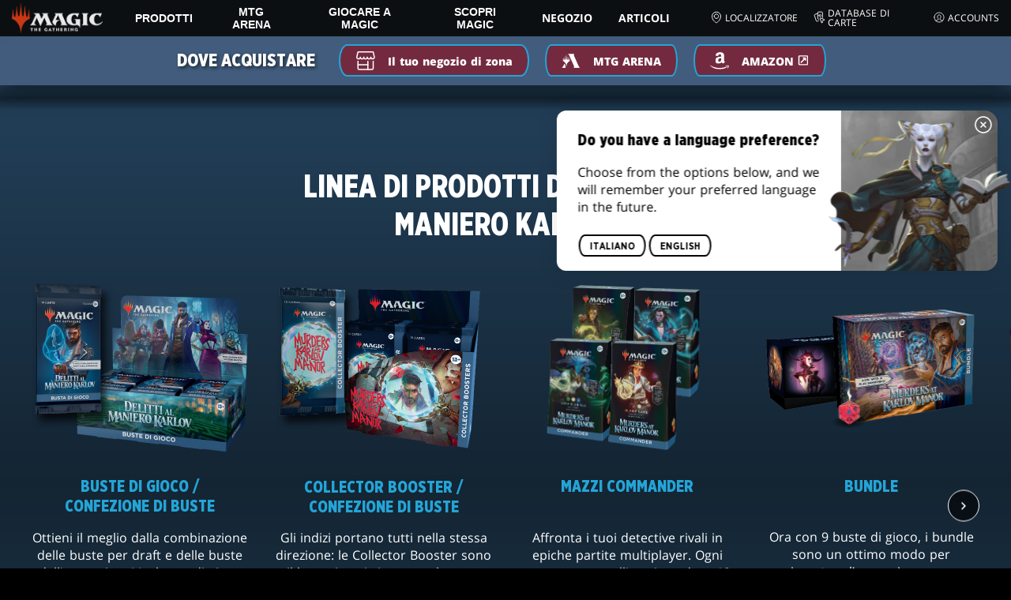

--- FILE ---
content_type: text/html; charset=utf-8
request_url: https://magic.wizards.com/it/products/murders-at-karlov-manor-order-now
body_size: 62780
content:
<!doctype html><html data-n-head-ssr lang="it-IT" data-n-head="%7B%22lang%22:%7B%22ssr%22:%22it-IT%22%7D%7D"><head ><script>window.dataLayer=window.dataLayer||[],window.dataLayer.push({userProperties:{user_id:"",user_type:"",newsletter_opt_in:"",targeted_analytics_opt_in:""}})</script><meta data-n-head="ssr" charset="utf-8"><meta data-n-head="ssr" name="viewport" content="width=device-width, initial-scale=1"><meta data-n-head="ssr" data-hid="google-site-verification" name="google-site-verification" content="WquIfqfWtlm2X62GTeJ-5vDtRrbOVOIT6mFc3vAP5BQ"><meta data-n-head="ssr" data-hid="gsv" name="google-site-verification" content="IjersixWhzfN8VOx9F_Pqujt5-OxIFfqjjNAE3qnb_Q"><meta data-n-head="ssr" data-hid="noindex" name="robots" content="noindex"><meta data-n-head="ssr" data-hid="i18n-og" property="og:locale" content="it_IT"><meta data-n-head="ssr" data-hid="i18n-og-alt-en-US" property="og:locale:alternate" content="en_US"><meta data-n-head="ssr" data-hid="i18n-og-alt-zh-CN" property="og:locale:alternate" content="zh_CN"><meta data-n-head="ssr" data-hid="i18n-og-alt-zh-TW" property="og:locale:alternate" content="zh_TW"><meta data-n-head="ssr" data-hid="i18n-og-alt-zh-HK" property="og:locale:alternate" content="zh_HK"><meta data-n-head="ssr" data-hid="i18n-og-alt-fr-FR" property="og:locale:alternate" content="fr_FR"><meta data-n-head="ssr" data-hid="i18n-og-alt-de-DE" property="og:locale:alternate" content="de_DE"><meta data-n-head="ssr" data-hid="i18n-og-alt-ja-JP" property="og:locale:alternate" content="ja_JP"><meta data-n-head="ssr" data-hid="i18n-og-alt-ko-KR" property="og:locale:alternate" content="ko_KR"><meta data-n-head="ssr" data-hid="i18n-og-alt-pt-BR" property="og:locale:alternate" content="pt_BR"><meta data-n-head="ssr" data-hid="i18n-og-alt-ru-RU" property="og:locale:alternate" content="ru_RU"><meta data-n-head="ssr" data-hid="i18n-og-alt-es-ES" property="og:locale:alternate" content="es_ES"><meta data-n-head="ssr" data-hid="description" name="description" content="Segui gli indizi. Risolvi il caso! Delitti al Maniero Karlov è disponibile ora ovunque!"><meta data-n-head="ssr" data-hid="keywords" name="keywords" keywords="undefined"><meta data-n-head="ssr" data-hid="og:title" property="og:title" content="Preordine di Delitti al Maniero Karlov | Magic: The Gathering"><meta data-n-head="ssr" data-hid="og:description" property="og:description" content="Segui gli indizi. Risolvi il caso! Delitti al Maniero Karlov è disponibile ora ovunque!"><meta data-n-head="ssr" data-hid="og:image" property="og:image" content="https://images.ctfassets.net/s5n2t79q9icq/3IMaT71Qw3BaV9vgbz8p7I/b553b69348269a5c4a483e787cf086d8/9jf6xcrt_1200x630_Meta_IT.jpg"><meta data-n-head="ssr" data-hid="twitter:card" property="twitter:card" content="summary_large_image"><meta data-n-head="ssr" data-hid="twitter:title" property="twitter:title" content="Preordine di Delitti al Maniero Karlov | Magic: The Gathering"><meta data-n-head="ssr" data-hid="twitter:description" property="twitter:description" content="Segui gli indizi. Risolvi il caso! Delitti al Maniero Karlov è disponibile ora ovunque!"><meta data-n-head="ssr" data-hid="twitter:image" property="twitter:image" content="https://images.ctfassets.net/s5n2t79q9icq/3IMaT71Qw3BaV9vgbz8p7I/b553b69348269a5c4a483e787cf086d8/9jf6xcrt_1200x630_Meta_IT.jpg"><meta data-n-head="ssr" data-hid="og:type" property="og:type" content="website"><meta data-n-head="ssr" data-hid="og:url" property="og:url" content="https://magic.wizards.com/it/products/murders-at-karlov-manor-order-now"><meta data-n-head="ssr" data-hid="og:site_name" property="og:site_name" content="MAGIC: THE GATHERING"><title>Preordine di Delitti al Maniero Karlov | Magic: The Gathering</title><link data-n-head="ssr" rel="icon" type="image/x-icon" href="/assets/favicon.ico"><link data-n-head="ssr" data-hid="i18n-alt-en" rel="alternate" href="https://magic.wizards.com/en/products/murders-at-karlov-manor-order-now" hreflang="en"><link data-n-head="ssr" data-hid="i18n-alt-zh" rel="alternate" href="https://magic.wizards.com/zh-Hans/products/murders-at-karlov-manor-order-now" hreflang="zh"><link data-n-head="ssr" data-hid="i18n-alt-zh-CN" rel="alternate" href="https://magic.wizards.com/zh-Hans/products/murders-at-karlov-manor-order-now" hreflang="zh-CN"><link data-n-head="ssr" data-hid="i18n-alt-zh-TW" rel="alternate" href="https://magic.wizards.com/zh-Hant/products/murders-at-karlov-manor-order-now" hreflang="zh-TW"><link data-n-head="ssr" data-hid="i18n-alt-zh-HK" rel="alternate" href="https://magic.wizards.com/zh-Hant/products/murders-at-karlov-manor-order-now" hreflang="zh-HK"><link data-n-head="ssr" data-hid="i18n-alt-fr" rel="alternate" href="https://magic.wizards.com/fr/products/murders-at-karlov-manor-order-now" hreflang="fr"><link data-n-head="ssr" data-hid="i18n-alt-de" rel="alternate" href="https://magic.wizards.com/de/products/murders-at-karlov-manor-order-now" hreflang="de"><link data-n-head="ssr" data-hid="i18n-alt-it" rel="alternate" href="https://magic.wizards.com/it/products/murders-at-karlov-manor-order-now" hreflang="it"><link data-n-head="ssr" data-hid="i18n-alt-ja" rel="alternate" href="https://magic.wizards.com/ja/products/murders-at-karlov-manor-order-now" hreflang="ja"><link data-n-head="ssr" data-hid="i18n-alt-ko" rel="alternate" href="https://magic.wizards.com/ko/products/murders-at-karlov-manor-order-now" hreflang="ko"><link data-n-head="ssr" data-hid="i18n-alt-pt" rel="alternate" href="https://magic.wizards.com/pt-BR/products/murders-at-karlov-manor-order-now" hreflang="pt"><link data-n-head="ssr" data-hid="i18n-alt-ru" rel="alternate" href="https://magic.wizards.com/ru/products/murders-at-karlov-manor-order-now" hreflang="ru"><link data-n-head="ssr" data-hid="i18n-alt-es" rel="alternate" href="https://magic.wizards.com/es/products/murders-at-karlov-manor-order-now" hreflang="es"><link data-n-head="ssr" data-hid="i18n-can" rel="canonical" href="https://magic.wizards.com/it/products/murders-at-karlov-manor-order-now"><script data-n-head="ssr" data-hid="semaphore-script" type="text/javascript" charset="utf-8">!function(){
          window.semaphore=window.semaphore||[],window.ketch=function(){
            window.semaphore.push(arguments)
          };
          var e=new URLSearchParams(document.location.search),
              o=e.has("property")?e.get("property"):"magic",
              n=document.createElement("script");
          n.type="text/javascript",
          n.src="https://global.ketchcdn.com/web/v3/config/hasbro/".concat(o,"/boot.js"),
          n.defer=n.async=!0,
          document.getElementsByTagName("head")[0].appendChild(n)
        }();</script><script data-n-head="ssr" data-hid="gtm-script">if(!window._gtm_init){window._gtm_init=1;(function(w,n,d,m,e,p){w[d]=(w[d]==1||n[d]=='yes'||n[d]==1||n[m]==1||(w[e]&&w[e][p]&&w[e][p]()))?1:0})(window,navigator,'doNotTrack','msDoNotTrack','external','msTrackingProtectionEnabled');(function(w,d,s,l,x,y){w[x]={};w._gtm_inject=function(i){if(w.doNotTrack||w[x][i])return;w[x][i]=1;w[l]=w[l]||[];w[l].push({'gtm.start':new Date().getTime(),event:'gtm.js'});var f=d.getElementsByTagName(s)[0],j=d.createElement(s);j.async=true;j.src='https://www.googletagmanager.com/gtm.js?id='+i;f.parentNode.insertBefore(j,f);};w[y]('GTM-P9XT3MP')})(window,document,'script','dataLayer','_gtm_ids','_gtm_inject')}</script><script data-n-head="ssr" data-hid="org-json-ld" type="application/ld+json">{
  "url": "https://magic.wizards.com/en",
  "logo": "https://images.ctfassets.net/s5n2t79q9icq/3dB5uyWzUH95O1ZPBNNUX5/6cff7c65a809285755ea24b164b6ac65/magic-logo.png?fm=webp",
  "name": "Magic: The Gathering",
  "@type": "Organization",
  "sameAs": [
    "https://www.facebook.com/MagicTheGathering",
    "https://twitter.com/wizards_magic",
    "https://www.instagram.com/wizards_magic/",
    "https://www.youtube.com/channel/UC8ZGymAvfP97qJabgqUkz4A",
    "https://www.twitch.tv/magic",
    "https://en.wikipedia.org/wiki/Magic:_The_Gathering"
  ],
  "@context": "https://schema.org"
}</script><script data-n-head="ssr" data-hid="geotargetly" type="text/javascript">(function(g,e,o,t,a,r,ge,tl,y){ s=function(){var def='geotargetlygeocontent1673917507975_default',len=g.getElementsByClassName(def).length; if(len>0){for(i=0;i<len;i++){g.getElementsByClassName(def)[i].style.display='inline';}}}; t=g.getElementsByTagName(e)[0];y=g.createElement(e); y.async=true;y.src='https://g1584674684.co/gc?winurl='+encodeURIComponent(window.location)+'&refurl='+g.referrer+'&id=-NLxFX_04ypCjaLw3KtV'; t.parentNode.insertBefore(y,t);y.onerror=function(){s()}; })(document,'script');</script><style data-vue-ssr-id="b7d52e30:0 bc810302:0 eae2d398:0 946c05c6:0 4c83b126:0 b1b3b8d0:0 374acc92:0 76a14ec9:0 85494fd4:0 2dd513ff:0 146bb0db:0 4eb0ed7e:0 25eebcd3:0 799657db:0 6e282f1c:0 1b75301e:0 868dae20:0 4eeb4140:0 366f9096:0 78e8599e:0 5cfca502:0 4fc7f35f:0 f8b25b92:0 234ad14d:0 6e7cfebb:0 b0690e00:0 7162cf41:0 9e44c230:0 e73b002e:0 a5eb9fec:0 b1831c10:0 1ba2bf78:0 0f67c287:0 775d6145:0 778edac2:0 d11c2f98:0 fc6fc2fa:0 70dba171:0 314138da:0 1f7a77db:0">.nuxt-progress{background-color:#e83411;height:2px;left:0;opacity:1;position:fixed;right:0;top:0;transition:width .1s,opacity .4s;width:0;z-index:999999}.nuxt-progress.nuxt-progress-notransition{transition:none}.nuxt-progress-failed{background-color:red}
@font-face{font-display:swap;font-family:"Beleren";font-style:normal;font-weight:400;src:url(/assets/fonts/Beleren-Bold.woff2) format("woff2"),url(/assets/fonts/Beleren-Bold.woff) format("woff"),url(/assets/fonts/Beleren-Bold.ttf) format("truetype")}@font-face{font-display:swap;font-family:"Beleren Small Caps";font-style:normal;font-weight:400;src:url(/assets/fonts/Beleren-Small-Caps.woff2) format("woff2"),url(/assets/fonts/Beleren-Small-Caps.woff) format("woff"),url(/assets/fonts/Beleren-Small-Caps.ttf) format("truetype")}@font-face{font-display:swap;font-family:"Open Sans";font-style:italic;font-weight:300;src:local("Open Sans Light Italic"),local("OpenSans-LightItalic"),url(/assets/fonts/OpenSans-LightItalic-Ext.woff2) format("woff2");unicode-range:u+0100-024f,u+0259,u+1e??,u+2020,u+20a0-20ab,u+20ad-20cf,u+2113,u+2c60-2c7f,u+a720-a7ff}@font-face{font-display:swap;font-family:"Open Sans";font-style:italic;font-weight:300;src:local("Open Sans Light Italic"),local("OpenSans-LightItalic"),url(/assets/fonts/OpenSans-LightItalic.woff2) format("woff2");unicode-range:u+00??,u+0131,u+0152-0153,u+02bb-02bc,u+02c6,u+02da,u+02dc,u+2000-206f,u+2074,u+20ac,u+2122,u+2191,u+2193,u+2212,u+2215,u+feff,u+fffd}@font-face{font-display:swap;font-family:"Open Sans";font-style:italic;font-weight:400;src:local("Open Sans Italic"),local("OpenSans-Italic"),url(/assets/fonts/OpenSans-Italic-Ext.woff2) format("woff2");unicode-range:u+0100-024f,u+0259,u+1e??,u+2020,u+20a0-20ab,u+20ad-20cf,u+2113,u+2c60-2c7f,u+a720-a7ff}@font-face{font-display:swap;font-family:"Open Sans";font-style:italic;font-weight:400;src:local("Open Sans Italic"),local("OpenSans-Italic"),url(/assets/fonts/OpenSans-Italic.woff2) format("woff2");unicode-range:u+00??,u+0131,u+0152-0153,u+02bb-02bc,u+02c6,u+02da,u+02dc,u+2000-206f,u+2074,u+20ac,u+2122,u+2191,u+2193,u+2212,u+2215,u+feff,u+fffd}@font-face{font-display:swap;font-family:"Open Sans";font-style:italic;font-weight:600;src:local("Open Sans SemiBold Italic"),local("OpenSans-SemiBoldItalic"),url(/assets/fonts/OpenSans-SemiBoldItalic-Ext.woff2) format("woff2");unicode-range:u+0100-024f,u+0259,u+1e??,u+2020,u+20a0-20ab,u+20ad-20cf,u+2113,u+2c60-2c7f,u+a720-a7ff}@font-face{font-display:swap;font-family:"Open Sans";font-style:italic;font-weight:600;src:local("Open Sans SemiBold Italic"),local("OpenSans-SemiBoldItalic"),url(/assets/fonts/OpenSans-SemiBoldItalic.woff2) format("woff2");unicode-range:u+00??,u+0131,u+0152-0153,u+02bb-02bc,u+02c6,u+02da,u+02dc,u+2000-206f,u+2074,u+20ac,u+2122,u+2191,u+2193,u+2212,u+2215,u+feff,u+fffd}@font-face{font-display:swap;font-family:"Open Sans";font-style:italic;font-weight:700;src:local("Open Sans Bold Italic"),local("OpenSans-BoldItalic"),url(/assets/fonts/OpenSans-BoldItalic-Ext.woff2) format("woff2");unicode-range:u+0100-024f,u+0259,u+1e??,u+2020,u+20a0-20ab,u+20ad-20cf,u+2113,u+2c60-2c7f,u+a720-a7ff}@font-face{font-display:swap;font-family:"Open Sans";font-style:italic;font-weight:700;src:local("Open Sans Bold Italic"),local("OpenSans-BoldItalic"),url(/assets/fonts/OpenSans-BoldItalic.woff2) format("woff2");unicode-range:u+00??,u+0131,u+0152-0153,u+02bb-02bc,u+02c6,u+02da,u+02dc,u+2000-206f,u+2074,u+20ac,u+2122,u+2191,u+2193,u+2212,u+2215,u+feff,u+fffd}@font-face{font-display:swap;font-family:"Open Sans";font-style:italic;font-weight:800;src:local("Open Sans ExtraBold Italic"),local("OpenSans-ExtraBoldItalic"),url(/assets/fonts/OpenSans-ExtraBoldItalic-Ext.woff2) format("woff2");unicode-range:u+0100-024f,u+0259,u+1e??,u+2020,u+20a0-20ab,u+20ad-20cf,u+2113,u+2c60-2c7f,u+a720-a7ff}@font-face{font-display:swap;font-family:"Open Sans";font-style:italic;font-weight:800;src:local("Open Sans ExtraBold Italic"),local("OpenSans-ExtraBoldItalic"),url(/assets/fonts/OpenSans-ExtraBoldItalic.woff2) format("woff2");unicode-range:u+00??,u+0131,u+0152-0153,u+02bb-02bc,u+02c6,u+02da,u+02dc,u+2000-206f,u+2074,u+20ac,u+2122,u+2191,u+2193,u+2212,u+2215,u+feff,u+fffd}@font-face{font-display:swap;font-family:"Open Sans";font-style:normal;font-weight:300;src:local("Open Sans Light"),local("OpenSans-Light"),url(/assets/fonts/OpenSans-Light-Ext.woff2) format("woff2");unicode-range:u+0100-024f,u+0259,u+1e??,u+2020,u+20a0-20ab,u+20ad-20cf,u+2113,u+2c60-2c7f,u+a720-a7ff}@font-face{font-display:swap;font-family:"Open Sans";font-style:normal;font-weight:300;src:local("Open Sans Light"),local("OpenSans-Light"),url(/assets/fonts/OpenSans-Light.woff2) format("woff2");unicode-range:u+00??,u+0131,u+0152-0153,u+02bb-02bc,u+02c6,u+02da,u+02dc,u+2000-206f,u+2074,u+20ac,u+2122,u+2191,u+2193,u+2212,u+2215,u+feff,u+fffd}@font-face{font-display:swap;font-family:"Open Sans";font-style:normal;font-weight:400;src:local("Open Sans Regular"),local("OpenSans-Regular"),url(/assets/fonts/OpenSans-Regular-Ext.woff2) format("woff2");unicode-range:u+0100-024f,u+0259,u+1e??,u+2020,u+20a0-20ab,u+20ad-20cf,u+2113,u+2c60-2c7f,u+a720-a7ff}@font-face{font-display:swap;font-family:"Open Sans";font-style:normal;font-weight:400;src:local("Open Sans Regular"),local("OpenSans-Regular"),url(/assets/fonts/OpenSans-Regular.woff2) format("woff2");unicode-range:u+00??,u+0131,u+0152-0153,u+02bb-02bc,u+02c6,u+02da,u+02dc,u+2000-206f,u+2074,u+20ac,u+2122,u+2191,u+2193,u+2212,u+2215,u+feff,u+fffd}@font-face{font-display:swap;font-family:"Open Sans";font-style:normal;font-weight:600;src:local("Open Sans SemiBold"),local("OpenSans-SemiBold"),url(/assets/fonts/OpenSans-SemiBold-Ext.woff2) format("woff2");unicode-range:u+0100-024f,u+0259,u+1e??,u+2020,u+20a0-20ab,u+20ad-20cf,u+2113,u+2c60-2c7f,u+a720-a7ff}@font-face{font-display:swap;font-family:"Open Sans";font-style:normal;font-weight:600;src:local("Open Sans SemiBold"),local("OpenSans-SemiBold"),url(/assets/fonts/OpenSans-SemiBold.woff2) format("woff2");unicode-range:u+00??,u+0131,u+0152-0153,u+02bb-02bc,u+02c6,u+02da,u+02dc,u+2000-206f,u+2074,u+20ac,u+2122,u+2191,u+2193,u+2212,u+2215,u+feff,u+fffd}@font-face{font-display:swap;font-family:"Open Sans";font-style:normal;font-weight:700;src:local("Open Sans Bold"),local("OpenSans-Bold"),url(/assets/fonts/OpenSans-Bold-Ext.woff2) format("woff2");unicode-range:u+0100-024f,u+0259,u+1e??,u+2020,u+20a0-20ab,u+20ad-20cf,u+2113,u+2c60-2c7f,u+a720-a7ff}@font-face{font-display:swap;font-family:"Open Sans";font-style:normal;font-weight:700;src:local("Open Sans Bold"),local("OpenSans-Bold"),url(/assets/fonts/OpenSans-Bold.woff2) format("woff2");unicode-range:u+00??,u+0131,u+0152-0153,u+02bb-02bc,u+02c6,u+02da,u+02dc,u+2000-206f,u+2074,u+20ac,u+2122,u+2191,u+2193,u+2212,u+2215,u+feff,u+fffd}@font-face{font-display:swap;font-family:"Open Sans";font-style:normal;font-weight:800;src:local("Open Sans ExtraBold"),local("OpenSans-ExtraBold"),url(/assets/fonts/OpenSans-ExtraBold-Ext.woff2) format("woff2");unicode-range:u+0100-024f,u+0259,u+1e??,u+2020,u+20a0-20ab,u+20ad-20cf,u+2113,u+2c60-2c7f,u+a720-a7ff}@font-face{font-display:swap;font-family:"Open Sans";font-style:normal;font-weight:800;src:local("Open Sans ExtraBold"),local("OpenSans-ExtraBold"),url(/assets/fonts/OpenSans-ExtraBold.woff2) format("woff2");unicode-range:u+00??,u+0131,u+0152-0153,u+02bb-02bc,u+02c6,u+02da,u+02dc,u+2000-206f,u+2074,u+20ac,u+2122,u+2191,u+2193,u+2212,u+2215,u+feff,u+fffd}@font-face{font-display:swap;font-family:"Gotham Narrow";font-style:normal;font-weight:500;src:url(/assets/fonts/GothamNarrow-Medium.woff2) format("woff2")}@font-face{font-display:swap;font-family:"Gotham Narrow";font-style:normal;font-weight:600;src:url(/assets/fonts/GothamNarrow-Bold.woff2) format("woff2")}@font-face{font-display:swap;font-family:"Gotham Narrow";font-style:normal;font-weight:800;src:url(/assets/fonts/GothamNarrow-Black.woff2) format("woff2")}:root{--black:#000;--black-alpha0:transparent;--black-alpha10:rgba(0,0,0,.1);--black-alpha25:rgba(0,0,0,.25);--black-alpha50:rgba(0,0,0,.5);--black-alpha75:rgba(0,0,0,.75);--black-alpha90:rgba(0,0,0,.9);--white:#fff;--white-alpha0:hsla(0,0%,100%,0);--white-alpha10:hsla(0,0%,100%,.1);--white-alpha25:hsla(0,0%,100%,.25);--white-alpha50:hsla(0,0%,100%,.5);--white-alpha75:hsla(0,0%,100%,.75);--white-alpha90:hsla(0,0%,100%,.9);--magic-brand-red:#ea3601;--magic-brand-orange:#ff6000;--discord-brand-color:#404fec;--facebook-brand-color:#0d77fb;--instagram-brand-color:#405de6;--twitter-brand-color:#1da1f2;--tiktok-brand-color:#fe2c55;--twitch-brand-color:#9436ff;--youtube-brand-color:#ff0100;--system-font-family:-apple-system,system-ui,-apple-system,Segoe UI,Roboto,Ubuntu,Cantarell,Noto Sans,sans-serif,"Segoe UI",Roboto,"Helvetica Neue",Arial,"Noto Sans",sans-serif,"Apple Color Emoji","Segoe UI Emoji","Segoe UI Symbol","Noto Color Emoji";--base-font-color:var(--white);--base-font-family:"Open Sans",Arial,sans-serif;--base-font-size:16px;--base-word-spacing:1px;--strong-font-family:"Gotham Narrow",Arial,serif;--magic-font-family:"Beleren",serif;--magic-font-family-small-caps:"Beleren Small Caps",serif;--html-background:var(--black);--max-site-width:2160px;--default-max-content-width:1440px;--site-header-height:54px;--site-header-z-index:100;--swiper-overflow:visible;--auto-card-label-color:#eb2c06;--easeInSine:cubic-bezier(0.47,0,0.745,0.715);--easeInCubic:cubic-bezier(0.55,0.055,0.675,0.19);--easeInQuint:cubic-bezier(0.755,0.05,0.855,0.06);--easeInCirc:cubic-bezier(0.6,0.04,0.98,0.335);--easeOutSine:cubic-bezier(0.39,0.575,0.565,1);--easeOutCubic:cubic-bezier(0.215,0.61,0.355,1);--easeOutQuint:cubic-bezier(0.23,1,0.32,1);--easeOutCirc:cubic-bezier(0.075,0.82,0.165,1);--easeInOutSine:cubic-bezier(0.445,0.05,0.55,0.95);--easeInOutCubic:cubic-bezier(0.645,0.045,0.355,1);--easeInOutQuint:cubic-bezier(0.86,0,0.07,1);--easeInOutCirc:cubic-bezier(0.785,0.135,0.15,0.86);--easeInQuad:cubic-bezier(0.55,0.085,0.68,0.53);--easeInQuart:cubic-bezier(0.895,0.03,0.685,0.22);--easeInExpo:cubic-bezier(0.95,0.05,0.795,0.035);--easeInBack:cubic-bezier(0.6,-0.28,0.735,0.045);--easeOutQuad:cubic-bezier(0.25,0.46,0.45,0.94);--easeOutQuart:cubic-bezier(0.165,0.84,0.44,1);--easeOutExpo:cubic-bezier(0.19,1,0.22,1);--easeOutBack:cubic-bezier(0.175,0.885,0.32,1.275);--easeInOutQuad:cubic-bezier(0.455,0.03,0.515,0.955);--easeInOutQuart:cubic-bezier(0.77,0,0.175,1);--easeInOutExpo:cubic-bezier(1,0,0,1);--easeInOutBack:cubic-bezier(0.68,-0.55,0.265,1.55)}html{-ms-text-size-adjust:100%;-webkit-text-size-adjust:100%;-moz-osx-font-smoothing:grayscale;-webkit-font-smoothing:antialiased;background:#000;background:var(--html-background);box-sizing:border-box;color:#fff;color:var(--base-font-color,#fff);font-family:"Open Sans",Arial,sans-serif;font-family:var(--base-font-family);font-size:16px;font-size:var(--base-font-size);word-spacing:1px;word-spacing:var(--base-word-spacing)}*,:after,:before{box-sizing:border-box;margin:0}[role=button],[type=button],[type=reset],[type=submit],button{cursor:pointer}h1,h2,h3,h4,h5,h6{font-family:"Gotham Narrow",Arial,serif;font-family:var(--strong-font-family);font-weight:800;text-transform:uppercase}a{color:#ea3601;color:var(--theme-link-color,#ea3601);outline:none;-webkit-text-decoration:none;text-decoration:none;will-change:filter}a:focus,a:hover{filter:drop-shadow(0 0 8px #ea3601);filter:drop-shadow(0 0 8px var(--theme-link-color,#ea3601))}a:active{color:#b93b0d;color:var(--theme-link-color--active,#b93b0d)}img{vertical-align:middle}option{color:rgba(0,0,0,.9);color:var(--black-alpha90)}dialog:focus-visible{outline:none}.__nuxt-error-page{min-height:66vh;position:relative!important}swiper-container::part(scrollbar){position:relative!important}swiper-container::part(scrollbar){--swiper-scrollbar-bg-color:rgba(0,0,0,.33);--swiper-scrollbar-drag-bg-color:#e83411;--swiper-scrollbar-sides-offset:80px;--swiper-scrollbar-bottom:0;margin:2rem 0 0;margin:var(--swiper-scrollbar-margin,2rem 0 0)}swiper-container::part(scrollbar):after{content:"";cursor:grab;height:40px;left:50%;position:absolute;top:50%;transform:translate(-50%,-50%);width:100%;z-index:1}swiper-container::part(scrollbar):active:after{cursor:grabbing}.swiper,.swiper-container{overflow:visible!important;overflow:var(--swiper-overflow,visible)!important;touch-action:pan-y}.swiper-wrapper{display:flex}.swiper-slide{height:auto!important;height:var(--swiper-slide-height,auto)!important}.swiperArrows-absolute{cursor:pointer;display:none;position:absolute;top:50%;transform:translateY(-50%);z-index:1}@media(min-width:1024px){.swiperArrows-absolute{display:inline-block}}.swiper-button-lock{display:none!important;pointer-events:none!important}.swiperPrev-absolute{left:0}.swiperNext-absolute{right:0}.swiperPrev-absolute--5{left:-5%}.swiperNext-absolute--5{right:-5%}deck-list{white-space:pre}.u-text-center{text-align:center}.u-sr-only{border:0;color:transparent;font:0/0 a;text-shadow:none}.u-img-responsive{height:auto;max-width:100%}.u-br-12{border-radius:12px;overflow:hidden}.hidden{display:none!important}
.css-8VpUG{-webkit-clip-path:content-box;clip-path:content-box;margin:0 auto;max-width:var(--max-site-width)}.css-rgoyv{-webkit-backdrop-filter:blur(2px);backdrop-filter:blur(2px);background:var(--black-alpha75);bottom:0;left:0;position:fixed;right:0;top:0;z-index:calc(var(--site-header-z-index) - 1)}
.css-RbpHS{height:1px;left:-999px;left:0;overflow:hidden;position:absolute;top:auto;width:1px;z-index:-2}.css-RbpHS:focus{border:1px dashed var(--black)}.css-RbpHS:active,.css-RbpHS:focus{background:var(--black);color:var(--white);font-size:.875rem;font-weight:600;height:var(--site-header-height);left:0;outline:none;overflow:auto;padding:1.15em 0 1em;position:fixed;right:0;text-align:center;-webkit-text-decoration:underline;text-decoration:underline;top:0;width:auto;z-index:800}
.css-pwZO0{--theme-link-color:#ea3601;--theme-link-color--active:#b93b0d;--theme-accent-color:#ea4b12;--logo-width:115px;--bar-bg-color:#0c0f11;--bar-padding:0 15px;--bar-justify:center;--bar-links-display:none;--bar-link-gap:20px;--bar-link-color:var(--white);--bar-link-icon-size:1.3em;--burger-display:block;--nav-display:none;--navigation-padding:6px 15px;--navigation-display:none;--drawer-max-width:320px;--drawer-top-padding:var(--site-header-height)}@media(min-width:1024px){.css-pwZO0{--bar-justify:flex-start;--bar-links-display:block;--burger-display:none;--nav-display:block;--navigation-display:flex}}.css-ijoWq{background-color:var(--bar-bg-color);position:sticky;top:0;z-index:var(--site-header-z-index)}.css-IPddW{display:var(--nav-display);height:100%}.css-7Mm5k{align-items:center;background-color:var(--bar-bg-color);display:flex;height:var(--site-header-height);justify-content:var(--bar-justify);margin:0 auto;max-width:calc(var(--default-max-content-width) + 30px);padding:var(--bar-padding);position:relative}.css-KIU28{display:none}.css-QgeYR{list-style:none;padding:0 1.5em}.css-QgeYR,.css-QgeYR li{height:100%}.css-QgeYR .css-rCH-s{align-items:center;background:transparent;border:none;color:var(--white);display:inline-flex;font-size:.875rem;font-weight:700;height:100%;justify-content:center;padding:0 1.2em;text-transform:uppercase}.css-QgeYR .css-rCH-s:focus,.css-QgeYR .css-rCH-s:hover{color:var(--theme-link-color);filter:drop-shadow(0 0 8px var(--theme-link-color));outline:none}.css-QgeYR .css-rCH-s:active{color:var(--theme-link-color--active)}.css-QgeYR .css-pLDdE{position:relative}.css-QgeYR .css-pLDdE:after{border:9px solid transparent;border-top:11px solid var(--theme-accent-color);content:"";display:block;left:50%;position:absolute;top:100%;transform:translateX(-9px);z-index:1000}.css-bbSbK{display:var(--burger-display);left:15px;position:absolute;top:50%;transform:translateY(-50%)}.css-Obhd0{flex:0 0 auto;width:var(--logo-width)}.css-wXlq4{height:auto;width:100%}.css-hZhFq{display:var(--bar-links-display);margin-left:auto}.css-UHKKC{list-style:none;margin-right:calc(0px - var(--bar-link-gap)/2);padding:0}.css-OrBaX{color:var(--bar-link-color);font-size:.75rem;line-height:1;margin:0 calc(var(--bar-link-gap)/2);text-transform:uppercase}.css-OrBaX:focus,.css-OrBaX:hover{color:var(--theme-link-color);filter:drop-shadow(0 0 8px var(--theme-link-color))}.css-OrBaX:active{color:var(--theme-link-color--active)}.css-Y58\+d{height:var(--bar-link-icon-size);margin-right:.25em;width:var(--bar-link-icon-size)}.css-pbj5P{height:100%;left:0;max-width:var(--drawer-max-width);position:fixed;top:0;transform:translateX(-100%) translateZ(0);transition:transform .3s var(--easeOutCirc);width:80vw;z-index:-1}.css-pbj5P.css-eVLZA{transform:translateX(0) translateZ(0)}.css-ZtHNW{background-color:var(--black);height:100%;padding:var(--drawer-top-padding) 0 0}.css-yDRko{list-style:none;max-height:100%;overflow:auto;padding:0}.css-NK8Pc{border-top:1px solid hsla(0,0%,100%,.1);list-style:none;padding:0}.css-w3STG .css-rCH-s{color:var(--white);font-weight:600;padding:.75em 1.5em .75em 2em}.css-w3STG .css-rCH-s:active,.css-w3STG .css-rCH-s:hover{color:var(--theme-link-color)}.css--dVAy .css-w3STG .css-rCH-s{font-weight:inherit}.css-w3STG .css-OrBaX{font-size:.875rem;padding:1em}.css-NPCbI{min-height:100px;width:100%}.css-g77Qr{background-color:var(--black);position:sticky;top:0}.css-guqOt{font-size:.9em;font-weight:700;position:relative;text-transform:uppercase}.css-guqOt:after{background-color:#ea4b12;content:"";display:block;height:2px;position:absolute;top:calc(100% + 2px);width:26px}.css-3kNYm{height:1.375em;margin-left:auto;width:1.375em}.css-GkXm9{position:absolute;transform:translateX(calc(-100% - 5px))}.css-k3\+MB{height:100%;width:100%}.css-fLm0P{background-color:var(--black);border-top:3px solid var(--theme-accent-color);left:0;padding:2em 0;position:fixed;top:var(--drawer-top-padding);width:100vw;z-index:-1}.css-owYot{margin-bottom:1em;max-width:200px}.css-4isMn{height:100%;left:0;position:fixed;right:0;top:var(--site-header-height)}.css-Sv21e{display:flex;margin:0 auto;max-width:var(--default-max-content-width);padding:0}.css-lvUQK{margin:0 2em}.css-KeIPk,.css-lvUQK{list-style:none;padding:0}.css-JkMvT{font-weight:700;text-transform:uppercase}.css-JkMvT:after{background-color:var(--theme-accent-color);content:"";display:block;height:2px;margin:3px 0 6px;width:26px}.css-x4ztt{align-items:center;color:var(--white-alpha75);display:inline-flex;flex-direction:column;justify-content:center;margin:4px 0}.css-x4ztt:active,.css-x4ztt:focus,.css-x4ztt:hover{color:var(--theme-link-color)}.css-Sy8YD{font-weight:700}.css-IdCc8{outline:none}.css-NKAb-{pointer-events:none}.css--E4Rg{position:relative;z-index:-2}.css--E4Rg.css-GQo9U{filter:blur(2px)}.css--E4Rg.css-GQo9U:after{background:var(--black-alpha75);bottom:0;content:"";left:0;position:absolute;right:0;top:0;z-index:100}
.css-GvEcW{--max-width:1200px}.css-Okwuj{padding:12px;position:relative}.css-Okwuj:before{background-color:var(--black);bottom:0;content:"";left:0;position:absolute;right:0;top:0;z-index:-1}.css-EP8jX{margin:0 auto;max-width:var(--max-width)}.css-hUA5l{padding:0 10px}
.css-V7\+d5{display:flex}.css-V7\+d5.css-simOn{display:inline-flex}.css-V7\+d5.css-qYndh{height:100%;width:100%}.css-V7\+d5.css-rZ8nS{height:100%}.css-V7\+d5.css-7gtHY{width:100%}.css-uKHBa{justify-content:flex-start}.css-tEXox{justify-content:flex-end}.css-zaJql{justify-content:center}.css-SY8hn{justify-content:space-around}.css-lHyHX{justify-content:space-between}.css-Y\+iIE{justify-content:space-evenly}.css-omMmf{align-items:flex-start}.css-P73fn{align-items:flex-end}.css-EbWDK{align-items:center}.css-ySvRo{align-items:stretch}
.css-vX-d7{background:var(--body-background);color:var(--base-font-color);opacity:1;overflow-x:clip;transition:opacity .2s var(--easeInOutQuad)}.css-vX-d7.css-MREyH{opacity:0}.css-lycwM,.css-CSDhh{position:relative}.css-lycwM.css-J6bNh{background:var(--theme-odd-section-tint)}.css-lycwM.css-09hJF{background:var(--theme-even-section-tint)}.css-b3jAy{bottom:0;position:absolute;right:20px;top:20px}
.css-ZAN76{font-size:36px;line-height:1.2}@media screen and (min-width:320px){.css-ZAN76{font-size:calc(34.5px + .46875vw)}}@media screen and (min-width:1600px){.css-ZAN76{font-size:42px}}.css-S3WFH{font-size:30px;line-height:1.2}@media screen and (min-width:320px){.css-S3WFH{font-size:calc(28.5px + .46875vw)}}@media screen and (min-width:1600px){.css-S3WFH{font-size:36px}}.css-Ur81b{font-size:24px;line-height:1.2}@media screen and (min-width:320px){.css-Ur81b{font-size:calc(22.5px + .46875vw)}}@media screen and (min-width:1600px){.css-Ur81b{font-size:30px}}.css-blB8m{font-size:18px;line-height:1.2}@media screen and (min-width:320px){.css-blB8m{font-size:calc(16.5px + .46875vw)}}@media screen and (min-width:1600px){.css-blB8m{font-size:24px}}.css-mxE4Y{font-size:16px;line-height:1.2}@media screen and (min-width:320px){.css-mxE4Y{font-size:calc(14.5px + .46875vw)}}@media screen and (min-width:1600px){.css-mxE4Y{font-size:22px}}.css-ApGFf{font-size:14px;line-height:1.2}@media screen and (min-width:320px){.css-ApGFf{font-size:calc(12.5px + .46875vw)}}@media screen and (min-width:1600px){.css-ApGFf{font-size:20px}}.css-i1S\+o{clip:rect(0,0,0,0);border:0;height:1px;margin:-1px;overflow:hidden;padding:0;position:absolute;width:1px}
.css-Fvypq{align-items:center;display:flex;height:120px;justify-content:center}.css-qM1Er{--backdrop-overflow:visible;--order-bar-wrap-display:var(--order-bar-wrap-display--base,block);--order-bar-wrap-padding:var(--order-bar-wrap-padding--base,0);--order-bar-wrap-flex-direction:var(--order-bar-wrap-flex-direction--base,column);--order-bar-link-container-padding:var(--order-bar-link-container-padding--base,1rem 0 0);--order-bar-link-container-width:var(--order-bar-link-container-width--base,100%);--order-bar-link-margin:var(--order-bar-link-margin--base,5px);--order-bar-sticky-container-justify:var(--order-bar-sticky-container-justify--base,space-evenly);--order-bar-link-container-flex:var(--order-bar-link-container-flex--base,block);--order-bar-link-container-justify:center;--order-bar-sticky-container-top-offset:var(--site-header-height);--order-bar-sticky-container-padding:5px 15px;--order-bar-sticky-container-z-index:calc(var(--site-header-z-index) - 1)}@media(min-width:1024px){.css-qM1Er{--order-bar-wrap-display:var(--order-bar-wrap-display--md,flex);--order-bar-wrap-padding:var(--order-bar-wrap-padding--md,5px 15px);--order-bar-wrap-flex-direction:var(--order-bar-wrap-flex-direction--md,row);--order-bar-link-container-padding:var(--order-bar-link-container-padding--md,0)}}@media(min-width:1250px){.css-qM1Er{--order-bar-link-container-width:var(--order-bar-link-container-width--lg,auto)}}@media(min-width:768px){.css-qM1Er{--order-bar-link-margin:var(--order-bar-link-margin--sm,5px 10px)}}@media(min-width:1024px){.css-qM1Er{--order-bar-link-margin:var(--order-bar-link-margin--md,5px 10px)}}@media(min-width:768px){.css-qM1Er{--order-bar-sticky-container-justify:var(--order-bar-sticky-container-justify--sm,center);--order-bar-link-container-flex:var(--order-bar-link-container-flex--sm,flex)}}.css-CUF-X{z-index:2!important}.css-FISkL{align-items:center;display:flex;margin:0 auto;max-width:1280px;max-width:var(--order-bar-content-max-width,1280px);text-align:center}.css-FISkL .css-qNtjV{flex:1 0 auto}.css-FISkL .css-mvl\+H{color:var(--order-bar-header-font-color,var(--base-font-color));display:none;flex:0 1 auto;font-size:1.5rem;font-size:var(--order-bar-header-font-size,1.5rem);font-weight:900;font-weight:var(--order-bar-header-font-weight,900);line-height:1;margin:0 20px 0 0;margin:var(--order-bar-header-margin,0 20px 0 0);text-shadow:2px 2px 4px rgba(0,0,0,.6);text-shadow:var(--order-bar-header-text-shadow,2px 2px 4px rgba(0,0,0,.6))}@media(min-width:576px){.css-FISkL .css-mvl\+H{display:block}}.css-Lqmlx{opacity:1;pointer-events:auto;transform:translateY(0)}.css-Lqmlx.css-zg3pN{align-items:center;display:flex;justify-content:var(--order-bar-sticky-container-justify);max-width:var(--max-site-width);padding:var(--order-bar-sticky-container-padding);z-index:var(--order-bar-sticky-container-z-index)}@media(min-width:1024px){.css-Lqmlx.css-zg3pN{display:none;pointer-events:none}}.css-Lqmlx.css-y4emg{pointer-events:auto}.css-XCddF{display:flex}.css-zg3pN{align-items:center;display:var(--order-bar-wrap-display);flex-direction:var(--order-bar-wrap-flex-direction);justify-content:var(--wrap-flex-justify);padding:var(--order-bar-wrap-padding)}@media(min-width:1024px){.css-zg3pN{min-height:62px}}.css-kFxcR{display:var(--order-bar-link-container-flex);flex-wrap:var(--order-bar-link-container-wrap);justify-content:var(--order-bar-link-container-justify);padding:var(--order-bar-link-container-padding);width:var(--order-bar-link-container-width)}.css-8mDzt{flex:0 1 auto;flex:var(--order-bar-link-flex,0 1 auto);margin:var(--order-bar-link-margin)}.css-8vSTj{background:var(--order-bar-pipe-color,var(--base-font-color));display:none;height:auto;height:var(--order-bar-pipe-height,auto);margin:0 2em;margin:var(--order-bar-pipe-margin,0 2em);opacity:.75;opacity:var(--order-bar-pipe-opacity,.75);width:1.5px;width:var(--order-bar-pipe-width,1.5px)}@media(min-width:1024px){.css-8vSTj{display:block}}.css-SxKB2{box-shadow:0 4px 30px rgba(0,0,0,.66);box-shadow:var(--order-bar-dialog-box-shadow,0 4px 30px rgba(0,0,0,.66))}.css-zAHHK{--backdrop-overflow:hidden;border:none;border:var(--order-bar-dialog-border,none);border-radius:18px;margin:0 auto;max-width:960px;min-width:320px;overflow:hidden;padding:11rem .45rem .45rem;padding:var(--order-bar-dialog-padding,11rem .45rem .45rem)}.css-lsBU5{align-content:center;color:var(--order-bar-dialog-color,var(--base-font-color));display:grid;justify-content:center;place-content:center;position:relative;text-align:center}.css-Cluks{-webkit-backdrop-filter:blur(12px);backdrop-filter:blur(12px);-webkit-backdrop-filter:var(--order-bar-dialog-content-backdrop-filter,blur(12px));backdrop-filter:var(--order-bar-dialog-content-backdrop-filter,blur(12px));background:rgba(0,0,0,.66);border-radius:320px 320px 24px 24px/70px 70px 24px 24px;border-radius:var(--order-bar-dialog-content-border-radius,320px 320px 24px 24px/70px 70px 24px 24px);box-shadow:0 3px 18px rgba(0,0,0,.66);box-shadow:var(--order-bar-dialog-content-box-shadow,0 3px 18px rgba(0,0,0,.66));padding:2em}.css-eaAv5{color:var(--order-bar-dialog-color,var(--base-font-color));font-size:14px;font-size:var(--order-bar-dialog-font-size,14px);margin-bottom:1em;max-width:250px;max-width:var(--order-bar-dialog-copy-max-width,250px);text-align:center}.css-eaAv5:focus{outline:none}.css-1AxNW{width:200px}.css-SFuCA{border-radius:50%;box-shadow:0 2px 10px #000;box-shadow:var(--order-bar-close-trigger-box-shadow,0 2px 10px #000);height:20px;position:absolute;right:16px;top:16px;width:20px}.css-SFuCA:focus-within{outline:1px dotted #747474;outline:1px dotted var(--order-bar-close-trigger-icon-color,#747474);outline-offset:2px}.css-Y0skg{align-content:center;background:#ddd;background:var(--order-bar-close-trigger-icon-background,#ddd);border-radius:50%;color:#747474;color:var(--order-bar-close-trigger-icon-color,#747474);display:inline-grid;height:20px;justify-content:center;place-content:center;width:20px}.css-Y0skg svg{padding:.35em}.css-YvNE2{border:var(--warning-dialog-border,3px solid var(--theme-accent-color));border-radius:2em;margin:auto;padding:0}.css-YvNE2::backdrop{-webkit-backdrop-filter:blur(10px);backdrop-filter:blur(10px);-webkit-backdrop-filter:var(--warning-dialog-backdrop-filter,blur(10px));backdrop-filter:var(--warning-dialog-backdrop-filter,blur(10px))}.css-YvNE2[open]{animation:css-ew4an .5s var(--easeOutCubic) forwards}.css-2ZFqH{font-family:var(--strong-font-family);font-size:22px;font-weight:800;margin-bottom:-12px;text-transform:uppercase}@media screen and (min-width:320px){.css-2ZFqH{font-size:calc(18.5px + 1.09375vw)}}@media screen and (min-width:1600px){.css-2ZFqH{font-size:36px}}.css-bVMWG{background:var(--black);max-width:540px;padding:0}.css-t8BnD{color:#fff;color:var(--warning-dialog-color,#fff)}.css-lsrR-{grid-gap:1.5em;display:grid;font-size:12px;font-weight:600;gap:1.5em;padding:3em 3em 2em;position:relative}@media screen and (min-width:320px){.css-lsrR-{font-size:calc(10.75px + .39063vw)}}@media screen and (min-width:1600px){.css-lsrR-{font-size:17px}}.css-lsrR-:before{background:linear-gradient(180deg,rgba(0,0,0,.75) 50%,transparent);content:"";display:block;height:100%;left:0;position:absolute;right:0;top:0;z-index:-1}.css-pH0AQ{display:flex;gap:1.25em;margin-top:3em}@keyframes css-ew4an{0%{opacity:0;transform:scale3d(.9,.9,.9)}to{opacity:1;transform:scaleX(1)}}
.css-lgBI5{--backdrop-anchored-img-height:var(--backdrop-anchored-img-height--base);--backdrop-anchored-width:100%;overflow:hidden;overflow:var(--backdrop-overflow,hidden);position:relative;z-index:0;z-index:var(--backdrop-z-index,0)}@media(min-width:576px){.css-lgBI5{--backdrop-anchored-width:var(--backdrop-anchored-width--xs,767px);--backdrop-anchored-img-height:var(--backdrop-anchored-img-height--xs)}}@media(min-width:768px){.css-lgBI5{--backdrop-anchored-width:var(--backdrop-anchored-width--sm,1023px);--backdrop-anchored-img-height:var(--backdrop-anchored-img-height--sm)}}@media(min-width:1024px){.css-lgBI5{--backdrop-anchored-width:var(--backdrop-anchored-width--md,1920px);--backdrop-anchored-img-height:var(--backdrop-anchored-img-height--md)}}@media(min-width:1250px){.css-lgBI5{--backdrop-anchored-width:var(--backdrop-anchored-width--lg,1920px);--backdrop-anchored-img-height:var(--backdrop-anchored-img-height--lg)}}.css-lgBI5.css-cZTqO{top:0}.css-SDYMF,.css-lgBI5.css-cZTqO{bottom:0;left:0;position:absolute;right:0}.css-SDYMF{pointer-events:none;top:var(--backdrop-intersection-offset)}.css-SDYMF.css-1O3Xu{background-color:rgba(255,0,0,.15);border:1px solid #ffeeba;pointer-events:auto;z-index:10}.css-SUx2I{bottom:0;left:0;overflow:hidden;pointer-events:none;position:absolute;right:0;top:-1px}.css-zR-P-{height:100%;left:50%;overflow:hidden;position:relative;transform:translateX(-50%);width:100%;z-index:-1}.css-zR-P-.css-qUi-b img{height:100%;-o-object-position:top;object-position:top;-o-object-position:var(--backdrop-alignment,top);object-position:var(--backdrop-alignment,top)}.css-zR-P-.css-H7MGG img{height:100%;-o-object-position:left;object-position:left;-o-object-position:var(--backdrop-alignment,left);object-position:var(--backdrop-alignment,left)}.css-zR-P-.css-gbSxd img{height:100%;-o-object-position:bottom;object-position:bottom;-o-object-position:var(--backdrop-alignment,bottom);object-position:var(--backdrop-alignment,bottom)}.css-zR-P-.css-4iv0A img{height:100%;-o-object-position:right;object-position:right;-o-object-position:var(--backdrop-alignment,right);object-position:var(--backdrop-alignment,right)}.css-zR-P-.css-0Tq\+D{bottom:auto;bottom:var(--backdrop-anchored-bottom,unset);height:100%;max-width:100%;width:var(--backdrop-anchored-width)}.css-zR-P-.css-0Tq\+D img{height:auto;height:var(--backdrop-anchored-img-height,auto);left:50%;min-height:0;min-height:auto;position:absolute;top:0;transform:translateX(-50%);width:var(--backdrop-anchored-width)}.css-zR-P-.css-0Tq\+D.css-H7MGG img{left:0;transform:none}.css-zR-P-.css-0Tq\+D.css-4iv0A img{left:auto;right:0;transform:none}.css-zR-P-.css-p8lIn{height:100%;max-width:100%;top:auto;top:var(--backdrop-anchored-top,unset);width:var(--backdrop-anchored-width)}.css-zR-P-.css-p8lIn img{bottom:0;height:auto;height:var(--backdrop-anchored-img-height,auto);left:50%;min-height:0;min-height:auto;position:absolute;transform:translateX(-50%);width:var(--backdrop-anchored-width)}.css-zR-P-.css-p8lIn.css-H7MGG img{left:0;transform:none}.css-zR-P-.css-p8lIn.css-4iv0A img{left:auto;right:0;transform:none}.css-JAkmE{bottom:0;left:0;overflow:hidden;position:absolute;right:0;top:0;z-index:-1}.css-QrnY2,.css-U1fCZ{min-height:100%;-o-object-fit:cover;object-fit:cover;width:100%}.css-U1fCZ{left:50%;position:absolute;top:0;transform:translateX(-50%)}
.css-g0-Js{background:transparent;border:none;margin:auto;padding:0}.css-g0-Js.css-2Fh\+e{margin:0}.css-g0-Js::backdrop{-webkit-backdrop-filter:blur(10px);backdrop-filter:blur(10px);-webkit-backdrop-filter:var(--dialog-backdrop-filter,blur(10px));backdrop-filter:var(--dialog-backdrop-filter,blur(10px));background:rgba(0,0,0,.8);background:var(--dialog-backdrop,rgba(0,0,0,.8))}.css-g0-Js[open]::backdrop{animation:css-GT6jU .7s var(--easeOutQuint) forwards}.css-g0-Js[open]{animation:css-m4FVF .7s var(--easeOutQuint) forwards;z-index:1000;z-index:var(--dialog-z-index,1000)}.css-GKxqy{background-color:#fff;border-radius:.5em;max-width:960px;padding:2em;text-align:left;text-transform:none}.css-C0PY5{margin-bottom:12px}.css-fhuIv{display:inline-block;transform:translateY(3px)}.css-fhuIv svg{height:30px;width:30px}.css-Vo5lH{background-color:#eee;border-radius:.5em;margin:1em 0;padding:1em;white-space:pre-wrap}.css-3wDe3{margin-top:2em}@keyframes css-GT6jU{0%{opacity:0}to{opacity:1}}@keyframes css-m4FVF{0%{opacity:0;transform:translate3d(0,60px,0)}to{opacity:1;transform:translateZ(0)}}
.css-\+yzJ6{--wrap-display:inline-flex;--wrap-padding--base:0.25em 1em;--wrap-padding--sm:0.5em 1.4em;--wrap-padding--md:0.75em 1.8em;--wrap-padding:var(--wrap-padding--base);--wrap-background:var(--theme-primary-color--400);--wrap-background--hover:var(--theme-accent-color);--wrap-border:2px solid var(--theme-accent-color);--wrap-border--hover:2px solid var(--theme-accent-color);--wrap-filter--hover:drop-shadow(0px 0px 8px var(--theme-link-color--active));--wrap-border-radius:5%/50%;--leading-asset-size:2.5em;--text-container-font-family:var(--base-font-family);--label-color:inherit;--label-color--hover:inherit;--label-font-weight:900;--tagline-color:inherit;--tagline-color--hover:inherit;--tagline-font-weight:700;--tagline-line-height:math.div(18,12)}.css-\+yzJ6.css-UJQts{--wrap-padding--base:0.25em 1em;--wrap-padding--sm:0.4em 1.2em;--wrap-padding--md:0.4em 1.2em;--leading-asset-size:1.5em}.css-\+yzJ6.css-BDxpU{--wrap-padding:0.5em 0.55em;--leading-asset-size:1.5em;--wrap-border-radius:2em}@media(min-width:768px){.css-\+yzJ6{--wrap-padding:var(--wrap-padding--sm)}}@media(min-width:1024px){.css-\+yzJ6{--wrap-padding:var(--wrap-padding--md)}}.css-\+yzJ6.css-fD5db{--wrap-display:none}.css-hEaF\+{background:var(--wrap-background);border:var(--wrap-border);border-radius:var(--wrap-border-radius);color:var(--label-color);cursor:pointer;display:var(--wrap-display);padding:var(--wrap-padding);position:relative}.css-hEaF\+:focus,.css-hEaF\+:hover{background:var(--wrap-background--hover);color:var(--label-color--hover);filter:var(--wrap-filter--hover);outline:none}.css-bXwDt{width:1em}.css-IM2uw{height:var(--leading-asset-size);margin-right:1em;margin-right:var(--leading-asset-margin-right,1em);width:var(--leading-asset-size)}.css-BDxpU .css-IM2uw{margin-right:0}.css-xHkaR{font-family:var(--text-container-font-family)}.css-3RYU0{color:var(--tagline-color);font-family:inherit;font-size:var(--tagline-text);font-size:12px;font-weight:var(--tagline-font-weight);line-height:var(--tagline-line-height);white-space:nowrap}@media screen and (min-width:320px){.css-3RYU0{font-size:calc(11.5px + .15625vw)}}@media screen and (min-width:1600px){.css-3RYU0{font-size:14px}}.css-hEaF\+:focus .css-3RYU0,.css-hEaF\+:hover .css-3RYU0{color:var(--tagline-color--hover)}.css-p8oTb{color:var(--label-color);font-family:inherit;font-size:16px;font-weight:var(--label-font-weight);line-height:1;white-space:nowrap}@media screen and (min-width:320px){.css-p8oTb{font-size:calc(15.5px + .15625vw)}}@media screen and (min-width:1600px){.css-p8oTb{font-size:18px}}.css-UJQts .css-p8oTb{font-size:14px}.css-hEaF\+:focus .css-p8oTb,.css-hEaF\+:hover .css-p8oTb{color:var(--label-color--hover)}.css-6B8h4{--search-field-border-radius:6px 0 0 6px;background:#eee;background:var(--store-finder-dialog-background,#eee);border:none;border-radius:10px;border-radius:var(--store-finder-dialog-border-radius,10px);box-shadow:0 4px 16px rgba(0,0,0,.1);left:50%;min-width:264px;min-width:var(--store-finder-dialog-min-width,264px);padding:4px;padding:var(--store-finder-dialog-padding,4px);position:absolute;top:calc(100% + 12px);transform:translateX(-50%);width:inherit;width:var(--store-finder-dialog-width,inherit)}@media(min-width:1024px){.css-6B8h4{left:0;transform:translateX(0)}}.css-6B8h4:before{background:inherit;box-shadow:inherit;content:"";height:10px;left:20px;left:50%;position:absolute;top:-5px;transform:translateX(-50%) rotate(45deg);width:10px;z-index:-1}@media(min-width:1024px){.css-6B8h4:before{left:20px;transform:rotate(45deg)}}.css-\+OPjs{background:rgba(255,72,143,.471);border:1px solid #a30d34;bottom:-6px;left:-6px;position:absolute;right:-6px;top:-6px}.css-PTTrA{align-items:center;display:grid;height:15px;height:var(--search-field-pin-icon-height,15px);justify-items:center;place-items:center;width:15px;width:var(--search-field-pin-icon-width,15px)}.css-PTTrA svg{height:100%;width:100%}.css-9J1Us{background:#ea3601;background:var(--search-field-search-cta-background,#ea3601);border:1px solid #ea3601;border:var(--search-field-search-cta-border,1px solid #ea3601);border-color:#cb2f00;border-color:var(--search-field-search-cta-border-color,#cb2f00);border-radius:0 5px 5px 0;border-radius:var(--search-field-search-button-border-radius,0 5px 5px 0);color:#fff;color:var(--search-field-search-cta-color,#fff);height:32px;height:var(--search-field-search-cta-height,32px);margin:0 0 0 -1px;margin:var(--search-field-search-cta-margin,0 0 0 -1px);place-items:center;width:32px;width:var(--search-field-search-cta-width,32px)}.css-9J1Us,.css-9J1Us .css-gpQZv{align-items:center;display:grid;justify-items:center}.css-9J1Us .css-gpQZv{height:16px;height:var(--search-field-search-icon-height,16px);place-items:center;width:16px;width:var(--search-field-search-icon-width,16px)}.css-9J1Us .css-gpQZv svg{height:100%;width:100%}
.css-1\+IR9{--button-bg-color:var(--white);--button-border-color:var(--white);--button-border-radius:8px/50%;--button-font-family:var(--strong-font-family);--button-font-size:18px;--button-font-weight:600;--button-text-transform:uppercase;--button-padding:0.55em 1em 0.45em}html[lang=ja-JP] .css-1\+IR9,html[lang=zh-Hans] .css-1\+IR9,html[lang=zh-Hant] .css-1\+IR9{--button-padding:0.6em 1.75em 0.4em}.css-1\+IR9:disabled{opacity:.5;pointer-events:none}.css-1\+IR9.css-WC8Ng{--button-font-size:12px}.css-1\+IR9.css-Wb6wt{--button-font-size:15px}.css-1\+IR9.css-MmzC5{--button-font-size:22px}.css-1\+IR9.css-1TpMg{--button-border-radius:6px}.css-1\+IR9.css-1TpMg:focus{filter:none}.css-1\+IR9.css-1TpMg:hover{background:var(--black);color:var(--white);filter:none}.css-1\+IR9.css--jmSe{background:transparent;border:none;bottom:0;left:0;opacity:0;position:absolute;right:0;top:0;width:100%}.css-mEZKn{align-content:center;align-items:center;background-color:var(--button-bg-color);border-color:var(--button-border-color);border-radius:var(--button-border-radius);border-style:solid;border-width:2px;color:#222;color:var(--theme-button-color,#222);display:inline-flex;font-family:var(--button-font-family);font-size:var(--button-font-size);font-weight:var(--button-font-weight);justify-content:center;justify-items:center;line-height:1;outline:none;padding:var(--button-padding);place-content:center;place-items:center;text-align:center;-webkit-text-decoration:none;text-decoration:none;text-shadow:none;text-transform:var(--button-text-transform);will-change:transform}.css-mEZKn::-moz-focus-inner{border:none}.css-mEZKn:focus,.css-mEZKn:hover{filter:drop-shadow(0 0 8px var(--theme-accent-color))}.css-mEZKn:active{color:#222;color:var(--theme-button-color,#222);transform:translateY(1px)}.css-fZ0hG{background:transparent;border:2px solid;color:currentColor}.css-fZ0hG:focus,.css-fZ0hG:hover{color:var(--theme-accent-color)}.css-zSAoV{border-color:currentColor}.css-zSAoV:focus{filter:none}.css-zSAoV:hover{color:var(--theme-accent-color);filter:none}.css-0sC8e{background:transparent;border:none;border-radius:0;color:inherit;font-family:inherit;font-weight:inherit;padding:0;text-align:left;text-transform:none}.css-0sC8e:focus,.css-0sC8e:hover{color:inherit;filter:none}.css-wjuOa{display:none}
.css-zdz0x{line-height:auto;line-height:var(--cta-label-line-height,auto)}.css-ZaqyG{align-items:center;display:flex;height:100%;justify-content:center;margin:0 auto;width:90%}.css-ZaqyG.css-9jxjT{max-width:1280px}.css-ZaqyG.css-hMHPK{max-width:900px}.css-sPegO{background:#1f2025;background:var(--cta-modal-background,#1f2025);border:2px solid #35353d;border:var(--cta-modal-border,2px solid #35353d);border-radius:12px;border-radius:var(--cta-modal-border-radius,12px);color:var(--cta-modal-text-color,var(--white));max-height:80%;overflow:auto;padding:0 40px 40px;padding:var(--cta-modal-padding,0 40px 40px);text-align:center;text-align:var(--cta-modal-text-align,center);width:100%}.css-sPegO h1,.css-sPegO h2,.css-sPegO h3,.css-sPegO h4,.css-sPegO h5,.css-sPegO h6{margin-bottom:.5em}.css-sPegO p{line-height:2;margin:0 auto 1em;max-width:420px}.css-V\+knw{align-items:center;display:flex;height:40px;justify-content:center;margin-left:auto;position:sticky;right:0;top:0;width:40px}.css-sPegO .css-V\+knw{transform:translateX(40px)}.css-AIMdY{background:rgba(255,72,143,.471);border:1px solid #a30d34;bottom:-6px;left:-6px;position:absolute;right:-6px;top:-6px}.css-zWDmg{height:16px;margin-right:4px;width:16px}
.css-cCmPu{--ad-min-height:60px;font-size:12px;text-align:center}@media screen and (min-width:320px){.css-cCmPu{font-size:calc(7.5px + 1.40625vw)}}@media screen and (min-width:1600px){.css-cCmPu{font-size:30px}}.css-1416v,.css-nWMrg{display:block}.css-nWMrg{margin:0 auto;min-height:var(--ad-min-height)}.css-kT1hW{max-width:100%}.css-\+TUVT{min-height:var(--ad-min-height);width:100%}
.css-LxsXf{margin:0!important;min-height:100%;-o-object-fit:cover;object-fit:cover;width:100%}
.css-uwBNl{--product-lineup-wrap-padding:var(--product-lineup-wrap-padding--base,40px 0 60px)}@media(min-width:768px){.css-uwBNl{--product-lineup-wrap-padding:var(--product-lineup-wrap-padding--sm,60px 0 80px)}}@media(min-width:1024px){.css-uwBNl{--product-lineup-wrap-padding:var(--product-lineup-wrap-padding--md,70px 0 100px)}}@media(min-width:1250px){.css-uwBNl{--product-lineup-wrap-padding:var(--product-lineup-wrap-padding--lg,70px 0 100px)}}.css-fE8y5{color:var(--base-font-color);padding:var(--product-lineup-wrap-padding)}.css-bZVQ0{color:inhreit;color:var(--product-lineup-header-color,inhreit)}.css-bGaV-,.css-bZVQ0{margin-bottom:1em;text-align:center}.css-bGaV-{color:inhreit;color:var(--product-lineup-copy-color,inhreit)}.css-mxNDa,.css-VW73i,.css-gI8cV{margin:48px 0;position:relative}.css-5c9FQ{align-content:center;display:grid;justify-content:center;place-content:center}.css-mxNDa{z-index:3}.css-gI8cV{z-index:2}.css-VW73i{position:relative;z-index:1}.css-VW73i .css-oH0-9{display:none}@media(min-width:1024px){.css-VW73i .css-oH0-9{display:block;position:absolute;top:50%;transform:translateY(-50%);z-index:1}.css-VW73i .css-oH0-9.css-CF\+vD{left:0}.css-VW73i .css-oH0-9.css-Jmay8{right:0}}@media(min-width:1500px){.css-VW73i .css-oH0-9.css-CF\+vD{left:-100px}.css-VW73i .css-oH0-9.css-Jmay8{right:-100px}}.css-NkMs-{display:flex;flex-direction:column;position:relative;text-align:center;width:380px}.css--bawX{color:var(--feature-lable-color,var(--theme-accent-color));font-size:14px}.css--bawX,.css-CQvdc{font-style:normal;font-weight:700;letter-spacing:6px;line-height:28px;text-align:center;text-transform:uppercase}.css-CQvdc{color:var(--promo-lable-color,var(--theme-accent-color));font-size:12px}.css-VLMOo{background:var(--promo-item-background,var(--black));border:1px solid var(--theme-accent-color);display:flex;flex-direction:column;padding:28px}@media(min-width:1024px){.css-VLMOo{display:flex;flex-direction:row;min-height:25em}}.css-1ADdF{align-items:flex-start;display:flex;flex:1;flex-direction:column;padding:0 28px}@media(min-width:1024px){.css-1ADdF{flex:0 0 60%;height:100%}}.css-CzsiD{color:#787e8e;color:var(--promo-copy-color,#787e8e);line-height:1.5;margin-bottom:1.5em}.css-vARqf{font-size:20px;margin-bottom:14px;min-height:2.4em;padding:0 16px}@media screen and (min-width:320px){.css-vARqf{font-size:calc(18.75px + .39063vw)}}@media screen and (min-width:1600px){.css-vARqf{font-size:25px}}.css-GatW5{font-size:21px;min-height:2em;padding:0}.css-jLn56{color:var(--theme-accent-color);font-size:20px}@media screen and (min-width:320px){.css-jLn56{font-size:calc(19.5px + .15625vw)}}@media screen and (min-width:1600px){.css-jLn56{font-size:22px}}.css-CE\+R3{line-height:1.75;margin-bottom:24px;padding:0 16px;text-align:inherit}.css-wWQwf{display:flex;flex-direction:column;text-align:center}.css-wWQwf.swiper-slide-active{opacity:1}@media(min-width:1250px){.css-wWQwf{opacity:.5;transition:opacity .3s ease-in-out}.css-wWQwf.swiper-slide-active+.css-wWQwf,.css-wWQwf.swiper-slide-active+.css-wWQwf+.css-wWQwf,.css-wWQwf.swiper-slide-active+.css-wWQwf+.css-wWQwf+.css-wWQwf{opacity:1}}.css-WcLf8{margin-bottom:1em}.css-f4QMW{align-items:center;display:inline-flex;flex-direction:column;gap:.5em;justify-content:center;margin:auto auto 1em;padding-top:12px;width:-moz-fit-content;width:fit-content}.css-f4QMW button{width:100%}.css-Z6dym{background:var(--badge-background-color);border-radius:3px;font-size:12px;font-weight:900;line-height:1;padding:4px 6px;position:absolute;top:0}.css-GBg3Z{height:auto;margin-bottom:30px;max-width:100%}.css-\+HLF9{color:#858585;color:var(--disclaimer-color,#858585);font-size:16px;margin-top:4em;text-align:center}
.css-69rKc{margin:0 auto;max-width:calc(var(--container-max-width) + 3.5rem);max-width:calc(var(--container-max-width) + var(--container-padding-x, 1.75rem) + var(--container-padding-x, 1.75rem));padding:0 1.75rem;padding:0 var(--container-padding-x,1.75rem);width:100%}
.css-kpCEf{--dropdown-offset:-16px;--platform-font-size:15px}@media(min-width:768px){.css-kpCEf{--dropdown-offset:-24px}}.css-Wt74o{display:inline-flex}.css-kpCEf .css-Wt74o{background:var(--button-dropdown-background,var(--theme-primary-color--200));color:#fff;color:var(--button-dropdown-text-color,#fff);font-size:17px;font-size:var(--button-dropdown-font-size,17px);font-weight:900;font-weight:var(--button-dropdown-font-weight,900);padding:.55em 1em .4em;padding:var(--button-dropdown-padding,.55em 1em .4em);text-shadow:var(--button-dropdown-text-shadow,0 1px 3px rgba(0,0,0,.29),0 1px 4px 0 var(--theme-primary-color--300))}.css-tBFgh{margin-right:1em}.css-vIcUJ{font-size:17px;font-weight:900;text-align:center;text-transform:uppercase}.css-vIcUJ,.css-KClfg{position:relative;z-index:1}.css-KClfg{color:auto;color:var(--button-dropdown-download-text-color,auto);display:block;min-width:160px}.css-M5tgg{min-width:220px;opacity:0;pointer-events:none;transition:.5s ease;width:100%;z-index:-1}@media(min-width:768px){.css-M5tgg{left:50%;position:absolute;top:100%;transform:translate3d(-50%,-30px,0)}}.css-M5tgg.css-YZeh4,.css-M5tgg:focus-within{opacity:1;pointer-events:all}@media(min-width:768px){.css-M5tgg.css-YZeh4,.css-M5tgg:focus-within{transform:translate3d(-50%,0,0)}}.css-M5tgg.css-YZeh4:before,.css-M5tgg:focus-within:before{transform:scaleY(1)}.css-M5tgg .css-qNAjp{padding:.55em .75em .4em;padding:var(--button-dropdown-button-padding,.55em .75em .4em)}.css-M5tgg:focus-within .css-qNAjp{opacity:1;transform:translateZ(0)}.css-M5tgg:after,.css-M5tgg:before{content:"";position:absolute}.css-M5tgg:before{background-color:var(--black-alpha90);border:1px solid var(--white-alpha25);border-radius:10px;bottom:-20px;top:-14px;transform:scaleY(.75);transform-origin:top center;transition:.5s ease}.css-M5tgg:after,.css-M5tgg:before{left:var(--dropdown-offset);right:var(--dropdown-offset)}.css-M5tgg:after{border:1px solid var(--white-alpha25);border-bottom:0;-o-border-image:linear-gradient(to bottom,transparent 2%,var(--white-alpha50) 25%,var(--white-alpha50) 35%,transparent 100%);border-image:linear-gradient(to bottom,transparent 2%,var(--white-alpha50) 25%,var(--white-alpha50) 35%,transparent 100%);border-image-slice:1;border-top:0;bottom:0;top:24px}.css-qNAjp{margin:.5em 0 0;opacity:0;transform:translate3d(0,-33%,0);transition:transform .7s ease;width:100%;z-index:1}.css-qNAjp.css-cwNTi{transform:translate3d(0,-66%,0)}.css-YZeh4 .css-qNAjp,.css-YZeh4 .css-qNAjp.css-cwNTi{opacity:1;transform:translateZ(0)}.css-IWxMc.css-IWxMc{padding:var(--wrap-padding)}.css-OfF4H{font-family:var(--strong-font-family);line-height:1}.css-SRu4W{display:inline-block;font-size:var(--platform-font-size);font-weight:900;transform:translateY(-1px)}.css-U7YGU{color:var(--theme-accent-color);display:block;font-size:18px;font-weight:600;margin:0 0 .5em;text-align:inherit;text-shadow:0 1px 2px var(--black-alpha75)}.css-RZLMO{margin:0 0 3px 5px}.css-\+hFba{height:auto;margin-left:auto;width:10px}.css-\+hFba .css-1zFhc{width:100%}
.css-f0Dnj{display:flex;flex-direction:column}.css-f0Dnj.css-SDt1g{display:inline-flex}.css-f0Dnj.css-5qRfN{height:100%;width:100%}.css-f0Dnj.css-De9HK{height:100%}.css-f0Dnj.css-PFJTf{width:100%}.css-fNbGE{justify-content:flex-start}.css-ivotG{justify-content:flex-end}.css-lEWJZ{justify-content:center}.css-UkJ5L{justify-content:space-around}.css-0-dBH{justify-content:space-between}.css-7RvyW{justify-content:space-evenly}.css-ve8QP{align-items:flex-start}.css-XOkp3{align-items:flex-end}.css-\+c1ER{align-items:center}
.css-YmBPq{width:1.25em}.css-YmBPq.css-IRyke{margin-left:0;margin-right:.5em}.css-YmBPq.css--FpqF{margin-left:.5em;margin-right:0}.css-YmBPq.css-TP9VF{aspect-ratio:1;height:auto;width:1.5em}.css-\+pN1X{padding:2px}.css-d57go{margin:-.2em -.5em 0 0}
.css-DUoBJ{--rich-banner-wrap-padding:var(--rich-banner-wrap-padding--base,50px 15px 40px);--rich-banner-container-flex-direction:var(--rich-banner-container-flex-direction--base,column);--rich-banner-graphic-max-width:var(--rich-banner-graphic-max-width--base,auto);--rich-banner-content-text-align:var(--rich-banner-content-text-align--base,center);--rich-banner-disclaimer-text-align:var(--rich-banner-disclaimer-text-align--base,center);--rich-banner-ctas-justify-content:var(--rich-banner-ctas-justify-content--base,center);--rich-banner-copy-display:var(--rich-banner-copy-display--base,block)}@media(min-width:768px){.css-DUoBJ{--rich-banner-wrap-padding:var(--rich-banner-wrap-padding--sm,50px 15px 40px)}}@media(min-width:1024px){.css-DUoBJ{--rich-banner-wrap-padding:var(--rich-banner-wrap-padding--md,50px 15px 40px)}}@media(min-width:768px){.css-DUoBJ{--rich-banner-container-flex-direction:var(--rich-banner-container-flex-direction--sm,column)}}@media(min-width:1024px){.css-DUoBJ{--rich-banner-container-flex-direction:var(--rich-banner-container-flex-direction--md,row)}}@media(min-width:768px){.css-DUoBJ{--rich-banner-graphic-max-width:var(--rich-banner-graphic-max-width--sm,50%)}}@media(min-width:1024px){.css-DUoBJ{--rich-banner-graphic-max-width:var(--rich-banner-graphic-max-width--md,50%)}}@media(min-width:1250px){.css-DUoBJ{--rich-banner-graphic-max-width:var(--rich-banner-graphic-max-width--lg,50%)}}@media(min-width:768px){.css-DUoBJ{--rich-banner-content-text-align:var(--rich-banner-content-text-align--sm,center)}}@media(min-width:1024px){.css-DUoBJ{--rich-banner-content-text-align:var(--rich-banner-content-text-align--md,left)}}@media(min-width:768px){.css-DUoBJ{--rich-banner-disclaimer-text-align:var(--rich-banner-disclaimer-text-align--sm,center)}}@media(min-width:1024px){.css-DUoBJ{--rich-banner-disclaimer-text-align:var(--rich-banner-disclaimer-text-align--md,left)}}@media(min-width:768px){.css-DUoBJ{--rich-banner-ctas-justify-content:var(--rich-banner-ctas-justify-content--sm,center)}}@media(min-width:1024px){.css-DUoBJ{--rich-banner-ctas-justify-content:var(--rich-banner-ctas-justify-content--md,flex-start)}}@media(min-width:768px){.css-DUoBJ{--rich-banner-copy-display:var(--rich-banner-copy-display--sm,block)}}@media(min-width:1024px){.css-DUoBJ{--rich-banner-copy-display:var(--rich-banner-copy-display--md,block)}}@media(min-width:1250px){.css-DUoBJ{--rich-banner-copy-display:var(--rich-banner-copy-display--lg,block)}}.css-c1Af-{--magic-card-margin:0;--magic-card-max-width:100%;background:var(--rich-banner-background);padding:var(--rich-banner-wrap-padding)}.css-FzYPV{align-content:center;align-items:center;display:flex;flex-direction:var(--rich-banner-container-flex-direction);gap:2em;gap:var(--rich-banner-container-gap,2em);justify-content:center;margin:0 auto;max-width:1600px;max-width:var(--container-max-width,1600px);place-content:center}.css-EkPPN{align-items:center;display:flex;flex:0 1 auto;justify-content:center;max-width:var(--rich-banner-graphic-max-width)}.css-E7MiS{flex:0 1 auto;max-width:960px;padding:1em;text-align:var(--rich-banner-content-text-align)}.css-tNw2m.css-tNw2m{color:var(--rich-banner-header-color,var(--white));font-size:36px;font-weight:700;line-height:1;width:100%}@media screen and (min-width:320px){.css-tNw2m.css-tNw2m{font-size:calc(35px + .3125vw)}}@media screen and (min-width:1600px){.css-tNw2m.css-tNw2m{font-size:40px}}.css-TFhb4{color:var(--rich-banner-subheader-color,var(--white));font-weight:500;line-height:1;margin:0 0 6px;margin:var(--rich-banner-subheader-margin,0 0 6px);width:100%}.css-t2\+Am{color:var(--rich-banner-copy-color,var(--white));display:var(--rich-banner-copy-display);font-size:1em;max-width:600px;max-width:var(--copy-max-width,600px);width:100%}.css-t2\+Am h1{font-size:3em}.css-t2\+Am h2{font-size:2.5em}.css-t2\+Am h3{font-size:2em}.css-t2\+Am h4{font-size:1.75em;font-weight:500}.css-t2\+Am h5{font-size:1.5em;font-weight:500}.css-t2\+Am h6{font-size:1.25em;font-weight:500}.css-8j9WV{align-items:center;display:flex;flex-wrap:wrap;justify-content:var(--rich-banner-ctas-justify-content);margin:12px 0 0;width:100%}.css-8j9WV .css-Hqg0r{display:inline-flex;margin:6px;margin:var(--rich-banner-cta-margin,6px)}.css-m5Avb.css-m5Avb{--disclaimer-font-size:var(--rich-banner-disclaimer-font-size,14px);--disclaimer-text-align:var(--rich-banner-disclaimer-text-align);--disclaimer-margin:0.5em 0.5em 0;--disclaimer-padding:0}
.css-PiwzJ{--wrap-padding:30px 0;--content-max-width:1220px;--content-min-height--base:unset;--content-min-height--sm:unset;--content-min-height--md:unset;--content-min-height:var(--content-min-height--base);--content-with-key-art-direction:column;--copy-wrap-alignment:center;--copy-wrap-margin:0 0 2em;--copy-wrap-padding:0 0.5em;--copy-wrap-max-width--base:90%;--copy-wrap-max-width--md:50%;--copy-wrap-max-width:var(--copy-wrap-max-width--base);--key-art-max-width--base:90%;--key-art-max-width--md:50%;--key-art-max-width:var(--key-art-max-width--base);--header-color:var(--base-font-color);--copy-color:var(--base-font-color);--ctas-flex-direction:column;--ctas-justify-content:center;--cards-vertical-padding:0.75em;--cards-horizontal-padding:1.25em;--cards-padding:var(--cards-vertical-padding) var(--cards-horizontal-padding);--card-icon-max-width:3.5em;--item-min-width:80vw;--item-gap:0.75em;--pseudo-el-display:table;--pseudo-el-size:calc(var(--cards-horizontal-padding) - var(--item-gap));--list-font-size:0.9em;--list-font-color:var(--base-font-color);--list-before-display:none}@media(min-width:375px){.css-PiwzJ{--item-min-width:320px}}@media screen and (min-width:960px){.css-PiwzJ{--wrap-padding:60px 15px;--cards-max-width:1200px;--cards-horizontal-padding:0;--cards-template-columns:repeat(auto-fit,minmax(320px,1fr));--pseudo-el-display:none;--item-min-width:320px}}@media(min-width:768px){.css-PiwzJ{--content-min-height:var(--content-min-height--sm);--ctas-flex-direction:row}}@media(min-width:1024px){.css-PiwzJ{--content-min-height:var(--content-min-height--md);--copy-wrap-max-width:var(--copy-wrap-max-width--md);--key-art-max-width:var(--key-art-max-width--md)}.css-PiwzJ.css-cjWwO{--copy-wrap-alignment:left;--content-with-key-art-direction:row-reverse;--ctas-justify-content:flex-start}.css-PiwzJ.css-TJGgY{--copy-wrap-alignment:left;--content-with-key-art-direction:row;--ctas-justify-content:flex-start}}.css-fPg\+2{font-size:16px;padding:var(--wrap-padding);text-align:center}@media screen and (min-width:320px){.css-fPg\+2{font-size:calc(15.5px + .15625vw)}}@media screen and (min-width:1600px){.css-fPg\+2{font-size:18px}}.css-fIhJ0{align-items:center;display:flex;flex-direction:var(--content-with-key-art-direction);justify-content:center;margin:0 auto;max-width:var(--content-max-width);min-height:var(--content-min-height)}.css-ehvrB{flex:1 1 auto;max-width:var(--key-art-max-width)}.css-HThtI{max-height:70vh;max-width:100%}@media(min-width:1024px){.css-HThtI{display:none}}.css-WZQ\+s{flex:0 1 auto;margin:var(--copy-wrap-margin);max-width:var(--copy-wrap-max-width);padding:var(--copy-wrap-padding);text-align:var(--copy-wrap-alignment)}.css-bxdj6.css-bxdj6{color:var(--header-color);font-size:2.25em;margin-bottom:.5em}.css-yDMB9{color:var(--copy-color);margin:0 auto 2em;max-width:880px}.css-sBpaa{display:flex;flex:0 0 auto;flex-direction:var(--ctas-flex-direction);justify-content:var(--ctas-justify-content);padding:1em}.css-sp\+fW{margin:.5em}.css-g7Wzl{grid-gap:var(--item-gap);-webkit-overflow-scrolling:touch;display:grid;gap:var(--item-gap);grid-auto-flow:column;grid-template-columns:var(--cards-template-columns);margin:0 auto;max-width:var(--cards-max-width);overflow:auto;padding:var(--cards-padding);scroll-snap-type:x mandatory}.css-g7Wzl:after{content:"";display:var(--pseudo-el-display);height:var(--pseudo-el-size);width:var(--pseudo-el-size)}.css-Lsz7Y{flex:0 0 auto;min-width:var(--item-min-width);scroll-snap-align:center}.css-83c82{width:100%}.css-6ile2{align-items:center;display:flex;height:100px;justify-content:center;margin:0 auto;width:100px}.css-km4P6{margin-bottom:.5em;max-width:var(--card-icon-max-width)}.css-8lMG8{font-size:16px;font-size:var(--card-copy-font-size,16px);line-height:1.5;line-height:var(--card-copy-line-height,1.5);padding:0 1em;padding:var(--card-copy-padding,0 1em);text-align:center;text-align:var(--card-copy-text-align,center);width:100%}.css-8lMG8 ul{align-items:center;align-items:var(--ul-align-items,center);display:flex;display:var(--ul-display,flex);flex-direction:column;justify-content:normal;justify-content:var(--ul-justify-content,unset);list-style:none;margin:.5em 0;margin:var(--ul-margin,.5em 0 .5em);padding:0}.css-8lMG8 ul li{color:var(--list-font-color);display:inline-flex;display:var(--list-display,inline-flex);font-size:var(--list-font-size);position:relative}.css-8lMG8 ul li:before{background:var(--base-font-color);border-radius:50%;content:"";display:var(--list-before-display);height:6px;height:var(--list-before-size,6px);left:-12px;left:var(--list-before-position-left,-12px);position:absolute;top:8px;top:var(--list-before-position-top,8px);width:6px;width:var(--list-before-size,6px)}.css-FcKbJ{margin:1em 0;margin:var(--card-ctas-margin,1em 0)}.css-w3Nx6{color:#858585;color:var(--disclaimer-color,#858585);font-size:16px;font-size:var(--disclaimer-font-size,16px);margin:2em 0 0;margin:var(--disclaimer-margin,2em 0 0);text-align:center;text-align:var(--disclaimer-text-align,center)}
.css-AFhZf{--content-padding:var(--card-content-padding--base,0.5em)}.css-AFhZf.css-cf3Tt{text-align:center}.css-AFhZf.css-yZVxM{text-align:left}.css-AFhZf.css-JCxys{text-align:right}@media(min-width:1024px){.css-AFhZf{--content-padding:var(--card-content-padding--md,1em 1.5em)}}.css-wuvis{background:var(--card-background,var(--white));color:#222;color:var(--card-color,#222);line-height:1.75}.css-wuvis.css-EW7AL{background:var(--card-background,var(--black));color:var(--card-color,var(--white))}.css-g0Lf4,.css-UWeIx{width:100%}.css-Sv6Kn{padding:var(--content-padding)}.css-EW7AL .css-Sv6Kn{border:1px solid var(--theme-accent-color);-o-border-image:linear-gradient(to top,var(--theme-accent-color) 25%,var(--black) 100%);border-image:linear-gradient(to top,var(--theme-accent-color) 25%,var(--black) 100%);border-image-slice:1}.css-5zjm-{font-size:1.25em;line-height:1.25;margin:.5em 0 .75em;margin:var(--card-header-margin,.5em 0 .75em)}.css-Cjrul,.css-ErKLy,.css-5zjm-,.css-kAoEH{width:100%}.css-Cjrul{margin-top:auto;padding:1.25em 0 .5em;padding:var(--card-actions-padding,1.25em 0 .5em)}
.css-WHDWf{--product-timeline-wrap-padding:var(--product-timeline-wrap-padding--base,40px 0 60px)}@media(min-width:768px){.css-WHDWf{--product-timeline-wrap-padding:var(--product-timeline-wrap-padding--sm,60px 0 80px)}}@media(min-width:1024px){.css-WHDWf{--product-timeline-wrap-padding:var(--product-timeline-wrap-padding--md,70px 0 100px)}}.css-XVIHR{padding:var(--product-timeline-wrap-padding)}.css-EGsbt{margin-bottom:1em;text-align:center}.css-anDfh{color:var(--product-timeline-current-label-color,var(--theme-accent-color));font-family:var(--strong-font-family);font-size:24px;font-weight:700;margin:1em auto;text-align:center}.css-xbOrw{margin:0 .5em}.css-pDh9N{aspect-ratio:1;margin:2em auto 0;margin:var(--product-timeline-copy-margin,2em auto 0);position:relative;text-align:center}.css-pDh9N:before{background:var(--product-timeline-line-color,var(--theme-accent-color));content:"";height:2em;left:50%;position:absolute;top:0;transform:translateX(-50%) translateY(-100%);width:1px}.css-pDh9N.css-B6G1Z{cursor:pointer}.css-pDh9N.css-B6G1Z:hover{filter:drop-shadow(0 0 5px var(--theme-accent-color))}.css-QI8VR img{max-width:100%}.css-N4z6g{margin:2em auto}.css-N4z6g .css-hTyez{text-align:center;width:19.75em;width:var(--product-timeline-timeline-width,19.75em)}.css-qzfkP{height:100%}.css-qzfkP .css-OxqcR{height:auto;height:var(--product-timeline-event-title-height,auto);max-height:5em;max-height:var(--product-timeline-event-title-max-height,5em)}.css-AXusw .css-KYqZq,.css-AXusw .css-OxqcR{color:inherit;color:var(--product-timeline-past-event-title-color,inherit);filter:grayscale(100%);filter:var(--product-timeline-past-event-title-filter,grayscale(100%));opacity:.4;opacity:var(--product-timeline-past-event-title-opacity,.4)}.css-eTXoq .css-OxqcR{background:#000;background:var(--product-timeline-future-event-title-background,#000);border:var(--product-timeline-future-event-title-border,1px solid var(--theme-accent-color));color:inherit;color:var(--product-timeline-future-event-title-color,inherit)}.css-eTXoq .css-QI8VR{filter:none;filter:var(--product-timeline-future-event-filter,unset);opacity:1;opacity:var(--product-timeline-future-event-opacity,1)}.css-XzKwQ .css-OxqcR{color:inherit;color:var(--product-timeline-current-event-title-color,inherit)}.css-KYqZq{display:inline-block;margin-bottom:1em}.css-OxqcR{align-content:center;background:var(--product-timeline-event-title-background,var(--theme-accent-color));display:grid;filter:saturate(2);font-family:var(--strong-font-family);font-size:18px;font-weight:700;justify-content:center;min-height:5em;padding:1em 1em .9em;place-content:center;text-transform:uppercase}.css-kJKtP{background:#000;background:var(--black,#000);border:1px solid var(--theme-accent-color);border-radius:50%;display:block;height:24px;margin:0 auto 20px;position:relative;width:24px}.css-kJKtP.css-tPcG3{background:var(--theme-accent-color)}.css-kJKtP:after,.css-kJKtP:before{background:var(--product-timeline-line-color,var(--theme-accent-color));content:"";height:1px;left:50%;position:absolute;top:50%;width:9.875em;width:calc(var(--product-timeline-timeline-width, 19.75em)/2);z-index:-1}.css-kJKtP:before{left:auto;right:50%}.css-kJKtP.css-KqTt\+:after,.css-kJKtP.css-vYGOO:before{display:none}.css-kJKtP .css-WwA8k{background:var(--theme-accent-color);height:21px;left:50%;position:absolute;top:100%;width:1px}.css-XLTVE{margin:4em auto 0}@media(min-width:1024px){.css-nYwXa.css-nYwXa{display:flex;gap:1em}}.css-WHDWf .fade-enter-active,.css-WHDWf .fade-leave-active{transition:opacity .5s,transform .5s}.css-WHDWf .fade-enter,.css-WHDWf .fade-leave-to{opacity:0;transform:translateX(20px)}
.css-jOEMe{--content-alignment--base:center;--content-alignment--sm:center;--content-alignment--md:center;--content-justify--base:center;--content-justify--sm:center;--content-justify--md:center;--content-display--base:grid;--content-display--sm:grid;--content-display--md:grid;--content-padding--base:1.5em;--content-padding--sm:1.75em;--content-padding--md:2em;--content-text-align--base:center;--content-text-align--sm:center;--content-text-align--md:center;--content-display:var(--content-display--base);--content-alignment:var(--content-alignment--base);--content-justify:var(--content-justify--base);--content-padding:var(--content-padding--base);--content-text-align:var(--content-text-align--base);--content-grid-column:var(--content-grid-column--base);--content-grid-row:var(--content-grid-row--base);--header-text-align--base:center;--header-text-align--sm:center;--header-text-align--md:center;--header-text-align:var(--header-text-align--base);--header-color:var(--white);--copy-color:var(--white);--checkbox-text-color:var(--white);--input-color:var(--black);--input-border:1px solid #bbb;--input-background:var(--white);--placeholder-color:var(--black-alpha25)}@media(min-width:768px){.css-jOEMe{--content-display:var(--content-display--sm);--content-alignment:var(--content-alignment--sm);--content-justify:var(--content-justify--sm);--content-padding:var(--content-padding--sm);--content-text-align:var(--content-text-align--sm);--content-grid-column:var(--content-grid-column--sm);--content-grid-row:var(--content-grid-row--sm);--header-text-align:var(--header-text-align--sm)}}@media(min-width:1024px){.css-jOEMe{--content-display:var(--content-display--md);--content-alignment:var(--content-alignment--md);--content-justify:var(--content-justify--md);--content-padding:var(--content-padding--md);--content-text-align:var(--content-text-align--md);--content-grid-column:var(--content-grid-column--md);--content-grid-row:var(--content-grid-row--md);--header-text-align:var(--header-text-align--md)}}.css-Jt927{background:var(--content-background);border:none;border:var(--content-border,none);border-radius:1.25rem;border-radius:var(--content-border-radius,1.25rem);padding:var(--content-padding)}.css-45JvN{align-items:var(--content-alignment);display:var(--content-display);grid-column:var(--content-grid-column);grid-row:var(--content-grid-row);justify-content:var(--content-justify);margin:0 auto;max-width:var(--content-max-width)}.css-hF8qt{flex:0 1 auto;margin:0 auto;max-width:600px;max-width:var(--content-max-width,600px);text-align:var(--content-text-align)}.css-qkC62.css-qkC62{color:var(--header-color);font-size:30px;font-size:var(--header-font-size,30px);line-height:1;margin-bottom:.25em;text-align:var(--header-text-align)}.css-9sHmf{margin:1em}.css-nWrYc{color:var(--copy-color);margin:0 auto 1.25em;max-width:100%}.css-g9PV4{margin:0 auto;max-width:540px;max-width:var(--email-form-max-width,540px)}.css-g9PV4 p{margin:0}
.css-9wUPs{color:#43484f;color:var(--email-form-color,#43484f);flex:0 0 auto;margin:0 auto;max-width:600px;max-width:var(--form-max-width,600px)}@media(min-width:1024px){.css-9wUPs{margin:0}}.css-LXbfX{position:relative}.css-xmHmr{-webkit-appearance:none;background:var(--input-background,var(--white));border:1px solid #bbb;border:var(--input-border,1px solid #bbb);border-radius:10px/50%;border-radius:var(--input-border-radius,10px/50%);color:var(--input-color,var(--base-font-color));font-size:16px;font-size:var(--input-font-size,16px);height:45px;height:var(--input-height,45px);padding:.75em 1.5em;padding:var(--input-padding,.75em 1.5em);width:100%}.css-xmHmr::-moz-placeholder{color:var(--placeholder-color,var(--black-alpha25))}.css-xmHmr::placeholder{color:var(--placeholder-color,var(--black-alpha25))}.css-xmHmr:hover{outline:none}.css-xmHmr:focus{outline:1px solid #bbb;outline:1px solid var(--input-focus-color,#bbb);outline-offset:2px}html[lang=ja-JP] .css-xmHmr,html[lang=zh-Hans] .css-xmHmr,html[lang=zh-Hant] .css-xmHmr{padding:.82em 1.5em}.css-Jx3-X:focus{outline:1px solid #bbb;outline:1px solid var(--input-focus-color,#bbb);outline-offset:4px}.css-dzD-q{grid-gap:8px;display:grid;gap:8px;grid-template-columns:15px 1fr;margin:1em auto 0;width:calc(100% - 40px)}.css-47Aan{border:0;border-radius:2px;display:flex;height:13px;margin:3px 0}.css-Cu\+SX{color:#43484f;color:var(--checkbox-text-color,#43484f);font-size:13px;font-size:var(--checkbox-text-font-size,13px);text-align:left}.css-Cu\+SX a:focus{-webkit-text-decoration:underline;text-decoration:underline}.css-lrnWx{display:inline-flex;height:36px;margin:.5em 0;width:100%}@media(min-width:576px){.css-lrnWx{margin:0;position:absolute;right:4px;top:50%;transform:translate3d(0,-50%,0);width:auto}}.css-WcSbr{width:100%}.css-5kstG{font-size:20px}@media(min-width:576px){.css-5kstG{font-size:18px}}.css-Cgoy1{margin-top:1em;position:relative}.css-qefdX{display:block;margin:0 1em .5em;text-align:left}.css-rgSkE{bottom:15px;color:var(--select-icon-color,var(--black));pointer-events:none;position:absolute;right:1.2em}.css-rgSkE svg{opacity:.4;transform:scaleX(.75) scale(1.65)}.css-BByVD{margin:2em 0 0;margin:var(--email-form-submit-positioner-margin,2em 0 0 0)}.placeholding{color:var(--select-placeholder-color,var(--black-alpha25))}
.css-4NGiY{--footer-bg-color:var(--black);--footer-color:var(--white);--footer-main-padding:40px 0 0;--footer-main-container-display:block;--footer-main-container-justify:unset;--footer-left-width:100%;--footer-left-gap:30px;--footer-right-width:100%}@media(min-width:768px){.css-4NGiY{--footer-main-padding:70px 0 0}}@media(min-width:1024px){.css-4NGiY{--footer-main-container-display:flex;--footer-main-container-justify:space-between;--footer-left-display:initial;--footer-left-width:calc(40% - 40px);--footer-right-width:calc(60% - 60px)}}.css-XlBYC{background-color:var(--footer-bg-color);color:var(--footer-color)}.css-Dkkfm{padding:var(--footer-main-padding)}.css-IOCyH{display:var(--footer-main-container-display);justify-content:var(--footer-main-container-justify)}.css-3VPdt{grid-gap:var(--footer-left-gap);display:grid;gap:var(--footer-left-gap);grid-template-columns:1fr;width:var(--footer-left-width)}@media(min-width:768px){.css-3VPdt{grid-template-columns:1fr 1fr}}@media(min-width:1024px){.css-3VPdt{grid-template-columns:1fr}}.css-hF1-S{width:var(--footer-right-width)}.css-w1aj1{flex:1}.css-JnF-n{flex:0 0 auto}.css-N\+HGK{min-height:300px;width:100%}
.css-knsg6{--container-max-width:1200px;--container-padding:0 15px}@media(min-width:576px){.css-knsg6{--container-padding:0 20px}}.css-G3cP2{margin:0 auto;max-width:var(--container-max-width);padding:var(--container-padding);width:100%}
.css-twhQP{--input-bg-color:var(--white);--input-font-size:16px;--input-height:50px;--input-padding:0 0 0 10px;--search-button-size:50px;--search-icon-size:22px;--search-icon-color:#676767}.css-IsqfP{display:flex}.css-ZptfR{clip:rect(0,0,0,0);border:0;height:1px;margin:-1px;overflow:hidden;padding:0;position:absolute;width:1px}.css-KIpvn{border:0;border-radius:0;font-size:var(--input-font-size);height:var(--input-height);padding:var(--input-padding);width:100%}.css-RhlKM,.css-KIpvn{background-color:var(--input-bg-color);outline:none}.css-RhlKM{border:0;height:var(--search-button-size);width:var(--search-button-size)}.css-6QO-G{color:var(--search-icon-color);height:var(--search-icon-size);width:var(--search-icon-size)}
.css-tpkSm{--header-color:var(--white);--decor-line-color:#ea4b12;--decor-line-width:22px;--decor-line-height:2px;--decor-line-verticle-offset:6px}.css-\+BCQV{color:var(--header-color);font-family:inherit;font-size:1rem;font-weight:700;line-height:1;margin-bottom:1em;position:relative;text-transform:uppercase}.css-\+BCQV:after{background-color:var(--decor-line-color);content:"";display:block;height:var(--decor-line-height);margin-top:var(--decor-line-verticle-offset);width:var(--decor-line-width)}
.css-\+m-Vj{--theme-link-color:#ea3601;--theme-link-color--active:#b93b0d;--theme-accent-color:#ea4b12;margin:0 0 30px}.css-hVRdC{margin-bottom:10px}.css-hVRdC~.css-hVRdC{margin-left:6px}@media(min-width:576px){.css-hVRdC~.css-hVRdC{margin-left:10px}}
.css-cynNy{--button-color:var(--white);--button-bg-color:#242424;--button-bg-color--active:var(--theme-link-color--active);--button-bg-color--hover:var(--theme-link-color);--button-size--default:50px;--button-size--small:40px;--button-size--large:60px;--icon-size--default:24px;--icon-size--small:18px;--icon-size--large:32px}.css-1HIAv{align-items:center;background-color:var(--button-bg-color);border:0;border-radius:50%;color:var(--button-color);display:inline-flex;flex:0 0 auto;justify-content:center;outline:0;padding:0;vertical-align:middle}.css-1HIAv:focus,.css-1HIAv:hover{background-color:var(--button-bg-color--hover)}.css-1HIAv:active{background-color:var(--button-bg-color--active);color:var(--button-color)}.css-OLvPH{height:var(--button-size--default);width:var(--button-size--default)}.css-fwZcr{height:var(--button-size--small);width:var(--button-size--small)}.css-u4iLG{height:var(--button-size--large);width:var(--button-size--large)}.css-q-bkF{align-items:center;color:inherit;display:flex;flex:1 0 auto;justify-content:inherit;line-height:normal;position:relative}.css-OUjSV{height:var(--icon-size--default);width:var(--icon-size--default)}.css-35CcI{height:var(--icon-size--small);width:var(--icon-size--small)}.css-ZYtod{height:var(--icon-size--large);width:var(--icon-size--large)}
.css-huh0K{grid-gap:1em;display:grid;font-size:25px;gap:1em;grid-template-columns:repeat(auto-fit,minmax(5em,1fr))}@media screen and (min-width:320px){.css-huh0K{font-size:calc(23.75px + .39063vw)}}@media screen and (min-width:1600px){.css-huh0K{font-size:30px}}
.css-\+q2CO{--footer-nav-list-margin:0 0 30px;--footer-nav-link-color:#c2c2c2;--footer-nav-link-color--hover:#ea4b12;--footer-nav-link-color--active:#b93b0d;--footer-nav-link-font-size:16px;--footer-nav-link-out-icon-size:15px}.css-afjwK{list-style:none;margin:var(--footer-nav-list-margin);padding:0}.css-Tp55e{font-size:var(--footer-nav-link-font-size);margin-bottom:.25em}.css-3oKvE{color:var(--footer-nav-link-color);font-size:inherit;line-height:1.25;position:relative;-webkit-text-decoration:none;text-decoration:none;transition:color .25s ease}.css-3oKvE:focus,.css-3oKvE:hover{color:var(--footer-nav-link-color--hover)}.css-3oKvE:active{color:var(--footer-nav-link-color--active);transition:none}.css-OVwQB{color:inherit;height:var(--footer-nav-link-out-icon-size);position:absolute;transform:translate(4px,4px);width:var(--footer-nav-link-out-icon-size)}
.css-pkUzZ{display:flex;flex-wrap:wrap;justify-content:center;list-style:none;padding:0}@media(min-width:768px){.css-pkUzZ{justify-content:flex-end}}.css-73RN0{margin:.75em 1em}
.css-sW87p{--utils-backgound:#242424;--utils-link-color:#fff;--utils-link-color--hover:#ea3601;--utils-link-font-size:12px}.css-o1pld{background:var(--utils-backgound)}.css-QkLWG{align-items:center;display:flex;flex-direction:column;justify-content:center}@media(min-width:768px){.css-QkLWG{flex-direction:row}}.css-IePyp{line-height:1.2;list-style:none;overflow:hidden;padding:0;text-align:center}@media(min-width:768px){.css-IePyp{align-items:center;display:flex;justify-content:space-between;width:100%}}.css-eLSkG{flex:1;margin-bottom:.75em;margin-top:.75em}@media(min-width:768px){.css-eLSkG{align-items:center;display:inline-flex;justify-content:center}.css-eLSkG~.css-eLSkG{margin-left:1em}}.css-kpxDg{color:var(--utils-link-color);font-size:var(--utils-link-font-size);outline:none;-webkit-text-decoration:none;text-decoration:none;text-transform:uppercase}.css-kpxDg:focus,.css-kpxDg:hover{color:var(--utils-link-color--hover)}
.css-McA9K{--select-border:1px solid hsla(0,0%,50%,.3);--select-border--hover:1px solid grey;--icon-size:20px;--selector-vertical-padding:6px;--selector-horizontal-padding:8px}.css-wmxXT{display:inline-block;position:relative}.css-x1IQi{-webkit-appearance:none;-moz-appearance:none;appearance:none;background:none;border:var(--select-border);color:var(--white);cursor:pointer;font-size:1rem;font-weight:600;outline:none;padding:var(--selector-vertical-padding) calc(var(--selector-horizontal-padding) + var(--icon-size)) var(--selector-vertical-padding) var(--selector-horizontal-padding)}.css-x1IQi:focus,.css-x1IQi:hover{border:var(--select-border--hover)}.css-VOBxS{height:var(--icon-size);margin-top:calc(0px - var(--icon-size)/2);pointer-events:none;position:absolute;right:var(--selector-horizontal-padding);top:50%;width:var(--icon-size)}.css-X6SEa{display:block;height:100%;width:100%}
.css-4fbEz{align-items:center;color:#7f7f7f;display:flex;font-size:.75rem;font-weight:400;height:50px;justify-content:center;text-align:center}</style></head><body ><noscript data-n-head="ssr" data-hid="gtm-noscript" data-pbody="true"><iframe src="https://www.googletagmanager.com/ns.html?id=GTM-P9XT3MP&" height="0" width="0" style="display:none;visibility:hidden" title="gtm"></iframe></noscript><div data-server-rendered="true" id="__nuxt"><!----><div id="__layout"><div data-site-layout-v="1.9.0" data-app-v="1.22.14" class="css-8VpUG"><a href="#primary-area" class="css-RbpHS">Skip to main content</a> <div data-site-header-v="1.10.0" data-fetch-key="TheSiteHeader:0" class="css-pwZO0 css-ijoWq"><!----> <div class="css-7Mm5k"><div class="css-Obhd0"><a aria-label="← Back to the homepage" title="← Back to the homepage" href="https://magic.wizards.com/it"><picture><source srcset="//images.ctfassets.net/s5n2t79q9icq/3dB5uyWzUH95O1ZPBNNUX5/6cff7c65a809285755ea24b164b6ac65/magic-logo.png?fm=webp" type="image/webp"> <img src="//images.ctfassets.net/s5n2t79q9icq/3dB5uyWzUH95O1ZPBNNUX5/6cff7c65a809285755ea24b164b6ac65/magic-logo.png" alt="Magic The Gathering Logo" width="257" height="86" class="css-wXlq4"></picture></a></div> <nav class="css-IPddW"><ul class="css-V7+d5 css-uKHBa css-omMmf css-QgeYR"><li><button class="css-rCH-s">
              PRODOTTI
            </button> <ul class="css-KIU28"><li><span>Prossima uscita</span>
                    Prossima uscita
                    <ul><li><a href="https://magic.wizards.com/it/products/teenage-mutant-ninja-turtles">Teenage Mutant Ninja Turtles</a></li><li><a href="https://magic.wizards.com/it/products/the-hobbit">Lo Hobbit</a></li><li><a href="https://magic.wizards.com/it/products/marvel/marvel-super-heroes">Marvel Super Heroes</a></li><li><a href="https://magic.wizards.com/it/products/secrets-of-strixhaven">I Segreti di Strixhaven</a></li><li><a href="https://magic.wizards.com/it/products/reality-fracture">Reality Fracture</a></li><li><a href="https://magic.wizards.com/it/products/star-trek">Star Trek</a></li></ul></li><li><span>DISPONIBILE ORA</span>
                    DISPONIBILE ORA
                    <ul><li><a href="https://magic.wizards.com/it/products/lorwyn-eclipsed">Eclissi di Lorwyn</a></li><li><a href="https://magic.wizards.com/it/products/avatar-the-last-airbender">Avatar: La leggenda di Aang </a></li><li><a href="https://magic.wizards.com/it/products/marvel/spider-man"> Marvel’s Spider-Man</a></li><li><a href="https://magic.wizards.com/it/products/edge-of-eternities">Ai Confini dell’Eternità</a></li><li><a href="https://magic.wizards.com/it/products/final-fantasy">Magic: The Gathering—FINAL FANTASY </a></li><li><a href="https://magic.wizards.com/it/products/tarkir-dragonstorm">Tarkir: La Dracotempesta</a></li><li><a href="https://magic.wizards.com/it/products/festival-in-a-box">Festival in a Box</a></li><li><a href="https://secretlair.wizards.com?utm_source=magicweb&amp;utm_medium=referral&amp;utm_campaign=sld&amp;utm_content=MX_Nav_SLD">Secret Lair Drop Series</a></li><li><a href="https://magic.wizards.com/it/products">Prodotti più recenti</a></li><li><a href="https://magic.wizards.com/it/products/card-set-archive">Archivio delle espansioni di MTG</a></li></ul></li></ul> <!----></li><li><button class="css-rCH-s">
              MTG Arena
            </button> <ul class="css-KIU28"><li><a href="https://magic.wizards.com/it/mtgarena">Download</a></li><li><a href="https://magic.wizards.com/it/mtgarena/getting-started">Come iniziare</a></li><li><a href="https://magic.wizards.com/it/news/mtg-arena/lorwyn-eclipsed-mastery-details">Pass di Maestria</a></li><li><a href="https://magic.wizards.com/it/mtgarena/drop-rates">Probabilità delle ricompense</a></li><li><a href="https://magic.wizards.com/it/mtgarena/alchemy">Alchemy</a></li><li><a href="https://magic.wizards.com/it/mtgarena/draft">Draft</a></li><li><a href="https://magic.wizards.com/it/news/mtg-arena">Novità di MTG Arena</a></li></ul> <!----></li><li><button class="css-rCH-s">
              Giocare a Magic
            </button> <ul class="css-KIU28"><li><span>Eventi di gioco</span>
                    Eventi di gioco
                    <ul><li><a href="https://magic.wizards.com/it/play-events/prerelease">Prerelease</a></li><li><a href="https://magic.wizards.com/it/play-events/magic-academy">Magic Academy</a></li><li><a href="https://magic.wizards.com/it/play-events/standard-showdown">Standard Showdown</a></li><li><a href="https://magic.wizards.com/it/play-events/commander-party">Commander Party</a></li><li><a href="https://magic.wizards.com/it/play-events/store-championship">Store Championship</a></li><li><a href="https://magic.wizards.com/it/play-events/friday-night-magic">Friday Night Magic</a></li><li><a href="https://www.mtgfestivals.com/">MagicCon</a></li><li><a href="https://magic.gg/pro-tour">Pro Tour</a></li><li><a href="https://magic.wizards.com/it/play-events">Tutti gli eventi</a></li></ul></li><li><span>Formati</span>
                    Formati
                    <ul><li><a href="https://magic.wizards.com/it/formats/commander">Commander</a></li><li><a href="https://magic.wizards.com/it/formats/standard">Standard</a></li><li><a href="https://magic.wizards.com/it/formats/modern">Modern</a></li><li><a href="https://magic.wizards.com/it/formats/pioneer">Pioneer</a></li><li><a href="https://magic.wizards.com/it/formats/booster-draft">Booster Draft</a></li><li><a href="https://magic.wizards.com/it/formats/pick-two-draft">Draft prendi due</a></li><li><a href="https://magic.wizards.com/it/formats/sealed-deck">Sealed Deck</a></li><li><a href="https://magic.wizards.com/it/formats">Tutti i formati</a></li></ul></li><li><span>Piattaforme</span>
                    Piattaforme
                    <ul><li><a href="https://locator.wizards.com/?utm_source=magicweb&amp;utm_medium=referral">Localizzatore di negozi</a></li><li><a href="https://magic.wizards.com/it/mtgarena">MTG Arena</a></li><li><a href="https://magic.wizards.com/mtgo">Magic Online</a></li><li><a href="https://spelltable.wizards.com">Spelltable</a></li><li><a href="https://myaccounts.wizards.com/login">Account Wizards</a></li></ul></li><li><span>Assistenza</span>
                    Assistenza
                    <ul><li><a href="https://support.wizards.com">Assistenza al giocatore</a></li><li><a href="https://wpn.wizards.com">Assistenza per negozi</a></li></ul></li></ul> <!----></li><li><button class="css-rCH-s">
              Scopri Magic
            </button> <ul class="css-KIU28"><li><span>Risorse</span>
                    Risorse
                    <ul><li><a href="https://magic.wizards.com/it/intro">Da dove si inizia</a></li><li><a href="https://magic.wizards.com/it/how-to-play">Come si gioca </a></li><li><a href="https://magic.wizards.com/it/how-to-play">Guida ai Prodotti</a></li><li><a href="https://magic.wizards.com/it/keyword-glossary">Glossario delle parole chiave</a></li><li><a href="https://magic.wizards.com/it/game-info/gameplay/rules-and-formats/banned-restricted">Elenchi Carte Bandite E Limitate</a></li><li><a href="https://gatherer.wizards.com/Pages/Default.aspx">Database di carte</a></li><li><a href="https://magic.wizards.com/it/products/companion-app">App Companion</a></li></ul></li></ul> <!----></li><li><!----> <a href="https://magic.wizards.com/it/shopshop" class="css-rCH-s">
              Negozio
            </a></li><li><a href="/it/news" class="css-rCH-s">
              Articoli
            </a> <ul class="css-KIU28"><li><span>Leggi</span>
                    Leggi
                    <ul><li><a href="https://magic.wizards.com/it/news">Ultime novità</a></li><li><a href="https://magic.wizards.com/it/news/announcements">Annunci</a></li><li><a href="https://magic.wizards.com/it/news/feature">Dietro le quinte</a></li><li><a href="https://magic.wizards.com/it/news/making-magic">Making Magic</a></li><li><a href="https://magic.wizards.com/it/news/mtg-arena">Novità di MTG Arena</a></li><li><a href="https://magic.wizards.com/it/news/card-preview">Anteprima delle carte</a></li><li><a href="https://www.magic.gg/news">Competitive</a></li></ul></li><li><span>Guarda</span>
                    Guarda
                    <ul><li><a href="https://mtgdrivetowork.transistor.fm/?utm_source=magicweb&amp;utm_medium=top-nav&amp;utm_campaign=drive-to-work">Podcast Drive to Work</a></li><li><a href="https://www.youtube.com/playlist?list=PL3rP64NRtmbjdg_j75RqbTu5Ffpc-Q_9s">WeeklyMTG</a></li><li><a href="https://magic-story.transistor.fm/?utm_source=magicweb&amp;utm_medium=top-nav&amp;utm_campaign=story-podcast">Podcast Magic Story</a></li></ul></li><li><span>STORIA</span>
                    STORIA
                    <ul><li><a href="https://magic.wizards.com/it/story">Ultime storie</a></li><li><a href="https://magic.wizards.com/it/story#archive">Archivio delle storie</a></li><li><a href="https://magic.wizards.com/it/story#planes_planeswalkers">Piani e Planeswalker</a></li></ul></li><li><span>di più su</span>
                    di più su
                    <ul><li><a href="https://magic.wizards.com/it/news#wallpapers">Sfondi</a></li></ul></li></ul> <!----></li></ul></nav> <div class="css-hZhFq"><ul class="css-V7+d5 css-rZ8nS css-uKHBa css-EbWDK css-UHKKC"><li><a href="https://locator.wizards.com/?utm_source=magicweb&amp;utm_medium=referral" class="css-V7+d5 css-uKHBa css-EbWDK css-OrBaX"><!----> <!----> <i><svg xmlns="http://www.w3.org/2000/svg" width="9" height="12" viewBox="0 0 9 12" class="css-Y58+d"><g fill="none" fill-rule="evenodd" stroke="currentColor" stroke-linecap="round" stroke-linejoin="round" stroke-width=".688" transform="translate(0 .5)"><path d="M2.4375,4.47058333 C2.4375,5.60967063 3.3609127,6.53308333 4.5,6.53308333 C5.6390873,6.53308333 6.5625,5.60967063 6.5625,4.47058333 C6.5625,3.33149604 5.6390873,2.40808333 4.5,2.40808333 C3.3609127,2.40808333 2.4375,3.33149604 2.4375,4.47058333 Z"></path><path d="M8.625,4.47058333 C8.625,8.09141667 5.44783333,10.1222917 4.67004167,10.5664167 C4.56452792,10.626687 4.43501374,10.626687 4.3295,10.5664167 C3.55170833,10.1218333 0.375,8.0905 0.375,4.47058333 C0.375,2.19240876 2.22182543,0.345583395 4.5,0.345583395 C6.77817457,0.345583395 8.625,2.19240876 8.625,4.47058333 L8.625,4.47058333 Z"></path></g></svg></i>
            Localizzatore
          </a></li><li><a href="https://gatherer.wizards.com/Pages/Default.aspx" class="css-V7+d5 css-uKHBa css-EbWDK css-OrBaX"><!----> <i><svg xmlns="http://www.w3.org/2000/svg" width="12" height="12" viewBox="0 0 12 12" class="css-Y58+d"><g fill="none" fill-rule="evenodd" stroke="currentColor" stroke-linecap="round" stroke-linejoin="round" stroke-width=".688" transform="translate(.5 .5)"><path d="M4.46875,8.75875 L3.14920833,9.23954167 C2.97763832,9.30188634 2.78831738,9.29343754 2.62298283,9.21605788 C2.45764827,9.13867821 2.3298756,8.99872126 2.26783333,8.82704167 L0.385458333,3.66116667 C0.32311366,3.48959666 0.331562459,3.30027571 0.408942123,3.13494116 C0.486321788,2.96960661 0.62627874,2.84183394 0.797958333,2.77979167 L3.78125,1.69216667"></path><path d="M8.59375,5.84375 L8.59375,1.03125 C8.59375,0.651554234 8.28594577,0.34375 7.90625,0.34375 L4.46875,0.34375 C4.08905423,0.34375 3.78125,0.651554234 3.78125,1.03125 L3.78125,6.53125 C3.78125,6.91094577 4.08905423,7.21875 4.46875,7.21875 L4.8125,7.21875"></path><path d="M5.15625 3.78125C5.15625 4.35079365 5.61795635 4.8125 6.1875 4.8125 6.75704365 4.8125 7.21875 4.35079365 7.21875 3.78125 7.21875 3.21170635 6.75704365 2.75 6.1875 2.75 5.61795635 2.75 5.15625 3.21170635 5.15625 3.78125zM8.21333333 10.4041667C8.17347283 10.550283 8.042677 10.6530941 7.89128003 10.6573142 7.73988306 10.6615344 7.60356314 10.566169 7.555625 10.4225L6.09583333 6.53216667C6.05455083 6.40859442 6.08667671 6.27230342 6.17880256 6.18017756 6.27092842 6.08805171 6.40721942 6.05592583 6.53079167 6.09720833L10.41975 7.555625C10.563419 7.60356314 10.6587844 7.73988306 10.6545642 7.89128003 10.6503441 8.042677 10.547533 8.17347283 10.4014167 8.21333333L8.60979167 8.61116667 8.21333333 10.4041667z"></path></g></svg></i> <!---->
            Database di carte
          </a></li><li><a href="https://myaccounts.wizards.com/login" class="css-V7+d5 css-uKHBa css-EbWDK css-OrBaX"><i><svg xmlns="http://www.w3.org/2000/svg" width="13" height="14" viewBox="0 0 13 14" class="css-Y58+d"><g fill="none" fill-rule="evenodd" stroke="currentColor" stroke-linecap="round" stroke-linejoin="round" stroke-width=".69" transform="translate(1 1.5)"><path d="M0.229166667,5.5 C0.229166667,7.3830874 1.23378179,9.12313192 2.86458331,10.0646756 C4.49538483,11.0062193 6.50461517,11.0062193 8.13541669,10.0646756 C9.76621821,9.12313192 10.7708333,7.3830874 10.7708333,5.5 C10.7708333,3.6169126 9.76621821,1.87686808 8.13541669,0.935324369 C6.50461517,-0.00621933876 4.49538483,-0.00621933876 2.86458331,0.935324369 C1.23378179,1.87686808 0.229166667,3.6169126 0.229166667,5.5 L0.229166667,5.5 Z"></path><path d="M1.81454167,9.26795833 C2.59718426,8.8141432 3.42970584,8.45240466 4.2955,8.18995833 C4.679125,8.04833333 4.72083333,7.16833333 4.44583333,6.86583333 C4.04891667,6.42904167 3.7125,5.91708333 3.7125,4.68141667 C3.66573357,4.18345483 3.83461805,3.68932676 4.1763871,3.32415968 C4.51815615,2.95899259 5.00003563,2.75780441 5.5,2.77154167 C5.99996437,2.75780441 6.48184385,2.95899259 6.8236129,3.32415968 C7.16538195,3.68932676 7.33426643,4.18345483 7.2875,4.68141667 C7.2875,5.91891667 6.95108333,6.42904167 6.55416667,6.86583333 C6.27916667,7.16833333 6.320875,8.04833333 6.7045,8.18995833 C7.57029416,8.45240466 8.40281574,8.8141432 9.18545833,9.26795833"></path></g></svg></i> <!----> <!---->
            Accounts
          </a></li></ul></div> <div class="css-bbSbK"></div></div> <div></div> <!----> <div class="vue-portal-target css--E4Rg"></div> <!----></div> <div class="vue-portal-target"></div> <main id="primary-area" data-page-finder-v="1.2.7" data-fetch-key="PageFinder:0" class="css-vX-d7" style="--theme-button-color--primary:#ffffff;--theme-primary-color--100:#732a3f;--theme-primary-color--200:#732a3f;--theme-primary-color--300:#732a3f;--theme-primary-color--400:#732a3f;--theme-accent-color:#24a4d6;--theme-link-color:#24a4d6;--theme-link-color--active:#24a4d6;--base-font-color:#ffffff;--theme-odd-section-tint:linear-gradient(180deg, #213d55 3%, rgba(33, 61, 85, 0.6) 50%, #213d55 99%);--theme-even-section-tint:linear-gradient(180deg, #213d55 3%, rgba(33, 61, 85, 0.6) 45%, #213d55 87%);"><h1 class="css-i1S+o">Delitti al Maniero Karlov</h1> <div class="css-CSDhh"><div style="background-image:url(https://images.ctfassets.net/s5n2t79q9icq/4sKoegitDrVcKV75A67QqK/ef076a6f8fbd57d6c9dda75b8ed95953/MKM_Page_BG.jpg?fl=progressive);background-position:center;background-size:cover;position:fixed;inset:0;"></div> <section class="css-lycwM css-J6bNh"><div data-backdrop-v="2.2.4" data-orderbar-v="1.8.0" data-section-index="0" data-ctf-id="1Ad9VqcEoy3TqSfmzX9NlB" class="css-lgBI5 css-qM1Er css-CUF-X"><div class="css-SDYMF" style="--backdrop-intersection-offset:0;"><!----></div> <div class="css-SUx2I"><!----></div> <div data-with-dialog-v="1.12.1" class="css-SxKB2"><DIV class="v-portal" style="display:none;"></DIV> <div class="css-zg3pN"><div data-cy-id="order-bar" class="css-FISkL" style="display:none;"><header class="css-qNtjV"><h2 class="css-mvl+H"><span>Dove acquistare</span></h2></header> <div class="css-kFxcR"><a data-navigation-type="server-side" data-link-type="absolute" data-hyperlink-v="1.8.2" href="https://locator.wizards.com/?utm_source=magicweb&amp;utm_medium=referral" target="_blank" rel="noopener" data-rich-cta-v="1.14.4" id="mkm-sticky-lgs-cta" data-ctf-id="7UlnLQBfES1ZkW3BlfEFt" class="css-+yzJ6 css-hEaF+ css-UJQts css-8mDzt"><span class="css-V7+d5 css-qYndh css-zaJql css-EbWDK"><picture aria-hidden="true"><img src="//images.ctfassets.net/s5n2t79q9icq/4f9TSh1w5TFjnuh6b5oKSK/da28cf36b440204653dd9901934f7b59/icon-store-White.svg" alt="" loading="lazy" class="css-IM2uw"></picture> <picture aria-hidden="true" style="display:none;"><img src="//images.ctfassets.net/s5n2t79q9icq/4f9TSh1w5TFjnuh6b5oKSK/da28cf36b440204653dd9901934f7b59/icon-store-White.svg" alt="" loading="lazy" class="css-IM2uw"></picture> <!----> <div class="css-xHkaR"><!----> <span class="css-p8oTb">
        Il tuo negozio di zona
        <!----></span></div></span> <!----> <!----></a><a data-navigation-type="server-side" data-link-type="absolute" data-hyperlink-v="1.8.2" href="https://magic.wizards.com/it/mtgarena/preorder" target="_blank" rel="noopener" data-rich-cta-v="1.14.4" id="mkm-sticky-arena-cta" data-ctf-id="3HvRVB6PURwfhS3Uj1VAhX" class="css-+yzJ6 css-hEaF+ css-UJQts css-8mDzt"><span class="css-V7+d5 css-qYndh css-zaJql css-EbWDK"><picture aria-hidden="true"><img src="//images.ctfassets.net/s5n2t79q9icq/3rmjCHn1RUIJZLw5GZfNOJ/f2ff42389192a14e5acc22c13fadbea3/icon-mtg-arena.svg" alt="" loading="lazy" class="css-IM2uw"></picture> <picture aria-hidden="true" style="display:none;"><img src="//images.ctfassets.net/s5n2t79q9icq/3rmjCHn1RUIJZLw5GZfNOJ/f2ff42389192a14e5acc22c13fadbea3/icon-mtg-arena.svg" alt="" loading="lazy" class="css-IM2uw"></picture> <!----> <div class="css-xHkaR"><!----> <span class="css-p8oTb">
        MTG ARENA
        <!----></span></div></span> <!----> <!----></a><a data-navigation-type="server-side" data-link-type="absolute" data-hyperlink-v="1.8.2" href="https://gtly.ink/9VditvqB7" target="_blank" rel="noopener" data-rich-cta-v="1.14.4" id="mkm-sticky-amazon" data-ctf-id="2U2TWpAsIQKFwyB54OxPxE" class="css-+yzJ6 css-hEaF+ css-UJQts css-8mDzt"><span class="css-V7+d5 css-qYndh css-zaJql css-EbWDK"><picture aria-hidden="true"><img src="//images.ctfassets.net/s5n2t79q9icq/3R13qXOFk919waqt96xT01/de1e2a516bd0bf878c473d2012163cc4/icon-amazon.svg" alt="" loading="lazy" class="css-IM2uw"></picture> <picture aria-hidden="true" style="display:none;"><img src="//images.ctfassets.net/s5n2t79q9icq/3R13qXOFk919waqt96xT01/de1e2a516bd0bf878c473d2012163cc4/icon-amazon.svg" alt="" loading="lazy" class="css-IM2uw"></picture> <!----> <div class="css-xHkaR"><!----> <span class="css-p8oTb">
        AMAZON
        <svg xmlns="http://www.w3.org/2000/svg" width="15" height="14" viewBox="0 0 15 14" class="css-bXwDt"><path fill="currentColor" d="M1233.61198,4069.9375 C1234.00261,4069.9375 1234.33464,4069.80078 1234.60807,4069.52734 C1234.88151,4069.25391 1235.01823,4068.92188 1235.01823,4068.53125 L1235.01823,4068.53125 L1235.01823,4058.21878 C1235.01823,4057.82815 1234.88151,4057.49612 1234.60807,4057.22268 C1234.33464,4056.94925 1234.00261,4056.81253 1233.61198,4056.81253 L1233.61198,4056.81253 L1223.29951,4056.81253 C1222.90888,4056.81253 1222.57685,4056.94925 1222.30342,4057.22268 C1222.02998,4057.49612 1221.89326,4057.82815 1221.89326,4058.21878 L1221.89326,4058.21878 L1221.89326,4068.53125 C1221.89326,4068.92188 1222.02998,4069.25391 1222.30342,4069.52734 C1222.57685,4069.80078 1222.90888,4069.9375 1223.29951,4069.9375 L1223.29951,4069.9375 L1233.61198,4069.9375 Z M1233.4362,4068.53125 L1223.47529,4068.53125 C1223.43623,4068.53125 1223.39716,4068.51172 1223.3581,4068.47266 C1223.31904,4068.4336 1223.29951,4068.39453 1223.29951,4068.35547 L1223.29951,4068.35547 L1223.29951,4058.39456 C1223.29951,4058.35549 1223.31904,4058.31643 1223.3581,4058.27737 C1223.39716,4058.23831 1223.43623,4058.21878 1223.47529,4058.21878 L1223.47529,4058.21878 L1233.4362,4058.21878 C1233.47526,4058.21878 1233.51433,4058.23831 1233.55339,4058.27737 C1233.59245,4058.31643 1233.61198,4058.35549 1233.61198,4058.39456 L1233.61198,4058.39456 L1233.61198,4068.35547 C1233.61198,4068.39453 1233.59245,4068.4336 1233.55339,4068.47266 C1233.51433,4068.51172 1233.47526,4068.53125 1233.4362,4068.53125 L1233.4362,4068.53125 Z M1225.73114,4067.125 C1225.8288,4067.125 1225.90692,4067.08594 1225.96552,4067.00782 L1225.96552,4067.00782 L1230.18426,4062.78908 L1231.6198,4064.19532 C1231.71746,4064.31251 1231.83953,4064.34181 1231.98601,4064.28321 C1232.13249,4064.22462 1232.20574,4064.1172 1232.20574,4063.96095 L1232.20574,4063.96095 L1232.20574,4059.97658 C1232.20574,4059.87893 1232.17156,4059.79592 1232.1032,4059.72756 C1232.03484,4059.6592 1231.95183,4059.62502 1231.85417,4059.62502 L1231.85417,4059.62502 L1227.86981,4059.62502 C1227.71356,4059.62502 1227.60614,4059.69826 1227.54754,4059.84475 C1227.48895,4059.99123 1227.51825,4060.1133 1227.63543,4060.21096 L1227.63543,4060.21096 L1229.04168,4061.6465 L1224.82294,4065.86524 C1224.74482,4065.92384 1224.70575,4066.00196 1224.70575,4066.09962 C1224.70575,4066.19727 1224.74482,4066.28516 1224.82294,4066.36329 L1224.82294,4066.36329 L1225.46747,4067.00782 C1225.5456,4067.08594 1225.63349,4067.125 1225.73114,4067.125 Z" transform="translate(-1221 -4056)"></path></svg></span></div></span> <!----> <!----></a> <!----></div></div></div> <dialog data-cy-id="dialog" data-dialog-type="modal" class="css-g0-Js"><div data-backdrop-v="2.2.4" class="css-lgBI5 css-zAHHK"><div class="css-SDYMF" style="--backdrop-intersection-offset:0;"><!----></div> <div class="css-SUx2I"><div class="css-zR-P-"><picture><!----> <source srcset="//images.ctfassets.net/s5n2t79q9icq/2mlsrirco7f6BmkjPagILe/ec4593648108878363a28e15e2d7dbe2/SuzzZi1lLfhTt7T_1600x1080.jpg?fm=webp" type="image/webp"> <img src="//images.ctfassets.net/s5n2t79q9icq/2mlsrirco7f6BmkjPagILe/ec4593648108878363a28e15e2d7dbe2/SuzzZi1lLfhTt7T_1600x1080.jpg" alt="" role="presentation" class="css-QrnY2"></picture> <!----> <!----></div></div> <div class="css-Cluks"><div class="css-eaAv5"><h2>Seleziona un rivenditore</h2></div> <div class="css-lsBU5"><a data-navigation-type="server-side" data-link-type="absolute" data-hyperlink-v="1.8.2" href="https://bestbuy.7tiv.net/0ZMJMP" target="_blank" rel="noopener" data-rich-cta-v="1.14.4" id="dialog-mkm-sticky-best-buy" data-ctf-id="dialog-vN7jhG9CkVVezFm5LaOA2" class="css-+yzJ6 css-hEaF+ css-UJQts geotargetlygeocontent1673917507975_content_1 geotargetlygeocontent1673917507975_default css-fD5db css-8mDzt css-1AxNW"><span class="css-V7+d5 css-qYndh css-zaJql css-EbWDK"><picture aria-hidden="true"><img src="//images.ctfassets.net/s5n2t79q9icq/4zHfOB28oL2zbwhdohstZk/5a5c8f91686f62df8d05bc6ab3ad3ec1/BB_icon_2.png" alt="" loading="lazy" class="css-IM2uw"></picture> <picture aria-hidden="true" style="display:none;"><img src="//images.ctfassets.net/s5n2t79q9icq/4zHfOB28oL2zbwhdohstZk/5a5c8f91686f62df8d05bc6ab3ad3ec1/BB_icon_2.png" alt="" loading="lazy" class="css-IM2uw"></picture> <!----> <div class="css-xHkaR"><!----> <span class="css-p8oTb">
        BEST BUY
        <svg xmlns="http://www.w3.org/2000/svg" width="15" height="14" viewBox="0 0 15 14" class="css-bXwDt"><path fill="currentColor" d="M1233.61198,4069.9375 C1234.00261,4069.9375 1234.33464,4069.80078 1234.60807,4069.52734 C1234.88151,4069.25391 1235.01823,4068.92188 1235.01823,4068.53125 L1235.01823,4068.53125 L1235.01823,4058.21878 C1235.01823,4057.82815 1234.88151,4057.49612 1234.60807,4057.22268 C1234.33464,4056.94925 1234.00261,4056.81253 1233.61198,4056.81253 L1233.61198,4056.81253 L1223.29951,4056.81253 C1222.90888,4056.81253 1222.57685,4056.94925 1222.30342,4057.22268 C1222.02998,4057.49612 1221.89326,4057.82815 1221.89326,4058.21878 L1221.89326,4058.21878 L1221.89326,4068.53125 C1221.89326,4068.92188 1222.02998,4069.25391 1222.30342,4069.52734 C1222.57685,4069.80078 1222.90888,4069.9375 1223.29951,4069.9375 L1223.29951,4069.9375 L1233.61198,4069.9375 Z M1233.4362,4068.53125 L1223.47529,4068.53125 C1223.43623,4068.53125 1223.39716,4068.51172 1223.3581,4068.47266 C1223.31904,4068.4336 1223.29951,4068.39453 1223.29951,4068.35547 L1223.29951,4068.35547 L1223.29951,4058.39456 C1223.29951,4058.35549 1223.31904,4058.31643 1223.3581,4058.27737 C1223.39716,4058.23831 1223.43623,4058.21878 1223.47529,4058.21878 L1223.47529,4058.21878 L1233.4362,4058.21878 C1233.47526,4058.21878 1233.51433,4058.23831 1233.55339,4058.27737 C1233.59245,4058.31643 1233.61198,4058.35549 1233.61198,4058.39456 L1233.61198,4058.39456 L1233.61198,4068.35547 C1233.61198,4068.39453 1233.59245,4068.4336 1233.55339,4068.47266 C1233.51433,4068.51172 1233.47526,4068.53125 1233.4362,4068.53125 L1233.4362,4068.53125 Z M1225.73114,4067.125 C1225.8288,4067.125 1225.90692,4067.08594 1225.96552,4067.00782 L1225.96552,4067.00782 L1230.18426,4062.78908 L1231.6198,4064.19532 C1231.71746,4064.31251 1231.83953,4064.34181 1231.98601,4064.28321 C1232.13249,4064.22462 1232.20574,4064.1172 1232.20574,4063.96095 L1232.20574,4063.96095 L1232.20574,4059.97658 C1232.20574,4059.87893 1232.17156,4059.79592 1232.1032,4059.72756 C1232.03484,4059.6592 1231.95183,4059.62502 1231.85417,4059.62502 L1231.85417,4059.62502 L1227.86981,4059.62502 C1227.71356,4059.62502 1227.60614,4059.69826 1227.54754,4059.84475 C1227.48895,4059.99123 1227.51825,4060.1133 1227.63543,4060.21096 L1227.63543,4060.21096 L1229.04168,4061.6465 L1224.82294,4065.86524 C1224.74482,4065.92384 1224.70575,4066.00196 1224.70575,4066.09962 C1224.70575,4066.19727 1224.74482,4066.28516 1224.82294,4066.36329 L1224.82294,4066.36329 L1225.46747,4067.00782 C1225.5456,4067.08594 1225.63349,4067.125 1225.73114,4067.125 Z" transform="translate(-1221 -4056)"></path></svg></span></div></span> <!----> <!----></a><a data-navigation-type="server-side" data-link-type="absolute" data-hyperlink-v="1.8.2" href="https://www.walmart.com/search?q=Magic%3A+The+Gathering+Murders+at+Karlov+Manor" target="_self" data-rich-cta-v="1.14.4" id="dialog-mkm-sticky-walmart" data-ctf-id="dialog-1BiTFyThUCtyqFr3Z165fp" class="css-+yzJ6 css-hEaF+ css-UJQts geotargetlygeocontent1673917507975_content_1 geotargetlygeocontent1673917507975_default css-fD5db css-8mDzt css-1AxNW"><span class="css-V7+d5 css-qYndh css-zaJql css-EbWDK"><picture aria-hidden="true"><img src="//images.ctfassets.net/s5n2t79q9icq/2dWWySkwar2bwghxTlrvjn/4f39f844f50c5a2a60ac4ac8dadb399d/walmart_icon.png" alt="" loading="lazy" class="css-IM2uw"></picture> <picture aria-hidden="true" style="display:none;"><img src="//images.ctfassets.net/s5n2t79q9icq/2dWWySkwar2bwghxTlrvjn/4f39f844f50c5a2a60ac4ac8dadb399d/walmart_icon.png" alt="" loading="lazy" class="css-IM2uw"></picture> <!----> <div class="css-xHkaR"><!----> <span class="css-p8oTb">
        WALMART
        <svg xmlns="http://www.w3.org/2000/svg" width="15" height="14" viewBox="0 0 15 14" class="css-bXwDt"><path fill="currentColor" d="M1233.61198,4069.9375 C1234.00261,4069.9375 1234.33464,4069.80078 1234.60807,4069.52734 C1234.88151,4069.25391 1235.01823,4068.92188 1235.01823,4068.53125 L1235.01823,4068.53125 L1235.01823,4058.21878 C1235.01823,4057.82815 1234.88151,4057.49612 1234.60807,4057.22268 C1234.33464,4056.94925 1234.00261,4056.81253 1233.61198,4056.81253 L1233.61198,4056.81253 L1223.29951,4056.81253 C1222.90888,4056.81253 1222.57685,4056.94925 1222.30342,4057.22268 C1222.02998,4057.49612 1221.89326,4057.82815 1221.89326,4058.21878 L1221.89326,4058.21878 L1221.89326,4068.53125 C1221.89326,4068.92188 1222.02998,4069.25391 1222.30342,4069.52734 C1222.57685,4069.80078 1222.90888,4069.9375 1223.29951,4069.9375 L1223.29951,4069.9375 L1233.61198,4069.9375 Z M1233.4362,4068.53125 L1223.47529,4068.53125 C1223.43623,4068.53125 1223.39716,4068.51172 1223.3581,4068.47266 C1223.31904,4068.4336 1223.29951,4068.39453 1223.29951,4068.35547 L1223.29951,4068.35547 L1223.29951,4058.39456 C1223.29951,4058.35549 1223.31904,4058.31643 1223.3581,4058.27737 C1223.39716,4058.23831 1223.43623,4058.21878 1223.47529,4058.21878 L1223.47529,4058.21878 L1233.4362,4058.21878 C1233.47526,4058.21878 1233.51433,4058.23831 1233.55339,4058.27737 C1233.59245,4058.31643 1233.61198,4058.35549 1233.61198,4058.39456 L1233.61198,4058.39456 L1233.61198,4068.35547 C1233.61198,4068.39453 1233.59245,4068.4336 1233.55339,4068.47266 C1233.51433,4068.51172 1233.47526,4068.53125 1233.4362,4068.53125 L1233.4362,4068.53125 Z M1225.73114,4067.125 C1225.8288,4067.125 1225.90692,4067.08594 1225.96552,4067.00782 L1225.96552,4067.00782 L1230.18426,4062.78908 L1231.6198,4064.19532 C1231.71746,4064.31251 1231.83953,4064.34181 1231.98601,4064.28321 C1232.13249,4064.22462 1232.20574,4064.1172 1232.20574,4063.96095 L1232.20574,4063.96095 L1232.20574,4059.97658 C1232.20574,4059.87893 1232.17156,4059.79592 1232.1032,4059.72756 C1232.03484,4059.6592 1231.95183,4059.62502 1231.85417,4059.62502 L1231.85417,4059.62502 L1227.86981,4059.62502 C1227.71356,4059.62502 1227.60614,4059.69826 1227.54754,4059.84475 C1227.48895,4059.99123 1227.51825,4060.1133 1227.63543,4060.21096 L1227.63543,4060.21096 L1229.04168,4061.6465 L1224.82294,4065.86524 C1224.74482,4065.92384 1224.70575,4066.00196 1224.70575,4066.09962 C1224.70575,4066.19727 1224.74482,4066.28516 1224.82294,4066.36329 L1224.82294,4066.36329 L1225.46747,4067.00782 C1225.5456,4067.08594 1225.63349,4067.125 1225.73114,4067.125 Z" transform="translate(-1221 -4056)"></path></svg></span></div></span> <!----> <!----></a><a data-navigation-type="server-side" data-link-type="absolute" data-hyperlink-v="1.8.2" href="https://www.mueller.de/spielwaren/marken/magic-the-gathering/?utm_source=referral&amp;utm_medium=referral_extern&amp;utm_campaign=sp_magic_the_gathering_kw20" target="_blank" rel="noopener" data-rich-cta-v="1.14.4" id="dialog-mkm-wtb-muller" data-ctf-id="dialog-63KFCVkTdjwj6cd2DqL0Zu" class="css-+yzJ6 css-hEaF+ css-UJQts geotargetlygeocontent1673917507975_content_3 css-fD5db css-8mDzt css-1AxNW"><span class="css-V7+d5 css-qYndh css-zaJql css-EbWDK"><picture aria-hidden="true"><img src="//images.ctfassets.net/s5n2t79q9icq/6HwmB5VFbkFunoZIBHYUhd/1c52498a2ffb88cbe60edfc11a618e2e/vendor-muller.svg" alt="" loading="lazy" class="css-IM2uw"></picture> <picture aria-hidden="true" style="display:none;"><img src="//images.ctfassets.net/s5n2t79q9icq/6HwmB5VFbkFunoZIBHYUhd/1c52498a2ffb88cbe60edfc11a618e2e/vendor-muller.svg" alt="" loading="lazy" class="css-IM2uw"></picture> <!----> <div class="css-xHkaR"><!----> <span class="css-p8oTb">
        MÜLLER
        <svg xmlns="http://www.w3.org/2000/svg" width="15" height="14" viewBox="0 0 15 14" class="css-bXwDt"><path fill="currentColor" d="M1233.61198,4069.9375 C1234.00261,4069.9375 1234.33464,4069.80078 1234.60807,4069.52734 C1234.88151,4069.25391 1235.01823,4068.92188 1235.01823,4068.53125 L1235.01823,4068.53125 L1235.01823,4058.21878 C1235.01823,4057.82815 1234.88151,4057.49612 1234.60807,4057.22268 C1234.33464,4056.94925 1234.00261,4056.81253 1233.61198,4056.81253 L1233.61198,4056.81253 L1223.29951,4056.81253 C1222.90888,4056.81253 1222.57685,4056.94925 1222.30342,4057.22268 C1222.02998,4057.49612 1221.89326,4057.82815 1221.89326,4058.21878 L1221.89326,4058.21878 L1221.89326,4068.53125 C1221.89326,4068.92188 1222.02998,4069.25391 1222.30342,4069.52734 C1222.57685,4069.80078 1222.90888,4069.9375 1223.29951,4069.9375 L1223.29951,4069.9375 L1233.61198,4069.9375 Z M1233.4362,4068.53125 L1223.47529,4068.53125 C1223.43623,4068.53125 1223.39716,4068.51172 1223.3581,4068.47266 C1223.31904,4068.4336 1223.29951,4068.39453 1223.29951,4068.35547 L1223.29951,4068.35547 L1223.29951,4058.39456 C1223.29951,4058.35549 1223.31904,4058.31643 1223.3581,4058.27737 C1223.39716,4058.23831 1223.43623,4058.21878 1223.47529,4058.21878 L1223.47529,4058.21878 L1233.4362,4058.21878 C1233.47526,4058.21878 1233.51433,4058.23831 1233.55339,4058.27737 C1233.59245,4058.31643 1233.61198,4058.35549 1233.61198,4058.39456 L1233.61198,4058.39456 L1233.61198,4068.35547 C1233.61198,4068.39453 1233.59245,4068.4336 1233.55339,4068.47266 C1233.51433,4068.51172 1233.47526,4068.53125 1233.4362,4068.53125 L1233.4362,4068.53125 Z M1225.73114,4067.125 C1225.8288,4067.125 1225.90692,4067.08594 1225.96552,4067.00782 L1225.96552,4067.00782 L1230.18426,4062.78908 L1231.6198,4064.19532 C1231.71746,4064.31251 1231.83953,4064.34181 1231.98601,4064.28321 C1232.13249,4064.22462 1232.20574,4064.1172 1232.20574,4063.96095 L1232.20574,4063.96095 L1232.20574,4059.97658 C1232.20574,4059.87893 1232.17156,4059.79592 1232.1032,4059.72756 C1232.03484,4059.6592 1231.95183,4059.62502 1231.85417,4059.62502 L1231.85417,4059.62502 L1227.86981,4059.62502 C1227.71356,4059.62502 1227.60614,4059.69826 1227.54754,4059.84475 C1227.48895,4059.99123 1227.51825,4060.1133 1227.63543,4060.21096 L1227.63543,4060.21096 L1229.04168,4061.6465 L1224.82294,4065.86524 C1224.74482,4065.92384 1224.70575,4066.00196 1224.70575,4066.09962 C1224.70575,4066.19727 1224.74482,4066.28516 1224.82294,4066.36329 L1224.82294,4066.36329 L1225.46747,4067.00782 C1225.5456,4067.08594 1225.63349,4067.125 1225.73114,4067.125 Z" transform="translate(-1221 -4056)"></path></svg></span></div></span> <!----> <!----></a><a data-navigation-type="server-side" data-link-type="absolute" data-hyperlink-v="1.8.2" href="https://www.gamestop.de/SearchResult/QuickSearch?q=Magic%3A+The+Gathering" target="_blank" rel="noopener" data-rich-cta-v="1.14.4" id="dialog-WuV7G6gfXcgGXl9nDgPrX" data-ctf-id="dialog-WuV7G6gfXcgGXl9nDgPrX" class="css-+yzJ6 css-hEaF+ css-UJQts geotargetlygeocontent1673917507975_content_3 css-fD5db css-8mDzt css-1AxNW"><span class="css-V7+d5 css-qYndh css-zaJql css-EbWDK"><picture aria-hidden="true"><img src="//images.ctfassets.net/s5n2t79q9icq/2j2wXpMMYOV1K2u2pLcNae/41ae24d691b11fe349e192af62b93b8d/vendor-gamestop.svg" alt="" loading="lazy" class="css-IM2uw"></picture> <picture aria-hidden="true" style="display:none;"><img src="//images.ctfassets.net/s5n2t79q9icq/2j2wXpMMYOV1K2u2pLcNae/41ae24d691b11fe349e192af62b93b8d/vendor-gamestop.svg" alt="" loading="lazy" class="css-IM2uw"></picture> <!----> <div class="css-xHkaR"><!----> <span class="css-p8oTb">
        GAMESTOP
        <svg xmlns="http://www.w3.org/2000/svg" width="15" height="14" viewBox="0 0 15 14" class="css-bXwDt"><path fill="currentColor" d="M1233.61198,4069.9375 C1234.00261,4069.9375 1234.33464,4069.80078 1234.60807,4069.52734 C1234.88151,4069.25391 1235.01823,4068.92188 1235.01823,4068.53125 L1235.01823,4068.53125 L1235.01823,4058.21878 C1235.01823,4057.82815 1234.88151,4057.49612 1234.60807,4057.22268 C1234.33464,4056.94925 1234.00261,4056.81253 1233.61198,4056.81253 L1233.61198,4056.81253 L1223.29951,4056.81253 C1222.90888,4056.81253 1222.57685,4056.94925 1222.30342,4057.22268 C1222.02998,4057.49612 1221.89326,4057.82815 1221.89326,4058.21878 L1221.89326,4058.21878 L1221.89326,4068.53125 C1221.89326,4068.92188 1222.02998,4069.25391 1222.30342,4069.52734 C1222.57685,4069.80078 1222.90888,4069.9375 1223.29951,4069.9375 L1223.29951,4069.9375 L1233.61198,4069.9375 Z M1233.4362,4068.53125 L1223.47529,4068.53125 C1223.43623,4068.53125 1223.39716,4068.51172 1223.3581,4068.47266 C1223.31904,4068.4336 1223.29951,4068.39453 1223.29951,4068.35547 L1223.29951,4068.35547 L1223.29951,4058.39456 C1223.29951,4058.35549 1223.31904,4058.31643 1223.3581,4058.27737 C1223.39716,4058.23831 1223.43623,4058.21878 1223.47529,4058.21878 L1223.47529,4058.21878 L1233.4362,4058.21878 C1233.47526,4058.21878 1233.51433,4058.23831 1233.55339,4058.27737 C1233.59245,4058.31643 1233.61198,4058.35549 1233.61198,4058.39456 L1233.61198,4058.39456 L1233.61198,4068.35547 C1233.61198,4068.39453 1233.59245,4068.4336 1233.55339,4068.47266 C1233.51433,4068.51172 1233.47526,4068.53125 1233.4362,4068.53125 L1233.4362,4068.53125 Z M1225.73114,4067.125 C1225.8288,4067.125 1225.90692,4067.08594 1225.96552,4067.00782 L1225.96552,4067.00782 L1230.18426,4062.78908 L1231.6198,4064.19532 C1231.71746,4064.31251 1231.83953,4064.34181 1231.98601,4064.28321 C1232.13249,4064.22462 1232.20574,4064.1172 1232.20574,4063.96095 L1232.20574,4063.96095 L1232.20574,4059.97658 C1232.20574,4059.87893 1232.17156,4059.79592 1232.1032,4059.72756 C1232.03484,4059.6592 1231.95183,4059.62502 1231.85417,4059.62502 L1231.85417,4059.62502 L1227.86981,4059.62502 C1227.71356,4059.62502 1227.60614,4059.69826 1227.54754,4059.84475 C1227.48895,4059.99123 1227.51825,4060.1133 1227.63543,4060.21096 L1227.63543,4060.21096 L1229.04168,4061.6465 L1224.82294,4065.86524 C1224.74482,4065.92384 1224.70575,4066.00196 1224.70575,4066.09962 C1224.70575,4066.19727 1224.74482,4066.28516 1224.82294,4066.36329 L1224.82294,4066.36329 L1225.46747,4067.00782 C1225.5456,4067.08594 1225.63349,4067.125 1225.73114,4067.125 Z" transform="translate(-1221 -4056)"></path></svg></span></div></span> <!----> <!----></a><a data-navigation-type="server-side" data-link-type="absolute" data-hyperlink-v="1.8.2" href="https://www.cultura.com/index/index-des-licences/cartes-magic.html?utm_source=WIZARD_OF_THE_COAST&amp;utm_medium=partenariat_marque&amp;utm_campaign=cartes_magic" target="_blank" rel="noopener" data-rich-cta-v="1.14.4" id="dialog-2lEEev6fzVQ934EiV6fx0K" data-ctf-id="dialog-2lEEev6fzVQ934EiV6fx0K" class="css-+yzJ6 css-hEaF+ css-UJQts geotargetlygeocontent1673917507975_content_2 css-fD5db css-8mDzt css-1AxNW"><span class="css-V7+d5 css-qYndh css-zaJql css-EbWDK"><picture aria-hidden="true"><img src="//images.ctfassets.net/s5n2t79q9icq/1U6sQ2NHQ0rWZ7hwhoqYXh/c63e221db4fb69a8a0e7493132d3fb4d/vendor-cultura.svg" alt="" loading="lazy" class="css-IM2uw"></picture> <picture aria-hidden="true" style="display:none;"><img src="//images.ctfassets.net/s5n2t79q9icq/1U6sQ2NHQ0rWZ7hwhoqYXh/c63e221db4fb69a8a0e7493132d3fb4d/vendor-cultura.svg" alt="" loading="lazy" class="css-IM2uw"></picture> <!----> <div class="css-xHkaR"><!----> <span class="css-p8oTb">
        CULTURA
        <svg xmlns="http://www.w3.org/2000/svg" width="15" height="14" viewBox="0 0 15 14" class="css-bXwDt"><path fill="currentColor" d="M1233.61198,4069.9375 C1234.00261,4069.9375 1234.33464,4069.80078 1234.60807,4069.52734 C1234.88151,4069.25391 1235.01823,4068.92188 1235.01823,4068.53125 L1235.01823,4068.53125 L1235.01823,4058.21878 C1235.01823,4057.82815 1234.88151,4057.49612 1234.60807,4057.22268 C1234.33464,4056.94925 1234.00261,4056.81253 1233.61198,4056.81253 L1233.61198,4056.81253 L1223.29951,4056.81253 C1222.90888,4056.81253 1222.57685,4056.94925 1222.30342,4057.22268 C1222.02998,4057.49612 1221.89326,4057.82815 1221.89326,4058.21878 L1221.89326,4058.21878 L1221.89326,4068.53125 C1221.89326,4068.92188 1222.02998,4069.25391 1222.30342,4069.52734 C1222.57685,4069.80078 1222.90888,4069.9375 1223.29951,4069.9375 L1223.29951,4069.9375 L1233.61198,4069.9375 Z M1233.4362,4068.53125 L1223.47529,4068.53125 C1223.43623,4068.53125 1223.39716,4068.51172 1223.3581,4068.47266 C1223.31904,4068.4336 1223.29951,4068.39453 1223.29951,4068.35547 L1223.29951,4068.35547 L1223.29951,4058.39456 C1223.29951,4058.35549 1223.31904,4058.31643 1223.3581,4058.27737 C1223.39716,4058.23831 1223.43623,4058.21878 1223.47529,4058.21878 L1223.47529,4058.21878 L1233.4362,4058.21878 C1233.47526,4058.21878 1233.51433,4058.23831 1233.55339,4058.27737 C1233.59245,4058.31643 1233.61198,4058.35549 1233.61198,4058.39456 L1233.61198,4058.39456 L1233.61198,4068.35547 C1233.61198,4068.39453 1233.59245,4068.4336 1233.55339,4068.47266 C1233.51433,4068.51172 1233.47526,4068.53125 1233.4362,4068.53125 L1233.4362,4068.53125 Z M1225.73114,4067.125 C1225.8288,4067.125 1225.90692,4067.08594 1225.96552,4067.00782 L1225.96552,4067.00782 L1230.18426,4062.78908 L1231.6198,4064.19532 C1231.71746,4064.31251 1231.83953,4064.34181 1231.98601,4064.28321 C1232.13249,4064.22462 1232.20574,4064.1172 1232.20574,4063.96095 L1232.20574,4063.96095 L1232.20574,4059.97658 C1232.20574,4059.87893 1232.17156,4059.79592 1232.1032,4059.72756 C1232.03484,4059.6592 1231.95183,4059.62502 1231.85417,4059.62502 L1231.85417,4059.62502 L1227.86981,4059.62502 C1227.71356,4059.62502 1227.60614,4059.69826 1227.54754,4059.84475 C1227.48895,4059.99123 1227.51825,4060.1133 1227.63543,4060.21096 L1227.63543,4060.21096 L1229.04168,4061.6465 L1224.82294,4065.86524 C1224.74482,4065.92384 1224.70575,4066.00196 1224.70575,4066.09962 C1224.70575,4066.19727 1224.74482,4066.28516 1224.82294,4066.36329 L1224.82294,4066.36329 L1225.46747,4067.00782 C1225.5456,4067.08594 1225.63349,4067.125 1225.73114,4067.125 Z" transform="translate(-1221 -4056)"></path></svg></span></div></span> <!----> <!----></a><a data-navigation-type="server-side" data-link-type="absolute" data-hyperlink-v="1.8.2" href="https://www.micromania.fr/univers-magic-UNIVERSMAGIC.html?utm_campaign=cartes-magic&amp;utm_medium=display&amp;utm_source=site-magicque" target="_blank" rel="noopener" data-rich-cta-v="1.14.4" id="dialog-2RvAOfK5RlpuBmddHBIvFm" data-ctf-id="dialog-2RvAOfK5RlpuBmddHBIvFm" class="css-+yzJ6 css-hEaF+ css-UJQts geotargetlygeocontent1673917507975_content_2 css-fD5db css-8mDzt css-1AxNW"><span class="css-V7+d5 css-qYndh css-zaJql css-EbWDK"><picture aria-hidden="true"><img src="//images.ctfassets.net/s5n2t79q9icq/3baYgHC5mc2DwJ8eoIY2rM/351e2b2e2f7338e0ef719b537b4e69fe/vendor-micromania.svg" alt="" loading="lazy" class="css-IM2uw"></picture> <picture aria-hidden="true" style="display:none;"><img src="//images.ctfassets.net/s5n2t79q9icq/3baYgHC5mc2DwJ8eoIY2rM/351e2b2e2f7338e0ef719b537b4e69fe/vendor-micromania.svg" alt="" loading="lazy" class="css-IM2uw"></picture> <!----> <div class="css-xHkaR"><!----> <span class="css-p8oTb">
        MICROMANIA ZING
        <svg xmlns="http://www.w3.org/2000/svg" width="15" height="14" viewBox="0 0 15 14" class="css-bXwDt"><path fill="currentColor" d="M1233.61198,4069.9375 C1234.00261,4069.9375 1234.33464,4069.80078 1234.60807,4069.52734 C1234.88151,4069.25391 1235.01823,4068.92188 1235.01823,4068.53125 L1235.01823,4068.53125 L1235.01823,4058.21878 C1235.01823,4057.82815 1234.88151,4057.49612 1234.60807,4057.22268 C1234.33464,4056.94925 1234.00261,4056.81253 1233.61198,4056.81253 L1233.61198,4056.81253 L1223.29951,4056.81253 C1222.90888,4056.81253 1222.57685,4056.94925 1222.30342,4057.22268 C1222.02998,4057.49612 1221.89326,4057.82815 1221.89326,4058.21878 L1221.89326,4058.21878 L1221.89326,4068.53125 C1221.89326,4068.92188 1222.02998,4069.25391 1222.30342,4069.52734 C1222.57685,4069.80078 1222.90888,4069.9375 1223.29951,4069.9375 L1223.29951,4069.9375 L1233.61198,4069.9375 Z M1233.4362,4068.53125 L1223.47529,4068.53125 C1223.43623,4068.53125 1223.39716,4068.51172 1223.3581,4068.47266 C1223.31904,4068.4336 1223.29951,4068.39453 1223.29951,4068.35547 L1223.29951,4068.35547 L1223.29951,4058.39456 C1223.29951,4058.35549 1223.31904,4058.31643 1223.3581,4058.27737 C1223.39716,4058.23831 1223.43623,4058.21878 1223.47529,4058.21878 L1223.47529,4058.21878 L1233.4362,4058.21878 C1233.47526,4058.21878 1233.51433,4058.23831 1233.55339,4058.27737 C1233.59245,4058.31643 1233.61198,4058.35549 1233.61198,4058.39456 L1233.61198,4058.39456 L1233.61198,4068.35547 C1233.61198,4068.39453 1233.59245,4068.4336 1233.55339,4068.47266 C1233.51433,4068.51172 1233.47526,4068.53125 1233.4362,4068.53125 L1233.4362,4068.53125 Z M1225.73114,4067.125 C1225.8288,4067.125 1225.90692,4067.08594 1225.96552,4067.00782 L1225.96552,4067.00782 L1230.18426,4062.78908 L1231.6198,4064.19532 C1231.71746,4064.31251 1231.83953,4064.34181 1231.98601,4064.28321 C1232.13249,4064.22462 1232.20574,4064.1172 1232.20574,4063.96095 L1232.20574,4063.96095 L1232.20574,4059.97658 C1232.20574,4059.87893 1232.17156,4059.79592 1232.1032,4059.72756 C1232.03484,4059.6592 1231.95183,4059.62502 1231.85417,4059.62502 L1231.85417,4059.62502 L1227.86981,4059.62502 C1227.71356,4059.62502 1227.60614,4059.69826 1227.54754,4059.84475 C1227.48895,4059.99123 1227.51825,4060.1133 1227.63543,4060.21096 L1227.63543,4060.21096 L1229.04168,4061.6465 L1224.82294,4065.86524 C1224.74482,4065.92384 1224.70575,4066.00196 1224.70575,4066.09962 C1224.70575,4066.19727 1224.74482,4066.28516 1224.82294,4066.36329 L1224.82294,4066.36329 L1225.46747,4067.00782 C1225.5456,4067.08594 1225.63349,4067.125 1225.73114,4067.125 Z" transform="translate(-1221 -4056)"></path></svg></span></div></span> <!----> <!----></a><a data-navigation-type="server-side" data-link-type="absolute" data-hyperlink-v="1.8.2" href="https://www.game.co.uk/webapp/wcs/stores/servlet/HubArticleView?hubId=2903253&amp;articleId=2903253&amp;catalogId=10201&amp;langId=44&amp;storeId=10151&amp;cm_sp=Nav-_-TCG-_-BuyingGuide-MTG" target="_blank" rel="noopener" data-rich-cta-v="1.14.4" id="dialog-1A5fqnoH6r0kYUQVJ3zlp9" data-ctf-id="dialog-1A5fqnoH6r0kYUQVJ3zlp9" class="css-+yzJ6 css-hEaF+ css-UJQts geotargetlygeocontent1673917507975_content_4 css-fD5db css-8mDzt css-1AxNW"><span class="css-V7+d5 css-qYndh css-zaJql css-EbWDK"><picture aria-hidden="true"><img src="//images.ctfassets.net/s5n2t79q9icq/OwSrMGGxYmdFWf2MnjvL9/2e48b8b5d26e4da19cdbf6be03045dd9/vendor-game.svg" alt="" loading="lazy" class="css-IM2uw"></picture> <picture aria-hidden="true" style="display:none;"><img src="//images.ctfassets.net/s5n2t79q9icq/OwSrMGGxYmdFWf2MnjvL9/2e48b8b5d26e4da19cdbf6be03045dd9/vendor-game.svg" alt="" loading="lazy" class="css-IM2uw"></picture> <!----> <div class="css-xHkaR"><!----> <span class="css-p8oTb">
        GAME
        <svg xmlns="http://www.w3.org/2000/svg" width="15" height="14" viewBox="0 0 15 14" class="css-bXwDt"><path fill="currentColor" d="M1233.61198,4069.9375 C1234.00261,4069.9375 1234.33464,4069.80078 1234.60807,4069.52734 C1234.88151,4069.25391 1235.01823,4068.92188 1235.01823,4068.53125 L1235.01823,4068.53125 L1235.01823,4058.21878 C1235.01823,4057.82815 1234.88151,4057.49612 1234.60807,4057.22268 C1234.33464,4056.94925 1234.00261,4056.81253 1233.61198,4056.81253 L1233.61198,4056.81253 L1223.29951,4056.81253 C1222.90888,4056.81253 1222.57685,4056.94925 1222.30342,4057.22268 C1222.02998,4057.49612 1221.89326,4057.82815 1221.89326,4058.21878 L1221.89326,4058.21878 L1221.89326,4068.53125 C1221.89326,4068.92188 1222.02998,4069.25391 1222.30342,4069.52734 C1222.57685,4069.80078 1222.90888,4069.9375 1223.29951,4069.9375 L1223.29951,4069.9375 L1233.61198,4069.9375 Z M1233.4362,4068.53125 L1223.47529,4068.53125 C1223.43623,4068.53125 1223.39716,4068.51172 1223.3581,4068.47266 C1223.31904,4068.4336 1223.29951,4068.39453 1223.29951,4068.35547 L1223.29951,4068.35547 L1223.29951,4058.39456 C1223.29951,4058.35549 1223.31904,4058.31643 1223.3581,4058.27737 C1223.39716,4058.23831 1223.43623,4058.21878 1223.47529,4058.21878 L1223.47529,4058.21878 L1233.4362,4058.21878 C1233.47526,4058.21878 1233.51433,4058.23831 1233.55339,4058.27737 C1233.59245,4058.31643 1233.61198,4058.35549 1233.61198,4058.39456 L1233.61198,4058.39456 L1233.61198,4068.35547 C1233.61198,4068.39453 1233.59245,4068.4336 1233.55339,4068.47266 C1233.51433,4068.51172 1233.47526,4068.53125 1233.4362,4068.53125 L1233.4362,4068.53125 Z M1225.73114,4067.125 C1225.8288,4067.125 1225.90692,4067.08594 1225.96552,4067.00782 L1225.96552,4067.00782 L1230.18426,4062.78908 L1231.6198,4064.19532 C1231.71746,4064.31251 1231.83953,4064.34181 1231.98601,4064.28321 C1232.13249,4064.22462 1232.20574,4064.1172 1232.20574,4063.96095 L1232.20574,4063.96095 L1232.20574,4059.97658 C1232.20574,4059.87893 1232.17156,4059.79592 1232.1032,4059.72756 C1232.03484,4059.6592 1231.95183,4059.62502 1231.85417,4059.62502 L1231.85417,4059.62502 L1227.86981,4059.62502 C1227.71356,4059.62502 1227.60614,4059.69826 1227.54754,4059.84475 C1227.48895,4059.99123 1227.51825,4060.1133 1227.63543,4060.21096 L1227.63543,4060.21096 L1229.04168,4061.6465 L1224.82294,4065.86524 C1224.74482,4065.92384 1224.70575,4066.00196 1224.70575,4066.09962 C1224.70575,4066.19727 1224.74482,4066.28516 1224.82294,4066.36329 L1224.82294,4066.36329 L1225.46747,4067.00782 C1225.5456,4067.08594 1225.63349,4067.125 1225.73114,4067.125 Z" transform="translate(-1221 -4056)"></path></svg></span></div></span> <!----> <!----></a><a data-navigation-type="server-side" data-link-type="absolute" data-hyperlink-v="1.8.2" href="https://www.gamestop.it/SearchResult/QuickSearch?q=Magic%3A+The+Gathering" target="_blank" rel="noopener" data-rich-cta-v="1.14.4" id="dialog-UAtToLec2lOep93VxUpID" data-ctf-id="dialog-UAtToLec2lOep93VxUpID" class="css-+yzJ6 css-hEaF+ css-UJQts geotargetlygeocontent1673917507975_content_5 css-fD5db css-8mDzt css-1AxNW"><span class="css-V7+d5 css-qYndh css-zaJql css-EbWDK"><picture aria-hidden="true"><img src="//images.ctfassets.net/s5n2t79q9icq/2j2wXpMMYOV1K2u2pLcNae/41ae24d691b11fe349e192af62b93b8d/vendor-gamestop.svg" alt="" loading="lazy" class="css-IM2uw"></picture> <picture aria-hidden="true" style="display:none;"><img src="//images.ctfassets.net/s5n2t79q9icq/2j2wXpMMYOV1K2u2pLcNae/41ae24d691b11fe349e192af62b93b8d/vendor-gamestop.svg" alt="" loading="lazy" class="css-IM2uw"></picture> <!----> <div class="css-xHkaR"><!----> <span class="css-p8oTb">
        GAMESTOP
        <svg xmlns="http://www.w3.org/2000/svg" width="15" height="14" viewBox="0 0 15 14" class="css-bXwDt"><path fill="currentColor" d="M1233.61198,4069.9375 C1234.00261,4069.9375 1234.33464,4069.80078 1234.60807,4069.52734 C1234.88151,4069.25391 1235.01823,4068.92188 1235.01823,4068.53125 L1235.01823,4068.53125 L1235.01823,4058.21878 C1235.01823,4057.82815 1234.88151,4057.49612 1234.60807,4057.22268 C1234.33464,4056.94925 1234.00261,4056.81253 1233.61198,4056.81253 L1233.61198,4056.81253 L1223.29951,4056.81253 C1222.90888,4056.81253 1222.57685,4056.94925 1222.30342,4057.22268 C1222.02998,4057.49612 1221.89326,4057.82815 1221.89326,4058.21878 L1221.89326,4058.21878 L1221.89326,4068.53125 C1221.89326,4068.92188 1222.02998,4069.25391 1222.30342,4069.52734 C1222.57685,4069.80078 1222.90888,4069.9375 1223.29951,4069.9375 L1223.29951,4069.9375 L1233.61198,4069.9375 Z M1233.4362,4068.53125 L1223.47529,4068.53125 C1223.43623,4068.53125 1223.39716,4068.51172 1223.3581,4068.47266 C1223.31904,4068.4336 1223.29951,4068.39453 1223.29951,4068.35547 L1223.29951,4068.35547 L1223.29951,4058.39456 C1223.29951,4058.35549 1223.31904,4058.31643 1223.3581,4058.27737 C1223.39716,4058.23831 1223.43623,4058.21878 1223.47529,4058.21878 L1223.47529,4058.21878 L1233.4362,4058.21878 C1233.47526,4058.21878 1233.51433,4058.23831 1233.55339,4058.27737 C1233.59245,4058.31643 1233.61198,4058.35549 1233.61198,4058.39456 L1233.61198,4058.39456 L1233.61198,4068.35547 C1233.61198,4068.39453 1233.59245,4068.4336 1233.55339,4068.47266 C1233.51433,4068.51172 1233.47526,4068.53125 1233.4362,4068.53125 L1233.4362,4068.53125 Z M1225.73114,4067.125 C1225.8288,4067.125 1225.90692,4067.08594 1225.96552,4067.00782 L1225.96552,4067.00782 L1230.18426,4062.78908 L1231.6198,4064.19532 C1231.71746,4064.31251 1231.83953,4064.34181 1231.98601,4064.28321 C1232.13249,4064.22462 1232.20574,4064.1172 1232.20574,4063.96095 L1232.20574,4063.96095 L1232.20574,4059.97658 C1232.20574,4059.87893 1232.17156,4059.79592 1232.1032,4059.72756 C1232.03484,4059.6592 1231.95183,4059.62502 1231.85417,4059.62502 L1231.85417,4059.62502 L1227.86981,4059.62502 C1227.71356,4059.62502 1227.60614,4059.69826 1227.54754,4059.84475 C1227.48895,4059.99123 1227.51825,4060.1133 1227.63543,4060.21096 L1227.63543,4060.21096 L1229.04168,4061.6465 L1224.82294,4065.86524 C1224.74482,4065.92384 1224.70575,4066.00196 1224.70575,4066.09962 C1224.70575,4066.19727 1224.74482,4066.28516 1224.82294,4066.36329 L1224.82294,4066.36329 L1225.46747,4067.00782 C1225.5456,4067.08594 1225.63349,4067.125 1225.73114,4067.125 Z" transform="translate(-1221 -4056)"></path></svg></span></div></span> <!----> <!----></a></div></div></div> <div class="css-SFuCA"><button navigation="auto" aria-label="Dismiss" autofocus="autofocus" class="css-1+IR9 css-mEZKn css-0sC8e"><i class="css-Y0skg"><svg xmlns="http://www.w3.org/2000/svg" width="24" height="24" viewBox="0 0 24 24" fill="none" stroke="currentColor" stroke-width="2" stroke-linecap="round" stroke-linejoin="round" class="feather feather-x"><line x1="18" y1="6" x2="6" y2="18"></line><line x1="6" y1="6" x2="18" y2="18"></line></svg></i></button></div></dialog></div> <dialog data-cy-id="warn-dialog" class="css-YvNE2"><div class="css-bVMWG"><div data-backdrop-v="2.2.4" class="css-lgBI5 css-t8BnD"><div class="css-SDYMF" style="--backdrop-intersection-offset:0;"><!----></div> <div class="css-SUx2I"><!----></div> <div class="css-lsrR-"><header class="css-2ZFqH"><span data-nosnippet="">Stai per lasciare un sito gestito da Wizards of the Coast </span></header> <div data-nosnippet=""><p>Wizards of the Coast non è responsabile per i contenuti di qualsiasi sito collegato tramite link non gestito da Wizards of the Coast. Ricorda che le politiche sulla privacy e le pratiche di sicurezza di questi siti web potrebbero essere differenti dagli standard di Wizards of the Coast.</p>
</div> <div class="css-pH0AQ"><a data-navigation-type="server-side" data-link-type="others" data-hyperlink-v="1.8.2" target="_blank" href="#" data-cta-v="1.29.0" id="continue" data-ctf-id="4mlHMdYvxx2Wgk5dZ5Drca" class="css-1+IR9 css-mEZKn css-Wb6wt" style="--button-bg-color:var(--theme-accent-color);--button-border-color:var(--theme-accent-color);--theme-button-color:var(--white);">
    Sì, continua
   <!----> <!----></a> <button navigation="auto" data-cta-v="1.29.0" id="cancel" data-ctf-id="6oJYlU1fHE8YcczZASlHr7" class="css-1+IR9 css-mEZKn css-Wb6wt css-fZ0hG">
    Ritorna al sito
   <!----> <!----></button></div></div></div></div></dialog></div> <!----></section><section class="css-lycwM css-09hJF"><div data-section-index="1" data-ctf-id="4oTm8T37d45m7SkcunOLjM" data-fetch-key="BannerPromo:0" class="css-cCmPu"><div target="_blank" rel="noopener" class="css-1416v"><!----> <picture data-responsive-image-v="1.3.3"><!----> <source srcset="//images.ctfassets.net/s5n2t79q9icq/4Wa288XyyRBgJE3Frz1PnQ/98a6a6875beb70cf82f5015b58f773c9/blank.png?q=70&amp;w=1920&amp;fm=webp" media="(min-width: 1024px)" type="image/webp"> <source srcset="//images.ctfassets.net/s5n2t79q9icq/4Wa288XyyRBgJE3Frz1PnQ/98a6a6875beb70cf82f5015b58f773c9/blank.png?q=70&amp;w=1920" media="(min-width: 1024px)"><!----> <source srcset="//images.ctfassets.net/s5n2t79q9icq/4Wa288XyyRBgJE3Frz1PnQ/98a6a6875beb70cf82f5015b58f773c9/blank.png?q=70&amp;w=1023&amp;fm=webp" media="(min-width: 768px)" type="image/webp"> <source srcset="//images.ctfassets.net/s5n2t79q9icq/4Wa288XyyRBgJE3Frz1PnQ/98a6a6875beb70cf82f5015b58f773c9/blank.png?q=70&amp;w=1023" media="(min-width: 768px)"><!----> <source srcset="//images.ctfassets.net/s5n2t79q9icq/4Wa288XyyRBgJE3Frz1PnQ/98a6a6875beb70cf82f5015b58f773c9/blank.png?q=70&amp;w=767&amp;fm=webp" media="(min-width: 576px)" type="image/webp"> <source srcset="//images.ctfassets.net/s5n2t79q9icq/4Wa288XyyRBgJE3Frz1PnQ/98a6a6875beb70cf82f5015b58f773c9/blank.png?q=70&amp;w=767" media="(min-width: 576px)"><!----> <source srcset="//images.ctfassets.net/s5n2t79q9icq/4Wa288XyyRBgJE3Frz1PnQ/98a6a6875beb70cf82f5015b58f773c9/blank.png?q=70&amp;w=575&amp;fm=webp" type="image/webp"> <source srcset="//images.ctfassets.net/s5n2t79q9icq/4Wa288XyyRBgJE3Frz1PnQ/98a6a6875beb70cf82f5015b58f773c9/blank.png?q=70&amp;w=575"> <img src="//images.ctfassets.net/s5n2t79q9icq/4Wa288XyyRBgJE3Frz1PnQ/98a6a6875beb70cf82f5015b58f773c9/blank.png?q=70" loading="lazy" alt="" class="css-LxsXf" style="aspect-ratio:1920 / 50;"></picture></div></div> <!----></section><section class="css-lycwM css-J6bNh"><div data-backdrop-v="2.2.4" data-product-lineup-v="1.7.0" data-section-index="2" data-ctf-id="3VDq6yl5uHoWr2j9zdQiM3" data-fetch-key="ProductLineup:0" class="css-lgBI5 css-uwBNl css-fE8y5"><div class="css-SDYMF" style="--backdrop-intersection-offset:0;"><!----></div> <div class="css-SUx2I"><!----></div> <div data-container-v="1.1.1" class="css-69rKc" style="--container-max-width:540px;"><header class="css-bZVQ0"><h2 class="css-ZAN76"><span>Linea di prodotti di Delitti al Maniero Karlov</span></h2></header> <!----></div> <div data-container-v="1.1.1" class="css-69rKc" style="--container-max-width:1200px;"><!----> <!----> <div class="css-VW73i"><div class="swiper"><div class="swiper-wrapper"><div data-ctf-id="4WdEQevrIIDSPHdc7xRRPl" class="swiper-slide css-wWQwf"><!----> <picture><!----> <img src="/assets/img/1x1.gif" alt="" width="548" height="432" loading="lazy" class="css-GBg3Z lineup-image"></picture> <h3 class="css-vARqf css-jLn56">Buste di gioco / Confezione di buste</h3> <div class="css-WcLf8"><p>Ottieni il meglio dalla combinazione delle buste per draft e delle buste dell’espansione! Le buste di gioco sono ottime per il gioco in Limited e divertenti da aprire, offrendo la possibilità di ricevere più rare e almeno 1 foil brillante in ogni busta.</p>
</div> <!----> <div class="css-f4QMW"><div data-button-dropdown-v="1.19.0" class="css-kpCEf"><div><div class="css-KClfg"><button navigation="auto" class="css-1+IR9 css-mEZKn css-MmzC5 css-Wt74o"><span class="css-tBFgh">ACQUISTA ora</span> <i class="css-+hFba"><svg xmlns="http://www.w3.org/2000/svg" viewBox="0 0 47.57 54.33" class="css-1zFhc"><path d="M0 0h47.57v54.33H0z" style="fill:none;"></path><path fill="currentColor" d="M24.81 53.65a1.11 1.11 0 0 1-2 0L11.59 28 .1 1.62A1.15 1.15 0 0 1 1.12 0h45.33a1.15 1.15 0 0 1 1 1.62L36 28 24.81 53.65Z"></path></svg></i></button> <div class="css-vIcUJ" style="display:none;">
        ACQUISTA ora
      </div> <div class="css-f0Dnj css-fNbGE css-ve8QP css-M5tgg"><a data-navigation-type="server-side" data-link-type="absolute" data-hyperlink-v="1.8.2" href="https://locator.wizards.com/?utm_source=magicweb&amp;utm_medium=referral" target="_blank" rel="noopener" data-cta-v="1.29.0" id="mkm-prdct-crsl-lgs-cta" data-dl="{&quot;event&quot;:&quot;ga4.trackEvent&quot;,&quot;eventName&quot;:&quot;store_locator_cta_click&quot;,&quot;eventParams&quot;:{&quot;link_text&quot;:&quot;{{linkText}}&quot;,&quot;link_url&quot;:&quot;{{linkUrl}}&quot;,&quot;item_name&quot;:&quot;LGS&quot;,&quot;set_name&quot;:&quot;MKM&quot;,&quot;is_geotargeted&quot;:&quot;false&quot;,&quot;section&quot;:&quot;Product Carousel&quot;}}" data-ctf-id="5Okl2lavm7U4dgsjCG1uGf" class="css-1+IR9 css-mEZKn css-Wb6wt css-fZ0hG css-qNAjp" style="--theme-button-color:#000000;">
    Localizzatore di negozi
   <!----> <!----></a> <!----><a data-navigation-type="server-side" data-link-type="absolute" data-hyperlink-v="1.8.2" href="https://gtly.ink/nG175_UKm" target="_blank" rel="noopener" data-cta-v="1.29.0" id="mkm-prdct-playbooster-amzn-cta" data-dl="{&quot;event&quot;:&quot;ga4.trackEvent&quot;,&quot;eventName&quot;:&quot;retailer_cta_click&quot;,&quot;eventParams&quot;:{&quot;section&quot;:&quot;Product Carousel&quot;,&quot;link_url&quot;:&quot;{{linkUrl}}&quot;,&quot;set_name&quot;:&quot;MKM&quot;,&quot;item_name&quot;:&quot;Play Booster&quot;,&quot;link_text&quot;:&quot;{{linkText}}&quot;,&quot;is_geotargeted&quot;:&quot;false&quot;}}" data-ctf-id="4GcAa3H8KM697WHUaswMYU" class="css-1+IR9 css-mEZKn css-Wb6wt css-fZ0hG css-qNAjp" style="--theme-button-color:#000000;"><span class="css-V7+d5 css-simOn css-zaJql css-EbWDK"><!----> <span class="css-zdz0x">AMAZON</span> <svg xmlns="http://www.w3.org/2000/svg" width="15" height="14" viewBox="0 0 15 14" class="css-YmBPq css--FpqF css-d57go"><path fill="currentColor" d="M1233.61198,4069.9375 C1234.00261,4069.9375 1234.33464,4069.80078 1234.60807,4069.52734 C1234.88151,4069.25391 1235.01823,4068.92188 1235.01823,4068.53125 L1235.01823,4068.53125 L1235.01823,4058.21878 C1235.01823,4057.82815 1234.88151,4057.49612 1234.60807,4057.22268 C1234.33464,4056.94925 1234.00261,4056.81253 1233.61198,4056.81253 L1233.61198,4056.81253 L1223.29951,4056.81253 C1222.90888,4056.81253 1222.57685,4056.94925 1222.30342,4057.22268 C1222.02998,4057.49612 1221.89326,4057.82815 1221.89326,4058.21878 L1221.89326,4058.21878 L1221.89326,4068.53125 C1221.89326,4068.92188 1222.02998,4069.25391 1222.30342,4069.52734 C1222.57685,4069.80078 1222.90888,4069.9375 1223.29951,4069.9375 L1223.29951,4069.9375 L1233.61198,4069.9375 Z M1233.4362,4068.53125 L1223.47529,4068.53125 C1223.43623,4068.53125 1223.39716,4068.51172 1223.3581,4068.47266 C1223.31904,4068.4336 1223.29951,4068.39453 1223.29951,4068.35547 L1223.29951,4068.35547 L1223.29951,4058.39456 C1223.29951,4058.35549 1223.31904,4058.31643 1223.3581,4058.27737 C1223.39716,4058.23831 1223.43623,4058.21878 1223.47529,4058.21878 L1223.47529,4058.21878 L1233.4362,4058.21878 C1233.47526,4058.21878 1233.51433,4058.23831 1233.55339,4058.27737 C1233.59245,4058.31643 1233.61198,4058.35549 1233.61198,4058.39456 L1233.61198,4058.39456 L1233.61198,4068.35547 C1233.61198,4068.39453 1233.59245,4068.4336 1233.55339,4068.47266 C1233.51433,4068.51172 1233.47526,4068.53125 1233.4362,4068.53125 L1233.4362,4068.53125 Z M1225.73114,4067.125 C1225.8288,4067.125 1225.90692,4067.08594 1225.96552,4067.00782 L1225.96552,4067.00782 L1230.18426,4062.78908 L1231.6198,4064.19532 C1231.71746,4064.31251 1231.83953,4064.34181 1231.98601,4064.28321 C1232.13249,4064.22462 1232.20574,4064.1172 1232.20574,4063.96095 L1232.20574,4063.96095 L1232.20574,4059.97658 C1232.20574,4059.87893 1232.17156,4059.79592 1232.1032,4059.72756 C1232.03484,4059.6592 1231.95183,4059.62502 1231.85417,4059.62502 L1231.85417,4059.62502 L1227.86981,4059.62502 C1227.71356,4059.62502 1227.60614,4059.69826 1227.54754,4059.84475 C1227.48895,4059.99123 1227.51825,4060.1133 1227.63543,4060.21096 L1227.63543,4060.21096 L1229.04168,4061.6465 L1224.82294,4065.86524 C1224.74482,4065.92384 1224.70575,4066.00196 1224.70575,4066.09962 C1224.70575,4066.19727 1224.74482,4066.28516 1224.82294,4066.36329 L1224.82294,4066.36329 L1225.46747,4067.00782 C1225.5456,4067.08594 1225.63349,4067.125 1225.73114,4067.125 Z" transform="translate(-1221 -4056)"></path></svg></span> <!----> <!----></a> <!----></div></div></div></div></div></div><div data-ctf-id="1MawEvW8RcQfurBRd3k9jI" class="swiper-slide css-wWQwf"><!----> <picture><!----> <img src="/assets/img/1x1.gif" alt="" width="548" height="433" loading="lazy" class="css-GBg3Z lineup-image"></picture> <h3 class="css-vARqf css-jLn56">Collector Booster / Confezione di buste</h3> <div class="css-WcLf8"><p>Gli indizi portano tutti nella stessa direzione: le Collector Booster sono il luogo in cui si trovano le carte più famose della città. Ogni busta è ricca di rare, foil brillanti e trattamenti speciali esclusivi.</p>
</div> <!----> <div class="css-f4QMW"><div data-button-dropdown-v="1.19.0" class="css-kpCEf"><div><div class="css-KClfg"><button navigation="auto" class="css-1+IR9 css-mEZKn css-MmzC5 css-Wt74o"><span class="css-tBFgh">ACQUISTA ora</span> <i class="css-+hFba"><svg xmlns="http://www.w3.org/2000/svg" viewBox="0 0 47.57 54.33" class="css-1zFhc"><path d="M0 0h47.57v54.33H0z" style="fill:none;"></path><path fill="currentColor" d="M24.81 53.65a1.11 1.11 0 0 1-2 0L11.59 28 .1 1.62A1.15 1.15 0 0 1 1.12 0h45.33a1.15 1.15 0 0 1 1 1.62L36 28 24.81 53.65Z"></path></svg></i></button> <div class="css-vIcUJ" style="display:none;">
        ACQUISTA ora
      </div> <div class="css-f0Dnj css-fNbGE css-ve8QP css-M5tgg"><a data-navigation-type="server-side" data-link-type="absolute" data-hyperlink-v="1.8.2" href="https://locator.wizards.com/?utm_source=magicweb&amp;utm_medium=referral" target="_blank" rel="noopener" data-cta-v="1.29.0" id="mkm-prdct-crsl-lgs-cta" data-dl="{&quot;event&quot;:&quot;ga4.trackEvent&quot;,&quot;eventName&quot;:&quot;store_locator_cta_click&quot;,&quot;eventParams&quot;:{&quot;link_text&quot;:&quot;{{linkText}}&quot;,&quot;link_url&quot;:&quot;{{linkUrl}}&quot;,&quot;item_name&quot;:&quot;LGS&quot;,&quot;set_name&quot;:&quot;MKM&quot;,&quot;is_geotargeted&quot;:&quot;false&quot;,&quot;section&quot;:&quot;Product Carousel&quot;}}" data-ctf-id="5Okl2lavm7U4dgsjCG1uGf" class="css-1+IR9 css-mEZKn css-Wb6wt css-fZ0hG css-qNAjp" style="--theme-button-color:#000000;">
    Localizzatore di negozi
   <!----> <!----></a> <!----><a data-navigation-type="server-side" data-link-type="absolute" data-hyperlink-v="1.8.2" href="https://gtly.ink/UAmKYEKGN" target="_blank" rel="noopener" data-cta-v="1.29.0" id="mkm-prdct-collectorbooster-amzn-cta" data-dl="{&quot;event&quot;:&quot;ga4.trackEvent&quot;,&quot;eventName&quot;:&quot;retailer_cta_click&quot;,&quot;eventParams&quot;:{&quot;section&quot;:&quot;Product Carousel&quot;,&quot;link_url&quot;:&quot;{{linkUrl}}&quot;,&quot;set_name&quot;:&quot;MKM&quot;,&quot;item_name&quot;:&quot;Collector Booster&quot;,&quot;link_text&quot;:&quot;{{linkText}}&quot;,&quot;is_geotargeted&quot;:&quot;false&quot;}}" data-ctf-id="655OWwt32GT1NIT3yIrJ40" class="css-1+IR9 css-mEZKn css-Wb6wt css-fZ0hG css-qNAjp" style="--theme-button-color:#000000;"><span class="css-V7+d5 css-simOn css-zaJql css-EbWDK"><!----> <span class="css-zdz0x">AMAZON</span> <svg xmlns="http://www.w3.org/2000/svg" width="15" height="14" viewBox="0 0 15 14" class="css-YmBPq css--FpqF css-d57go"><path fill="currentColor" d="M1233.61198,4069.9375 C1234.00261,4069.9375 1234.33464,4069.80078 1234.60807,4069.52734 C1234.88151,4069.25391 1235.01823,4068.92188 1235.01823,4068.53125 L1235.01823,4068.53125 L1235.01823,4058.21878 C1235.01823,4057.82815 1234.88151,4057.49612 1234.60807,4057.22268 C1234.33464,4056.94925 1234.00261,4056.81253 1233.61198,4056.81253 L1233.61198,4056.81253 L1223.29951,4056.81253 C1222.90888,4056.81253 1222.57685,4056.94925 1222.30342,4057.22268 C1222.02998,4057.49612 1221.89326,4057.82815 1221.89326,4058.21878 L1221.89326,4058.21878 L1221.89326,4068.53125 C1221.89326,4068.92188 1222.02998,4069.25391 1222.30342,4069.52734 C1222.57685,4069.80078 1222.90888,4069.9375 1223.29951,4069.9375 L1223.29951,4069.9375 L1233.61198,4069.9375 Z M1233.4362,4068.53125 L1223.47529,4068.53125 C1223.43623,4068.53125 1223.39716,4068.51172 1223.3581,4068.47266 C1223.31904,4068.4336 1223.29951,4068.39453 1223.29951,4068.35547 L1223.29951,4068.35547 L1223.29951,4058.39456 C1223.29951,4058.35549 1223.31904,4058.31643 1223.3581,4058.27737 C1223.39716,4058.23831 1223.43623,4058.21878 1223.47529,4058.21878 L1223.47529,4058.21878 L1233.4362,4058.21878 C1233.47526,4058.21878 1233.51433,4058.23831 1233.55339,4058.27737 C1233.59245,4058.31643 1233.61198,4058.35549 1233.61198,4058.39456 L1233.61198,4058.39456 L1233.61198,4068.35547 C1233.61198,4068.39453 1233.59245,4068.4336 1233.55339,4068.47266 C1233.51433,4068.51172 1233.47526,4068.53125 1233.4362,4068.53125 L1233.4362,4068.53125 Z M1225.73114,4067.125 C1225.8288,4067.125 1225.90692,4067.08594 1225.96552,4067.00782 L1225.96552,4067.00782 L1230.18426,4062.78908 L1231.6198,4064.19532 C1231.71746,4064.31251 1231.83953,4064.34181 1231.98601,4064.28321 C1232.13249,4064.22462 1232.20574,4064.1172 1232.20574,4063.96095 L1232.20574,4063.96095 L1232.20574,4059.97658 C1232.20574,4059.87893 1232.17156,4059.79592 1232.1032,4059.72756 C1232.03484,4059.6592 1231.95183,4059.62502 1231.85417,4059.62502 L1231.85417,4059.62502 L1227.86981,4059.62502 C1227.71356,4059.62502 1227.60614,4059.69826 1227.54754,4059.84475 C1227.48895,4059.99123 1227.51825,4060.1133 1227.63543,4060.21096 L1227.63543,4060.21096 L1229.04168,4061.6465 L1224.82294,4065.86524 C1224.74482,4065.92384 1224.70575,4066.00196 1224.70575,4066.09962 C1224.70575,4066.19727 1224.74482,4066.28516 1224.82294,4066.36329 L1224.82294,4066.36329 L1225.46747,4067.00782 C1225.5456,4067.08594 1225.63349,4067.125 1225.73114,4067.125 Z" transform="translate(-1221 -4056)"></path></svg></span> <!----> <!----></a> <!----></div></div></div></div></div></div><div data-ctf-id="3RUpEo58zzCEBQyMKsuKhU" class="swiper-slide css-wWQwf"><!----> <picture><!----> <img src="/assets/img/1x1.gif" alt="" width="549" height="433" loading="lazy" class="css-GBg3Z lineup-image"></picture> <h3 class="css-vARqf css-jLn56">Mazzi Commander</h3> <div class="css-WcLf8"><p>Affronta i tuoi detective rivali in epiche partite multiplayer. Ogni mazzo pronto all’uso introduce 12 carte Commander mai viste prima, tra cui 2 creature leggendarie foil che puoi giocare come tuoi comandanti.</p>
</div> <!----> <div class="css-f4QMW"><div data-button-dropdown-v="1.19.0" class="css-kpCEf"><div><div class="css-KClfg"><button navigation="auto" class="css-1+IR9 css-mEZKn css-MmzC5 css-Wt74o"><span class="css-tBFgh">ACQUISTA ora</span> <i class="css-+hFba"><svg xmlns="http://www.w3.org/2000/svg" viewBox="0 0 47.57 54.33" class="css-1zFhc"><path d="M0 0h47.57v54.33H0z" style="fill:none;"></path><path fill="currentColor" d="M24.81 53.65a1.11 1.11 0 0 1-2 0L11.59 28 .1 1.62A1.15 1.15 0 0 1 1.12 0h45.33a1.15 1.15 0 0 1 1 1.62L36 28 24.81 53.65Z"></path></svg></i></button> <div class="css-vIcUJ" style="display:none;">
        ACQUISTA ora
      </div> <div class="css-f0Dnj css-fNbGE css-ve8QP css-M5tgg"><a data-navigation-type="server-side" data-link-type="absolute" data-hyperlink-v="1.8.2" href="https://locator.wizards.com/?utm_source=magicweb&amp;utm_medium=referral" target="_blank" rel="noopener" data-cta-v="1.29.0" id="mkm-prdct-crsl-lgs-cta" data-dl="{&quot;event&quot;:&quot;ga4.trackEvent&quot;,&quot;eventName&quot;:&quot;store_locator_cta_click&quot;,&quot;eventParams&quot;:{&quot;link_text&quot;:&quot;{{linkText}}&quot;,&quot;link_url&quot;:&quot;{{linkUrl}}&quot;,&quot;item_name&quot;:&quot;LGS&quot;,&quot;set_name&quot;:&quot;MKM&quot;,&quot;is_geotargeted&quot;:&quot;false&quot;,&quot;section&quot;:&quot;Product Carousel&quot;}}" data-ctf-id="5Okl2lavm7U4dgsjCG1uGf" class="css-1+IR9 css-mEZKn css-Wb6wt css-fZ0hG css-qNAjp" style="--theme-button-color:#000000;">
    Localizzatore di negozi
   <!----> <!----></a> <!----><a data-navigation-type="server-side" data-link-type="absolute" data-hyperlink-v="1.8.2" href="https://gtly.ink/BbZw3jCmI" target="_blank" rel="noopener" data-cta-v="1.29.0" id="mkm-prdct-cmd-amzn-cta" data-dl="{&quot;event&quot;:&quot;ga4.trackEvent&quot;,&quot;eventName&quot;:&quot;retailer_cta_click&quot;,&quot;eventParams&quot;:{&quot;section&quot;:&quot;Product Carousel&quot;,&quot;link_url&quot;:&quot;{{linkUrl}}&quot;,&quot;set_name&quot;:&quot;MKM&quot;,&quot;item_name&quot;:&quot;Commander Deck&quot;,&quot;link_text&quot;:&quot;{{linkText}}&quot;,&quot;is_geotargeted&quot;:&quot;false&quot;}}" data-ctf-id="5PHWhKbC2bRsvPR9rOYvpp" class="css-1+IR9 css-mEZKn css-Wb6wt css-fZ0hG css-qNAjp" style="--theme-button-color:#000000;"><span class="css-V7+d5 css-simOn css-zaJql css-EbWDK"><!----> <span class="css-zdz0x">AMAZON</span> <svg xmlns="http://www.w3.org/2000/svg" width="15" height="14" viewBox="0 0 15 14" class="css-YmBPq css--FpqF css-d57go"><path fill="currentColor" d="M1233.61198,4069.9375 C1234.00261,4069.9375 1234.33464,4069.80078 1234.60807,4069.52734 C1234.88151,4069.25391 1235.01823,4068.92188 1235.01823,4068.53125 L1235.01823,4068.53125 L1235.01823,4058.21878 C1235.01823,4057.82815 1234.88151,4057.49612 1234.60807,4057.22268 C1234.33464,4056.94925 1234.00261,4056.81253 1233.61198,4056.81253 L1233.61198,4056.81253 L1223.29951,4056.81253 C1222.90888,4056.81253 1222.57685,4056.94925 1222.30342,4057.22268 C1222.02998,4057.49612 1221.89326,4057.82815 1221.89326,4058.21878 L1221.89326,4058.21878 L1221.89326,4068.53125 C1221.89326,4068.92188 1222.02998,4069.25391 1222.30342,4069.52734 C1222.57685,4069.80078 1222.90888,4069.9375 1223.29951,4069.9375 L1223.29951,4069.9375 L1233.61198,4069.9375 Z M1233.4362,4068.53125 L1223.47529,4068.53125 C1223.43623,4068.53125 1223.39716,4068.51172 1223.3581,4068.47266 C1223.31904,4068.4336 1223.29951,4068.39453 1223.29951,4068.35547 L1223.29951,4068.35547 L1223.29951,4058.39456 C1223.29951,4058.35549 1223.31904,4058.31643 1223.3581,4058.27737 C1223.39716,4058.23831 1223.43623,4058.21878 1223.47529,4058.21878 L1223.47529,4058.21878 L1233.4362,4058.21878 C1233.47526,4058.21878 1233.51433,4058.23831 1233.55339,4058.27737 C1233.59245,4058.31643 1233.61198,4058.35549 1233.61198,4058.39456 L1233.61198,4058.39456 L1233.61198,4068.35547 C1233.61198,4068.39453 1233.59245,4068.4336 1233.55339,4068.47266 C1233.51433,4068.51172 1233.47526,4068.53125 1233.4362,4068.53125 L1233.4362,4068.53125 Z M1225.73114,4067.125 C1225.8288,4067.125 1225.90692,4067.08594 1225.96552,4067.00782 L1225.96552,4067.00782 L1230.18426,4062.78908 L1231.6198,4064.19532 C1231.71746,4064.31251 1231.83953,4064.34181 1231.98601,4064.28321 C1232.13249,4064.22462 1232.20574,4064.1172 1232.20574,4063.96095 L1232.20574,4063.96095 L1232.20574,4059.97658 C1232.20574,4059.87893 1232.17156,4059.79592 1232.1032,4059.72756 C1232.03484,4059.6592 1231.95183,4059.62502 1231.85417,4059.62502 L1231.85417,4059.62502 L1227.86981,4059.62502 C1227.71356,4059.62502 1227.60614,4059.69826 1227.54754,4059.84475 C1227.48895,4059.99123 1227.51825,4060.1133 1227.63543,4060.21096 L1227.63543,4060.21096 L1229.04168,4061.6465 L1224.82294,4065.86524 C1224.74482,4065.92384 1224.70575,4066.00196 1224.70575,4066.09962 C1224.70575,4066.19727 1224.74482,4066.28516 1224.82294,4066.36329 L1224.82294,4066.36329 L1225.46747,4067.00782 C1225.5456,4067.08594 1225.63349,4067.125 1225.73114,4067.125 Z" transform="translate(-1221 -4056)"></path></svg></span> <!----> <!----></a> <!----></div></div></div></div></div></div><div data-ctf-id="5cg0D8lm5gJotpZngdGzdb" class="swiper-slide css-wWQwf"><!----> <picture><!----> <img src="/assets/img/1x1.gif" alt="" width="549" height="432" loading="lazy" class="css-GBg3Z lineup-image"></picture> <h3 class="css-vARqf css-jLn56">Bundle </h3> <div class="css-WcLf8"><p>Ora con 9 buste di gioco, i bundle sono un ottimo modo per sperimentare l’espansione, con una scatola piena di buste e carte terra con cui costruire mazzi ispirati ai migliori gialli, oltre ad accessori esclusivi presenti solo nel bundle.</p>
</div> <!----> <div class="css-f4QMW"><div data-button-dropdown-v="1.19.0" class="css-kpCEf"><div><div class="css-KClfg"><button navigation="auto" class="css-1+IR9 css-mEZKn css-MmzC5 css-Wt74o"><span class="css-tBFgh">ACQUISTA ora</span> <i class="css-+hFba"><svg xmlns="http://www.w3.org/2000/svg" viewBox="0 0 47.57 54.33" class="css-1zFhc"><path d="M0 0h47.57v54.33H0z" style="fill:none;"></path><path fill="currentColor" d="M24.81 53.65a1.11 1.11 0 0 1-2 0L11.59 28 .1 1.62A1.15 1.15 0 0 1 1.12 0h45.33a1.15 1.15 0 0 1 1 1.62L36 28 24.81 53.65Z"></path></svg></i></button> <div class="css-vIcUJ" style="display:none;">
        ACQUISTA ora
      </div> <div class="css-f0Dnj css-fNbGE css-ve8QP css-M5tgg"><a data-navigation-type="server-side" data-link-type="absolute" data-hyperlink-v="1.8.2" href="https://locator.wizards.com/?utm_source=magicweb&amp;utm_medium=referral" target="_blank" rel="noopener" data-cta-v="1.29.0" id="mkm-prdct-crsl-lgs-cta" data-dl="{&quot;event&quot;:&quot;ga4.trackEvent&quot;,&quot;eventName&quot;:&quot;store_locator_cta_click&quot;,&quot;eventParams&quot;:{&quot;link_text&quot;:&quot;{{linkText}}&quot;,&quot;link_url&quot;:&quot;{{linkUrl}}&quot;,&quot;item_name&quot;:&quot;LGS&quot;,&quot;set_name&quot;:&quot;MKM&quot;,&quot;is_geotargeted&quot;:&quot;false&quot;,&quot;section&quot;:&quot;Product Carousel&quot;}}" data-ctf-id="5Okl2lavm7U4dgsjCG1uGf" class="css-1+IR9 css-mEZKn css-Wb6wt css-fZ0hG css-qNAjp" style="--theme-button-color:#000000;">
    Localizzatore di negozi
   <!----> <!----></a> <!----><a data-navigation-type="server-side" data-link-type="absolute" data-hyperlink-v="1.8.2" href="https://gtly.ink/lpW9d623w" target="_blank" rel="noopener" data-cta-v="1.29.0" id="mkm-bndl-amzn" data-dl="{&quot;event&quot;:&quot;ga4.trackEvent&quot;,&quot;eventName&quot;:&quot;retailer_cta_click&quot;,&quot;eventParams&quot;:{&quot;section&quot;:&quot;Product Carousel&quot;,&quot;link_url&quot;:&quot;{{linkUrl}}&quot;,&quot;set_name&quot;:&quot;MKM&quot;,&quot;item_name&quot;:&quot;Bundle&quot;,&quot;link_text&quot;:&quot;{{linkText}}&quot;,&quot;is_geotargeted&quot;:&quot;false&quot;}}" data-ctf-id="7t4IHduGyQPtpO9TDYn5UH" class="css-1+IR9 css-mEZKn css-Wb6wt css-fZ0hG css-qNAjp" style="--theme-button-color:#000000;"><span class="css-V7+d5 css-simOn css-zaJql css-EbWDK"><!----> <span class="css-zdz0x">AMAZON</span> <svg xmlns="http://www.w3.org/2000/svg" width="15" height="14" viewBox="0 0 15 14" class="css-YmBPq css--FpqF css-d57go"><path fill="currentColor" d="M1233.61198,4069.9375 C1234.00261,4069.9375 1234.33464,4069.80078 1234.60807,4069.52734 C1234.88151,4069.25391 1235.01823,4068.92188 1235.01823,4068.53125 L1235.01823,4068.53125 L1235.01823,4058.21878 C1235.01823,4057.82815 1234.88151,4057.49612 1234.60807,4057.22268 C1234.33464,4056.94925 1234.00261,4056.81253 1233.61198,4056.81253 L1233.61198,4056.81253 L1223.29951,4056.81253 C1222.90888,4056.81253 1222.57685,4056.94925 1222.30342,4057.22268 C1222.02998,4057.49612 1221.89326,4057.82815 1221.89326,4058.21878 L1221.89326,4058.21878 L1221.89326,4068.53125 C1221.89326,4068.92188 1222.02998,4069.25391 1222.30342,4069.52734 C1222.57685,4069.80078 1222.90888,4069.9375 1223.29951,4069.9375 L1223.29951,4069.9375 L1233.61198,4069.9375 Z M1233.4362,4068.53125 L1223.47529,4068.53125 C1223.43623,4068.53125 1223.39716,4068.51172 1223.3581,4068.47266 C1223.31904,4068.4336 1223.29951,4068.39453 1223.29951,4068.35547 L1223.29951,4068.35547 L1223.29951,4058.39456 C1223.29951,4058.35549 1223.31904,4058.31643 1223.3581,4058.27737 C1223.39716,4058.23831 1223.43623,4058.21878 1223.47529,4058.21878 L1223.47529,4058.21878 L1233.4362,4058.21878 C1233.47526,4058.21878 1233.51433,4058.23831 1233.55339,4058.27737 C1233.59245,4058.31643 1233.61198,4058.35549 1233.61198,4058.39456 L1233.61198,4058.39456 L1233.61198,4068.35547 C1233.61198,4068.39453 1233.59245,4068.4336 1233.55339,4068.47266 C1233.51433,4068.51172 1233.47526,4068.53125 1233.4362,4068.53125 L1233.4362,4068.53125 Z M1225.73114,4067.125 C1225.8288,4067.125 1225.90692,4067.08594 1225.96552,4067.00782 L1225.96552,4067.00782 L1230.18426,4062.78908 L1231.6198,4064.19532 C1231.71746,4064.31251 1231.83953,4064.34181 1231.98601,4064.28321 C1232.13249,4064.22462 1232.20574,4064.1172 1232.20574,4063.96095 L1232.20574,4063.96095 L1232.20574,4059.97658 C1232.20574,4059.87893 1232.17156,4059.79592 1232.1032,4059.72756 C1232.03484,4059.6592 1231.95183,4059.62502 1231.85417,4059.62502 L1231.85417,4059.62502 L1227.86981,4059.62502 C1227.71356,4059.62502 1227.60614,4059.69826 1227.54754,4059.84475 C1227.48895,4059.99123 1227.51825,4060.1133 1227.63543,4060.21096 L1227.63543,4060.21096 L1229.04168,4061.6465 L1224.82294,4065.86524 C1224.74482,4065.92384 1224.70575,4066.00196 1224.70575,4066.09962 C1224.70575,4066.19727 1224.74482,4066.28516 1224.82294,4066.36329 L1224.82294,4066.36329 L1225.46747,4067.00782 C1225.5456,4067.08594 1225.63349,4067.125 1225.73114,4067.125 Z" transform="translate(-1221 -4056)"></path></svg></span> <!----> <!----></a> <!----></div></div></div></div></div></div><div data-ctf-id="6n2sm89BRkSYlSo0f6YtZ9" class="swiper-slide css-wWQwf"><!----> <picture><!----> <img src="/assets/img/1x1.gif" alt="" width="2284" height="1800" loading="lazy" class="css-GBg3Z lineup-image"></picture> <h3 class="css-vARqf css-jLn56">Prerelease Pack</h3> <div class="css-WcLf8"><p>Raccogli prove, indossa travestimenti e identifica i sospettati per risolvere il mistero dell’omicidio di Ravnica. Partecipa a un evento di Prerelease a partire dal 2 febbraio per essere il primo investigatore sulla scena del crimine!</p>
</div> <!----> <div class="css-f4QMW"><div data-button-dropdown-v="1.19.0" class="css-kpCEf"><div><div class="css-KClfg"><button navigation="auto" class="css-1+IR9 css-mEZKn css-MmzC5 css-Wt74o"><span class="css-tBFgh">ACQUISTA ora</span> <i class="css-+hFba"><svg xmlns="http://www.w3.org/2000/svg" viewBox="0 0 47.57 54.33" class="css-1zFhc"><path d="M0 0h47.57v54.33H0z" style="fill:none;"></path><path fill="currentColor" d="M24.81 53.65a1.11 1.11 0 0 1-2 0L11.59 28 .1 1.62A1.15 1.15 0 0 1 1.12 0h45.33a1.15 1.15 0 0 1 1 1.62L36 28 24.81 53.65Z"></path></svg></i></button> <div class="css-vIcUJ" style="display:none;">
        ACQUISTA ora
      </div> <div class="css-f0Dnj css-fNbGE css-ve8QP css-M5tgg"><a data-navigation-type="server-side" data-link-type="absolute" data-hyperlink-v="1.8.2" href="https://locator.wizards.com/?utm_source=magicweb&amp;utm_medium=referral" target="_blank" rel="noopener" data-cta-v="1.29.0" id="mkm-prdct-crsl-lgs-cta" data-dl="{&quot;event&quot;:&quot;ga4.trackEvent&quot;,&quot;eventName&quot;:&quot;store_locator_cta_click&quot;,&quot;eventParams&quot;:{&quot;link_text&quot;:&quot;{{linkText}}&quot;,&quot;link_url&quot;:&quot;{{linkUrl}}&quot;,&quot;item_name&quot;:&quot;LGS&quot;,&quot;set_name&quot;:&quot;MKM&quot;,&quot;is_geotargeted&quot;:&quot;false&quot;,&quot;section&quot;:&quot;Product Carousel&quot;}}" data-ctf-id="5Okl2lavm7U4dgsjCG1uGf" class="css-1+IR9 css-mEZKn css-Wb6wt css-fZ0hG css-qNAjp" style="--theme-button-color:#000000;">
    Localizzatore di negozi
   <!----> <!----></a> <!----></div></div></div></div></div></div></div></div> <!----></div></div> <!----></div> <!----></section><section class="css-lycwM css-09hJF"><div data-backdrop-v="2.2.4" data-rich-banner-v="1.13.4" data-section-index="3" data-ctf-id="4GTFEKUD2kWAYRAOarK2xD" data-fetch-key="RichBanner:0" class="css-lgBI5 css-DUoBJ css-c1Af-"><div class="css-SDYMF" style="--backdrop-intersection-offset:0;"><!----></div> <div class="css-SUx2I"><!----></div> <div class="css-FzYPV"><!----> <div class="css-f0Dnj css-lEWJZ css-ve8QP css-E7MiS"><!----> <h2 class="css-tNw2m">
        Introduzione alle busta di gioco
      </h2> <div class="css-t2+Am"><p>A partire dall’uscita di Delitti al Maniero Karlov, le buste per draft e le buste dell’espansione si combinano in un nuovo tipo di prodotto chiamato busta di gioco. Unendo il divertimento delle buste per draft e l’esperienza di sbustamento delle buste dell’espansione, le buste di gioco sono appaganti da aprire e giocabili nei formati Limited.</p>
</div> <div class="css-8j9WV"><div class="css-Hqg0r"><a data-navigation-type="server-side" data-link-type="absolute" data-hyperlink-v="1.8.2" href="https://magic.wizards.com/it/news/making-magic/what-are-play-boosters" data-cta-v="1.29.0" id="3p7bbQ0p4gZdqy5SGMyDZE" data-dl="{&quot;event&quot;:&quot;ga4.trackEvent&quot;,&quot;eventName&quot;:&quot;ui_interaction&quot;,&quot;eventParams&quot;:{&quot;link_text&quot;:&quot;{{linkText}}&quot;,&quot;link_url&quot;:&quot;{{linkUrl}}&quot;,&quot;action&quot;:&quot;Click&quot;,&quot;section&quot;:&quot;Banner&quot;,&quot;set_name&quot;:&quot;MKM&quot;}}" data-ctf-id="3p7bbQ0p4gZdqy5SGMyDZE" class="css-1+IR9 css-mEZKn">
    SCOPRI TUTTI I DETTAGLI
   <!----> <!----></a></div></div> <!----></div> <!----></div></div> <!----></section><section id="mkm-clue-bundle" class="css-lycwM css-J6bNh"><div data-backdrop-v="2.2.4" data-arena-features-v="1.10.1" data-section-index="4" data-ctf-id="6XAF3qwxwCuysKxbpVjtRv" class="css-lgBI5 css-PiwzJ css-fPg+2" style="--cards-max-width:1200px;"><div class="css-SDYMF" style="--backdrop-intersection-offset:0;"><!----></div> <div class="css-SUx2I"><!----></div> <div class="css-fIhJ0"><div class="css-ehvrB"><!----></div> <div class="css-WZQ+s"><!----> <div class="css-yDMB9"><h2 class="BaseHeading-async__h1--om3e2"><em>Magic</em> incontra <em>Cluedo</em></h2>
<p>Non &egrave; solo questione di chi sia stato, dove e con cosa... &egrave; una sfida d&rsquo;ingegno! Il classico gioco giallo <em>Clue</em>, noto anche come <em>Cluedo</em> in alcune regioni del mondo, si unisce a <em>Magic</em> in un&rsquo;emozionante espansione a tema investigativo sul piano di Ravnica.</p>
<p>© 2024 Hasbro. Tutti i diritti riservati. La disponibilità delle versioni Clue o Cluedo dipende dalla regione, tutti i contenuti rimangono i medesimi.</p></div></div></div> <div class="css-g7Wzl"><article class="css-f0Dnj css-fNbGE css-ve8QP css-AFhZf css-wuvis css-EW7AL css-cf3Tt css-Lsz7Y"><div class="css-UWeIx"><picture><source srcset="//images.ctfassets.net/s5n2t79q9icq/VlbBwZ32CChJJvJNdVhPL/af4903613f87b9ab8b3c075e0d1d55ec/KfFk349Jj8Ddb__1.jpg?fm=webp" type="image/webp"> <img width="801" src="/assets/img/1x1.gif" alt="" class="css-83c82" style="aspect-ratio:801/501;"></picture></div> <div class="css-f0Dnj css-5qRfN css-fNbGE css-ve8QP css-Sv6Kn"><header class="css-5zjm-"><!----> <h3>Risolvi il mistero</h3></header> <!----> <div class="css-ErKLy"><div class="css-8lMG8"><ul>
<li>1. Indaga i sospettati.</li> 
<li>2. Trova l&rsquo;arma. </li>
<li>3. Districati in una rete di intrighi e suspense! </li>
</ul></div></div> <!----></div></article><article class="css-f0Dnj css-fNbGE css-ve8QP css-AFhZf css-wuvis css-EW7AL css-cf3Tt css-Lsz7Y"><div class="css-UWeIx"><picture><source srcset="//images.ctfassets.net/s5n2t79q9icq/1sXkXFetZO5VuN3Xzrw5in/b99679f5577db30f51dc0ff47029dad1/PpPee34108BbBPCO0.jpg?fm=webp" type="image/webp"> <img width="800" src="/assets/img/1x1.gif" alt="" class="css-83c82" style="aspect-ratio:800/500;"></picture></div> <div class="css-f0Dnj css-5qRfN css-fNbGE css-ve8QP css-Sv6Kn"><header class="css-5zjm-"><!----> <h3>Segui gli indizi</h3></header> <!----> <div class="css-ErKLy"><div class="css-8lMG8"><p>Non &egrave; necessario alcun tabellone! Usa le carte di <em>Magic</em> con i personaggi ispirati a <em>Cluedo</em>per risolvere il mistero!</p>
</div></div> <!----></div></article><article class="css-f0Dnj css-fNbGE css-ve8QP css-AFhZf css-wuvis css-EW7AL css-cf3Tt css-Lsz7Y"><div class="css-UWeIx"><picture><source srcset="//images.ctfassets.net/s5n2t79q9icq/1AY9MN0ipgnndHKah6ihwX/e76d7d6de9dd96211edd313c673dcd5b/KfFk349Jj8Ddb__3.jpg?fm=webp" type="image/webp"> <img width="801" src="/assets/img/1x1.gif" alt="" class="css-83c82" style="aspect-ratio:801/501;"></picture></div> <div class="css-f0Dnj css-5qRfN css-fNbGE css-ve8QP css-Sv6Kn"><header class="css-5zjm-"><!----> <h3>Risolvi il caso</h3></header> <!----> <div class="css-ErKLy"><div class="css-8lMG8"><p>Come ricompensa per aver risolto il caso, svela una delle dieci possibili carte bonus shockland per aggiungere un tocco di mistero in stile <em>Cluedo</em> alla tua collezione <em>Magic</em>.</p>
</div></div> <!----></div></article></div> <div class="css-sBpaa"><a data-navigation-type="server-side" data-link-type="absolute" data-hyperlink-v="1.8.2" href="https://locator.wizards.com/?utm_source=magicweb&amp;utm_medium=referral" target="_blank" rel="noopener" data-cta-v="1.29.0" id="mkm-clue-edition-lgs-cta" data-dl="{&quot;event&quot;:&quot;ga4.trackEvent&quot;,&quot;eventName&quot;:&quot;store_locator_cta_click&quot;,&quot;eventParams&quot;:{&quot;link_text&quot;:&quot;{{linkText}}&quot;,&quot;link_url&quot;:&quot;{{linkUrl}}&quot;,&quot;item_name&quot;:&quot;LGS&quot;,&quot;set_name&quot;:&quot;MKM&quot;,&quot;is_geotargeted&quot;:&quot;false&quot;,&quot;section&quot;:&quot;Banner&quot;}}" data-ctf-id="3qpFTiUj3PsKLtH7MmOWZz" class="css-1+IR9 css-mEZKn css-fZ0hG css-sp+fW">
    Localizzatore di negozi
   <!----> <!----></a><a data-navigation-type="server-side" data-link-type="absolute" data-hyperlink-v="1.8.2" href="https://gtly.ink/ympTGGH2C" target="_blank" rel="noopener" data-cta-v="1.29.0" id="mkm-clue-edition-amazon-cta" data-dl="{&quot;event&quot;:&quot;ga4.trackEvent&quot;,&quot;eventName&quot;:&quot;retailer_cta_click&quot;,&quot;eventParams&quot;:{&quot;section&quot;:&quot;Banner&quot;,&quot;link_url&quot;:&quot;{{linkUrl}}&quot;,&quot;set_name&quot;:&quot;MKM&quot;,&quot;item_name&quot;:&quot;Clue&quot;,&quot;link_text&quot;:&quot;{{linkText}}&quot;,&quot;is_geotargeted&quot;:&quot;false&quot;}}" data-ctf-id="3a6dQb1HcBV2laMzVSxGic" class="css-1+IR9 css-mEZKn css-sp+fW" style="--button-bg-color:#732a3f;--button-border-color:#732a3f;"><span class="css-V7+d5 css-simOn css-zaJql css-EbWDK"><!----> <span class="css-zdz0x">Amazon</span> <svg xmlns="http://www.w3.org/2000/svg" width="15" height="14" viewBox="0 0 15 14" class="css-YmBPq css--FpqF css-d57go"><path fill="currentColor" d="M1233.61198,4069.9375 C1234.00261,4069.9375 1234.33464,4069.80078 1234.60807,4069.52734 C1234.88151,4069.25391 1235.01823,4068.92188 1235.01823,4068.53125 L1235.01823,4068.53125 L1235.01823,4058.21878 C1235.01823,4057.82815 1234.88151,4057.49612 1234.60807,4057.22268 C1234.33464,4056.94925 1234.00261,4056.81253 1233.61198,4056.81253 L1233.61198,4056.81253 L1223.29951,4056.81253 C1222.90888,4056.81253 1222.57685,4056.94925 1222.30342,4057.22268 C1222.02998,4057.49612 1221.89326,4057.82815 1221.89326,4058.21878 L1221.89326,4058.21878 L1221.89326,4068.53125 C1221.89326,4068.92188 1222.02998,4069.25391 1222.30342,4069.52734 C1222.57685,4069.80078 1222.90888,4069.9375 1223.29951,4069.9375 L1223.29951,4069.9375 L1233.61198,4069.9375 Z M1233.4362,4068.53125 L1223.47529,4068.53125 C1223.43623,4068.53125 1223.39716,4068.51172 1223.3581,4068.47266 C1223.31904,4068.4336 1223.29951,4068.39453 1223.29951,4068.35547 L1223.29951,4068.35547 L1223.29951,4058.39456 C1223.29951,4058.35549 1223.31904,4058.31643 1223.3581,4058.27737 C1223.39716,4058.23831 1223.43623,4058.21878 1223.47529,4058.21878 L1223.47529,4058.21878 L1233.4362,4058.21878 C1233.47526,4058.21878 1233.51433,4058.23831 1233.55339,4058.27737 C1233.59245,4058.31643 1233.61198,4058.35549 1233.61198,4058.39456 L1233.61198,4058.39456 L1233.61198,4068.35547 C1233.61198,4068.39453 1233.59245,4068.4336 1233.55339,4068.47266 C1233.51433,4068.51172 1233.47526,4068.53125 1233.4362,4068.53125 L1233.4362,4068.53125 Z M1225.73114,4067.125 C1225.8288,4067.125 1225.90692,4067.08594 1225.96552,4067.00782 L1225.96552,4067.00782 L1230.18426,4062.78908 L1231.6198,4064.19532 C1231.71746,4064.31251 1231.83953,4064.34181 1231.98601,4064.28321 C1232.13249,4064.22462 1232.20574,4064.1172 1232.20574,4063.96095 L1232.20574,4063.96095 L1232.20574,4059.97658 C1232.20574,4059.87893 1232.17156,4059.79592 1232.1032,4059.72756 C1232.03484,4059.6592 1231.95183,4059.62502 1231.85417,4059.62502 L1231.85417,4059.62502 L1227.86981,4059.62502 C1227.71356,4059.62502 1227.60614,4059.69826 1227.54754,4059.84475 C1227.48895,4059.99123 1227.51825,4060.1133 1227.63543,4060.21096 L1227.63543,4060.21096 L1229.04168,4061.6465 L1224.82294,4065.86524 C1224.74482,4065.92384 1224.70575,4066.00196 1224.70575,4066.09962 C1224.70575,4066.19727 1224.74482,4066.28516 1224.82294,4066.36329 L1224.82294,4066.36329 L1225.46747,4067.00782 C1225.5456,4067.08594 1225.63349,4067.125 1225.73114,4067.125 Z" transform="translate(-1221 -4056)"></path></svg></span> <!----> <!----></a></div> <!----></div> <!----></section><section class="css-lycwM css-09hJF"><div data-backdrop-v="2.2.4" data-v="1.10.0" data-section-index="5" data-ctf-id="d77Ye7C5gVP1ocaK8uGpf" class="css-lgBI5 css-WHDWf css-XVIHR"><div class="css-SDYMF" style="--backdrop-intersection-offset:0;"><!----></div> <div class="css-SUx2I"><!----></div> <div data-container-v="1.1.1" class="css-69rKc" style="--container-max-width:640px;"><header class="css-EGsbt"><!----></header> <!----> <div class="css-anDfh">
        
      </div></div> <div data-container-v="1.1.1" class="css-69rKc" style="--container-max-width:1200px;"><div class="swiper css-N4z6g"><div class="swiper-wrapper"><div class="swiper-slide css-hTyez"><div class="css-qzfkP css-XzKwQ"><span class="css-KYqZq">2 - 15 gennaio</span> <br> <i aria-hidden="true" class="css-kJKtP css-vYGOO"><span class="css-WwA8k"></span></i> <div class="css-xbOrw"><a href="https://magic.wizards.com/it/story" target="_blank" class="css-OxqcR">
                La storia di Delitti al Maniero Karlov
              </a> <!----></div></div></div><div class="swiper-slide css-hTyez"><div class="css-qzfkP css-eTXoq"><span class="css-KYqZq">16 - 25 gennaio</span> <br> <i aria-hidden="true" class="css-kJKtP"><span class="css-WwA8k"></span></i> <div class="css-xbOrw"><a href="https://magic.wizards.com/it/products/murders-at-karlov-manor/card-image-gallery" target="_blank" class="css-OxqcR">
                Anteprima delle carte 
              </a> <!----></div></div></div><div class="swiper-slide css-hTyez"><div class="css-qzfkP css-eTXoq"><span class="css-KYqZq">2 - 8 febbraio</span> <br> <i aria-hidden="true" class="css-kJKtP"><span class="css-WwA8k"></span></i> <div class="css-xbOrw"><a href="https://locator.wizards.com/" target="_blank" class="css-OxqcR">
                Eventi di Prerelease
              </a> <!----></div></div></div><div class="swiper-slide css-hTyez"><div class="css-qzfkP css-eTXoq"><span class="css-KYqZq">6 febbraio</span> <br> <i aria-hidden="true" class="css-kJKtP"><span class="css-WwA8k"></span></i> <div class="css-xbOrw"><a href="https://magic.wizards.com/it/mtgarena" target="_blank" class="css-OxqcR">
                Uscita su MTG Arena
              </a> <!----></div></div></div><div class="swiper-slide css-hTyez"><div class="css-qzfkP css-eTXoq"><span class="css-KYqZq">9 febbraio</span> <br> <i aria-hidden="true" class="css-kJKtP"><span class="css-WwA8k"></span></i> <div class="css-xbOrw"><a href="https://locator.wizards.com/" target="_blank" class="css-OxqcR">
                Data di uscita di Delitti al Maniero Karlov
              </a> <!----></div></div></div><div class="swiper-slide css-hTyez"><div class="css-qzfkP css-eTXoq"><span class="css-KYqZq">9 - 11 febbraio</span> <br> <i aria-hidden="true" class="css-kJKtP"><span class="css-WwA8k"></span></i> <div class="css-xbOrw"><a href="https://locator.wizards.com" target="_blank" class="css-OxqcR">
                Open House
              </a> <!----></div></div></div><div class="swiper-slide css-hTyez"><div class="css-qzfkP css-eTXoq"><span class="css-KYqZq">23 febbraio</span> <br> <i aria-hidden="true" class="css-kJKtP css-KqTt+"><span class="css-WwA8k"></span></i> <div class="css-xbOrw"><span class="css-OxqcR">Data di uscita dell’edizione Ravnica Cluedo</span> <!----></div></div></div></div></div></div> <div data-container-v="1.1.1" class="css-69rKc" style="--container-max-width:1080px;"><div data-backdrop-v="2.2.4" class="css-lgBI5 css-jOEMe css-Jt927 css-XLTVE"><div class="css-SDYMF" style="--backdrop-intersection-offset:0;"><!----></div> <div class="css-SUx2I"><!----></div> <div class="css-45JvN css-nYwXa"><div class="css-hF8qt"><h2 class="css-qkC62"><span>OTTIENI GLI ULTIMI AGGIORNAMENTI PER DELITTI AL MANIERO KARLOV</span></h2> <div class="css-nWrYc"><p>Segui gli indizi e ricevi una bustina protettiva di MTG Arena quando ti iscrivi alle e-mail! Inizia la tua indagine subito e ricevi aggiornamenti riguardo collaborazioni future, eventi e nuove uscite direttamente nella tua posta in arrivo.</p>
</div></div> <div data-email-form-v="1.11.1" class="css-9wUPs css-g9PV4"><div class="css-LXbfX"><input placeholder="Enter your email" type="email" required="required" value="" class="css-xmHmr"> <div class="css-lrnWx"><button navigation="auto" data-cta-v="1.29.0" id="newsletter-cta" data-ctf-id="3oshAVP0RuaLocwnSmQwnc" data-ec="product-page" data-ea="signup" data-el="mkm-newsletter" type="submit" class="css-1+IR9 css-mEZKn css-Wb6wt css-WcSbr" style="--button-bg-color:#ffffff;--button-border-color:#000000;--theme-button-color:#000000;"><span class="css-V7+d5 css-simOn css-zaJql css-EbWDK"><svg viewBox="0 0 16 12" version="1.1" xmlns="http://www.w3.org/2000/svg" xmlns:xlink="http://www.w3.org/1999/xlink" class="css-YmBPq css-IRyke"><title>Mail</title><g stroke="none" stroke-width="1" fill="none" fill-rule="evenodd"><g transform="translate(-1374.000000, -4986.000000)" fill="currentColor" fill-rule="nonzero"><g transform="translate(0.000000, 4889.000000)"><g transform="translate(908.000000, 77.000000)"><g transform="translate(466.000000, 14.500000)"><path d="M14.0937176,17 C14.4843415,17 14.8163723,16.8632814 15.089809,16.5898447 C15.3632457,16.316408 15.4999642,15.9843773 15.4999642,15.5937534 L15.4999642,7.15627347 C15.4999642,6.76564955 15.3632457,6.43361879 15.089809,6.16018209 C14.8163723,5.8867454 14.4843415,5.75002682 14.0937176,5.75002682 L1.90624665,5.75002682 C1.51562273,5.75002682 1.18359197,5.8867454 0.910155272,6.16018209 C0.636718573,6.43361879 0.5,6.76564955 0.5,7.15627347 L0.5,15.5937534 C0.5,15.9843773 0.636718573,16.316408 0.910155272,16.5898447 C1.18359197,16.8632814 1.51562273,17 1.90624665,17 L14.0937176,17 Z M7.99998212,12.7812601 C7.74607632,12.7812601 7.43357737,12.6543074 7.06248435,12.4004016 C6.82810991,12.263683 6.51561051,12.0293086 6.12498659,11.6972783 L5.86131534,11.4629038 C3.90819485,9.93946996 2.58983862,8.90431633 1.90624665,8.35744248 L1.90624665,7.15627347 L14.0937176,7.15627347 L14.0937176,8.35744248 C13.4101256,8.92384723 12.0917694,9.95900131 10.1386489,11.4629038 L9.87497765,11.6972783 C9.48435373,12.0293086 9.17185432,12.263683 8.93747988,12.4004016 C8.56638687,12.6543074 8.25388791,12.7812601 7.99998212,12.7812601 Z M14.0937176,15.5937534 L1.90624665,15.5937534 L1.90624665,10.1445476 L5.27537924,12.8398537 C5.78319038,13.2500089 6.1835802,13.542977 6.47654825,13.7187578 C7.0234221,14.0312572 7.53123324,14.1875067 7.99998212,14.1875067 C8.468731,14.1875067 8.96677669,14.0312572 9.49411918,13.7187578 C9.80661859,13.542977 10.207008,13.2500089 10.6952882,12.8398537 L14.0937176,10.1445476 L14.0937176,15.5937534 Z"></path></g></g></g></g></g></svg> <span class="css-zdz0x">Maggiori informazioni</span> <!----></span> <!----> <!----></button></div></div> <!----> <label class="css-dzD-q"><div class="css-47Aan"><input type="checkbox" required="required" class="css-Jx3-X"></div> <div class="css-Cu+SX"><p>Sì! Desidero ricevere e-mail promozionali e offerte sugli eventi, i giochi e i servizi di Wizards. Iscrivendoti per ricevere le nostre email promozionali, dichiari di aver letto e di accettare la nostra <a href="https://company.wizards.com/policy" target="_blank">Informativa sulla Privacy</a> e i <a href="https://company.wizards.com/tou" target="_blank">Termini e Condizioni</a>.</p>
</div></label> <!----></div></div></div></div></div> <!----></section></div></main> <footer data-backdrop-v="2.2.4" role="contentinfo" data-fetch-key="TheSiteFooter:0" class="css-lgBI5 css-4NGiY css-XlBYC"><div class="css-SDYMF" style="--backdrop-intersection-offset:0;"><!----></div> <div class="css-SUx2I"><!----></div> <h2 class="css-i1S+o">Magic: The Gathering Footer</h2> <div class="css-Dkkfm"><div class="css-knsg6 css-G3cP2 css-IOCyH"><div class="css-3VPdt"><div class="css-twhQP css-w1aj1"><h3 class="css-tpkSm css-+BCQV">Cerca un negozio</h3> <div class="css-IsqfP"><input id="store-lookup" type="text" placeholder="Codice postale o Città" value="" class="css-KIpvn"> <label for="store-lookup" class="css-ZptfR">
      Cerca un negozio
    </label> <button aria-label="Cerca un negozio" class="css-RhlKM"><svg id="icon-search" viewBox="0 0 1792 1792" xmlns="http://www.w3.org/2000/svg" class="css-6QO-G"><path fill="currentColor" d="M1216 832q0-185-131.5-316.5T768 384 451.5 515.5 320 832t131.5 316.5T768 1280t316.5-131.5T1216 832zm512 832q0 52-38 90t-90 38q-54 0-90-38l-343-342q-179 124-399 124-143 0-273.5-55.5t-225-150-150-225T64 832t55.5-273.5 150-225 225-150T768 128t273.5 55.5 225 150 150 225T1472 832q0 220-124 399l343 343q37 37 37 90z"></path></svg></button></div></div> <div class="css-+m-Vj css-JnF-n"><h3 class="css-tpkSm css-+BCQV">Social network</h3> <a target="_blank" href="https://www.facebook.com/MagicTheGathering.it/" rel="noopener" aria-label="Magic: The Gathering Facebook Official Account" class="css-cynNy css-1HIAv css-OLvPH css-hVRdC"><span class="css-q-bkF"><svg aria-hidden="true" focusable="false" data-prefix="fab" data-icon="facebook-f" role="img" xmlns="http://www.w3.org/2000/svg" viewBox="0 0 320 512" class="svg-inline--fa fa-facebook-f fa-w-10 css-OUjSV"><path fill="currentColor" d="M279.14 288l14.22-92.66h-88.91v-60.13c0-25.35 12.42-50.06 52.24-50.06h40.42V6.26S260.43 0 225.36 0c-73.22 0-121.08 44.38-121.08 124.72v70.62H22.89V288h81.39v224h100.17V288z"></path></svg></span></a><a target="_blank" href="https://twitter.com/wizards_magicIT" rel="noopener" aria-label="Magic: The Gathering Twitter Official Account" class="css-cynNy css-1HIAv css-OLvPH css-hVRdC"><span class="css-q-bkF"><svg aria-hidden="true" focusable="false" data-prefix="fab" data-icon="twitter" role="img" xmlns="http://www.w3.org/2000/svg" viewBox="0 0 512 512" class="svg-inline--fa fa-twitter fa-w-16 css-OUjSV"><path fill="currentColor" d="M459.37 151.716c.325 4.548.325 9.097.325 13.645 0 138.72-105.583 298.558-298.558 298.558-59.452 0-114.68-17.219-161.137-47.106 8.447.974 16.568 1.299 25.34 1.299 49.055 0 94.213-16.568 130.274-44.832-46.132-.975-84.792-31.188-98.112-72.772 6.498.974 12.995 1.624 19.818 1.624 9.421 0 18.843-1.3 27.614-3.573-48.081-9.747-84.143-51.98-84.143-102.985v-1.299c13.969 7.797 30.214 12.67 47.431 13.319-28.264-18.843-46.781-51.005-46.781-87.391 0-19.492 5.197-37.36 14.294-52.954 51.655 63.675 129.3 105.258 216.365 109.807-1.624-7.797-2.599-15.918-2.599-24.04 0-57.828 46.782-104.934 104.934-104.934 30.213 0 57.502 12.67 76.67 33.137 23.715-4.548 46.456-13.32 66.599-25.34-7.798 24.366-24.366 44.833-46.132 57.827 21.117-2.273 41.584-8.122 60.426-16.243-14.292 20.791-32.161 39.308-52.628 54.253z"></path></svg></span></a><a target="_blank" href="https://www.twitch.tv/magic" rel="noopener" aria-label="Magic: The Gathering Twitch Official Channel" class="css-cynNy css-1HIAv css-OLvPH css-hVRdC"><span class="css-q-bkF"><svg aria-hidden="true" focusable="false" data-prefix="fab" data-icon="twitch" role="img" xmlns="http://www.w3.org/2000/svg" viewBox="0 0 512 512" class="svg-inline--fa fa-twitch fa-w-16 css-OUjSV"><path fill="currentColor" d="M391.17,103.47H352.54v109.7h38.63ZM285,103H246.37V212.75H285ZM120.83,0,24.31,91.42V420.58H140.14V512l96.53-91.42h77.25L487.69,256V0ZM449.07,237.75l-77.22,73.12H294.61l-67.6,64v-64H140.14V36.58H449.07Z"></path></svg></span></a><a target="_blank" href="https://www.youtube.com/channel/UC8ZGymAvfP97qJabgqUkz4A" rel="noopener" aria-label="Magic: The Gathering Youtube Official Channel" class="css-cynNy css-1HIAv css-OLvPH css-hVRdC"><span class="css-q-bkF"><svg aria-hidden="true" data-prefix="fab" data-icon="youtube" role="img" xmlns="http://www.w3.org/2000/svg" viewBox="0 0 576 512" class="svg-inline--fa fa-youtube fa-w-18 css-OUjSV"><path fill="currentColor" d="M549.655 124.083c-6.281-23.65-24.787-42.276-48.284-48.597C458.781 64 288 64 288 64S117.22 64 74.629 75.486c-23.497 6.322-42.003 24.947-48.284 48.597-11.412 42.867-11.412 132.305-11.412 132.305s0 89.438 11.412 132.305c6.281 23.65 24.787 41.5 48.284 47.821C117.22 448 288 448 288 448s170.78 0 213.371-11.486c23.497-6.321 42.003-24.171 48.284-47.821 11.412-42.867 11.412-132.305 11.412-132.305s0-89.438-11.412-132.305zm-317.51 213.508V175.185l142.739 81.205-142.739 81.201z"></path></svg></span></a><a target="_blank" href="https://www.instagram.com/wizardsmagiceu/" rel="noopener" aria-label="Magic: The Gathering Instagram Official Account" class="css-cynNy css-1HIAv css-OLvPH css-hVRdC"><span class="css-q-bkF"><svg aria-hidden="true" focusable="false" data-prefix="fab" data-icon="instagram" role="img" xmlns="http://www.w3.org/2000/svg" viewBox="0 0 448 512" class="svg-inline--fa fa-instagram fa-w-14 css-OUjSV"><path fill="currentColor" d="M224.1 141c-63.6 0-114.9 51.3-114.9 114.9s51.3 114.9 114.9 114.9S339 319.5 339 255.9 287.7 141 224.1 141zm0 189.6c-41.1 0-74.7-33.5-74.7-74.7s33.5-74.7 74.7-74.7 74.7 33.5 74.7 74.7-33.6 74.7-74.7 74.7zm146.4-194.3c0 14.9-12 26.8-26.8 26.8-14.9 0-26.8-12-26.8-26.8s12-26.8 26.8-26.8 26.8 12 26.8 26.8zm76.1 27.2c-1.7-35.9-9.9-67.7-36.2-93.9-26.2-26.2-58-34.4-93.9-36.2-37-2.1-147.9-2.1-184.9 0-35.8 1.7-67.6 9.9-93.9 36.1s-34.4 58-36.2 93.9c-2.1 37-2.1 147.9 0 184.9 1.7 35.9 9.9 67.7 36.2 93.9s58 34.4 93.9 36.2c37 2.1 147.9 2.1 184.9 0 35.9-1.7 67.7-9.9 93.9-36.2 26.2-26.2 34.4-58 36.2-93.9 2.1-37 2.1-147.8 0-184.8zM398.8 388c-7.8 19.6-22.9 34.7-42.6 42.6-29.5 11.7-99.5 9-132.1 9s-102.7 2.6-132.1-9c-19.6-7.8-34.7-22.9-42.6-42.6-11.7-29.5-9-99.5-9-132.1s-2.6-102.7 9-132.1c7.8-19.6 22.9-34.7 42.6-42.6 29.5-11.7 99.5-9 132.1-9s102.7-2.6 132.1 9c19.6 7.8 34.7 22.9 42.6 42.6 11.7 29.5 9 99.5 9 132.1s2.7 102.7-9 132.1z"></path></svg></span></a></div></div> <div class="css-hF1-S"><nav class="css-huh0K"><div data-site-footer-nav-list-v="1.7.0" class="css-+q2CO"><h3 class="css-tpkSm css-+BCQV">Scopri</h3> <ul class="css-afjwK"><li class="css-Tp55e"><a href="https://magic.wizards.com/it/news" rel="noopener" class="css-3oKvE">
        Articoli
        <!----></a></li><li class="css-Tp55e"><a href="https://magic.wizards.com/it/formats" rel="noopener" class="css-3oKvE">
        Formati
        <!----></a></li><li class="css-Tp55e"><a href="https://magic.wizards.com/it/rules" rel="noopener" class="css-3oKvE">
        Regole
        <!----></a></li><li class="css-Tp55e"><a href="https://magic.wizards.com/news#podcasts-and-videos" rel="noopener" class="css-3oKvE">
        Podcast
        <!----></a></li><li class="css-Tp55e"><a href="https://magic.wizards.com/it/news#wallpapers" rel="noopener" class="css-3oKvE">
        Sfondi Per Il Desktop
        <!----></a></li></ul></div><div data-site-footer-nav-list-v="1.7.0" class="css-+q2CO"><h3 class="css-tpkSm css-+BCQV">AZIENDA</h3> <ul class="css-afjwK"><li class="css-Tp55e"><a href="https://company.wizards.com/who-we-are" rel="noopener" class="css-3oKvE">
        Informazioni
        <!----></a></li><li class="css-Tp55e"><a href="https://company.wizards.com/en/careers" rel="noopener" class="css-3oKvE">
        Opportunità di lavoro
        <!----></a></li><li class="css-Tp55e"><a href="https://support.wizards.com/hc/en-us" rel="noopener" class="css-3oKvE">
        Assistenza
        <!----></a></li><li class="css-Tp55e"><a href="https://wpn.wizards.com/en" rel="noopener" class="css-3oKvE">
        WPN
        <!----></a></li><li class="css-Tp55e"><a href="https://company.wizards.com/en/affiliate-program-disclosure" rel="noopener" class="css-3oKvE">
        Affiliate Program Disclosure
        <!----></a></li><li class="css-Tp55e"><a href="https://recycling.hasbro.com" rel="noopener" class="css-3oKvE">
        Riciclare i prodotti
        <!----></a></li></ul></div><div data-site-footer-nav-list-v="1.7.0" class="css-+q2CO"><h3 class="css-tpkSm css-+BCQV">Magic</h3> <ul class="css-afjwK"><li class="css-Tp55e"><a href="https://magic.wizards.com/it" rel="noopener" class="css-3oKvE">
        Magic: The Gathering
        <!----></a></li><li class="css-Tp55e"><a href="https://magic.wizards.com/it/mtgarena" rel="noopener" class="css-3oKvE">
        MTG Arena
        <!----></a></li><li class="css-Tp55e"><a href="https://magic.gg" rel="noopener" class="css-3oKvE">
        Magic.gg
        <!----></a></li><li class="css-Tp55e"><a href="https://locator.wizards.com" rel="noopener" class="css-3oKvE">
        Localizzatore Di Negozi Ed Eventi
        <!----></a></li><li class="css-Tp55e"><a href="https://gatherer.wizards.com" rel="noopener" class="css-3oKvE">
        Database di carte
        <!----></a></li><li class="css-Tp55e"><a href="https://secretlair.wizards.com" rel="noopener" class="css-3oKvE">
        Secret Lair
        <!----></a></li><li class="css-Tp55e"><a href="https://spelltable.wizards.com" rel="noopener" class="css-3oKvE">
        SpellTable
        <!----></a></li></ul></div><div data-site-footer-nav-list-v="1.7.0" class="css-+q2CO"><h3 class="css-tpkSm css-+BCQV">MARCHI</h3> <ul class="css-afjwK"><li class="css-Tp55e"><a href="https://www.dndbeyond.com" rel="noopener" class="css-3oKvE">
        Dungeons &amp; Dragons
        <!----></a></li><li class="css-Tp55e"><a href="https://dm.takaratomy.co.jp/" rel="noopener" class="css-3oKvE">
        Duel Masters
        <!----></a></li><li class="css-Tp55e"><a href="https://magic.wizards.com/" rel="noopener" class="css-3oKvE">
        Magic: The Gathering
        <!----></a></li></ul></div></nav></div></div></div> <div class="css-knsg6 css-G3cP2"><ul class="css-pkUzZ"><li class="css-73RN0"><a href="https://company.wizards.com/"><img alt="The logo of Wizards of the Coast"></a></li><li class="css-73RN0"><a href="https://shop.hasbro.com"><img alt="The Logo of Hasbro"></a></li> <li class="css-73RN0"><a href="https://www.esrb.org/EPCConfirm/916/"><img alt="ESRB Privacy Certified Badge"></a></li></ul></div> <div data-site-footer-utils-v="1.2.0" class="css-sW87p css-o1pld"><div class="css-knsg6 css-G3cP2 css-QkLWG"><ul class="css-IePyp"><li class="css-eLSkG"><a href="https://company.wizards.com/it/legal/terms" class="css-kpxDg">Termini di utilizzo</a></li><li class="css-eLSkG"><a href="https://company.wizards.com/legal/code-conduct" class="css-kpxDg">Codice di condotta</a></li><li class="css-eLSkG"><a href="https://company.wizards.com/legal/wizards-coasts-privacy-policy" class="css-kpxDg">Informativa sulla privacy</a></li><li class="css-eLSkG"><a href="https://support.wizards.com/" class="css-kpxDg">Servizio clienti</a></li><li class="css-eLSkG"><a href="https://company.wizards.com/it/fancontentpolicy" class="css-kpxDg">Linee guida sui contenuti amatoriali</a></li><li class="css-eLSkG"><a id="ketch-show-experience" href="https://company.wizards.com/it/legal/wizards-coasts-privacy-policy#donotsell" class="css-kpxDg">NON VENDERE O CONDIVIDERE LE MIE INFORMAZIONI PERSONALI</a></li><li class="css-eLSkG"><a id="ketch-show-preferences" href="#ketch-show-preferences" class="css-kpxDg">Le vostre scelte in materia di privacy</a></li> <li class="css-eLSkG"><div class="css-McA9K css-wmxXT"><select aria-label="Choose your language" name="language-selector" class="css-x1IQi"><option value="zh-Hans">简体中文</option> <option value="zh-Hant">繁體中文</option> <option value="fr">Français</option> <option value="de">Deutsch</option> <option value="it" selected="selected">Italiano</option> <option value="ja">日本語</option> <option value="ko">한국어</option> <option value="pt-BR">Português (Brasil)</option> <option value="ru">Русский</option> <option value="es">Español</option> <option value="en">English</option></select> <div class="css-VOBxS"><svg xmlns="http://www.w3.org/2000/svg" width="24" height="24" viewBox="0 0 24 24" fill="none" stroke="currentColor" stroke-width="2" stroke-linecap="round" stroke-linejoin="round" class="feather feather-chevron-down css-X6SEa"><polyline points="6 9 12 15 18 9"></polyline></svg></div></div></li></ul></div></div> <div class="css-knsg6 css-G3cP2"><div class="css-4fbEz">
  © 1993-2026 Wizards of the Coast LLC, a subsidiary of Hasbro, Inc. All Rights Reserved.
</div></div></footer> <!----> <div class="vue-portal-target"></div> <!----> <!----> <!----> <!----></div></div></div><script>window.__NUXT__=(function(a,b,c,d,e,f,g,h,i,j,k,l,m,n,o,p,q,r,s,t,u,v,w,x,y,z,A,B,C,D,E,F,G,H,I,J,K,L,M,N,O,P,Q,R,S,T,U,V,W,X,Y,Z,_,$,aa,ab,ac,ad,ae,af,ag,ah,ai,aj,ak,al,am,an,ao,ap,aq,ar,as,at,au,av,aw,ax,ay,az,aA,aB,aC,aD,aE,aF,aG,aH,aI,aJ,aK,aL,aM,aN,aO,aP,aQ,aR,aS,aT,aU,aV,aW,aX,aY,aZ,a_,a$,ba,bb,bc,bd,be,bf,bg,bh,bi,bj,bk,bl,bm,bn,bo,bp,bq,br,bs,bt,bu,bv,bw,bx,by,bz,bA,bB,bC,bD,bE,bF,bG,bH,bI,bJ,bK,bL,bM,bN,bO,bP,bQ,bR,bS,bT,bU,bV,bW,bX,bY,bZ,b_,b$,ca,cb,cc,cd,ce,cf,cg,ch,ci,cj,ck,cl,cm,cn,co,cp,cq,cr,cs,ct,cu,cv,cw,cx,cy,cz,cA,cB,cC,cD,cE,cF,cG,cH,cI,cJ,cK,cL,cM,cN,cO,cP,cQ,cR,cS,cT,cU,cV,cW,cX,cY,cZ,c_,c$,da,db,dc,dd,de,df,dg,dh,di,dj,dk,dl,dm,dn,do0,dp,dq,dr,ds,dt,du,dv,dw,dx,dy,dz,dA,dB,dC,dD,dE,dF,dG,dH,dI,dJ,dK,dL,dM,dN,dO,dP,dQ,dR,dS,dT,dU,dV,dW,dX,dY,dZ,d_,d$,ea,eb,ec,ed,ee,ef,eg,eh,ei,ej,ek,el,em,en,eo,ep,eq,er,es,et,eu,ev,ew,ex,ey,ez,eA,eB,eC,eD){cU.id="5Gx0oE0AcZJPcgtacdmzrr";cU.contentTypeId="ColorSchemes";cU.locale=b;cU.createdAt=cV;cU.updatedAt=cV;cU.publishedAt=a;cU.firstPublishedAt=a;cU.publishedVersion=H;cU.entryTitle="MKM | Theme | Stub";cU.primaryButtonLabelColor=aS;cU.primaryColor100=Y;cU.primaryColor200=Y;cU.primaryColor300=Y;cU.primaryColor400=Y;cU.accentColor=aT;cU.linkColor=aT;cU.linkColorActive=aT;cU.textColor=aS;cU.oddSectionTint="linear-gradient(180deg, #213d55 3%, rgba(33, 61, 85, 0.6) 50%, #213d55 99%)";cU.evenSectionTint="linear-gradient(180deg, #213d55 3%, rgba(33, 61, 85, 0.6) 45%, #213d55 87%)";dt.id="4oTm8T37d45m7SkcunOLjM";dt.contentTypeId="BannerAd";dt.locale=b;dt.createdAt=du;dt.updatedAt=du;dt.publishedAt=a;dt.firstPublishedAt=a;dt.publishedVersion=ak;dt.entryTitle="Blank Banner AD";dt.image={id:"6aZITjuI6hMo2cHKIoJlnH",contentTypeId:ax,locale:b,createdAt:dv,updatedAt:dv,publishedAt:a,firstPublishedAt:a,publishedVersion:ak,entryTitle:"Blank | 1920 x 50 png",default:{url:"\u002F\u002Fimages.ctfassets.net\u002Fs5n2t79q9icq\u002F4Wa288XyyRBgJE3Frz1PnQ\u002F98a6a6875beb70cf82f5015b58f773c9\u002Fblank.png",size:1430,width:aU,height:50,fileName:"blank.png",contentType:z,id:"4Wa288XyyRBgJE3Frz1PnQ",title:"blank",description:i}};dw.id="3VDq6yl5uHoWr2j9zdQiM3";dw.contentTypeId=dx;dw.locale=b;dw.createdAt="2023-12-05T18:34:37.589Z";dw.updatedAt="2024-02-09T00:30:02.725Z";dw.publishedAt=a;dw.firstPublishedAt=a;dw.publishedVersion=af;dw.entryTitle="MKM | STUB | Product Lineup - All Products  [proft]";dw.renderAs=dx;dw.header="Linea di prodotti di Delitti al Maniero Karlov";dw.headerWeight=aV;dw.visuallyHideHeader=g;dw.isPreorder=g;dw.featureLabel="IN EVIDENZA";dw.lineup=[{id:"4WdEQevrIIDSPHdc7xRRPl",contentTypeId:al,locale:b,createdAt:"2023-12-05T18:34:37.631Z",updatedAt:"2025-02-04T19:26:11.012Z",publishedAt:a,firstPublishedAt:a,publishedVersion:aI,entryTitle:"MKM | Products | Play Boosters",image:{url:dy,size:dz,width:aX,height:aY,fileName:dA,contentType:z,id:dB,title:dC,description:i},name:"Buste di gioco \u002F Confezione di buste",markdownCopy:"Ottieni il meglio dalla combinazione delle buste per draft e delle buste dell’espansione! Le buste di gioco sono ottime per il gioco in Limited e divertenti da aprire, offrendo la possibilità di ricevere più rare e almeno 1 foil brillante in ogni busta.\n",category:{id:aZ,contentTypeId:E,locale:b,createdAt:a_,updatedAt:a$,publishedAt:a,firstPublishedAt:a,publishedVersion:az,entryTitle:ba,value:bb,label:bc},productType:[{id:"4XlGdyBPvqCms84IkOL7Is",contentTypeId:E,locale:b,createdAt:"2024-12-09T17:32:16.622Z",updatedAt:"2025-09-26T16:41:40.483Z",publishedAt:a,firstPublishedAt:a,publishedVersion:av,entryTitle:"SKU Tag | Play Boosters",value:"play-boosters",label:"Buste di gioco"}],ctas:[{id:am,contentTypeId:r,locale:b,createdAt:F,updatedAt:F,publishedAt:a,firstPublishedAt:a,publishedVersion:I,entryTitle:an,identifier:ao,link:D,target:l,label:P,type:k,labelColorOverwrite:C,hideOtherPlatformClients:g,dataLayer:{event:m,eventName:R,eventParams:{link_text:n,link_url:o,item_name:S,set_name:j,is_geotargeted:u,section:G}}},{id:"4GcAa3H8KM697WHUaswMYU",contentTypeId:r,locale:b,createdAt:"2023-12-05T18:34:37.687Z",updatedAt:"2025-02-04T19:26:06.005Z",publishedAt:a,firstPublishedAt:a,publishedVersion:ab,entryTitle:"MKM | Play Boosters | Amazon",identifier:"mkm-prdct-playbooster-amzn-cta",configOverride:{"2aX1ou0noVAkjK1TGQ50jn":{link:"https:\u002F\u002Fgtly.ink\u002FnG175_UKm",page:Q},"71SjLNBNuRZK9a97A2Rf5C":{link:"https:\u002F\u002Fgtly.ink\u002FYStBFWu0G",page:Z}},link:"https:\u002F\u002Fgtly.ink\u002FAZgtz3AFt",linkOut:h,target:l,label:aj,type:k,labelColorOverwrite:C,hideOtherPlatformClients:g,dataLayer:{event:m,eventName:v,eventParams:{section:G,link_url:o,set_name:j,item_name:"Play Booster",link_text:n,is_geotargeted:u}}}],cardImageGalleryLink:"https:\u002F\u002Fgtly.ink\u002FxmrUEaxjA"},{id:"1MawEvW8RcQfurBRd3k9jI",contentTypeId:al,locale:b,createdAt:"2023-12-05T18:34:37.710Z",updatedAt:"2025-02-04T19:24:14.953Z",publishedAt:a,firstPublishedAt:a,publishedVersion:aO,entryTitle:"MKM | Products | Collector Boosters",image:{url:"\u002F\u002Fimages.ctfassets.net\u002Fs5n2t79q9icq\u002F6cpQOIu4xBHxmBxHGLDBCq\u002Fe807957100c1b0f9ca88f614eaf9073f\u002FY1RQCCL36W_EN_Collector.png",size:359506,width:aX,height:dD,fileName:"Y1RQCCL36W_EN_Collector.png",contentType:z,id:"6cpQOIu4xBHxmBxHGLDBCq",title:"MKM | Collector Booster",description:i},name:"Collector Booster \u002F Confezione di buste",markdownCopy:"Gli indizi portano tutti nella stessa direzione: le Collector Booster sono il luogo in cui si trovano le carte più famose della città. Ogni busta è ricca di rare, foil brillanti e trattamenti speciali esclusivi.\n",category:{id:aZ,contentTypeId:E,locale:b,createdAt:a_,updatedAt:a$,publishedAt:a,firstPublishedAt:a,publishedVersion:az,entryTitle:ba,value:bb,label:bc},productType:[{id:"1G6dtqPmdis7LGFskTmY73",contentTypeId:E,locale:b,createdAt:"2024-12-09T17:32:16.702Z",updatedAt:"2025-09-26T16:41:40.501Z",publishedAt:a,firstPublishedAt:a,publishedVersion:w,entryTitle:"SKU Tag | Collector Boosters",value:"collector-boosters",label:dE}],ctas:[{id:am,contentTypeId:r,locale:b,createdAt:F,updatedAt:F,publishedAt:a,firstPublishedAt:a,publishedVersion:I,entryTitle:an,identifier:ao,link:D,target:l,label:P,type:k,labelColorOverwrite:C,hideOtherPlatformClients:g,dataLayer:{event:m,eventName:R,eventParams:{link_text:n,link_url:o,item_name:S,set_name:j,is_geotargeted:u,section:G}}},{id:"655OWwt32GT1NIT3yIrJ40",contentTypeId:r,locale:b,createdAt:"2023-12-05T18:34:37.745Z",updatedAt:"2025-02-04T19:25:36.497Z",publishedAt:a,firstPublishedAt:a,publishedVersion:H,entryTitle:"MKM | Collector Booster | Amazon ",identifier:"mkm-prdct-collectorbooster-amzn-cta",configOverride:{"2aX1ou0noVAkjK1TGQ50jn":{link:"https:\u002F\u002Fgtly.ink\u002FUAmKYEKGN",page:Q},"71SjLNBNuRZK9a97A2Rf5C":{link:"https:\u002F\u002Fgtly.ink\u002F0dsiUCqiB",page:Z}},link:"https:\u002F\u002Fgtly.ink\u002Ft1bdWzlVG",linkOut:h,target:l,label:aj,type:k,labelColorOverwrite:C,hideOtherPlatformClients:g,dataLayer:{event:m,eventName:v,eventParams:{section:G,link_url:o,set_name:j,item_name:dE,link_text:n,is_geotargeted:u}}}],cardImageGalleryLink:"https:\u002F\u002Fgtly.ink\u002FKlSVrrbl5"},{id:"3RUpEo58zzCEBQyMKsuKhU",contentTypeId:al,locale:b,createdAt:"2023-12-05T18:34:37.775Z",updatedAt:"2025-02-04T19:23:46.620Z",publishedAt:a,firstPublishedAt:a,publishedVersion:M,entryTitle:"MKM | Products | Commander Decks",image:{url:"\u002F\u002Fimages.ctfassets.net\u002Fs5n2t79q9icq\u002F664Cs5M0u2TPQgIFc2fqTF\u002F7565938e55f004454236eb959d78d8b6\u002FY1RQCCL36W_EN_Commander.png",size:283571,width:dF,height:dD,fileName:"Y1RQCCL36W_EN_Commander.png",contentType:z,id:"664Cs5M0u2TPQgIFc2fqTF",title:"MKM | Commander",description:i},name:dG,markdownCopy:"Affronta i tuoi detective rivali in epiche partite multiplayer. Ogni mazzo pronto all’uso introduce 12 carte Commander mai viste prima, tra cui 2 creature leggendarie foil che puoi giocare come tuoi comandanti.\n",category:{id:aZ,contentTypeId:E,locale:b,createdAt:a_,updatedAt:a$,publishedAt:a,firstPublishedAt:a,publishedVersion:az,entryTitle:ba,value:bb,label:bc},productType:[{id:"2YXechixZOYLiSx4y2NiAk",contentTypeId:E,locale:b,createdAt:"2024-12-09T17:32:17.651Z",updatedAt:"2025-09-26T19:00:56.569Z",publishedAt:a,firstPublishedAt:a,publishedVersion:aa,entryTitle:"SKU Tag | Commander Decks",value:"commander-decks",label:dG}],bestFor:[{id:dH,contentTypeId:E,locale:b,createdAt:dI,updatedAt:dJ,publishedAt:a,firstPublishedAt:a,publishedVersion:H,entryTitle:dK,value:dL,label:dM}],ctas:[{id:am,contentTypeId:r,locale:b,createdAt:F,updatedAt:F,publishedAt:a,firstPublishedAt:a,publishedVersion:I,entryTitle:an,identifier:ao,link:D,target:l,label:P,type:k,labelColorOverwrite:C,hideOtherPlatformClients:g,dataLayer:{event:m,eventName:R,eventParams:{link_text:n,link_url:o,item_name:S,set_name:j,is_geotargeted:u,section:G}}},{id:"5PHWhKbC2bRsvPR9rOYvpp",contentTypeId:r,locale:b,createdAt:"2023-12-05T18:34:37.798Z",updatedAt:"2025-02-04T19:23:43.021Z",publishedAt:a,firstPublishedAt:a,publishedVersion:L,entryTitle:"MKM | Commander | Amazon",identifier:"mkm-prdct-cmd-amzn-cta",configOverride:{"2aX1ou0noVAkjK1TGQ50jn":{link:"https:\u002F\u002Fgtly.ink\u002FBbZw3jCmI",page:Q},"71SjLNBNuRZK9a97A2Rf5C":{link:"https:\u002F\u002Fgtly.ink\u002FSwQd7BjOM",page:Z}},link:"https:\u002F\u002Fgtly.ink\u002F_8gXsm-Yy",linkOut:h,target:l,label:aj,type:k,labelColorOverwrite:C,hideOtherPlatformClients:g,dataLayer:{event:m,eventName:v,eventParams:{section:G,link_url:o,set_name:j,item_name:"Commander Deck",link_text:n,is_geotargeted:u}}}],cardImageGalleryLink:"https:\u002F\u002Fgtly.ink\u002F_Ta5ZO1pC"},{id:"5cg0D8lm5gJotpZngdGzdb",contentTypeId:al,locale:b,createdAt:"2023-12-05T18:34:37.821Z",updatedAt:"2025-02-04T19:23:05.193Z",publishedAt:a,firstPublishedAt:a,publishedVersion:V,entryTitle:"MKM | Products | Bundle",image:{url:"\u002F\u002Fimages.ctfassets.net\u002Fs5n2t79q9icq\u002F65WZVKho0ubyKT8VH1HpMO\u002Ffad44ba88371ff2f00d360751bb930c0\u002FY1RQCCL36W_EN_Bundle.png",size:289633,width:dF,height:aY,fileName:"Y1RQCCL36W_EN_Bundle.png",contentType:z,id:"65WZVKho0ubyKT8VH1HpMO",title:"MKM | Bundle",description:i},name:"Bundle ",markdownCopy:"Ora con 9 buste di gioco, i bundle sono un ottimo modo per sperimentare l’espansione, con una scatola piena di buste e carte terra con cui costruire mazzi ispirati ai migliori gialli, oltre ad accessori esclusivi presenti solo nel bundle.\n",productType:[{id:"2SmYwiVvrq5fU28DV0FjM0",contentTypeId:E,locale:b,createdAt:"2024-12-09T17:32:17.338Z",updatedAt:"2025-09-26T16:41:40.517Z",publishedAt:a,firstPublishedAt:a,publishedVersion:w,entryTitle:"SKU Tag | Bundles",value:"bundles",label:dN}],bestFor:[{id:dH,contentTypeId:E,locale:b,createdAt:dI,updatedAt:dJ,publishedAt:a,firstPublishedAt:a,publishedVersion:H,entryTitle:dK,value:dL,label:dM}],ctas:[{id:am,contentTypeId:r,locale:b,createdAt:F,updatedAt:F,publishedAt:a,firstPublishedAt:a,publishedVersion:I,entryTitle:an,identifier:ao,link:D,target:l,label:P,type:k,labelColorOverwrite:C,hideOtherPlatformClients:g,dataLayer:{event:m,eventName:R,eventParams:{link_text:n,link_url:o,item_name:S,set_name:j,is_geotargeted:u,section:G}}},{id:"7t4IHduGyQPtpO9TDYn5UH",contentTypeId:r,locale:b,createdAt:"2023-12-05T18:34:37.877Z",updatedAt:"2025-02-04T19:22:59.749Z",publishedAt:a,firstPublishedAt:a,publishedVersion:aM,entryTitle:"MKM | Bundle | Amazon",identifier:"mkm-bndl-amzn",configOverride:{"2aX1ou0noVAkjK1TGQ50jn":{link:"https:\u002F\u002Fgtly.ink\u002FlpW9d623w",page:Q},"71SjLNBNuRZK9a97A2Rf5C":{link:"https:\u002F\u002Fgtly.ink\u002FA9DWSv2oA",page:Z}},link:"https:\u002F\u002Fgtly.ink\u002FYBgP9-uFQ",linkOut:h,target:l,label:aj,type:k,labelColorOverwrite:C,hideOtherPlatformClients:g,dataLayer:{event:m,eventName:v,eventParams:{section:G,link_url:o,set_name:j,item_name:dN,link_text:n,is_geotargeted:u}}}],cardImageGalleryLink:"https:\u002F\u002Fgtly.ink\u002F-iF7HbswA"},{id:"6n2sm89BRkSYlSo0f6YtZ9",contentTypeId:al,locale:b,createdAt:"2023-12-05T18:34:38.280Z",updatedAt:"2024-12-09T17:32:19.696Z",publishedAt:a,firstPublishedAt:a,publishedVersion:bd,entryTitle:"MKM | Products | Prerelease Packs",image:{url:"\u002F\u002Fimages.ctfassets.net\u002Fs5n2t79q9icq\u002F1ow6UbrwvgcLxGzyzINzxF\u002F73b1e2fec6a04b82fad6fd316f93269f\u002FY1RQCCL36W_IT_Prerelease.png",size:3494990,width:2284,height:1800,fileName:"Y1RQCCL36W_IT_Prerelease.png",contentType:z,id:"1ow6UbrwvgcLxGzyzINzxF",title:"Y1RQCCL36W IT Prerelease",description:i},name:dO,markdownCopy:"Raccogli prove, indossa travestimenti e identifica i sospettati per risolvere il mistero dell’omicidio di Ravnica. Partecipa a un evento di Prerelease a partire dal 2 febbraio per essere il primo investigatore sulla scena del crimine!\n",productType:[{id:"3bTg5gLNXlK0gxx8OGfZ50",contentTypeId:E,locale:b,createdAt:"2024-12-09T17:32:17.503Z",updatedAt:"2025-09-26T16:41:40.550Z",publishedAt:a,firstPublishedAt:a,publishedVersion:cS,entryTitle:"SKU Tag | Prerelease Pack",value:"prerelease-pack",label:dO}],ctas:[{id:am,contentTypeId:r,locale:b,createdAt:F,updatedAt:F,publishedAt:a,firstPublishedAt:a,publishedVersion:I,entryTitle:an,identifier:ao,link:D,target:l,label:P,type:k,labelColorOverwrite:C,hideOtherPlatformClients:g,dataLayer:{event:m,eventName:R,eventParams:{link_text:n,link_url:o,item_name:S,set_name:j,is_geotargeted:u,section:G}}}],cardImageGalleryLink:D}];dw.i18n={id:"4mon4oxTkFUIw31r1qIvVD",contentTypeId:"Localization",locale:b,createdAt:"2023-02-20T16:11:07.275Z",updatedAt:"2024-12-10T18:58:47.298Z",publishedAt:a,firstPublishedAt:a,publishedVersion:aK,entryTitle:"Localization | Preorder + Buy Now",locStrings:{buyNow:"ACQUISTA ora",preorderNow:"Preordina subito"}};dw.dataLayerContext={eventParams:{section:G,set_name:j}};dP.id="4GTFEKUD2kWAYRAOarK2xD";dP.contentTypeId="RichBannerAd";dP.locale=b;dP.createdAt="2023-12-05T18:34:37.496Z";dP.updatedAt="2024-01-16T18:35:11.774Z";dP.publishedAt=a;dP.firstPublishedAt=a;dP.publishedVersion=aD;dP.entryTitle="MKM | What are Play Boosters [proft]";dP.backgroundImage={id:"1ZHZhHBc7xYrt5PNDfwWXf",contentTypeId:ax,locale:b,createdAt:dQ,updatedAt:dQ,publishedAt:a,firstPublishedAt:a,publishedVersion:ak,entryTitle:"MKM | Play Booster BG",default:{url:"\u002F\u002Fimages.ctfassets.net\u002Fs5n2t79q9icq\u002F74XHohgpaKjgbD8SVJCxsd\u002Fb2d84b9fd8fde38f047fd2ce9ce38010\u002F9ufi8c8agGGqMBM.jpg",size:195857,width:1440,height:523,fileName:"9ufi8c8agGGqMBM.jpg",contentType:t,id:"74XHohgpaKjgbD8SVJCxsd",title:"9ufi8c8agGGqMwM",description:i}};dP.header="Introduzione alle busta di gioco";dP.copy="A partire dall’uscita di Delitti al Maniero Karlov, le buste per draft e le buste dell’espansione si combinano in un nuovo tipo di prodotto chiamato busta di gioco. Unendo il divertimento delle buste per draft e l’esperienza di sbustamento delle buste dell’espansione, le buste di gioco sono appaganti da aprire e giocabili nei formati Limited.";dP.ctas=[{id:"3p7bbQ0p4gZdqy5SGMyDZE",contentTypeId:r,locale:b,createdAt:"2023-12-05T18:34:37.533Z",updatedAt:"2023-12-05T19:13:22.924Z",publishedAt:a,firstPublishedAt:a,publishedVersion:W,entryTitle:"MKM | Player Booster CTA",link:"https:\u002F\u002Fmagic.wizards.com\u002Fit\u002Fnews\u002Fmaking-magic\u002Fwhat-are-play-boosters",label:"SCOPRI TUTTI I DETTAGLI",type:k,style:K,shape:be,size:K,hideOtherPlatformClients:g,dataLayer:{event:m,eventName:"ui_interaction",eventParams:{link_text:n,link_url:o,action:e,section:aA,set_name:j}}}];dP.trailingGraphic=[{id:"1XOBjpn82a1hmdECM1ZiK3",contentTypeId:c,locale:b,createdAt:dR,updatedAt:dR,publishedAt:a,firstPublishedAt:a,publishedVersion:aB,entryTitle:"MKM | Rich Banner | Play Booster",media:{url:dy,size:dz,width:aX,height:aY,fileName:dA,contentType:z,id:dB,title:dC,description:i}}];return {layout:K,data:[{}],fetch:{"TheSiteHeader:0":{payload:{id:"52shL43K2cOnAjEUdt2Ipc",contentTypeId:"TheSiteHeader",locale:b,createdAt:"2020-08-27T15:21:49.828Z",updatedAt:"2024-12-09T18:57:09.861Z",publishedAt:a,firstPublishedAt:a,publishedVersion:bw,entryTitle:"The Site Header | Global",siteLogo:{id:"1o1zNnmeR0Vyh6QmNZ7tYc",contentTypeId:c,locale:b,createdAt:"2020-07-06T22:56:07.561Z",updatedAt:"2024-10-16T17:52:20.253Z",publishedAt:a,firstPublishedAt:a,publishedVersion:M,entryTitle:"Linkables | Site Logo",link:bx,label:"← Back to the homepage",media:{url:"\u002F\u002Fimages.ctfassets.net\u002Fs5n2t79q9icq\u002F3dB5uyWzUH95O1ZPBNNUX5\u002F6cff7c65a809285755ea24b164b6ac65\u002Fmagic-logo.png",size:14085,width:257,height:86,fileName:"magic-logo.png",contentType:z,id:"3dB5uyWzUH95O1ZPBNNUX5",title:"arena-logo",description:"Magic The Gathering Logo"}},navigation:[{id:"6oFfaPGCAIPwVWXAotMGZy",contentTypeId:q,locale:b,createdAt:"2020-12-02T17:50:52.981Z",updatedAt:"2024-10-29T16:08:42.755Z",publishedAt:a,firstPublishedAt:a,publishedVersion:94,entryTitle:"Site Nav Group | Products",groupLabel:"PRODOTTI",navigationItems:[{id:"3pCkCJzo0wXPF4DlNcWACL",contentTypeId:q,locale:b,createdAt:"2023-08-05T19:34:51.533Z",updatedAt:"2026-01-22T22:00:10.871Z",publishedAt:a,firstPublishedAt:a,publishedVersion:100,entryTitle:"Site Nav Group | Coming Soon",groupLabel:"Prossima uscita",navigationItems:[{id:"45E6QgV54fpiebxESekWYE",contentTypeId:c,locale:b,createdAt:by,updatedAt:by,publishedAt:a,firstPublishedAt:a,publishedVersion:aa,entryTitle:"Site Nav | Tabletop |   TMT 10\u002F10",link:"https:\u002F\u002Fmagic.wizards.com\u002Fit\u002Fproducts\u002Fteenage-mutant-ninja-turtles",label:"Teenage Mutant Ninja Turtles",eventCategory:f,eventAction:e,eventLabel:"TMT"},{id:"1RYFbNdwTTnJ85Te8z1Xqi",contentTypeId:c,locale:b,createdAt:"2024-02-23T21:31:15.740Z",updatedAt:"2025-09-26T19:30:21.529Z",publishedAt:a,firstPublishedAt:a,publishedVersion:aD,entryTitle:"Site Nav | Tabletop | HOB 9\u002F26",link:"https:\u002F\u002Fmagic.wizards.com\u002Fit\u002Fproducts\u002Fthe-hobbit",label:"Lo Hobbit",eventCategory:f,eventAction:e,eventLabel:"HOB"},{id:"5rsx2zAR4tTfRKh6AQvYle",contentTypeId:c,locale:b,createdAt:"2020-12-02T17:50:53.721Z",updatedAt:"2025-09-26T19:30:21.549Z",publishedAt:a,firstPublishedAt:a,publishedVersion:121,entryTitle:"Site Nav | Tabletop |  MSH 9\u002F26",link:"https:\u002F\u002Fmagic.wizards.com\u002Fit\u002Fproducts\u002Fmarvel\u002Fmarvel-super-heroes",label:"Marvel Super Heroes",eventCategory:f,eventAction:e,eventLabel:"MSH"},{id:"nLn3UsjLYV0qjAy2ODSuR",contentTypeId:c,locale:b,createdAt:"2020-12-02T17:50:53.909Z",updatedAt:"2025-09-26T19:30:21.647Z",publishedAt:a,firstPublishedAt:a,publishedVersion:130,entryTitle:"Site Nav | Tabletop |  SOS 9\u002F26",link:"https:\u002F\u002Fmagic.wizards.com\u002Fit\u002Fproducts\u002Fsecrets-of-strixhaven",label:"I Segreti di Strixhaven",eventCategory:f,eventAction:e,eventLabel:"LTR"},{id:"3C3IP3obHkseWJ7x9R4DH0",contentTypeId:c,locale:b,createdAt:bz,updatedAt:bz,publishedAt:a,firstPublishedAt:a,publishedVersion:N,entryTitle:"Site Nav | Tabletop |   FRA 9\u002F26",link:"https:\u002F\u002Fmagic.wizards.com\u002Fit\u002Fproducts\u002Freality-fracture",label:"Reality Fracture",eventCategory:f,eventAction:e,eventLabel:bA},{id:"5LsTcfpmVpOoMLtIPBZylA",contentTypeId:c,locale:b,createdAt:"2020-12-02T17:50:53.804Z",updatedAt:"2025-09-26T19:30:21.684Z",publishedAt:a,firstPublishedAt:a,publishedVersion:139,entryTitle:"Site Nav | Tabletop |   TRK 9\u002F26",link:"https:\u002F\u002Fmagic.wizards.com\u002Fit\u002Fproducts\u002Fstar-trek",label:"Star Trek",eventCategory:f,eventAction:e,eventLabel:bA}]},{id:"6OLS2AcpArlmMsNCOkfXdQ",contentTypeId:q,locale:b,createdAt:"2020-12-02T17:50:53.371Z",updatedAt:"2026-01-22T22:00:11.434Z",publishedAt:a,firstPublishedAt:a,publishedVersion:173,entryTitle:"Site Nav Group | Tabletop \u002F\u002F Latest Products 8\u002F5",groupLabel:"DISPONIBILE ORA",navigationItems:[{id:"6dX06te6YrhrJGdnPLNcYG",contentTypeId:c,locale:b,createdAt:"2024-10-25T21:25:23.982Z",updatedAt:"2025-06-20T21:14:29.061Z",publishedAt:a,firstPublishedAt:a,publishedVersion:aE,entryTitle:"Site Nav | Tabletop |  INR \u002F\u002F ECL",link:"https:\u002F\u002Fmagic.wizards.com\u002Fit\u002Fproducts\u002Florwyn-eclipsed",label:"Eclissi di Lorwyn",eventCategory:f,eventAction:e,eventLabel:"ECL"},{id:"5WJPP8sWeZXt4qJNakk60O",contentTypeId:c,locale:b,createdAt:"2020-12-02T17:50:53.657Z",updatedAt:"2025-02-21T21:34:51.838Z",publishedAt:a,firstPublishedAt:a,publishedVersion:136,entryTitle:"Site Nav | Tabletop |  MKM 12\u002F5 \u002F\u002F TLA 2\u002F21",link:"https:\u002F\u002Fmagic.wizards.com\u002Fit\u002Fproducts\u002Favatar-the-last-airbender",label:"Avatar: La leggenda di Aang ",eventCategory:f,eventAction:e,eventLabel:"TLA"},{id:"7m1cKYqjDF1MMFGJGyMyah",contentTypeId:c,locale:b,createdAt:"2020-12-02T17:50:53.764Z",updatedAt:"2024-10-18T20:30:33.804Z",publishedAt:a,firstPublishedAt:a,publishedVersion:123,entryTitle:"Site Nav | Tabletop |   CMM 2\u002F21 \u002F\u002F SPM 10\u002F18",link:"https:\u002F\u002Fmagic.wizards.com\u002Fit\u002Fproducts\u002Fmarvel\u002Fspider-man",label:" Marvel’s Spider-Man",eventCategory:"main-nav",eventAction:"internal-click",eventLabel:"SPM"},{id:"1PZ7MevuUT8aEaH7kW9bFd",contentTypeId:c,locale:b,createdAt:bB,updatedAt:bB,publishedAt:a,firstPublishedAt:a,publishedVersion:21,entryTitle:"Site Nav | Tabletop |  EOE",link:"https:\u002F\u002Fmagic.wizards.com\u002Fit\u002Fproducts\u002Fedge-of-eternities",label:"Ai Confini dell’Eternità",eventCategory:f,eventAction:e,eventLabel:"EOE"},{id:"4f5XnaebUqQB6ARlDb3WLK",contentTypeId:c,locale:b,createdAt:bC,updatedAt:bC,publishedAt:a,firstPublishedAt:a,publishedVersion:L,entryTitle:"Site Nav | Tabletop |  FIN",link:"https:\u002F\u002Fmagic.wizards.com\u002Fit\u002Fproducts\u002Ffinal-fantasy",label:"Magic: The Gathering—FINAL FANTASY ",eventCategory:f,eventAction:e,eventLabel:"FIN"},{id:"nstWiQAPGL0XCrDYiFjBl",contentTypeId:c,locale:b,createdAt:bD,updatedAt:bD,publishedAt:a,firstPublishedAt:a,publishedVersion:L,entryTitle:"Site Nav | Tabletop |  TDM",link:"https:\u002F\u002Fmagic.wizards.com\u002Fit\u002Fproducts\u002Ftarkir-dragonstorm",label:"Tarkir: La Dracotempesta",eventCategory:f,eventAction:e,eventLabel:"TDM"},{id:"3dm61lCncoRZquIXmmhUbN",contentTypeId:c,locale:b,createdAt:"2024-02-23T21:31:15.829Z",updatedAt:"2025-01-27T21:51:16.990Z",publishedAt:a,firstPublishedAt:a,publishedVersion:V,entryTitle:"Site Nav | Tabletop | Festival in a Box",link:"https:\u002F\u002Fmagic.wizards.com\u002Fit\u002Fproducts\u002Ffestival-in-a-box",label:"Festival in a Box",eventCategory:f,eventAction:e,eventLabel:"FIAB"},{id:"1ZTcR9re3iX0rlRv2G9T2X",contentTypeId:c,locale:b,createdAt:"2020-12-02T17:50:53.953Z",updatedAt:"2022-01-18T15:57:20.659Z",publishedAt:a,firstPublishedAt:a,publishedVersion:ab,entryTitle:"Site Nav | Tabletop | Secret Lair Drop Series",link:"https:\u002F\u002Fsecretlair.wizards.com?utm_source=magicweb&utm_medium=referral&utm_campaign=sld&utm_content=MX_Nav_SLD",label:"Secret Lair Drop Series",eventCategory:f,eventAction:e,eventLabel:"SLD"},{id:"5DkJZs5184RmANPzxFBwQv",contentTypeId:c,locale:b,createdAt:"2020-12-02T17:50:53.992Z",updatedAt:"2023-09-22T22:41:34.082Z",publishedAt:a,firstPublishedAt:a,publishedVersion:aF,entryTitle:"Site Nav | Tabletop | All Sets",identifier:as,link:"https:\u002F\u002Fmagic.wizards.com\u002Fit\u002Fproducts",label:"Prodotti più recenti",eventCategory:f,eventAction:e,eventLabel:"All"},{id:"Kzi8V2lKl438a1KJPNqBU",contentTypeId:c,locale:b,createdAt:bE,updatedAt:bE,publishedAt:a,firstPublishedAt:a,publishedVersion:W,entryTitle:"Site Nav | Tabletop | Card Set Archive",identifier:as,link:"https:\u002F\u002Fmagic.wizards.com\u002Fit\u002Fproducts\u002Fcard-set-archive",label:"Archivio delle espansioni di MTG",eventCategory:f,eventAction:e,eventLabel:"card-set-archive"}]}]},{id:"6j8ueX9gDQpXQaLUZ9fUo5",contentTypeId:q,locale:b,createdAt:"2020-12-02T17:50:53.464Z",updatedAt:"2025-11-14T20:37:22.382Z",publishedAt:a,firstPublishedAt:a,publishedVersion:ac,entryTitle:"Site Nav Group | MTG ARENA",groupLabel:aG,navigationItems:[{id:"6O7mSgbJC10THx3aAjhlEq",contentTypeId:c,locale:b,createdAt:bF,updatedAt:bF,publishedAt:a,firstPublishedAt:a,publishedVersion:ad,entryTitle:"Site Nav | MTG ARENA | DOWNLOAD",link:at,label:"Download",eventCategory:f,eventAction:e,eventLabel:O},{id:"1hPaUUb6hcbYfHv5spvyb6",contentTypeId:c,locale:b,createdAt:"2020-12-02T17:50:54.164Z",updatedAt:"2022-08-19T15:35:43.113Z",publishedAt:a,firstPublishedAt:a,publishedVersion:aH,entryTitle:"Site Nav | MTG ARENA | GETTING STARTED",link:"https:\u002F\u002Fmagic.wizards.com\u002Fit\u002Fmtgarena\u002Fgetting-started",label:"Come iniziare",eventCategory:f,eventAction:e,eventLabel:O},{id:"5GSXzWSVg7VbDRBIIy7pZD",contentTypeId:c,locale:b,createdAt:"2022-08-18T20:40:12.818Z",updatedAt:"2026-01-20T19:00:09.919Z",publishedAt:a,firstPublishedAt:a,publishedVersion:aI,entryTitle:"Site Nav | MTG ARENA | Mastery Pass",link:"https:\u002F\u002Fmagic.wizards.com\u002Fit\u002Fnews\u002Fmtg-arena\u002Florwyn-eclipsed-mastery-details",label:"Pass di Maestria",eventCategory:f,eventAction:e,eventLabel:O},{id:"4c8w0ONSn4OA1jemML3p3R",contentTypeId:c,locale:b,createdAt:bG,updatedAt:bG,publishedAt:a,firstPublishedAt:a,publishedVersion:ae,entryTitle:"Site Nav | MTG ARENA | Drop Rates",link:"https:\u002F\u002Fmagic.wizards.com\u002Fit\u002Fmtgarena\u002Fdrop-rates",label:"Probabilità delle ricompense",eventCategory:f,eventAction:e,eventLabel:O},{id:"DIDZnmMsk2tiOjr7youqP",contentTypeId:c,locale:b,createdAt:bH,updatedAt:bH,publishedAt:a,firstPublishedAt:a,publishedVersion:w,entryTitle:"Site Nav | MTG ARENA | ALCHEMY",link:"https:\u002F\u002Fmagic.wizards.com\u002Fit\u002Fmtgarena\u002Falchemy",label:"Alchemy",eventCategory:f,eventAction:e,eventLabel:O},{id:"6V0O1OlGluQS73IdtOXr1g",contentTypeId:c,locale:b,createdAt:bI,updatedAt:bI,publishedAt:a,firstPublishedAt:a,publishedVersion:N,entryTitle:"Site Nav | MTG ARENA | Draft",link:"https:\u002F\u002Fmagic.wizards.com\u002Fit\u002Fmtgarena\u002Fdraft",label:"Draft",eventCategory:f,eventAction:e,eventLabel:O},{id:"6sZMaXZveImJEyG9X1SYdf",contentTypeId:c,locale:b,createdAt:bJ,updatedAt:bJ,publishedAt:a,firstPublishedAt:a,publishedVersion:w,entryTitle:"Site Nav | MTG Arena | News",link:bK,label:bL,eventCategory:f,eventAction:e,eventLabel:bM}]},{id:"67RvinR1kCNM2iL0fZgzpt",contentTypeId:q,locale:b,createdAt:"2020-12-02T17:50:53.038Z",updatedAt:"2025-01-27T17:07:45.162Z",publishedAt:a,firstPublishedAt:a,publishedVersion:af,entryTitle:"Site Nav Group | Play",groupLabel:"Giocare a Magic",navigationItems:[{id:"5d8FIZnkyOayZ2QWbaukTB",contentTypeId:q,locale:b,createdAt:"2020-12-02T17:50:53.506Z",updatedAt:"2025-02-11T23:46:34.250Z",publishedAt:a,firstPublishedAt:a,publishedVersion:aH,entryTitle:"Site Nav Group | Casual Events \u002F\u002F Play Events",groupLabel:"Eventi di gioco",navigationItems:[{id:"1beIdGXPDWE3P9GkIsQxFu",contentTypeId:c,locale:b,createdAt:"2020-12-02T17:50:54.253Z",updatedAt:"2022-10-26T22:47:23.356Z",publishedAt:a,firstPublishedAt:a,publishedVersion:W,entryTitle:"Site Nav | Casual Events | Prerelease",identifier:"prerelease",link:"https:\u002F\u002Fmagic.wizards.com\u002Fit\u002Fplay-events\u002Fprerelease",label:"Prerelease",eventCategory:f,eventAction:e,eventLabel:"Casual-Prerelease"},{id:"475Eqo698pSz0TQLYJLwIY",contentTypeId:c,locale:b,createdAt:bN,updatedAt:bN,publishedAt:a,firstPublishedAt:a,publishedVersion:W,entryTitle:"Site Nav | Casual Events | Magic Academy",link:"https:\u002F\u002Fmagic.wizards.com\u002Fit\u002Fplay-events\u002Fmagic-academy",tagline:bO,label:bO},{id:"2oDHUiqCoci2s0jKadEO2h",contentTypeId:c,locale:b,createdAt:bP,updatedAt:bP,publishedAt:a,firstPublishedAt:a,publishedVersion:ad,entryTitle:"Site Nav | Casual Events | Standard Showdown",link:"https:\u002F\u002Fmagic.wizards.com\u002Fit\u002Fplay-events\u002Fstandard-showdown",label:"Standard Showdown",eventCategory:f,eventAction:e,eventLabel:au},{id:"25EUK7P89Cw3gcHR1KdPEz",contentTypeId:c,locale:b,createdAt:bQ,updatedAt:bQ,publishedAt:a,firstPublishedAt:a,publishedVersion:av,entryTitle:"Site Nav | Casual Events | Commander Party",link:"https:\u002F\u002Fmagic.wizards.com\u002Fit\u002Fplay-events\u002Fcommander-party",label:"Commander Party",eventCategory:f,eventAction:e,eventLabel:au},{id:"nuTsSHluRsDXIT24IAfpX",contentTypeId:c,locale:b,createdAt:bR,updatedAt:bR,publishedAt:a,firstPublishedAt:a,publishedVersion:ad,entryTitle:"Site Nav | Casual Events | Store Championship",link:"https:\u002F\u002Fmagic.wizards.com\u002Fit\u002Fplay-events\u002Fstore-championship",label:"Store Championship",eventCategory:f,eventAction:e,eventLabel:au},{id:"TUCXssxBVMgrJCfolXyC8",contentTypeId:c,locale:b,createdAt:"2020-12-02T17:50:54.300Z",updatedAt:"2022-10-26T22:47:23.394Z",publishedAt:a,firstPublishedAt:a,publishedVersion:ag,entryTitle:"Site Nav | Casual Events | Friday Night Magic",link:"https:\u002F\u002Fmagic.wizards.com\u002Fit\u002Fplay-events\u002Ffriday-night-magic",label:"Friday Night Magic",eventCategory:f,eventAction:e,eventLabel:au},{id:"1fQwttXyWv6pMTWEDYMVlc",contentTypeId:c,locale:b,createdAt:bS,updatedAt:bS,publishedAt:a,firstPublishedAt:a,publishedVersion:w,entryTitle:"Site Nav | Play | MagicCon",identifier:bT,link:"https:\u002F\u002Fwww.mtgfestivals.com\u002F",label:"MagicCon",eventCategory:f,eventAction:e,eventLabel:bT},{id:"222dkSNhABNENG1FmAXnF",contentTypeId:c,locale:b,createdAt:bU,updatedAt:bU,publishedAt:a,firstPublishedAt:a,publishedVersion:w,entryTitle:"Site Nav | Play | Pro Tour",identifier:"pro-tour",link:"https:\u002F\u002Fmagic.gg\u002Fpro-tour",label:"Pro Tour",eventCategory:f,eventAction:e,eventLabel:"pro_tour"},{id:"3vOxfWbtxF2mLp2u0TdG1",contentTypeId:c,locale:b,createdAt:"2020-12-02T17:50:54.341Z",updatedAt:"2024-10-16T17:52:20.528Z",publishedAt:a,firstPublishedAt:a,publishedVersion:aF,entryTitle:"Site Nav | Casual Events | All",identifier:as,link:"https:\u002F\u002Fmagic.wizards.com\u002Fit\u002Fplay-events",label:"Tutti gli eventi",eventCategory:f,eventAction:e,eventLabel:"Casual-All"}]},{id:"3o950HhdABF4zQMiAIIK6p",contentTypeId:q,locale:b,createdAt:"2020-12-02T17:50:53.543Z",updatedAt:"2025-06-20T21:47:32.041Z",publishedAt:a,firstPublishedAt:a,publishedVersion:aH,entryTitle:"Site Nav Group | Formats",groupLabel:bV,navigationItems:[{id:"2YegyMUwTaPQX4BOpnfZ4m",contentTypeId:c,locale:b,createdAt:"2020-12-02T17:50:54.514Z",updatedAt:"2022-01-17T19:03:42.575Z",publishedAt:a,firstPublishedAt:a,publishedVersion:X,entryTitle:"Site Nav | Formats | Commander",link:"https:\u002F\u002Fmagic.wizards.com\u002Fit\u002Fformats\u002Fcommander",label:"Commander",eventCategory:f,eventAction:e,eventLabel:"Formats-Commander"},{id:"keMEMMDV1wnLzE70VnwTS",contentTypeId:c,locale:b,createdAt:"2020-12-02T17:50:54.494Z",updatedAt:"2022-01-17T19:03:42.553Z",publishedAt:a,firstPublishedAt:a,publishedVersion:ah,entryTitle:"Site Nav | Formats | Standard",link:"https:\u002F\u002Fmagic.wizards.com\u002Fit\u002Fformats\u002Fstandard",label:"Standard",eventCategory:f,eventAction:e,eventLabel:"Formats-Standard"},{id:"3zxtvJ7eDKEf3a1D4EGgk4",contentTypeId:c,locale:b,createdAt:"2020-12-02T17:50:54.583Z",updatedAt:"2022-01-17T19:03:42.627Z",publishedAt:a,firstPublishedAt:a,publishedVersion:X,entryTitle:"Site Nav | Formats | Modern",link:"https:\u002F\u002Fmagic.wizards.com\u002Fit\u002Fformats\u002Fmodern",label:"Modern",eventCategory:f,eventAction:e,eventLabel:"Formats-Modern"},{id:"5hWUryhTAcIdjjoAmci7mb",contentTypeId:c,locale:b,createdAt:"2020-12-02T17:50:54.537Z",updatedAt:"2024-09-25T20:21:21.172Z",publishedAt:a,firstPublishedAt:a,publishedVersion:aF,entryTitle:"Site Nav | Formats | Pioneer",link:"https:\u002F\u002Fmagic.wizards.com\u002Fit\u002Fformats\u002Fpioneer",label:"Pioneer",eventCategory:f,eventAction:e,eventLabel:"Formats-Pioneer"},{id:"2YZnEqYRwfo3fPE2pthzHW",contentTypeId:c,locale:b,createdAt:"2020-12-02T17:50:54.385Z",updatedAt:"2022-01-17T19:03:42.471Z",publishedAt:a,firstPublishedAt:a,publishedVersion:ac,entryTitle:"Site Nav | Formats | Booster Draft",link:"https:\u002F\u002Fmagic.wizards.com\u002Fit\u002Fformats\u002Fbooster-draft",label:"Booster Draft",eventCategory:f,eventAction:e,eventLabel:"Formats-BoosterDraft"},{id:"5HTf1FRCAQarTplQK4EiPS",contentTypeId:c,locale:b,createdAt:bW,updatedAt:bW,publishedAt:a,firstPublishedAt:a,publishedVersion:H,entryTitle:"Site Nav | Formats | Pick Two Draft",link:"https:\u002F\u002Fmagic.wizards.com\u002Fit\u002Fformats\u002Fpick-two-draft",label:"Draft prendi due",eventCategory:f,eventAction:e,eventLabel:"Formats-PickTwoDraft"},{id:"2vT39R0AhzqV5iRMtFIjKl",contentTypeId:c,locale:b,createdAt:"2020-12-02T17:50:54.429Z",updatedAt:"2022-01-17T19:03:42.527Z",publishedAt:a,firstPublishedAt:a,publishedVersion:V,entryTitle:"Site Nav | Formats | Sealed Deck",link:"https:\u002F\u002Fmagic.wizards.com\u002Fit\u002Fformats\u002Fsealed-deck",label:"Sealed Deck",eventCategory:f,eventAction:e,eventLabel:"Formats-SealedDecks"},{id:"2pb9KVPNu4vyQO78hBuf7M",contentTypeId:c,locale:b,createdAt:"2020-12-02T17:50:54.607Z",updatedAt:"2024-10-16T17:52:20.546Z",publishedAt:a,firstPublishedAt:a,publishedVersion:V,entryTitle:"Site Nav | Formats | All Formats",identifier:as,link:bX,label:"Tutti i formati",eventCategory:f,eventAction:e,eventLabel:"Formats-All"}]},{id:"7KzjiBg3x67ILuzM4qLh2E",contentTypeId:q,locale:b,createdAt:"2020-12-02T17:50:53.420Z",updatedAt:"2024-10-16T17:52:20.604Z",publishedAt:a,firstPublishedAt:a,publishedVersion:aJ,entryTitle:"Site Nav Group | Digital \u002F\u002F Platforms",groupLabel:"Piattaforme",navigationItems:[{id:"6mSxKWQMhL5zLeEYxyz5zJ",contentTypeId:c,locale:b,createdAt:bY,updatedAt:bY,publishedAt:a,firstPublishedAt:a,publishedVersion:ad,entryTitle:"Linkables | PLATFORM | Locator",identifier:bZ,link:D,label:P},{id:"5f9MOzarCtyNuDTSyYfVk4",contentTypeId:c,locale:b,createdAt:b_,updatedAt:b_,publishedAt:a,firstPublishedAt:a,publishedVersion:N,entryTitle:"Site Nav | DIGITAL | MTG ARENA",link:at,label:aG,eventCategory:f,eventAction:e,eventLabel:O},{id:"4rsBhueQHZp6z94felqJYv",contentTypeId:c,locale:b,createdAt:"2020-12-02T17:50:54.111Z",updatedAt:"2024-10-16T17:52:21.020Z",publishedAt:a,firstPublishedAt:a,publishedVersion:w,entryTitle:"Site Nav | Digital | Magic Online",link:"https:\u002F\u002Fmagic.wizards.com\u002Fmtgo",label:"Magic Online",eventCategory:f,eventAction:e,eventLabel:"Digital-MTGO"},{id:"3xyioZ26r7C3T5Pp040rRN",contentTypeId:c,locale:b,createdAt:b$,updatedAt:b$,publishedAt:a,firstPublishedAt:a,publishedVersion:N,entryTitle:"Site Nav | Digital | Spelltable",link:ca,label:cb,eventCategory:f,eventAction:e,eventLabel:cb},{id:"56pPsXOzBmzoH91H3GwNsA",contentTypeId:c,locale:b,createdAt:cc,updatedAt:cc,publishedAt:a,firstPublishedAt:a,publishedVersion:ae,entryTitle:"Linkables | PLATFORM | Accounts ",identifier:cd,link:ce,label:"Account Wizards"}]},{id:"6HhyQvnV3CluKRZJ4KUyTt",contentTypeId:q,locale:b,createdAt:cf,updatedAt:cf,publishedAt:a,firstPublishedAt:a,publishedVersion:ah,entryTitle:"Site Nav Group | Support",groupLabel:cg,navigationItems:[{id:"66ou59Hbvs2UJ7g2GRi8US",contentTypeId:c,locale:b,createdAt:ch,updatedAt:ch,publishedAt:a,firstPublishedAt:a,publishedVersion:N,entryTitle:"Site Header Nav Link | Player Support",link:"https:\u002F\u002Fsupport.wizards.com",label:"Assistenza al giocatore"},{id:"5rmyLDJNk5t2bTQhM7cQ8y",contentTypeId:c,locale:b,createdAt:ci,updatedAt:ci,publishedAt:a,firstPublishedAt:a,publishedVersion:N,entryTitle:"Site Header Nav Link | Store Support",link:"https:\u002F\u002Fwpn.wizards.com",label:"Assistenza per negozi"}]}]},{id:"6k9eQQPGPs7lWT9EzKOREG",contentTypeId:q,locale:b,createdAt:"2024-10-16T17:52:21.131Z",updatedAt:"2024-12-04T19:31:20.919Z",publishedAt:a,firstPublishedAt:a,publishedVersion:ag,entryTitle:"Site Nav | Learn MTG",groupLabel:"Scopri Magic",navigationItems:[{id:"65uEE8Rk63H56begE6w6GB",contentTypeId:q,locale:b,createdAt:"2020-12-02T17:50:53.569Z",updatedAt:"2024-10-16T17:52:21.148Z",publishedAt:a,firstPublishedAt:a,publishedVersion:M,entryTitle:"Site Nav Group | Resources",groupLabel:"Risorse",navigationItems:[{id:"7zsNGEOpCZP7eTLOUHamBC",contentTypeId:c,locale:b,createdAt:cj,updatedAt:cj,publishedAt:a,firstPublishedAt:a,publishedVersion:aK,entryTitle:"Site Nav | Resources | Where to Start",link:"https:\u002F\u002Fmagic.wizards.com\u002Fit\u002Fintro",linkOut:g,target:aL,label:"Da dove si inizia",eventCategory:f,eventAction:e,eventLabel:ck},{id:"1kL7nVnGMEZz582sI4EvzB",contentTypeId:c,locale:b,createdAt:cl,updatedAt:cl,publishedAt:a,firstPublishedAt:a,publishedVersion:aM,entryTitle:"Site Nav | Resources | How to Play",link:cm,linkOut:g,target:aL,label:"Come si gioca ",eventCategory:f,eventAction:e,eventLabel:ck},{id:"5X0RrcuvQuLbromoySu9Fw",contentTypeId:c,locale:b,createdAt:cn,updatedAt:cn,publishedAt:a,firstPublishedAt:a,publishedVersion:H,entryTitle:"Site Nav | Resources | Product Guide",link:cm,linkOut:g,target:aL,label:"Guida ai Prodotti",eventCategory:f,eventAction:e,eventLabel:"Resources-MX-ProductGuide"},{id:"1EE2ejFwoyajcM3fHVYlKe",contentTypeId:c,locale:b,createdAt:"2022-08-23T23:18:50.272Z",updatedAt:"2023-10-06T21:05:28.248Z",publishedAt:a,firstPublishedAt:a,publishedVersion:aw,entryTitle:"Site Nav | Resources | Keyword Glossary \u002F\u002F Common Keywords",link:"https:\u002F\u002Fmagic.wizards.com\u002Fit\u002Fkeyword-glossary",label:"Glossario delle parole chiave",eventCategory:f,eventAction:e,eventLabel:"Resources-MX-keyword-glossary"},{id:"3RNubO2EpUMEyjLut4eov4",contentTypeId:c,locale:b,createdAt:"2020-12-02T17:50:54.730Z",updatedAt:"2021-02-17T17:32:54.701Z",publishedAt:a,firstPublishedAt:a,publishedVersion:V,entryTitle:"Site Nav | Resources | Banned & Restricted List",link:"https:\u002F\u002Fmagic.wizards.com\u002Fit\u002Fgame-info\u002Fgameplay\u002Frules-and-formats\u002Fbanned-restricted",label:"Elenchi Carte Bandite E Limitate",eventCategory:f,eventAction:e,eventLabel:"Resources-Banned"},{id:co,contentTypeId:c,locale:b,createdAt:cp,updatedAt:cq,publishedAt:a,firstPublishedAt:a,publishedVersion:aw,entryTitle:cr,identifier:cs,link:ct,label:aN},{id:"1G4YtxhRGawH99w75byFJa",contentTypeId:c,locale:b,createdAt:"2020-12-02T17:50:54.064Z",updatedAt:"2024-10-16T17:52:21.114Z",publishedAt:a,firstPublishedAt:a,publishedVersion:aD,entryTitle:"Site Nav | Digital | Companion App",link:"https:\u002F\u002Fmagic.wizards.com\u002Fit\u002Fproducts\u002Fcompanion-app",label:"App Companion",eventCategory:f,eventAction:e,eventLabel:"CompanionApp"}]}]},{id:"5B3s4yaYbwiSFVbLc2yn24",contentTypeId:c,locale:b,createdAt:cu,updatedAt:cu,publishedAt:a,firstPublishedAt:a,publishedVersion:H,entryTitle:"Site Nav | Top Level | Shop",link:"https:\u002F\u002Fmagic.wizards.com\u002Fit\u002Fshopshop",label:"Negozio",eventCategory:f,eventAction:e,eventLabel:"shop-magic"},{id:"3Y7zU5CRCz3AoOoddYk795",contentTypeId:q,locale:b,createdAt:"2024-10-16T17:52:21.202Z",updatedAt:"2025-09-05T20:23:16.192Z",publishedAt:a,firstPublishedAt:a,publishedVersion:aO,entryTitle:"Site Nav | News",groupLabel:cv,groupLink:"\u002Fit\u002Fnews",navigationItems:[{id:"6SsYuQ4mSlsfr9IVxpJNrO",contentTypeId:q,locale:b,createdAt:cw,updatedAt:cw,publishedAt:a,firstPublishedAt:a,publishedVersion:ag,entryTitle:"Site Nav Group | News | Read",groupLabel:"Leggi",navigationItems:[{id:"40Q3b4znwTam51bj9XVqSq",contentTypeId:c,locale:b,createdAt:"2020-08-27T15:21:50.105Z",updatedAt:"2024-10-16T17:52:20.326Z",publishedAt:a,firstPublishedAt:a,publishedVersion:aI,entryTitle:"Site Nav | News \u002F\u002F All Articles (2024 Nav update)",link:cx,label:"Ultime novità",eventCategory:f,eventAction:e,eventLabel:aP},{id:"VP9yN1Kw0iH6jqcitDqfe",contentTypeId:c,locale:b,createdAt:cy,updatedAt:cy,publishedAt:a,firstPublishedAt:a,publishedVersion:ab,entryTitle:"Site Nav | News | Announcements",link:"https:\u002F\u002Fmagic.wizards.com\u002Fit\u002Fnews\u002Fannouncements",label:"Annunci",eventCategory:f,eventAction:e,eventLabel:aP},{id:"HsQHY8q8P1oYtwQIj2NGf",contentTypeId:c,locale:b,createdAt:cz,updatedAt:cz,publishedAt:a,firstPublishedAt:a,publishedVersion:L,entryTitle:"Site Nav | News | Feature\u002FBehind the Scenes",link:"https:\u002F\u002Fmagic.wizards.com\u002Fit\u002Fnews\u002Ffeature",label:"Dietro le quinte",eventCategory:f,eventAction:e,eventLabel:aP},{id:"6g6oE2Z4Jm3sBnnUJDdnwj",contentTypeId:c,locale:b,createdAt:cA,updatedAt:cA,publishedAt:a,firstPublishedAt:a,publishedVersion:aM,entryTitle:"Site Nav | News | Making Magic",link:"https:\u002F\u002Fmagic.wizards.com\u002Fit\u002Fnews\u002Fmaking-magic",label:"Making Magic",eventCategory:f,eventAction:e,eventLabel:"news-making-magic"},{id:"5rshgOcsLF3c3hnNyPL5Hc",contentTypeId:c,locale:b,createdAt:cB,updatedAt:cB,publishedAt:a,firstPublishedAt:a,publishedVersion:X,entryTitle:"Site Nav | News | MTG Arena News",link:bK,label:bL,eventCategory:f,eventAction:e,eventLabel:bM},{id:"4m3D4cAqXz8cZnoQPrdTqc",contentTypeId:c,locale:b,createdAt:cC,updatedAt:cC,publishedAt:a,firstPublishedAt:a,publishedVersion:L,entryTitle:"Site Nav | News | Card Previews",link:"https:\u002F\u002Fmagic.wizards.com\u002Fit\u002Fnews\u002Fcard-preview",label:"Anteprima delle carte",eventCategory:f,eventAction:e,eventLabel:"news-card-previews"},{id:"6xPtR2KUmGyeuL2V5Pgxvg",contentTypeId:c,locale:b,createdAt:"2020-08-27T15:21:50.008Z",updatedAt:"2024-10-16T17:52:20.290Z",publishedAt:a,firstPublishedAt:a,publishedVersion:cD,entryTitle:"Site Nav | NEWS | Esports \u002F\u002F Competitive",link:"https:\u002F\u002Fwww.magic.gg\u002Fnews",target:l,label:"Competitive",eventCategory:f,eventAction:e,eventLabel:"Esports"}]},{id:"2ah42S8Bo0j1VC1deWI9ss",contentTypeId:q,locale:b,createdAt:cE,updatedAt:cE,publishedAt:a,firstPublishedAt:a,publishedVersion:aa,entryTitle:"Site Nav Group | News | Watch",groupLabel:"Guarda",navigationItems:[{id:"5wzrTZXGfWa5svzvhsTXVP",contentTypeId:c,locale:b,createdAt:"2024-10-16T17:52:21.409Z",updatedAt:"2025-02-18T17:11:41.312Z",publishedAt:a,firstPublishedAt:a,publishedVersion:ah,entryTitle:"Site Nav | News | Watch | Drive To Work Podcast",link:"https:\u002F\u002Fmtgdrivetowork.transistor.fm\u002F?utm_source=magicweb&utm_medium=top-nav&utm_campaign=drive-to-work",linkOut:h,label:"Podcast Drive to Work",eventCategory:f,eventAction:e,eventLabel:"news-watch-drive-to-work-podcast"},{id:"1i4t2SXF7QAwWitV2QLOqX",contentTypeId:c,locale:b,createdAt:cF,updatedAt:cF,publishedAt:a,firstPublishedAt:a,publishedVersion:w,entryTitle:"Site Nav | News | Watch | Weekly MTG",link:"https:\u002F\u002Fwww.youtube.com\u002Fplaylist?list=PL3rP64NRtmbjdg_j75RqbTu5Ffpc-Q_9s",linkOut:h,label:"WeeklyMTG",eventCategory:f,eventAction:e,eventLabel:"news-watch-weeklymtg"},{id:"7m9VI8PEbRboAbVt5XGBJq",contentTypeId:c,locale:b,createdAt:"2024-10-16T17:52:21.519Z",updatedAt:"2025-03-25T19:24:51.540Z",publishedAt:a,firstPublishedAt:a,publishedVersion:L,entryTitle:"Site Nav | News | Watch | Magic Story Podcast ",link:"https:\u002F\u002Fmagic-story.transistor.fm\u002F?utm_source=magicweb&utm_medium=top-nav&utm_campaign=story-podcast",linkOut:h,label:"Podcast Magic Story",eventCategory:f,eventAction:e,eventLabel:cG}]},{id:"7BdkXUDjZKv3GdJs32mlTI",contentTypeId:q,locale:b,createdAt:cH,updatedAt:cH,publishedAt:a,firstPublishedAt:a,publishedVersion:ab,entryTitle:"Site Nav Group | News | Story",groupLabel:"STORIA",navigationItems:[{id:"26gjWdbhkbqqSWpITQATis",contentTypeId:c,locale:b,createdAt:"2020-08-27T15:21:50.065Z",updatedAt:"2024-10-16T17:52:20.308Z",publishedAt:a,firstPublishedAt:a,publishedVersion:cI,entryTitle:"Site Nav | Story \u002F\u002F Latest Stories",link:cJ,label:"Ultime storie",eventCategory:f,eventAction:e,eventLabel:"MagicStory"},{id:"ckboVTl2mC8NCgLAypnox",contentTypeId:c,locale:b,createdAt:cK,updatedAt:cK,publishedAt:a,firstPublishedAt:a,publishedVersion:L,entryTitle:"Site Nav | News | Story | Archive",link:"https:\u002F\u002Fmagic.wizards.com\u002Fit\u002Fstory#archive",label:"Archivio delle storie",eventCategory:f,eventAction:e,eventLabel:"news-story-archive"},{id:"22dtasqLj3aIBKQalTaQ3I",contentTypeId:c,locale:b,createdAt:cL,updatedAt:cL,publishedAt:a,firstPublishedAt:a,publishedVersion:H,entryTitle:"Site Nav | News | Story | Planes and Planeswalkers",link:"https:\u002F\u002Fmagic.wizards.com\u002Fit\u002Fstory#planes_planeswalkers",label:"Piani e Planeswalker",eventCategory:f,eventAction:e,eventLabel:"news-story-planes-planeswalkers"}]},{id:"cz6fu1MkfFWJ6wJvil3NJ",contentTypeId:q,locale:b,createdAt:cM,updatedAt:cM,publishedAt:a,firstPublishedAt:a,publishedVersion:ae,entryTitle:"Site Nav Group | News | More",groupLabel:"di più su",navigationItems:[{id:"6HdBlSzZyblOm7OGaAUwFn",contentTypeId:c,locale:b,createdAt:cN,updatedAt:cN,publishedAt:a,firstPublishedAt:a,publishedVersion:aE,entryTitle:"Site Nav | News | More | Wallpapers",link:cO,linkOut:h,label:"Sfondi",eventCategory:f,eventAction:e,eventLabel:cG}]}]}],utilityLinks:[{id:"5oS4iZ9A0PhQznnyKYXQLe",contentTypeId:c,locale:b,createdAt:"2020-07-06T22:56:05.375Z",updatedAt:"2023-01-24T19:17:27.948Z",publishedAt:a,firstPublishedAt:a,publishedVersion:cP,entryTitle:"Linkables | Locator",identifier:bZ,link:D,label:"Localizzatore"},{id:co,contentTypeId:c,locale:b,createdAt:cp,updatedAt:cq,publishedAt:a,firstPublishedAt:a,publishedVersion:aw,entryTitle:cr,identifier:cs,link:ct,label:aN},{id:"1nojko119EJ2OzuerrhBZN",contentTypeId:c,locale:b,createdAt:"2020-07-06T22:56:05.379Z",updatedAt:"2020-12-02T17:50:53.200Z",publishedAt:a,firstPublishedAt:a,publishedVersion:X,entryTitle:"Linkables | Accounts",identifier:cd,link:ce,label:"Accounts"}],dataLayerMenuType:"site header"},subdrawerLayers:[],submenuActiveId:s,submenu:[],prevActiveEl:s},"TheSiteAnnouncement:0":{shouldDisplay:g,payload:{id:"3j3ZA0OysZ0xiC43cUUk99",contentTypeId:"TheSiteAnnouncement",locale:b,createdAt:"2020-12-03T19:51:15.198Z",updatedAt:"2023-07-29T16:00:12.130Z",publishedAt:a,firstPublishedAt:a,publishedVersion:bw,entryTitle:"Announcement",announcement:"## Informativa sulla privacy\n\u003Cp\u003EAbbiamo aggiornato l&rsquo;\u003Ca href=\"https:\u002F\u002Fcompany.wizards.com\u002Flegal\u002Fwizards-coasts-privacy-policy\"\u003EInformativa sulla privacy\u003C\u002Fa\u003E. Clicca il link per scoprire di pi&ugrave;.\u003C\u002Fp\u003E\n",enable:g}},"PageFinder:0":{payload:{id:cQ,contentTypeId:"PageBuilder",locale:b,createdAt:cR,updatedAt:cR,publishedAt:a,firstPublishedAt:a,publishedVersion:cS,entryTitle:"MKM | Murders at Karlov Manor | DR",metaReference:{id:"6NtrZJ4cTl2avd9PTcqy8G",contentTypeId:"PageMeta",locale:b,createdAt:"2023-12-05T18:34:37.295Z",updatedAt:"2024-02-09T00:30:02.627Z",publishedAt:a,firstPublishedAt:a,publishedVersion:aQ,entryTitle:"MKM | Meta",metaTitle:"Preordine di Delitti al Maniero Karlov | Magic: The Gathering",metaDescription:"Segui gli indizi. Risolvi il caso! Delitti al Maniero Karlov è disponibile ora ovunque!",metaImage:{url:"\u002F\u002Fimages.ctfassets.net\u002Fs5n2t79q9icq\u002F3IMaT71Qw3BaV9vgbz8p7I\u002Fb553b69348269a5c4a483e787cf086d8\u002F9jf6xcrt_1200x630_Meta_IT.jpg",size:320740,width:aR,height:cT,fileName:"9jf6xcrt_1200x630_Meta_IT.jpg",contentType:t,id:"3IMaT71Qw3BaV9vgbz8p7I",title:"9jf6xcrt 1200x630 Meta IT",description:i}},enableGeotargetly:h,slug:Q,theme:cU,h1:"Delitti al Maniero Karlov",blueprint:[{id:"1Ad9VqcEoy3TqSfmzX9NlB",contentTypeId:"OrderBar",locale:b,createdAt:"2023-12-05T18:30:16.633Z",updatedAt:"2024-09-27T17:00:43.064Z",publishedAt:a,firstPublishedAt:a,publishedVersion:aJ,entryTitle:"MKM | Order Bar [proft] debut",backgroundImage:{id:"7mea7675bJsq0HZhIZeGqw",contentTypeId:ax,locale:b,createdAt:cW,updatedAt:cW,publishedAt:a,firstPublishedAt:a,publishedVersion:2,entryTitle:"MKM Sticky Bar BG",default:{url:"\u002F\u002Fimages.ctfassets.net\u002Fs5n2t79q9icq\u002F3MF9zZhEyzSqEV2TMAqZYs\u002Fe0851ebdb2ced9766dc977f5c493d916\u002Fbdu389dbvfhghgGgA_.jpg",size:3943,width:aU,height:cX,fileName:"bdu389dbvfhghgGgA_.jpg",contentType:t,id:"3MF9zZhEyzSqEV2TMAqZYs",title:"bdu389dbvfhghgGgA",description:i}},backdropAlignment:ai,backdropAnchored:ai,header:"Dove acquistare",headerWeight:aV,visuallyHideHeader:g,primaryCtas:[{id:"7UlnLQBfES1ZkW3BlfEFt",contentTypeId:A,locale:b,createdAt:cY,updatedAt:cY,publishedAt:a,firstPublishedAt:a,publishedVersion:I,entryTitle:"MKM | PreorderBar | Local Game Store | Stub (RichCTA)",identifier:"mkm-sticky-lgs-cta",type:k,label:"Il tuo negozio di zona",link:D,target:l,leadingAssetBaseState:{url:"\u002F\u002Fimages.ctfassets.net\u002Fs5n2t79q9icq\u002F4f9TSh1w5TFjnuh6b5oKSK\u002Fda28cf36b440204653dd9901934f7b59\u002Ficon-store-White.svg",size:4261,width:aQ,height:aQ,fileName:"icon-store-White.svg",contentType:B,id:"4f9TSh1w5TFjnuh6b5oKSK",title:"icon-store",description:"Icon Store "},dataLayer:{event:m,eventName:R,eventParams:{link_text:n,link_url:o,item_name:S,set_name:j,is_geotargeted:u,section:x}}},{id:"3HvRVB6PURwfhS3Uj1VAhX",contentTypeId:A,locale:b,createdAt:"2024-01-16T17:04:58.918Z",updatedAt:"2024-02-06T22:11:41.371Z",publishedAt:a,firstPublishedAt:a,publishedVersion:w,entryTitle:"MKM | PreorderBar | MTGA (RichCTA) ",identifier:"mkm-sticky-arena-cta",geotargeted:g,type:k,label:"MTG ARENA",link:"https:\u002F\u002Fmagic.wizards.com\u002Fit\u002Fmtgarena\u002Fpreorder",target:l,leadingAssetBaseState:{url:"\u002F\u002Fimages.ctfassets.net\u002Fs5n2t79q9icq\u002F3rmjCHn1RUIJZLw5GZfNOJ\u002Ff2ff42389192a14e5acc22c13fadbea3\u002Ficon-mtg-arena.svg",size:2533,width:cZ,height:c_,fileName:"icon-mtg-arena.svg",contentType:B,id:"3rmjCHn1RUIJZLw5GZfNOJ",title:"arena icon white",description:i},dataLayer:{event:m,eventName:"mtgarena_cta_click",eventParams:{section:x,link_url:o,set_name:j,item_name:"Arena",link_text:n,is_geotargeted:u}}},{id:"2U2TWpAsIQKFwyB54OxPxE",contentTypeId:A,locale:b,createdAt:"2023-12-05T18:30:16.753Z",updatedAt:"2025-02-04T19:31:01.793Z",publishedAt:a,firstPublishedAt:a,publishedVersion:ag,entryTitle:"MKM | PreorderBar | Amazon Stub (RichCTA)",identifier:"mkm-sticky-amazon",configOverride:{"2aX1ou0noVAkjK1TGQ50jn":{link:"https:\u002F\u002Fgtly.ink\u002F9VditvqB7",page:Q},"2dcQ6fGSFQ5EEYgPdG1wh0":{link:"https:\u002F\u002Fgtly.ink\u002FO4Wfc5UBB",page:"\u002Fproducts\u002Fmurders-at-karlov-manor\u002Fcard-image-gallery"},"71SjLNBNuRZK9a97A2Rf5C":{link:"https:\u002F\u002Fgtly.ink\u002FMsL53qXak",page:Z}},type:k,label:aj,link:"https:\u002F\u002Fgtly.ink\u002FjeLBG3QMg",linkOut:h,target:l,leadingAssetBaseState:{url:"\u002F\u002Fimages.ctfassets.net\u002Fs5n2t79q9icq\u002F3R13qXOFk919waqt96xT01\u002Fde1e2a516bd0bf878c473d2012163cc4\u002Ficon-amazon.svg",size:3671,width:cD,height:cI,fileName:"icon-amazon.svg",contentType:B,id:"3R13qXOFk919waqt96xT01",title:"Amazon Icon White",description:i},dataLayer:{event:m,eventName:v,eventParams:{section:x,link_url:o,set_name:j,item_name:"Amazon Storefront",link_text:n,is_geotargeted:u}}}],secondaryCtas:[{id:"vN7jhG9CkVVezFm5LaOA2",contentTypeId:A,locale:b,createdAt:"2023-12-05T18:30:16.795Z",updatedAt:"2024-01-09T21:09:39.281Z",publishedAt:a,firstPublishedAt:a,publishedVersion:w,entryTitle:"MKM | PreorderBar | BestBuy (RichCTA)",identifier:"mkm-sticky-best-buy",classnames:c$,geotargeted:h,type:k,label:"BEST BUY",link:"https:\u002F\u002Fbestbuy.7tiv.net\u002F0ZMJMP",linkOut:h,target:l,leadingAssetBaseState:{url:"\u002F\u002Fimages.ctfassets.net\u002Fs5n2t79q9icq\u002F4zHfOB28oL2zbwhdohstZk\u002F5a5c8f91686f62df8d05bc6ab3ad3ec1\u002FBB_icon_2.png",size:5768,width:ay,height:ay,fileName:"BB_icon_2.png",contentType:z,id:"4zHfOB28oL2zbwhdohstZk",title:"bestbuy icon",description:i},dataLayer:{event:m,eventName:v,eventParams:{link_text:n,link_url:o,item_name:"Best Buy",set_name:j,is_geotargeted:J,section:x}}},{id:"1BiTFyThUCtyqFr3Z165fp",contentTypeId:A,locale:b,createdAt:da,updatedAt:da,publishedAt:a,firstPublishedAt:a,publishedVersion:I,entryTitle:"MKM | PreorderBar | Walmart (RichCTA)",identifier:"mkm-sticky-walmart",classnames:c$,geotargeted:h,type:k,label:"WALMART",link:"https:\u002F\u002Fwww.walmart.com\u002Fsearch?q=Magic%3A+The+Gathering+Murders+at+Karlov+Manor",linkOut:h,leadingAssetBaseState:{url:"\u002F\u002Fimages.ctfassets.net\u002Fs5n2t79q9icq\u002F2dWWySkwar2bwghxTlrvjn\u002F4f39f844f50c5a2a60ac4ac8dadb399d\u002Fwalmart_icon.png",size:9167,width:ay,height:ay,fileName:"walmart_icon.png",contentType:z,id:"2dWWySkwar2bwghxTlrvjn",title:"walmart icon",description:i},dataLayer:{event:m,eventName:v,eventParams:{section:x,link_url:o,set_name:"LCI",item_name:"Walmart",link_text:n,is_geotargeted:J}}},{id:"63KFCVkTdjwj6cd2DqL0Zu",contentTypeId:A,locale:b,createdAt:db,updatedAt:db,publishedAt:a,firstPublishedAt:a,publishedVersion:I,entryTitle:"MKM | PreorderBar Regional | Müller Handels (DE)",identifier:"mkm-wtb-muller",classnames:dc,geotargeted:h,type:k,label:"MÜLLER",link:"https:\u002F\u002Fwww.mueller.de\u002Fspielwaren\u002Fmarken\u002Fmagic-the-gathering\u002F?utm_source=referral&utm_medium=referral_extern&utm_campaign=sp_magic_the_gathering_kw20",linkOut:h,target:l,leadingAssetBaseState:{url:"\u002F\u002Fimages.ctfassets.net\u002Fs5n2t79q9icq\u002F6HwmB5VFbkFunoZIBHYUhd\u002F1c52498a2ffb88cbe60edfc11a618e2e\u002Fvendor-muller.svg",size:3054,width:y,height:y,fileName:"vendor-muller.svg",contentType:B,id:"6HwmB5VFbkFunoZIBHYUhd",title:"Regional Retailer | Muller",description:i},eventCategory:T,eventAction:_,eventLabel:"mkm-wheretobuy-rrde-mullerhandels",dataLayer:{event:m,eventName:v,eventParams:{link_text:n,link_url:o,item_name:"Muller Handels",set_name:j,is_geotargeted:J,section:x}}},{id:"WuV7G6gfXcgGXl9nDgPrX",contentTypeId:A,locale:b,createdAt:dd,updatedAt:dd,publishedAt:a,firstPublishedAt:a,publishedVersion:$,entryTitle:"MKM | PreorderBar Regional | GameStop Deutschland (DE)",classnames:dc,geotargeted:h,type:k,label:de,link:"https:\u002F\u002Fwww.gamestop.de\u002FSearchResult\u002FQuickSearch?q=Magic%3A+The+Gathering",linkOut:h,target:l,leadingAssetBaseState:{url:df,size:dg,width:y,height:y,fileName:dh,contentType:B,id:di,title:dj,description:i},eventCategory:T,eventAction:_,eventLabel:"mkm-wheretobuy-rrde-gamestop",dataLayer:{event:m,eventName:v,eventParams:{section:x,link_url:o,set_name:j,item_name:"Gamestop DE",link_text:n,is_geotargeted:J}}},{id:"2lEEev6fzVQ934EiV6fx0K",contentTypeId:A,locale:b,createdAt:dk,updatedAt:dk,publishedAt:a,firstPublishedAt:a,publishedVersion:$,entryTitle:"MKM | PreorderBar Regional | Cultura (FR)",classnames:dl,geotargeted:h,type:k,label:"CULTURA",link:"https:\u002F\u002Fwww.cultura.com\u002Findex\u002Findex-des-licences\u002Fcartes-magic.html?utm_source=WIZARD_OF_THE_COAST&utm_medium=partenariat_marque&utm_campaign=cartes_magic",linkOut:h,target:l,leadingAssetBaseState:{url:"\u002F\u002Fimages.ctfassets.net\u002Fs5n2t79q9icq\u002F1U6sQ2NHQ0rWZ7hwhoqYXh\u002Fc63e221db4fb69a8a0e7493132d3fb4d\u002Fvendor-cultura.svg",size:554,width:y,height:y,fileName:"vendor-cultura.svg",contentType:B,id:"1U6sQ2NHQ0rWZ7hwhoqYXh",title:"Regional Retailer | Cultura",description:i},eventCategory:T,eventAction:_,eventLabel:"mkm-wheretobuy-rrfr-cultura",dataLayer:{event:m,eventName:v,eventParams:{link_text:n,link_url:o,item_name:"Cultura",set_name:j,is_geotargeted:J,section:x}}},{id:"2RvAOfK5RlpuBmddHBIvFm",contentTypeId:A,locale:b,createdAt:dm,updatedAt:dm,publishedAt:a,firstPublishedAt:a,publishedVersion:$,entryTitle:"MKM | PreorderBar Regional | Micromania Zing (FR)",classnames:dl,geotargeted:h,type:k,label:"MICROMANIA ZING",link:"https:\u002F\u002Fwww.micromania.fr\u002Funivers-magic-UNIVERSMAGIC.html?utm_campaign=cartes-magic&utm_medium=display&utm_source=site-magicque",linkOut:h,target:l,leadingAssetBaseState:{url:"\u002F\u002Fimages.ctfassets.net\u002Fs5n2t79q9icq\u002F3baYgHC5mc2DwJ8eoIY2rM\u002F351e2b2e2f7338e0ef719b537b4e69fe\u002Fvendor-micromania.svg",size:405,width:y,height:y,fileName:"vendor-micromania.svg",contentType:B,id:"3baYgHC5mc2DwJ8eoIY2rM",title:"Regional Retailer | Micromania",description:i},eventCategory:T,eventAction:_,eventLabel:"mkm-wheretobuy-rrfr-micromania",dataLayer:{event:m,eventName:v,eventParams:{section:x,link_url:o,set_name:j,item_name:"Micromania",link_text:n,is_geotargeted:J}}},{id:"1A5fqnoH6r0kYUQVJ3zlp9",contentTypeId:A,locale:b,createdAt:dn,updatedAt:dn,publishedAt:a,firstPublishedAt:a,publishedVersion:$,entryTitle:"MKM | PreorderBar Regional | GAME (UK)",classnames:"geotargetlygeocontent1673917507975_content_4",geotargeted:h,type:k,label:do0,link:"https:\u002F\u002Fwww.game.co.uk\u002Fwebapp\u002Fwcs\u002Fstores\u002Fservlet\u002FHubArticleView?hubId=2903253&articleId=2903253&catalogId=10201&langId=44&storeId=10151&cm_sp=Nav-_-TCG-_-BuyingGuide-MTG",linkOut:h,target:l,leadingAssetBaseState:{url:"\u002F\u002Fimages.ctfassets.net\u002Fs5n2t79q9icq\u002FOwSrMGGxYmdFWf2MnjvL9\u002F2e48b8b5d26e4da19cdbf6be03045dd9\u002Fvendor-game.svg",size:1482,width:y,height:y,fileName:"vendor-game.svg",contentType:B,id:"OwSrMGGxYmdFWf2MnjvL9",title:"Regional Retailer | GAME",description:i},eventCategory:T,eventAction:_,eventLabel:"mkm-wheretobuy-rruk-game",dataLayer:{event:m,eventName:v,eventParams:{link_text:n,link_url:o,item_name:do0,set_name:j,is_geotargeted:J,section:x}}},{id:"UAtToLec2lOep93VxUpID",contentTypeId:A,locale:b,createdAt:dp,updatedAt:dp,publishedAt:a,firstPublishedAt:a,publishedVersion:ak,entryTitle:"MKM | PreorderBar Regional | GameStop Italy (IT)",classnames:"geotargetlygeocontent1673917507975_content_5",geotargeted:h,type:k,label:de,link:"https:\u002F\u002Fwww.gamestop.it\u002FSearchResult\u002FQuickSearch?q=Magic%3A+The+Gathering",linkOut:h,target:l,leadingAssetBaseState:{url:df,size:dg,width:y,height:y,fileName:dh,contentType:B,id:di,title:dj,description:i},eventCategory:T,eventAction:_,eventLabel:"mkm-wheretobuy-rrit-gamestop",dataLayer:{event:m,eventName:v,eventParams:{section:x,link_url:o,set_name:j,item_name:"Gamestop IT",link_text:n,is_geotargeted:J}}}],modalBackdrop:{url:"\u002F\u002Fimages.ctfassets.net\u002Fs5n2t79q9icq\u002F2mlsrirco7f6BmkjPagILe\u002Fec4593648108878363a28e15e2d7dbe2\u002FSuzzZi1lLfhTt7T_1600x1080.jpg",size:1228850,width:1600,height:1080,fileName:"SuzzZi1lLfhTt7T_1600x1080.jpg",contentType:t,id:"2mlsrirco7f6BmkjPagILe",title:"mkm order bar",description:i},modalCopy:"## Seleziona un rivenditore\n",dataLayerContext:{eventParams:{section:x,set_name:j}},outboundWarning:{id:"1vQLdh0eDqrxlq5dnn6Gmu",contentTypeId:dq,locale:b,createdAt:"2023-10-12T20:45:41.899Z",updatedAt:"2024-12-10T18:58:46.192Z",publishedAt:a,firstPublishedAt:a,publishedVersion:43,entryTitle:"Outbound Warning | Order bar (Reuse as needed)",renderAs:"Outbound Warning",backdropAlignment:ai,backdropAnchored:ai,media:{url:"\u002F\u002Fimages.ctfassets.net\u002Fs5n2t79q9icq\u002F77Pe1etiw1e4c1IeuuG0Uk\u002F07865c7a5a11aafdee09bdf7119348b7\u002F1f3568375ecbd3b79093dda5776ec307.jpg",size:93827,width:aR,height:675,fileName:"1f3568375ecbd3b79093dda5776ec307.jpg",contentType:t,id:"77Pe1etiw1e4c1IeuuG0Uk",title:"portal",description:i},header:"Stai per lasciare un sito gestito da Wizards of the Coast ",copy:"Wizards of the Coast non è responsabile per i contenuti di qualsiasi sito collegato tramite link non gestito da Wizards of the Coast. Ricorda che le politiche sulla privacy e le pratiche di sicurezza di questi siti web potrebbero essere differenti dagli standard di Wizards of the Coast.\n",ctas:[{id:"4mlHMdYvxx2Wgk5dZ5Drca",contentTypeId:r,locale:b,createdAt:"2023-10-12T20:42:31.588Z",updatedAt:"2024-12-10T18:58:46.225Z",publishedAt:a,firstPublishedAt:a,publishedVersion:W,entryTitle:"CTA | Yes, Continue",identifier:"continue",link:"#",target:l,label:"Sì, continua",type:k,style:K,size:aW,hideOtherPlatformClients:g},{id:"6oJYlU1fHE8YcczZASlHr7",contentTypeId:r,locale:b,createdAt:"2023-10-12T20:43:55.477Z",updatedAt:"2024-12-10T18:58:46.246Z",publishedAt:a,firstPublishedAt:a,publishedVersion:V,entryTitle:"CTA | Return to Site",identifier:"cancel",label:"Ritorna al sito",type:dr,style:ds,size:aW,hideOtherPlatformClients:g}]}},dt,dw,dP,{id:"6XAF3qwxwCuysKxbpVjtRv",contentTypeId:dq,locale:b,createdAt:"2023-12-05T18:34:38.592Z",updatedAt:"2024-01-16T18:35:12.016Z",publishedAt:a,firstPublishedAt:a,publishedVersion:cX,entryTitle:"MKM | Preorder | Clue Bundle [proft]",identifier:"mkm-clue-bundle",renderAs:"TheArenaFeatures",backgroundImage:{id:"3aCZcTyxtBbJMNdbJgDGxH",contentTypeId:ax,locale:b,createdAt:dS,updatedAt:dS,publishedAt:a,firstPublishedAt:a,publishedVersion:aB,entryTitle:"MKM | Clue Bundle",default:{url:"\u002F\u002Fimages.ctfassets.net\u002Fs5n2t79q9icq\u002F5QmKn5hVWNCWyDL6oQwFWy\u002Ffd40142b70e920eddc728983567c45bd\u002FQqQee34108BbB_1920x800.jpg",size:954632,width:1921,height:dT,fileName:"QqQee34108BbB_1920x800.jpg",contentType:t,id:"5QmKn5hVWNCWyDL6oQwFWy",title:"QqQee34108BbB 1920x800",description:i},w1023:{url:"\u002F\u002Fimages.ctfassets.net\u002Fs5n2t79q9icq\u002F2FO276zxOfoajJZrIaUszJ\u002Ffe0f56738d783077fbe95c548bb4e720\u002FQqQee34108BbB_1023x800.jpg",size:521794,width:1024,height:ap,fileName:"QqQee34108BbB_1023x800.jpg",contentType:t,id:"2FO276zxOfoajJZrIaUszJ",title:"QqQee34108BbB 1023x800",description:i},w767:{url:"\u002F\u002Fimages.ctfassets.net\u002Fs5n2t79q9icq\u002FpNEJ1m7Rp8yQcQHnq5UUe\u002Fe815da6d0ffc150fca171df0ce5da83c\u002FQqQee34108BbB_767x800.jpg",size:363278,width:768,height:ap,fileName:"QqQee34108BbB_767x800.jpg",contentType:t,id:"pNEJ1m7Rp8yQcQHnq5UUe",title:"QqQee34108BbB 767x800",description:i},w575:{url:"\u002F\u002Fimages.ctfassets.net\u002Fs5n2t79q9icq\u002F77KDsgMn4lCHrIYpPud7s7\u002F5ba0917bd6e63933a1bcf2407eb151a3\u002FQqQee34108BbB_575x800.jpg",size:287685,width:576,height:ap,fileName:"QqQee34108BbB_575x800.jpg",contentType:t,id:"77KDsgMn4lCHrIYpPud7s7",title:"QqQee34108BbB 575x800",description:i}},backdropAlignment:"bottom",backdropAnchored:ai,copy:"\u003Ch2 class=\"BaseHeading-async__h1--om3e2\"\u003E\u003Cem\u003EMagic\u003C\u002Fem\u003E incontra \u003Cem\u003ECluedo\u003C\u002Fem\u003E\u003C\u002Fh2\u003E\n\u003Cp\u003ENon &egrave; solo questione di chi sia stato, dove e con cosa... &egrave; una sfida d&rsquo;ingegno! Il classico gioco giallo \u003Cem\u003EClue\u003C\u002Fem\u003E, noto anche come \u003Cem\u003ECluedo\u003C\u002Fem\u003E in alcune regioni del mondo, si unisce a \u003Cem\u003EMagic\u003C\u002Fem\u003E in un&rsquo;emozionante espansione a tema investigativo sul piano di Ravnica.\u003C\u002Fp\u003E\n\u003Cp\u003E© 2024 Hasbro. Tutti i diritti riservati. La disponibilità delle versioni Clue o Cluedo dipende dalla regione, tutti i contenuti rimangono i medesimi.\u003C\u002Fp\u003E",references:[{id:"5DarvBQXDIcefeC6auGG2I",contentTypeId:bf,locale:b,createdAt:dU,updatedAt:dU,publishedAt:a,firstPublishedAt:a,publishedVersion:aO,entryTitle:"MKM | Clue Edition | Feature Callout #1",media:{url:"\u002F\u002Fimages.ctfassets.net\u002Fs5n2t79q9icq\u002FVlbBwZ32CChJJvJNdVhPL\u002Faf4903613f87b9ab8b3c075e0d1d55ec\u002FKfFk349Jj8Ddb__1.jpg",size:412784,width:ap,height:dV,fileName:"KfFk349Jj8Ddb_ 1.jpg",contentType:t,id:"VlbBwZ32CChJJvJNdVhPL",title:"KfFk349Jj8Ddb 1",description:i},header:"Risolvi il mistero",richCopy:"\u003Cul\u003E\n\u003Cli\u003E1. Indaga i sospettati.\u003C\u002Fli\u003E \n\u003Cli\u003E2. Trova l&rsquo;arma. \u003C\u002Fli\u003E\n\u003Cli\u003E3. Districati in una rete di intrighi e suspense! \u003C\u002Fli\u003E\n\u003C\u002Ful\u003E"},{id:"7iHijAsuXghwmYpycXeGWE",contentTypeId:bf,locale:b,createdAt:dW,updatedAt:dW,publishedAt:a,firstPublishedAt:a,publishedVersion:M,entryTitle:"MKM | Clue Edition | Feature Callout #2",media:{url:"\u002F\u002Fimages.ctfassets.net\u002Fs5n2t79q9icq\u002F1sXkXFetZO5VuN3Xzrw5in\u002Fb99679f5577db30f51dc0ff47029dad1\u002FPpPee34108BbBPCO0.jpg",size:292833,width:dT,height:500,fileName:"PpPee34108BbBPCO0.jpg",contentType:t,id:"1sXkXFetZO5VuN3Xzrw5in",title:"KfFk349Jj8Ddb 2",description:i},header:"Segui gli indizi",richCopy:"Non &egrave; necessario alcun tabellone! Usa le carte di \u003Cem\u003EMagic\u003C\u002Fem\u003E con i personaggi ispirati a \u003Cem\u003ECluedo\u003C\u002Fem\u003Eper risolvere il mistero!"},{id:"2dNKKqs5P7tuxFzjH16oBe",contentTypeId:bf,locale:b,createdAt:"2023-12-05T18:34:38.685Z",updatedAt:"2024-01-05T01:39:04.026Z",publishedAt:a,firstPublishedAt:a,publishedVersion:cP,entryTitle:"MKM | Clue Edition | Feature Callout #3",media:{url:"\u002F\u002Fimages.ctfassets.net\u002Fs5n2t79q9icq\u002F1AY9MN0ipgnndHKah6ihwX\u002Fe76d7d6de9dd96211edd313c673dcd5b\u002FKfFk349Jj8Ddb__3.jpg",size:377433,width:ap,height:dV,fileName:"KfFk349Jj8Ddb_ 3.jpg",contentType:t,id:"1AY9MN0ipgnndHKah6ihwX",title:"KfFk349Jj8Ddb 3",description:i},header:"Risolvi il caso",richCopy:"Come ricompensa per aver risolto il caso, svela una delle dieci possibili carte bonus shockland per aggiungere un tocco di mistero in stile \u003Cem\u003ECluedo\u003C\u002Fem\u003E alla tua collezione \u003Cem\u003EMagic\u003C\u002Fem\u003E."}],ctas:[{id:"3qpFTiUj3PsKLtH7MmOWZz",contentTypeId:r,locale:b,createdAt:dX,updatedAt:dX,publishedAt:a,firstPublishedAt:a,publishedVersion:dY,entryTitle:"MKM | Clue Edition | Store Locator",identifier:"mkm-clue-edition-lgs-cta",link:D,target:l,label:P,type:k,style:ds,shape:be,size:K,hideOtherPlatformClients:g,dataLayer:{event:m,eventName:R,eventParams:{link_text:n,link_url:o,item_name:S,set_name:j,is_geotargeted:u,section:aA}}},{id:"3a6dQb1HcBV2laMzVSxGic",contentTypeId:r,locale:b,createdAt:"2023-12-05T18:34:38.729Z",updatedAt:"2025-02-04T19:30:42.055Z",publishedAt:a,firstPublishedAt:a,publishedVersion:ah,entryTitle:"MKM | Clue Edition | Amazon ",identifier:"mkm-clue-edition-amazon-cta",configOverride:{"2aX1ou0noVAkjK1TGQ50jn":{link:"https:\u002F\u002Fgtly.ink\u002FympTGGH2C",page:Q},"71SjLNBNuRZK9a97A2Rf5C":{link:"https:\u002F\u002Fgtly.ink\u002FJ2QqiX3bS",page:Z}},link:"https:\u002F\u002Fgtly.ink\u002Fy3UhS1yj_",linkOut:h,target:l,label:"Amazon",type:k,style:K,shape:be,size:K,trailing:"link-out-icon",buttonColorOverwrite:Y,borderColorOverwrite:Y,hideOtherPlatformClients:g,dataLayer:{event:m,eventName:v,eventParams:{section:aA,link_url:o,set_name:j,item_name:"Clue",link_text:n,is_geotargeted:u}}}],dataLayerContext:{eventParams:{section:aA,set_name:j}}},{id:"d77Ye7C5gVP1ocaK8uGpf",contentTypeId:"ProductTimeline",locale:b,createdAt:"2023-12-05T18:34:38.751Z",updatedAt:"2024-01-16T17:10:37.749Z",publishedAt:a,firstPublishedAt:a,publishedVersion:ae,entryTitle:"MKM | Events [proft]",headerWeight:aV,prelaunchTimeline:[{id:"5hqrUYSmZIosPvPRiAIJoS",contentTypeId:U,locale:b,createdAt:dZ,updatedAt:dZ,publishedAt:a,firstPublishedAt:a,publishedVersion:aE,entryTitle:"MKM | Story Event",title:"La storia di Delitti al Maniero Karlov",date:"2 - 15 gennaio",datetime:"2024-01-02T00:00-07:00",link:cJ},{id:"5h1tiQfU4sf6RJEAuZEOku",contentTypeId:U,locale:b,createdAt:"2023-12-05T18:34:38.794Z",updatedAt:"2023-12-05T19:37:22.922Z",publishedAt:a,firstPublishedAt:a,publishedVersion:M,entryTitle:"MKM | Card Previews",isCompleted:g,title:"Anteprima delle carte ",date:"16 - 25 gennaio",datetime:"2024-01-16T00:00-07:00",link:"https:\u002F\u002Fmagic.wizards.com\u002Fit\u002Fproducts\u002Fmurders-at-karlov-manor\u002Fcard-image-gallery"}],postlaunchTimeline:[{id:"4XFKONOyscAJtG1H6L686d",contentTypeId:U,locale:b,createdAt:d_,updatedAt:d_,publishedAt:a,firstPublishedAt:a,publishedVersion:ab,entryTitle:"MKM | Prerelease",isCompleted:g,title:"Eventi di Prerelease",date:"2 - 8 febbraio",datetime:"2024-02-02T00:00-07:00",link:d$},{id:"5eKsgzsNSHunxRcRYWzJup",contentTypeId:U,locale:b,createdAt:ea,updatedAt:ea,publishedAt:a,firstPublishedAt:a,publishedVersion:av,entryTitle:"MKM | MTG Arena Release",isCompleted:g,title:"Uscita su MTG Arena",date:"6 febbraio",datetime:"2024-02-06T00:00-07:00",link:at},{id:"1R1Hqq5I1Ulwn8ob0h5gQK",contentTypeId:U,locale:b,createdAt:eb,updatedAt:eb,publishedAt:a,firstPublishedAt:a,publishedVersion:X,entryTitle:"MKM | Tabletop Release ",isCompleted:g,title:"Data di uscita di Delitti al Maniero Karlov",date:"9 febbraio",datetime:"2024-02-09T00:00-07:00",link:d$},{id:"1yrOXsaiyPDh5xU8RSfWl5",contentTypeId:U,locale:b,createdAt:ec,updatedAt:ec,publishedAt:a,firstPublishedAt:a,publishedVersion:w,entryTitle:"MKM | Open House",isCompleted:h,title:"Open House",date:"9 - 11 febbraio",datetime:"2024-02-10T00:00-07:00",link:ed},{id:"1AdSxiLaeIZjezL83GxOGg",contentTypeId:U,locale:b,createdAt:ee,updatedAt:ee,publishedAt:a,firstPublishedAt:a,publishedVersion:aK,entryTitle:"MKM | Clue Edition",isCompleted:g,title:"Data di uscita dell’edizione Ravnica Cluedo",date:"23 febbraio",datetime:"2024-02-23T00:00-07:00"}],emailCapture:[{id:"6HhgbgP8w3B3j6BOlEnf3n",contentTypeId:"EmailCapture",locale:b,createdAt:"2023-12-05T18:34:39.297Z",updatedAt:"2024-12-03T22:09:17.608Z",publishedAt:a,firstPublishedAt:a,publishedVersion:cZ,entryTitle:"MKM |  STUB | Newsletter Sign Up",identifier:"newsletter-sign-up",header:"OTTIENI GLI ULTIMI AGGIORNAMENTI PER DELITTI AL MANIERO KARLOV",copy:"Segui gli indizi e ricevi una bustina protettiva di MTG Arena quando ti iscrivi alle e-mail! Inizia la tua indagine subito e ricevi aggiornamenti riguardo collaborazioni future, eventi e nuove uscite direttamente nella tua posta in arrivo.\n",inputPlaceholder:"Enter your email",cta:{id:"3oshAVP0RuaLocwnSmQwnc",contentTypeId:r,locale:b,createdAt:"2023-12-05T18:34:39.400Z",updatedAt:"2024-01-16T18:35:12.099Z",publishedAt:a,firstPublishedAt:a,publishedVersion:aB,entryTitle:"CTA | Sign up (with mail icon) | Test color overwrite (MKM)",identifier:"newsletter-cta",label:"Maggiori informazioni",type:dr,style:K,size:aW,leading:"mail-icon",eventCategory:T,eventAction:"signup",eventLabel:"mkm-newsletter",labelColorOverwrite:C,buttonColorOverwrite:aS,borderColorOverwrite:C,isGameClientDownload:g,hideOtherPlatformClients:g},checkboxText:"Sì! Desidero ricevere e-mail promozionali e offerte sugli eventi, i giochi e i servizi di Wizards. Iscrivendoti per ricevere le nostre email promozionali, dichiari di aver letto e di accettare la nostra \u003Ca href=\"https:\u002F\u002Fcompany.wizards.com\u002Fpolicy\" target=\"_blank\"\u003EInformativa sulla Privacy\u003C\u002Fa\u003E e i \u003Ca href=\"https:\u002F\u002Fcompany.wizards.com\u002Ftou\" target=\"_blank\"\u003ETermini e Condizioni\u003C\u002Fa\u003E.\n",successText:"Grazie per l’iscrizione! A breve riceverai un’e-mail di conferma.",brazeAttributes:{page:"https:\u002F\u002Fmagic.wizards.com\u002Fit\u002Fproducts\u002Fmurders-at-karlov-manor",brand:ef,product:j}}]}],config:{head:{meta:[{hid:eg,name:"robots",content:eg}]}},fixedPageBackdrop:{url:"\u002F\u002Fimages.ctfassets.net\u002Fs5n2t79q9icq\u002F4sKoegitDrVcKV75A67QqK\u002Fef076a6f8fbd57d6c9dda75b8ed95953\u002FMKM_Page_BG.jpg",size:364960,width:aU,height:1040,fileName:"MKM_Page_BG.jpg",contentType:t,id:"4sKoegitDrVcKV75A67QqK",title:"MKM Backdrop",description:i},pageStatus:eh},shouldCloakPage:g,variantCollection:[],hasError:g},"BannerPromo:0":{intersectionObserver:{observee:s},shouldObserveIntersection:h,payload:dt},"ProductLineup:0":{payload:dw,swiperFeaturedInstance:s,swiperPromotionInstance:s,swiperLineupInstance:s},"RichBanner:0":{payload:dP},"TheSiteFooter:0":{isMounted:g,payload:{id:"57MX6qj8NNtViXxDmS5J08",contentTypeId:"TheSiteFooter",locale:b,createdAt:"2020-07-06T23:05:59.449Z",updatedAt:"2025-02-14T22:48:36.844Z",publishedAt:a,firstPublishedAt:a,publishedVersion:109,entryTitle:"The Site Footer",h2:"Magic: The Gathering Footer",locatorLabel:"Cerca un negozio",locatorPlaceholder:"Codice postale o Città",socialLabel:"Social network",socialLinks:[{id:"6GRn9lBicqwdTBa5H8H26Q",contentTypeId:c,locale:b,createdAt:"2020-05-28T04:43:37.569Z",updatedAt:"2022-01-04T17:05:35.627Z",publishedAt:a,firstPublishedAt:a,publishedVersion:aJ,entryTitle:"Social Media Link | Facebook",identifier:"facebook",link:"https:\u002F\u002Fwww.facebook.com\u002FMagicTheGathering.it\u002F",linkOut:h,label:"Magic: The Gathering Facebook Official Account"},{id:"36nWqVoYw2XVcmjntThvGw",contentTypeId:c,locale:b,createdAt:"2020-05-28T04:44:29.988Z",updatedAt:"2022-01-04T17:05:35.598Z",publishedAt:a,firstPublishedAt:a,publishedVersion:M,entryTitle:"Social Media Link | Twitter",identifier:"twitter",link:"https:\u002F\u002Ftwitter.com\u002Fwizards_magicIT",linkOut:h,label:"Magic: The Gathering Twitter Official Account"},{id:"47jWLuB6DNRYfxVFlcHKTh",contentTypeId:c,locale:b,createdAt:"2020-05-28T04:45:16.999Z",updatedAt:"2022-01-04T17:05:35.686Z",publishedAt:a,firstPublishedAt:a,publishedVersion:bd,entryTitle:"Social Media Link | Twitch",identifier:"twitch",link:ei,label:"Magic: The Gathering Twitch Official Channel"},{id:"7IECe4Mxa3vIR77hpOxl5m",contentTypeId:c,locale:b,createdAt:"2020-05-28T04:45:17.065Z",updatedAt:"2022-01-04T17:05:35.666Z",publishedAt:a,firstPublishedAt:a,publishedVersion:ah,entryTitle:"Social Media Link | Youtube",identifier:"youtube",link:ej,linkOut:h,label:"Magic: The Gathering Youtube Official Channel"},{id:"4ax3Z5QZIhvBbhZmzFG0h7",contentTypeId:c,locale:b,createdAt:"2020-05-28T04:45:17.024Z",updatedAt:"2022-01-04T17:05:35.646Z",publishedAt:a,firstPublishedAt:a,publishedVersion:M,entryTitle:"Social Media Link | Instagram",identifier:"instagram",link:"https:\u002F\u002Fwww.instagram.com\u002Fwizardsmagiceu\u002F",linkOut:h,label:"Magic: The Gathering Instagram Official Account"}],navigationGroups:[{id:"5ATBhjAEl7c0EAgB73dLp3",contentTypeId:q,locale:b,createdAt:"2020-07-06T22:56:48.544Z",updatedAt:"2024-09-27T20:49:25.621Z",publishedAt:a,firstPublishedAt:a,publishedVersion:105,entryTitle:"Footer Nav Group | Find",groupLabel:"Scopri",navigationItems:[{id:"3RNj48XWl3EQDLaY94T69v",contentTypeId:c,locale:b,createdAt:"2020-07-06T22:56:05.367Z",updatedAt:"2023-01-03T23:11:54.257Z",publishedAt:a,firstPublishedAt:a,publishedVersion:c_,entryTitle:"Footer Nav Link | Articles",link:cx,label:cv},{id:"7jrbv46rUWgV59xTICDwhL",contentTypeId:c,locale:b,createdAt:"2020-07-06T22:56:04.928Z",updatedAt:"2022-01-28T21:33:27.671Z",publishedAt:a,firstPublishedAt:a,publishedVersion:31,entryTitle:"Footer Nav Link | Formats",link:bX,label:bV},{id:"7KiT6Y0dp3TRQwcEwHTPpn",contentTypeId:c,locale:b,createdAt:"2020-07-06T22:56:04.874Z",updatedAt:"2022-01-28T21:34:54.919Z",publishedAt:a,firstPublishedAt:a,publishedVersion:af,entryTitle:"Footer Nav Link | Rules",link:"https:\u002F\u002Fmagic.wizards.com\u002Fit\u002Frules",label:"Regole"},{id:"jFzrIb2qrXifBax2a59rD",contentTypeId:c,locale:b,createdAt:"2020-07-06T22:56:04.610Z",updatedAt:"2023-01-03T23:17:39.290Z",publishedAt:a,firstPublishedAt:a,publishedVersion:ac,entryTitle:"Footer Nav Link | Podcast",link:"https:\u002F\u002Fmagic.wizards.com\u002Fnews#podcasts-and-videos",label:"Podcast"},{id:"eEpEISyTymMRDTUSLEmD5",contentTypeId:c,locale:b,createdAt:"2020-07-06T22:56:06.959Z",updatedAt:"2023-01-03T23:16:59.075Z",publishedAt:a,firstPublishedAt:a,publishedVersion:af,entryTitle:"Footer Nav Link | Wallpapers",link:cO,label:"Sfondi Per Il Desktop"}]},{id:"2b4fHuqGPaOykbOGRWsUGV",contentTypeId:q,locale:b,createdAt:"2020-07-06T22:56:48.531Z",updatedAt:"2024-09-27T20:52:35.978Z",publishedAt:a,firstPublishedAt:a,publishedVersion:42,entryTitle:"Footer Nav Group | Company ",groupLabel:"AZIENDA",navigationItems:[{id:"6YdvCD55xLUJsyVrHMTuvQ",contentTypeId:c,locale:b,createdAt:"2020-07-06T22:56:06.294Z",updatedAt:"2023-01-03T23:14:00.614Z",publishedAt:a,firstPublishedAt:a,publishedVersion:L,entryTitle:"Footer Nav Link | About",link:"https:\u002F\u002Fcompany.wizards.com\u002Fwho-we-are",label:"Informazioni"},{id:"27EkkUG6YEOVZoXGgj2JkJ",contentTypeId:c,locale:b,createdAt:"2020-07-06T22:56:04.051Z",updatedAt:"2023-01-03T22:02:10.232Z",publishedAt:a,firstPublishedAt:a,publishedVersion:aa,entryTitle:"Footer Nav Link | Careers",link:"https:\u002F\u002Fcompany.wizards.com\u002Fen\u002Fcareers",label:"Opportunità di lavoro"},{id:"5yYs5MxOTJrowQkQZcJyuy",contentTypeId:c,locale:b,createdAt:"2020-07-06T22:56:04.078Z",updatedAt:"2022-04-06T18:43:19.576Z",publishedAt:a,firstPublishedAt:a,publishedVersion:av,entryTitle:"Footer Nav Link | Support",link:"https:\u002F\u002Fsupport.wizards.com\u002Fhc\u002Fen-us",label:cg},{id:"7qhsxzRyX0qGCNLAox1EOA",contentTypeId:c,locale:b,createdAt:"2020-07-06T22:56:04.505Z",updatedAt:"2022-04-06T18:43:19.653Z",publishedAt:a,firstPublishedAt:a,publishedVersion:N,entryTitle:"Footer Nav Link | Wizards Play Network",link:"https:\u002F\u002Fwpn.wizards.com\u002Fen",label:"WPN"},{id:"73bgkPC8OeUuYFfkgIXlVv",contentTypeId:c,locale:b,createdAt:"2022-04-06T18:43:10.321Z",updatedAt:"2022-04-06T18:43:19.683Z",publishedAt:a,firstPublishedAt:a,publishedVersion:ek,entryTitle:"Footer Nav Link | Affiliate Program Disclosure",link:"https:\u002F\u002Fcompany.wizards.com\u002Fen\u002Faffiliate-program-disclosure",label:"Affiliate Program Disclosure"},{id:"6OxERrcaK3oRRbXKNvyE6J",contentTypeId:c,locale:b,createdAt:el,updatedAt:el,publishedAt:a,firstPublishedAt:a,publishedVersion:dY,entryTitle:"Footer Nav Link |  Hasbro Recycling (IT)",link:"https:\u002F\u002Frecycling.hasbro.com",linkOut:h,label:"Riciclare i prodotti"}]},{id:"6sZBXLpTga9dFnLMElbNi0",contentTypeId:q,locale:b,createdAt:em,updatedAt:em,publishedAt:a,firstPublishedAt:a,publishedVersion:ek,entryTitle:"Footer Nav Group | Magic",groupLabel:ef,navigationItems:[{id:"6oeXEFjJEhVoVai5Q5qgDn",contentTypeId:c,locale:b,createdAt:en,updatedAt:en,publishedAt:a,firstPublishedAt:a,publishedVersion:X,entryTitle:"Footer Nav Link | Magic: The Gathering",link:bx,linkOut:g,label:bg},{id:"1KPf7tVyD4c3wgvvj8rsB9",contentTypeId:c,locale:b,createdAt:"2024-09-27T21:47:58.249Z",updatedAt:"2025-03-18T20:57:35.238Z",publishedAt:a,firstPublishedAt:a,publishedVersion:ae,entryTitle:"Footer Nav Link | Magic Arena",link:at,linkOut:g,label:aG},{id:"C1JEljdrZMnTAvRbN7gXz",contentTypeId:c,locale:b,createdAt:eo,updatedAt:eo,publishedAt:a,firstPublishedAt:a,publishedVersion:ak,entryTitle:"Footer Nav Link | Magic.gg",link:"https:\u002F\u002Fmagic.gg",linkOut:g,label:"Magic.gg"},{id:"3JrHwBrjsdpfqiVMN5PYjd",contentTypeId:c,locale:b,createdAt:ep,updatedAt:ep,publishedAt:a,firstPublishedAt:a,publishedVersion:w,entryTitle:"Footer Nav Link | Store Locator",link:ed,linkOut:g,label:"Localizzatore Di Negozi Ed Eventi"},{id:"4Rtb1SragQpfoCp6Mpfw5R",contentTypeId:c,locale:b,createdAt:eq,updatedAt:eq,publishedAt:a,firstPublishedAt:a,publishedVersion:w,entryTitle:"Footer Nav Link | Card Database",link:"https:\u002F\u002Fgatherer.wizards.com",linkOut:g,label:aN},{id:"2gmWBuIACmYbvsm7Tap6fh",contentTypeId:c,locale:b,createdAt:er,updatedAt:er,publishedAt:a,firstPublishedAt:a,publishedVersion:$,entryTitle:"Footer Nav Link | Secret Lair",link:"https:\u002F\u002Fsecretlair.wizards.com",linkOut:g,label:"Secret Lair"},{id:"3kIdyUvI9aHKljUIDHG3hz",contentTypeId:c,locale:b,createdAt:es,updatedAt:es,publishedAt:a,firstPublishedAt:a,publishedVersion:$,entryTitle:"Footer Nav Link | Spelltable",link:ca,linkOut:g,label:"SpellTable"}]},{id:"3QcgxjQkvDO1PM4psYWSJ3",contentTypeId:q,locale:b,createdAt:"2020-07-06T22:56:48.526Z",updatedAt:"2023-01-03T22:04:49.468Z",publishedAt:a,firstPublishedAt:a,publishedVersion:ag,entryTitle:"Footer Nav Group | Brands",groupLabel:"MARCHI",navigationItems:[{id:"9PeTadXvhJZXFwTlgDNNx",contentTypeId:c,locale:b,createdAt:"2020-07-06T22:56:06.638Z",updatedAt:"2024-08-06T20:22:37.540Z",publishedAt:a,firstPublishedAt:a,publishedVersion:ad,entryTitle:"Footer Nav Link | Dungeons & Dragons",link:"https:\u002F\u002Fwww.dndbeyond.com",label:"Dungeons & Dragons"},{id:"3VXwnR95nvR0TlZ8x0gppw",contentTypeId:c,locale:b,createdAt:et,updatedAt:et,publishedAt:a,firstPublishedAt:a,publishedVersion:I,entryTitle:"Footer Nav Link | Duel Masters",link:"https:\u002F\u002Fdm.takaratomy.co.jp\u002F",label:"Duel Masters"},{id:"1BOaXw3cjcnVB5NWIhHYIB",contentTypeId:c,locale:b,createdAt:"2020-07-06T22:56:07.294Z",updatedAt:"2024-09-27T20:28:54.415Z",publishedAt:a,firstPublishedAt:a,publishedVersion:aa,entryTitle:"Footer Nav Link | Magic",link:p,label:bg}]}],logos:[{id:"6oAjMLwUfwM4jsVPADrUtd",contentTypeId:c,locale:b,createdAt:eu,updatedAt:eu,publishedAt:a,firstPublishedAt:a,publishedVersion:ac,entryTitle:"Footer Logo | Wizards of the Coast",link:"https:\u002F\u002Fcompany.wizards.com\u002F",media:{url:"\u002F\u002Fimages.ctfassets.net\u002Fs5n2t79q9icq\u002FoUuxA4RiKrcKBgQt9kPWQ\u002F08b26297fe9426198223bd7789d328c0\u002Fwizards_logo_119x80.png",size:12985,width:119,height:80,fileName:"wizards_logo_119x80.png",contentType:z,id:"oUuxA4RiKrcKBgQt9kPWQ",title:"Wizards of the Coast Logo",description:"The logo of Wizards of the Coast"}},{id:"4pss4xTb3sNCNQCIkjN9Pz",contentTypeId:c,locale:b,createdAt:ev,updatedAt:ev,publishedAt:a,firstPublishedAt:a,publishedVersion:H,entryTitle:"Footer Logo | Hasbro",link:"https:\u002F\u002Fshop.hasbro.com",media:{url:"\u002F\u002Fimages.ctfassets.net\u002Fs5n2t79q9icq\u002F5FCDLiPoqO9xVOMQOVWaGs\u002F65b826b49da7b40da30f79ca42949527\u002Fhasbro.svg",size:161354,width:66,height:az,fileName:"hasbro.svg",contentType:B,id:"5FCDLiPoqO9xVOMQOVWaGs",title:"Hasbro Logo",description:"The Logo of Hasbro"}}],gameRatings:[{id:"1hKsNakzHxP4pA0rA6erzx",contentTypeId:c,locale:b,createdAt:ew,updatedAt:ew,publishedAt:a,firstPublishedAt:a,publishedVersion:aB,entryTitle:"Game Ratings | ESRB Privacy Certified",link:"https:\u002F\u002Fwww.esrb.org\u002FEPCConfirm\u002F916\u002F",media:{url:"\u002F\u002Fimages.ctfassets.net\u002Fs5n2t79q9icq\u002F5tmmoGQljmuDb5yZkBNbX6\u002F121ec18a530c6b683abbcd53ad8f09a8\u002Fesrb.svg",size:53663,width:68,height:92,fileName:"esrb.svg",contentType:B,id:"5tmmoGQljmuDb5yZkBNbX6",title:ex,description:ex}}],utilsLinks:[{id:"4WSLL40Y4BG4xq9XYAY5bP",contentTypeId:c,locale:b,createdAt:"2020-07-06T22:56:05.152Z",updatedAt:"2023-01-03T22:06:56.257Z",publishedAt:a,firstPublishedAt:a,publishedVersion:63,entryTitle:"Footer Utils Link | Terms",link:"https:\u002F\u002Fcompany.wizards.com\u002Fit\u002Flegal\u002Fterms",label:"Termini di utilizzo"},{id:"5k8npZ1OcZY5F3BzuoUBQz",contentTypeId:c,locale:b,createdAt:"2020-07-06T22:56:05.093Z",updatedAt:"2023-01-03T22:07:21.955Z",publishedAt:a,firstPublishedAt:a,publishedVersion:aw,entryTitle:"Footer Utils Link | Code of Conduct",link:"https:\u002F\u002Fcompany.wizards.com\u002Flegal\u002Fcode-conduct",label:"Codice di condotta"},{id:"2XL6aM7HRBI7Ka0RzJHMex",contentTypeId:c,locale:b,createdAt:"2020-07-06T22:56:05.074Z",updatedAt:"2023-01-03T22:07:41.375Z",publishedAt:a,firstPublishedAt:a,publishedVersion:af,entryTitle:"Footer Utils Link | Privacy Policy",link:"https:\u002F\u002Fcompany.wizards.com\u002Flegal\u002Fwizards-coasts-privacy-policy",label:"Informativa sulla privacy"},{id:"1RdZHIuEV0xbhJrZnZKxIa",contentTypeId:c,locale:b,createdAt:ey,updatedAt:ey,publishedAt:a,firstPublishedAt:a,publishedVersion:bd,entryTitle:"Footer Utils Link | Customer Support",link:"https:\u002F\u002Fsupport.wizards.com\u002F",label:"Servizio clienti"},{id:"4m2rHwy1eIoetppyYDar9g",contentTypeId:c,locale:b,createdAt:ez,updatedAt:ez,publishedAt:a,firstPublishedAt:a,publishedVersion:W,entryTitle:"Footer Utils Link | Fan Content Policy",link:"https:\u002F\u002Fcompany.wizards.com\u002Fit\u002Ffancontentpolicy",label:"Linee guida sui contenuti amatoriali"},{id:"79O4jI4B1Io2HsPSOAYK8w",contentTypeId:c,locale:b,createdAt:"2020-07-06T22:56:05.264Z",updatedAt:"2025-03-21T19:37:26.436Z",publishedAt:a,firstPublishedAt:a,publishedVersion:71,entryTitle:"Footer Utils Link | Do not sell",identifier:"ketch-show-experience",link:"https:\u002F\u002Fcompany.wizards.com\u002Fit\u002Flegal\u002Fwizards-coasts-privacy-policy#donotsell",label:"NON VENDERE O CONDIVIDERE LE MIE INFORMAZIONI PERSONALI"},{id:"1heu9UyyZ3jZKojTrnMDse",contentTypeId:r,locale:b,createdAt:"2025-02-14T22:48:19.422Z",updatedAt:"2025-02-14T22:53:53.157Z",publishedAt:a,firstPublishedAt:a,publishedVersion:ac,entryTitle:"Footer Link | Your Privacy Choice",identifier:"ketch-show-preferences",link:"#ketch-show-preferences",label:"Le vostre scelte in materia di privacy",hideOtherPlatformClients:g}],copyright:"© 1993-{{YEAR}} Wizards of the Coast LLC, a subsidiary of Hasbro, Inc. All Rights Reserved.",dataLayerMenuType:"site footer"}}},error:s,state:{siteMeta:{metaSiteName:eA,metaUrl:"https:\u002F\u002Fmagic.wizards.com",metaType:"website",metaTitle:eA,metaDescription:a,metaKeywords:a,metaImage:{url:"\u002F\u002Fimages.ctfassets.net\u002Fs5n2t79q9icq\u002F5p96VsqUFOFydvLm9q0d9j\u002Fdb8816b162d484efb1a2d476252658f6\u002FMTG_Meta-ShareImage.jpg",size:90195,width:aR,height:cT,fileName:"MTG_Meta-ShareImage.jpg",contentType:t,id:"5p96VsqUFOFydvLm9q0d9j",title:"Meta Image | default"}},isWindowLoaded:g,globalRedirect:[{to:p,from:"\u002Fzh-Hant\u002Fmtgarena",statusCode:d},{to:p,from:"\u002Fzh-Hant\u002Fmtgarena-welcome",statusCode:d},{to:p,from:"\u002Fzh-Hant\u002Fmtgarena\u002Fevents",statusCode:d},{to:p,from:"\u002Fzh-Hant\u002Fmtgarena\u002Fhow-to-play",statusCode:d},{to:p,from:"\u002Fzh-Hant\u002Fmtgarena\u002Fgetting-started",statusCode:d},{to:p,from:"\u002Fzh-Hans\u002Fmtgarena",statusCode:d},{to:p,from:"\u002Fzh-Hans\u002Fmtgarena-welcome",statusCode:d},{to:p,from:"\u002Fzh-Hans\u002Fmtgarena\u002Fevents",statusCode:d},{to:p,from:"\u002Fzh-Hans\u002Fmtgarena\u002Fhow-to-play",statusCode:d},{to:p,from:"\u002Fzh-Hans\u002Fmtgarena\u002Fgetting-started",statusCode:d},{to:p,from:"\u002Fzh-hant\u002Fmtgarena",statusCode:d},{to:p,from:"\u002Fzh-hant\u002Fmtgarena-welcome",statusCode:d},{to:p,from:"\u002Fzh-hant\u002Fmtgarena\u002Fevents",statusCode:d},{to:p,from:"\u002Fzh-hant\u002Fmtgarena\u002Fhow-to-play",statusCode:d},{to:p,from:"\u002Fzh-hant\u002Fmtgarena\u002Fgetting-started",statusCode:d},{to:aq,from:"\u002Fzh-hant\u002Fformats\u002Falchemy",statusCode:d},{to:aq,from:"\u002Fzh-Hant\u002Fformats\u002Falchemy",statusCode:d},{to:aq,from:"\u002Fzh-hant\u002Fformats\u002Fhistoric",statusCode:d},{to:aq,from:"\u002Fzh-Hant\u002Fformats\u002Fhistoric",statusCode:d},{to:p,from:"\u002Fzh-hans\u002Fmtgarena",statusCode:d},{to:p,from:"\u002Fzh-hans\u002Fmtgarena-welcome",statusCode:d},{to:p,from:"\u002Fzh-hans\u002Fmtgarena\u002Fevents",statusCode:d},{to:p,from:"\u002Fzh-hans\u002Fmtgarena\u002Fhow-to-play",statusCode:d},{to:p,from:"\u002Fzh-hans\u002Fmtgarena\u002Fgetting-started",statusCode:d},{to:ar,from:"\u002Fzh-hans\u002Fformats\u002Falchemy",statusCode:d},{to:ar,from:"\u002Fzh-Hans\u002Fformats\u002Falchemy",statusCode:d},{to:ar,from:"\u002Fzh-hans\u002Fformats\u002Fhistoric",statusCode:d},{to:ar,from:"\u002Fzh-Hans\u002Fformats\u002Fhistoric",statusCode:d},{to:ar,from:"\u002Fzh-Hans\u002Fmtgarena\u002Falchemy",statusCode:d},{to:aq,from:"\u002Fzh-Hant\u002Fmtgarena\u002Falchemy",statusCode:d},{to:eB,from:"\u002Fen\u002Fmtga-chromatic-cube-draft",statusCode:d},{to:eB,from:"\u002Fen\u002Fmtga-chromatic-cube",statusCode:d},{to:"\u002Fen\u002Fv1\u002Fmagic-card-layer-visualizer",from:"\u002Fen\u002Fmagic-card-layer-visualizer"},{to:bh,from:"\u002Fen\u002Fnews\u002Fcard-image-gallery\u002Fcommander-masters",statusCode:d},{to:bh,from:"\u002Fen\u002Fnews\u002Fcard-image-gallery\u002Fcommander-masters-variants",statusCode:d},{to:bh,from:"\u002Fen\u002Fnews\u002Fcard-image-gallery\u002Fcommander-masters-commander",statusCode:d},{to:aC,from:eC,statusCode:d},{to:aC,from:eC,statusCode:d},{to:aC,from:"\u002Fes\u002Fnews\u002Fcard-image-gallery\u002Fcommander-masters-variants",statusCode:d},{to:aC,from:"\u002Fes\u002Fnews\u002Fcard-image-gallery\u002Fcommander-masters-commander",statusCode:d},{to:bi,from:"\u002Fpt-BR\u002Fnews\u002Fcard-image-gallery\u002Fcommander-masters",statusCode:d},{to:bi,from:"\u002Fpt-BR\u002Fnews\u002Fcard-image-gallery\u002Fcommander-masters-variants",statusCode:d},{to:bi,from:"\u002Fpt-BR\u002Fnews\u002Fcard-image-gallery\u002Fcommander-masters-commander",statusCode:d},{to:bj,from:"\u002Fja\u002Fnews\u002Fcard-image-gallery\u002Fcommander-masters",statusCode:d},{to:bj,from:"\u002Fja\u002Fnews\u002Fcard-image-gallery\u002Fcommander-masters-variants",statusCode:d},{to:bj,from:"\u002Fja\u002Fnews\u002Fcard-image-gallery\u002Fcommander-masters-commander",statusCode:d},{to:bk,from:"\u002Fit\u002Fnews\u002Fcard-image-gallery\u002Fcommander-masters",statusCode:d},{to:bk,from:"\u002Fit\u002Fnews\u002Fcard-image-gallery\u002Fcommander-masters-variants",statusCode:d},{to:bk,from:"\u002Fit\u002Fnews\u002Fcard-image-gallery\u002Fcommander-masters-commander",statusCode:d},{to:bl,from:"\u002Fde\u002Fnews\u002Fcard-image-gallery\u002Fcommander-masters",statusCode:d},{to:bl,from:"\u002Fde\u002Fnews\u002Fcard-image-gallery\u002Fcommander-masters-variants",statusCode:d},{to:bl,from:"\u002Fde\u002Fnews\u002Fcard-image-gallery\u002Fcommander-masters-commander",statusCode:d},{to:bm,from:"\u002Ffr\u002Fnews\u002Fcard-image-gallery\u002Fcommander-masters",statusCode:d},{to:bm,from:"\u002Ffr\u002Fnews\u002Fcard-image-gallery\u002Fcommander-masters-variants",statusCode:d},{to:bm,from:"\u002Ffr\u002Fnews\u002Fcard-image-gallery\u002Fcommander-masters-commander",statusCode:d},{to:bn,from:"\u002Fzh-Hans\u002Fnews\u002Fcard-image-gallery\u002Fcommander-masters",statusCode:d},{to:bn,from:"\u002Fzh-Hans\u002Fnews\u002Fcard-image-gallery\u002Fcommander-masters-variants",statusCode:d},{to:bn,from:"\u002Fzh-Hans\u002Fnews\u002Fcard-image-gallery\u002Fcommander-masters-commander",statusCode:d},{to:bo,from:"\u002Fen\u002Fnews\u002Fcard-image-gallery\u002Fthe-lord-of-the-rings-tales-of-middle-earth",statusCode:d},{to:bo,from:"\u002Fen\u002Fnews\u002Fcard-image-gallery\u002Fthe-lord-of-the-rings-tales-of-middle-earth-variants",statusCode:d},{to:bo,from:"\u002Fen\u002Fnews\u002Fcard-image-gallery\u002Fthe-lord-of-the-rings-tales-of-middle-earth-commander",statusCode:d},{to:bp,from:"\u002Ffr\u002Fnews\u002Fcard-image-gallery\u002Fthe-lord-of-the-rings-tales-of-middle-earth",statusCode:d},{to:bp,from:"\u002Ffr\u002Fnews\u002Fcard-image-gallery\u002Fthe-lord-of-the-rings-tales-of-middle-earth-variants",statusCode:d},{to:bp,from:"\u002Ffr\u002Fnews\u002Fcard-image-gallery\u002Fthe-lord-of-the-rings-tales-of-middle-earth-commander",statusCode:d},{to:bq,from:"\u002Fde\u002Fnews\u002Fcard-image-gallery\u002Fthe-lord-of-the-rings-tales-of-middle-earth",statusCode:d},{to:bq,from:"\u002Fde\u002Fnews\u002Fcard-image-gallery\u002Fthe-lord-of-the-rings-tales-of-middle-earth-variants",statusCode:d},{to:bq,from:"\u002Fde\u002Fnews\u002Fcard-image-gallery\u002Fthe-lord-of-the-rings-tales-of-middle-earth-commander",statusCode:d},{to:br,from:"\u002Fit\u002Fnews\u002Fcard-image-gallery\u002Fthe-lord-of-the-rings-tales-of-middle-earth",statusCode:d},{to:br,from:"\u002Fit\u002Fnews\u002Fcard-image-gallery\u002Fthe-lord-of-the-rings-tales-of-middle-earth-variants",statusCode:d},{to:br,from:"\u002Fit\u002Fnews\u002Fcard-image-gallery\u002Fthe-lord-of-the-rings-tales-of-middle-earth-commander",statusCode:d},{to:bs,from:"\u002Fja\u002Fnews\u002Fcard-image-gallery\u002Fthe-lord-of-the-rings-tales-of-middle-earth",statusCode:d},{to:bs,from:"\u002Fja\u002Fnews\u002Fcard-image-gallery\u002Fthe-lord-of-the-rings-tales-of-middle-earth-variants",statusCode:d},{to:bs,from:"\u002Fja\u002Fnews\u002Fcard-image-gallery\u002Fthe-lord-of-the-rings-tales-of-middle-earth-commander",statusCode:d},{to:bt,from:"\u002Fes\u002Fnews\u002Fcard-image-gallery\u002Fthe-lord-of-the-rings-tales-of-middle-earth",statusCode:d},{to:bt,from:"\u002Fes\u002Fnews\u002Fcard-image-gallery\u002Fthe-lord-of-the-rings-tales-of-middle-earth-variants",statusCode:d},{to:bt,from:"\u002Fes\u002Fnews\u002Fcard-image-gallery\u002Fthe-lord-of-the-rings-tales-of-middle-earth-commander",statusCode:d},{to:bu,from:"\u002Fpt-BR\u002Fnews\u002Fcard-image-gallery\u002Fthe-lord-of-the-rings-tales-of-middle-earth",statusCode:d},{to:bu,from:"\u002Fpt-BR\u002Fnews\u002Fcard-image-gallery\u002Fthe-lord-of-the-rings-tales-of-middle-earth-variants",statusCode:d},{to:bu,from:"\u002Fpt-BR\u002Fnews\u002Fcard-image-gallery\u002Fthe-lord-of-the-rings-tales-of-middle-earth-commander",statusCode:d},{to:bv,from:"\u002Fzh-Hans\u002Fnews\u002Fcard-image-gallery\u002Fthe-lord-of-the-rings-tales-of-middle-earth",statusCode:d},{to:bv,from:"\u002Fzh-Hans\u002Fnews\u002Fcard-image-gallery\u002Fthe-lord-of-the-rings-tales-of-middle-earth-variants",statusCode:d},{to:bv,from:"\u002Fzh-Hans\u002Fnews\u002Fcard-image-gallery\u002Fthe-lord-of-the-rings-tales-of-middle-earth-commander",statusCode:d},{to:"https:\u002F\u002Fmagic.wizards.com\u002Fen\u002Fproducts\u002Fdoctor-who\u002Fcard-image-gallery",from:"\u002Fen\u002Fproducts\u002Fmagic-the-gathering-doctor-who\u002Fcard-image-gallery",statusCode:d},{to:"https:\u002F\u002Fmagic.wizards.com\u002Fzh_Hans\u002Fproducts\u002Fdoctor-who\u002Fcard-image-gallery",from:"\u002Fzh-Hans\u002Fproducts\u002Fmagic-the-gathering-doctor-who\u002Fcard-image-gallery",statusCode:d},{to:"https:\u002F\u002Fmagic.wizards.com\u002Fzh-Hant\u002Fproducts\u002Fdoctor-who\u002Fcard-image-gallery",from:"\u002Fzh-Hant\u002Fproducts\u002Fmagic-the-gathering-doctor-who\u002Fcard-image-gallery",statusCode:d},{to:"https:\u002F\u002Fmagic.wizards.com\u002Ffr\u002Fproducts\u002Fdoctor-who\u002Fcard-image-gallery",from:"\u002Ffr\u002Fproducts\u002Fmagic-the-gathering-doctor-who\u002Fcard-image-gallery",statusCode:d},{to:"https:\u002F\u002Fmagic.wizards.com\u002Fde\u002Fproducts\u002Fdoctor-who\u002Fcard-image-gallery",from:"\u002Fde\u002Fproducts\u002Fmagic-the-gathering-doctor-who\u002Fcard-image-gallery",statusCode:d},{to:"https:\u002F\u002Fmagic.wizards.com\u002Fit\u002Fproducts\u002Fdoctor-who\u002Fcard-image-gallery",from:"\u002Fit\u002Fproducts\u002Fmagic-the-gathering-doctor-who\u002Fcard-image-gallery",statusCode:d},{to:"https:\u002F\u002Fmagic.wizards.com\u002Fja\u002Fproducts\u002Fdoctor-who\u002Fcard-image-gallery",from:"\u002Fja\u002Fproducts\u002Fmagic-the-gathering-doctor-who\u002Fcard-image-gallery",statusCode:d},{to:"https:\u002F\u002Fmagic.wizards.com\u002Fko\u002Fproducts\u002Fdoctor-who\u002Fcard-image-gallery",from:"\u002Fko\u002Fproducts\u002Fmagic-the-gathering-doctor-who\u002Fcard-image-gallery",statusCode:d},{to:"https:\u002F\u002Fmagic.wizards.com\u002Fpt-BR\u002Fproducts\u002Fdoctor-who\u002Fcard-image-gallery",from:"\u002Fpr-BR\u002Fproducts\u002Fmagic-the-gathering-doctor-who\u002Fcard-image-gallery",statusCode:d},{to:"https:\u002F\u002Fmagic.wizards.com\u002Fru\u002Fproducts\u002Fdoctor-who\u002Fcard-image-gallery",from:"\u002Fru\u002Fproducts\u002Fmagic-the-gathering-doctor-who\u002Fcard-image-gallery",statusCode:d},{to:"https:\u002F\u002Fmagic.wizards.com\u002Fes\u002Fproducts\u002Fdoctor-who\u002Fcard-image-gallery",from:"\u002Fes\u002Fproducts\u002Fmagic-the-gathering-doctor-who\u002Fcard-image-gallery",statusCode:d},{to:"https:\u002F\u002Fmagic.wizards.com\u002Fen\u002Fnews\u002Fmtg-arena\u002Fmtg-arena-announcements-may-28-2024?utm_medium=playerinbox&utm_source=arena",from:"\u002Fen\u002Fnews\u002Fmtg-arena\u002Fmtg-arena-announcements-may-27-2024",statusCode:d},{to:eD,from:"\u002Fen\u002Fmtgarena\u002Fevents%20",statusCode:d},{to:eD,from:"\u002Fen\u002Fmtgarena\u002Fevents%20%20",statusCode:d},{to:"https:\u002F\u002Fmagic.wizards.com\u002Fen\u002Fnews\u002Fannouncements\u002Fannouncing-secret-lair-x-marvels-deadpool-april-pools-day",from:"\u002Fen\u002Fnews\u002Fannouncements\u002Fannouncing-secret-lair-redacted",statusCode:d}],system:{os:s,browser:s},siteHeaderOffset:s,shouldToastLang:g,currentPageId:cQ,currentPageStatus:eh,enableDecklistArenaDownload:g,organizationSchema:{url:"https:\u002F\u002Fmagic.wizards.com\u002Fen",logo:"https:\u002F\u002Fimages.ctfassets.net\u002Fs5n2t79q9icq\u002F3dB5uyWzUH95O1ZPBNNUX5\u002F6cff7c65a809285755ea24b164b6ac65\u002Fmagic-logo.png?fm=webp",name:bg,"@type":"Organization",sameAs:["https:\u002F\u002Fwww.facebook.com\u002FMagicTheGathering","https:\u002F\u002Ftwitter.com\u002Fwizards_magic","https:\u002F\u002Fwww.instagram.com\u002Fwizards_magic\u002F",ej,ei,"https:\u002F\u002Fen.wikipedia.org\u002Fwiki\u002FMagic:_The_Gathering"],"@context":"https:\u002F\u002Fschema.org"},backRequestCount:0,shouldPushNewGa4DataLayer:h,shouldRedirectRestrictedAccess:h,articleBodyMaxWidth:a,use3rdPartyCookieManagement:h,admin:{},cookies:{hasConsentedCookies:g},logs:{entries:["[server] req.url: \u002Fit\u002Fproducts\u002Fmurders-at-karlov-manor-order-now","[server] locale found in url: it","[server] locale from cookie: ","[server] locale from browser preferences: undefined"]},navDrawer:{isNavDrawerOpen:g},redirect:{target:a,targetLocale:a},request:{headers:{"x-forwarded-for":"3.22.233.158, 23.208.24.229, 10.218.222.8, 23.218.222.12","x-forwarded-proto":"https","x-forwarded-port":"443",host:"magic.web-prod.tiamat-origin.cloud","x-amzn-trace-id":"Root=1-69788650-5d3ba1271e387b7e4adc4759",pragma:"no-cache","upgrade-insecure-requests":"1","user-agent":"Mozilla\u002F5.0 (Macintosh; Intel Mac OS X 10_15_7) AppleWebKit\u002F537.36 (KHTML, like Gecko) Chrome\u002F131.0.0.0 Safari\u002F537.36; ClaudeBot\u002F1.0; +claudebot@anthropic.com)",accept:"text\u002Fhtml,application\u002Fxhtml+xml,application\u002Fxml;q=0.9,image\u002Fwebp,image\u002Fapng,*\u002F*;q=0.8,application\u002Fsigned-exchange;v=b3;q=0.9","sec-fetch-site":"none","sec-fetch-mode":"navigate","sec-fetch-user":"?1","sec-fetch-dest":"document","true-client-ip":"3.22.233.158","cdn-loop":"akamai;v=1.0;c=1","x-akamai-config-log-detail":J,"accept-encoding":"gzip","akamai-origin-hop":"3",via:"1.1 v1-akamaitech.net(ghost) (AkamaiGHost), 1.1 v1-akamaitech.net(ghost) (AkamaiGHost), 1.1 akamai.net(ghost) (AkamaiGHost)","cache-control":"no-cache, max-age=3600"}},siteMeasurement:{viewport:{width:s,height:s}},subnav:{nav:s},theme:{currentTheme:cU,forceStoreTheme:g},toastDrawer:{collection:[]},i18n:{routeParams:{}}},serverRendered:h,routePath:"\u002Fit\u002Fproducts\u002Fmurders-at-karlov-manor-order-now",config:{_app:{basePath:"\u002F",assetsPath:"\u002F_nuxt\u002F",cdnURL:s}}}}(void 0,"it","Linkables",301,"Click","Main Navigation",false,true,"","MKM","link","_blank","ga4.trackEvent","{{linkText}}","{{linkUrl}}","https:\u002F\u002Fmagic.wizards.com\u002F","NavigationGroup","Cta",null,"image\u002Fjpeg","false","retailer_cta_click",11,"Order Bar",200,"image\u002Fpng","RichCta","image\u002Fsvg+xml","#000000","https:\u002F\u002Flocator.wizards.com\u002F?utm_source=magicweb&utm_medium=referral","Tag","2023-12-05T18:34:37.668Z","Product Carousel",18,5,"true","default",19,27,9,"ComingSoon-All","Localizzatore di negozi","\u002Fproducts\u002Fmurders-at-karlov-manor-order-now","store_locator_cta_click","LGS","product-page","TimelineEvent",26,29,20,"#732a3f","\u002Fproducts\u002Fmurders-at-karlov-manor-order-now-0124","regionalretailer-click",4,15,17,23,10,14,28,24,22,"unset","AMAZON",3,"ProductContent","5Okl2lavm7U4dgsjCG1uGf","MKM |  CTA | Product Carousel | LGS","mkm-prdct-crsl-lgs-cta",801,"https:\u002F\u002Fmagic.wizards.com\u002Fzh-Hant\u002Fformats","https:\u002F\u002Fmagic.wizards.com\u002Fzh-Hans\u002Fformats","all","https:\u002F\u002Fmagic.wizards.com\u002Fit\u002Fmtgarena","Casual-FNM",12,33,"ResponsiveImage",320,72,"Banner",6,"https:\u002F\u002Fmagic.wizards.com\u002Fes\u002Fproducts\u002Fcommander-masters\u002Fcard-image-gallery",36,37,34,"MTG Arena",39,47,54,35,"_self",16,"Database di carte",38,"DailyMTG",41,1200,"#ffffff","#24a4d6",1920,"h2","small",548,432,"2L2DZX8azUK0MccFZ9x6Md","2020-08-31T18:46:05.991Z","2025-09-26T16:41:40.461Z","Tag | Featured","featured","In evidenza",25,"pill","ArenaFeature","Magic: The Gathering","https:\u002F\u002Fmagic.wizards.com\u002Fen\u002Fproducts\u002Fcommander-masters\u002Fcard-image-gallery","https:\u002F\u002Fmagic.wizards.com\u002Fpt-BR\u002Fproducts\u002Fcommander-masters\u002Fcard-image-gallery","https:\u002F\u002Fmagic.wizards.com\u002Fja\u002Fproducts\u002Fcommander-masters\u002Fcard-image-gallery","https:\u002F\u002Fmagic.wizards.com\u002Fit\u002Fproducts\u002Fcommander-masters\u002Fcard-image-gallery","https:\u002F\u002Fmagic.wizards.com\u002Fde\u002Fproducts\u002Fcommander-masters\u002Fcard-image-gallery","https:\u002F\u002Fmagic.wizards.com\u002Ffr\u002Fproducts\u002Fcommander-masters\u002Fcard-image-gallery","https:\u002F\u002Fmagic.wizards.com\u002Fzh-Hans\u002Fproducts\u002Fcommander-masters\u002Fcard-image-gallery","https:\u002F\u002Fmagic.wizards.com\u002Fen\u002Fproducts\u002Fthe-lord-of-the-rings-tales-of-middle-earth\u002Fcard-image-gallery","https:\u002F\u002Fmagic.wizards.com\u002Ffr\u002Fproducts\u002Fthe-lord-of-the-rings-tales-of-middle-earth\u002Fcard-image-gallery","https:\u002F\u002Fmagic.wizards.com\u002Fde\u002Fproducts\u002Fthe-lord-of-the-rings-tales-of-middle-earth\u002Fcard-image-gallery","https:\u002F\u002Fmagic.wizards.com\u002Fit\u002Fproducts\u002Fthe-lord-of-the-rings-tales-of-middle-earth\u002Fcard-image-gallery","https:\u002F\u002Fmagic.wizards.com\u002Fja\u002Fproducts\u002Fthe-lord-of-the-rings-tales-of-middle-earth\u002Fcard-image-gallery","https:\u002F\u002Fmagic.wizards.com\u002Fes\u002Fproducts\u002Fthe-lord-of-the-rings-tales-of-middle-earth\u002Fcard-image-gallery","https:\u002F\u002Fmagic.wizards.com\u002Fpt-BR\u002Fproducts\u002Fthe-lord-of-the-rings-tales-of-middle-earth\u002Fcard-image-gallery","https:\u002F\u002Fmagic.wizards.com\u002Fzh-Hans\u002Fproducts\u002Fthe-lord-of-the-rings-tales-of-middle-earth\u002Fcard-image-gallery",77,"https:\u002F\u002Fmagic.wizards.com\u002Fit","2025-10-10T16:07:28.731Z","2025-09-26T19:30:21.666Z","TRK","2024-10-25T21:25:24.053Z","2024-10-25T21:25:24.035Z","2024-10-25T21:25:24.019Z","2024-09-26T19:34:39.553Z","2022-08-18T20:40:12.669Z","2022-08-18T20:40:12.839Z","2022-08-18T20:40:12.775Z","2022-08-18T20:40:12.799Z","2024-10-16T17:52:20.412Z","https:\u002F\u002Fmagic.wizards.com\u002Fit\u002Fnews\u002Fmtg-arena","Novità di MTG Arena","news-mtg-arena","2025-02-11T23:46:34.290Z","Magic Academy","2024-02-14T19:14:25.933Z","2024-02-14T19:14:25.970Z","2024-02-14T19:14:25.951Z","2024-10-16T17:52:20.493Z","magiccon","2024-10-16T17:52:20.511Z","Formati","2025-06-20T21:47:32.233Z","https:\u002F\u002Fmagic.wizards.com\u002Fit\u002Fformats","2024-10-16T17:52:20.901Z","locator","2024-10-16T17:52:21.003Z","2024-06-24T20:48:11.935Z","https:\u002F\u002Fspelltable.wizards.com","Spelltable","2024-10-16T17:52:21.098Z","accounts","https:\u002F\u002Fmyaccounts.wizards.com\u002Flogin","2025-01-27T17:07:29.985Z","Assistenza","2025-01-27T17:07:30.226Z","2025-01-27T17:07:30.251Z","2021-10-12T21:42:22.643Z","Resources-MX-Intro","2022-01-07T17:10:33.435Z","https:\u002F\u002Fmagic.wizards.com\u002Fit\u002Fhow-to-play","2023-05-30T21:01:07.572Z","3NUW7iBjCKiC0TR7HquewP","2020-07-06T22:56:06.503Z","2024-10-16T17:52:21.184Z","Linkables | Card Database","database","https:\u002F\u002Fgatherer.wizards.com\u002FPages\u002FDefault.aspx","2024-12-09T18:57:10.116Z","Articoli","2024-10-16T17:52:21.221Z","https:\u002F\u002Fmagic.wizards.com\u002Fit\u002Fnews","2024-10-16T17:52:21.241Z","2024-10-16T17:52:21.260Z","2024-10-16T17:52:21.277Z","2024-10-16T17:52:21.308Z","2024-10-16T17:52:21.326Z",44,"2024-10-16T17:52:21.344Z","2024-10-16T17:52:21.426Z","news-watch-magic-story-podcast","2024-10-16T17:52:21.621Z",40,"https:\u002F\u002Fmagic.wizards.com\u002Fit\u002Fstory","2024-10-16T17:52:21.702Z","2024-10-16T17:52:21.721Z","2024-10-16T17:52:21.741Z","2024-10-16T17:52:21.760Z","https:\u002F\u002Fmagic.wizards.com\u002Fit\u002Fnews#wallpapers",32,"2aX1ou0noVAkjK1TGQ50jn","2023-12-05T18:40:32.942Z",13,630,{},"2023-12-05T18:33:39.146Z","2023-12-05T18:30:16.691Z",149,"2023-12-05T18:30:16.712Z",56,45,"geotargetlygeocontent1673917507975_content_1 geotargetlygeocontent1673917507975_default","2024-02-21T18:34:26.030Z","2024-01-09T21:09:39.313Z","geotargetlygeocontent1673917507975_content_3","2024-01-09T21:09:39.344Z","GAMESTOP","\u002F\u002Fimages.ctfassets.net\u002Fs5n2t79q9icq\u002F2j2wXpMMYOV1K2u2pLcNae\u002F41ae24d691b11fe349e192af62b93b8d\u002Fvendor-gamestop.svg",1868,"vendor-gamestop.svg","2j2wXpMMYOV1K2u2pLcNae","Regional Retailer | Gamestop","2024-01-09T21:09:39.379Z","geotargetlygeocontent1673917507975_content_2","2024-01-09T21:09:39.415Z","2024-01-09T21:09:39.444Z","GAME","2024-01-09T21:09:39.517Z","ContentBlock","button","hollow",{},"2023-04-03T23:08:08.799Z","2023-04-03T23:08:08.832Z",{},"ProductLineup","\u002F\u002Fimages.ctfassets.net\u002Fs5n2t79q9icq\u002F7BUKQHilLw2lWn6aVseCKW\u002F28233e753ba77a20834d55b4c228d77a\u002FY1RQCCL36W_IT_Play.png",388156,"Y1RQCCL36W_IT_Play.png","7BUKQHilLw2lWn6aVseCKW","Y1RQCCL36W IT Play",433,"Collector Booster",549,"Mazzi Commander","78aQ6gXmmQJEGUVRbojvOB","2024-12-09T17:32:17.276Z","2025-09-26T16:41:40.530Z","Best for Tag | Best for New Players","best-for-new-players","Ideale per i nuovi giocatori","Bundle","Prerelease Pack",{},"2023-12-05T18:34:37.515Z","2023-12-05T18:34:37.553Z","2023-12-05T18:34:38.615Z",800,"2023-12-05T18:34:38.635Z",501,"2023-12-05T18:34:38.658Z","2023-12-05T18:34:38.705Z",8,"2023-12-05T18:34:38.773Z","2023-12-05T18:34:38.814Z","https:\u002F\u002Flocator.wizards.com\u002F","2023-12-05T18:34:38.829Z","2023-12-05T18:34:38.989Z","2023-12-05T18:34:39.012Z","https:\u002F\u002Flocator.wizards.com","2023-12-05T18:34:39.044Z","Magic","noindex","draft","https:\u002F\u002Fwww.twitch.tv\u002Fmagic","https:\u002F\u002Fwww.youtube.com\u002Fchannel\u002FUC8ZGymAvfP97qJabgqUkz4A",7,"2022-12-12T21:11:35.657Z","2024-09-27T21:47:58.092Z","2024-09-27T21:47:58.186Z","2024-09-27T21:47:58.268Z","2024-09-27T21:47:58.335Z","2024-09-27T21:47:58.365Z","2024-09-27T21:47:58.385Z","2024-09-27T21:47:58.404Z","2020-07-06T22:56:04.734Z","2020-05-28T04:45:27.221Z","2020-05-28T04:45:27.236Z","2020-06-16T18:21:46.182Z","ESRB Privacy Certified Badge","2020-07-06T22:56:05.073Z","2020-07-06T22:56:07.056Z","MAGIC: THE GATHERING","https:\u002F\u002Fmagic.wizards.com\u002Fen\u002Fnews\u002Fmtg-arena\u002Fchromatic-cube-draft-mtg-arena","\u002Fes\u002Fnews\u002Fcard-image-gallery\u002Fcommander-masters","https:\u002F\u002Fmagic.wizards.com\u002Fen\u002Fmtgarena\u002Fevents?utm_medium=carousel&utm_source=arena"));</script><script src="/_nuxt/9a219a2.modern.js" defer></script><script src="/_nuxt/121.197fcd1d24b0a1bf464c.js" defer></script><script src="/_nuxt/341.9bacf42acc2f7bd9e57f.js" defer></script><script src="/_nuxt/382.68e6dddf9008727b7a3d.js" defer></script><script src="/_nuxt/4.f9b1ea658d631bf01e18.js" defer></script><script src="/_nuxt/118.0cb6b5da71459d52b88d.js" defer></script><script src="/_nuxt/235.071531d6e7b36a23ff94.js" defer></script><script src="/_nuxt/1.ba24e4632a41ac70d126.js" defer></script><script src="/_nuxt/5.3bb8f8ce9ce5a9649267.js" defer></script><script src="/_nuxt/349.dec4c89746682747958b.js" defer></script><script src="/_nuxt/350.a6849979efc8f8622267.js" defer></script><script src="/_nuxt/223.5900d9df6e603bfc1a90.js" defer></script><script src="/_nuxt/407.9b56047967024b9876a7.js" defer></script><script src="/_nuxt/59.ca4a5c071d077dae460f.js" defer></script><script src="/_nuxt/278.3b2489252443c791982a.js" defer></script><script src="/_nuxt/252.dce97f04c6e59ca4ed31.js" defer></script><script src="/_nuxt/0.bda9d1cecf00e6c25799.js" defer></script><script src="/_nuxt/115.ccb5ab4def2a6d67aebb.js" defer></script><script src="/_nuxt/114.688719f39c5e0ee00b90.js" defer></script><script src="/_nuxt/67.d7ef8216c3149c14b97e.js" defer></script><script src="/_nuxt/8.945fa63f3f340e9332a4.js" defer></script><script src="/_nuxt/312.ecee5ace4a11e9266d0c.js" defer></script><script src="/_nuxt/113.bce7a7dc76209e2289a3.js" defer></script><script src="/_nuxt/259.49c0da35c853d9bdf9ab.js" defer></script><script src="/_nuxt/62.727eefe33693118fd793.js" defer></script><script src="/_nuxt/90.69587825aeee9e93f8cd.js" defer></script><script src="/_nuxt/405.e7187a1782597ac488a9.js" defer></script><script src="/_nuxt/89.4261f2a43e3534a7a8ff.js" defer></script></body></html>

--- FILE ---
content_type: application/javascript; charset=UTF-8
request_url: https://magic.wizards.com/_nuxt/350.a6849979efc8f8622267.js
body_size: 2608
content:
(window.webpackJsonp=window.webpackJsonp||[]).push([[350],{1033:function(e,t,o){var content=o(1822);content.__esModule&&(content=content.default),"string"==typeof content&&(content=[[e.i,content,""]]),content.locals&&(e.exports=content.locals);(0,o(13).default)("4eb0ed7e",content,!0,{sourceMap:!1})},1821:function(e,t,o){"use strict";var l=o(1033),n=o.n(l);o.d(t,"default",(function(){return n.a}))},1822:function(e,t,o){var l=o(12)((function(i){return i[1]}));l.push([e.i,".css-g0-Js{background:transparent;border:none;margin:auto;padding:0}.css-g0-Js.css-2Fh\\+e{margin:0}.css-g0-Js::backdrop{-webkit-backdrop-filter:blur(10px);backdrop-filter:blur(10px);-webkit-backdrop-filter:var(--dialog-backdrop-filter,blur(10px));backdrop-filter:var(--dialog-backdrop-filter,blur(10px));background:rgba(0,0,0,.8);background:var(--dialog-backdrop,rgba(0,0,0,.8))}.css-g0-Js[open]::backdrop{animation:css-GT6jU .7s var(--easeOutQuint) forwards}.css-g0-Js[open]{animation:css-m4FVF .7s var(--easeOutQuint) forwards;z-index:1000;z-index:var(--dialog-z-index,1000)}.css-GKxqy{background-color:#fff;border-radius:.5em;max-width:960px;padding:2em;text-align:left;text-transform:none}.css-C0PY5{margin-bottom:12px}.css-fhuIv{display:inline-block;transform:translateY(3px)}.css-fhuIv svg{height:30px;width:30px}.css-Vo5lH{background-color:#eee;border-radius:.5em;margin:1em 0;padding:1em;white-space:pre-wrap}.css-3wDe3{margin-top:2em}@keyframes css-GT6jU{0%{opacity:0}to{opacity:1}}@keyframes css-m4FVF{0%{opacity:0;transform:translate3d(0,60px,0)}to{opacity:1;transform:translateZ(0)}}",""]),l.locals={dialog:"css-g0-Js",modeless:"css-2Fh+e",fadeIn:"css-GT6jU",fadeInUp:"css-m4FVF",fallback:"css-GKxqy",title:"css-C0PY5",alert:"css-fhuIv",pre:"css-Vo5lH",cta:"css-3wDe3"},e.exports=l},2160:function(e,t,o){"use strict";o.r(t);var l=o(3),n=(o(8),o(19),o(10),o(71),{name:"WithDialog",components:{AlertTriangleIcon:()=>o.e(38).then(o.t.bind(null,1879,7))},props:{as:{type:String,default:"div"},dialogClass:{type:String,default:""},modeless:{type:Boolean,default:!1},shouldCloseOnOverlayClick:{type:Boolean,default:!0},dismissalElements:{type:Array,default:()=>[]},lazy:{type:Boolean,default:!1}},computed:{systemOS(){var e;return null===(e=this.$store.state.system)||void 0===e?void 0:e.os}},data(){return{shouldRenderDialogContent:!this.lazy}},mounted(){var e=this;return Object(l.a)((function*(){e.dialog=yield e.$waitForRefsToResolve("dialog"),e.dialog&&(e.dialog.addEventListener("close",e.onDialogClose),e.shouldCloseOnOverlayClick&&e.dialog.addEventListener("click",e.onDialogClick),window.requestAnimationFrame((()=>{window.requestAnimationFrame((()=>{e.addDismissEventListeners(e.dismissalElements)}))})))}))()},beforeDestroy(){this.dialog&&(this.dialog.removeEventListener("close",this.onDialogClose),this.removeDismissEventListeners(this.dismissalElements),this.shouldCloseOnOverlayClick&&this.dialog.removeEventListener("click",this.onDialogClick))},methods:{onBlindClick(e){var t=this.dialog.getBoundingClientRect();(e.clientX<t.left||e.clientX>t.right||e.clientY<t.top||e.clientY>t.bottom)&&this.onRequestToCloseDialog()},onDialogOpen(){this.$emit("dialog-opened"),this.modeless?window.addEventListener("click",this.onBlindClick):this.lockViewport()},onDialogClose(){this.$emit("dialog-closed"),this.modeless?window.removeEventListener("click",this.onBlindClick):(this.unlockViewport(),this.lazy&&(this.shouldRenderDialogContent=!1))},onDialogClick(e){if("DIALOG"===e.srcElement.tagName){var t=this.dialog.getBoundingClientRect();(e.clientX<t.left||e.clientX>t.right||e.clientY<t.top||e.clientY>t.bottom)&&this.onRequestToCloseDialog()}},onRequestToOpenDialog(e){var t=this.dialog;if(this.shouldRenderDialogContent=!0,t){var o=t.querySelector("iframe");if(o&&o.dataset.originalSrc&&(o.src=o.dataset.originalSrc),"function"==typeof t.showModal){if(t.open)return void this.onDialogOpen();this.modeless?t.show():t.showModal(),requestAnimationFrame((()=>{requestAnimationFrame((()=>{this.onDialogOpen()}))}))}else alert("The <dialog> API is not supported by this browser")}if("function"==typeof e)return e()},onRequestToCloseDialog(e){var t=this.dialog;if(t){var o=t.querySelector("iframe");if(o){var l=o.src;o.src="about:blank",o.dataset.originalSrc=l}"function"==typeof t.close?t.close():alert("The <dialog> API is not supported by this browser")}if("function"==typeof e)return e()},lockViewport(){"iOS"===this.systemOS?(document.body.style.top="-".concat(window.scrollY,"px"),document.body.style.width="100vw",document.body.style.position="fixed"):document.body.style.overflow="hidden"},unlockViewport(){if("iOS"===this.systemOS){var e=document.body.style.top;document.body.style.top="",document.body.style.width="",document.body.style.position="",window.scrollTo(0,-1*parseInt(e||"0"))}else document.body.style.overflow=null},addDismissEventListeners(e){if(null!=e&&e.length)for(var element of e){var t=document.querySelector('[data-ctf-id="'.concat(element.id,'"]'));t?t.addEventListener("click",this.onRequestToCloseDialog):console.warn("The element with the id '".concat(element.id,"' could not be found."))}},removeDismissEventListeners(e){if(null!=e&&e.length)for(var element of e){var t=document.querySelector('[data-ctf-id="'.concat(element.id,'"]'));t?t.removeEventListener("click",this.onRequestToCloseDialog):console.warn("The element with the id '".concat(element.id,"' could not be found."))}}}}),r=o(1821),d=o(1);var component=Object(d.a)(n,(function(){var e=this,t=e._self._c;return t(e.as,{tag:"div",attrs:{"data-with-dialog-v":"1.12.1"}},[e._t("default",null,{onRequestToOpenDialog:e.onRequestToOpenDialog,onRequestToCloseDialog:e.onRequestToCloseDialog}),e._v(" "),t("dialog",{ref:"dialog",class:[e.$style.dialog,e.modeless&&e.$style.modeless,e.dialogClass],attrs:{"data-cy-id":"dialog","data-dialog-type":e.modeless?"modeless":"modal"},on:{keyup:function(t){return!t.type.indexOf("key")&&e._k(t.keyCode,"esc",27,t.key,["Esc","Escape"])?null:e.onRequestToCloseDialog.apply(null,arguments)}}},[e.shouldRenderDialogContent?e._t("dialog",(function(){return[t("div",{class:e.$style.fallback},[t("h1",{class:e.$style.title},[t("i",{class:e.$style.alert},[t("AlertTriangleIcon")],1),e._v(" Dialog Content\n            Missing!\n          ")]),e._v(" "),t("p",[e._v("\n            It seems like the dialog content was not correctly provided. This\n            fallback content is displayed as a default message.\n          ")]),e._v(" "),t("p",[e._v("\n            Please make sure to populate the 'dialog' slot when using this\n            component. Pass your dialog content into the 'dialog' slot, like\n            this:\n          ")]),e._v(" "),t("pre",{class:e.$style.pre},[e._v("<WithDialog>\n  <template v-slot:dialog>\n    // your dialog content goes here...\n  </template>\n</WithDialog>")]),e._v(" "),e._m(0),e._v(" "),t("div",{class:e.$style.cta},[t("BaseButton",{attrs:{small:"",hollow:""},nativeOn:{click:function(t){return e.onRequestToCloseDialog.apply(null,arguments)}}},[e._v("Close Dialog")])],1)])]}),{onRequestToCloseDialog:e.onRequestToCloseDialog}):e._e()],2)],2)}),[function(){var e=this,t=e._self._c;return t("p",[e._v("\n            For more information, please refer to the\n            "),t("a",{attrs:{href:"https://vuejs.org/guide/components/slots.html#named-scoped-slots",target:"_blank"}},[e._v("\n              Vue.js documentation on named scoped slots\n            ")])])}],!1,(function(e){this.$style=r.default.locals||r.default}),null,null);t.default=component.exports;installComponents(component,{BaseButton:o(83).default})}}]);

--- FILE ---
content_type: application/javascript; charset=UTF-8
request_url: https://magic.wizards.com/_nuxt/59.ca4a5c071d077dae460f.js
body_size: 1033
content:
(window.webpackJsonp=window.webpackJsonp||[]).push([[59],{1472:function(e,t,n){"use strict";var o=n(882),c=n.n(o);n.d(t,"default",(function(){return c.a}))},1473:function(e,t,n){var o=n(12)((function(i){return i[1]}));o.push([e.i,".css-cCmPu{--ad-min-height:60px;font-size:12px;text-align:center}@media screen and (min-width:320px){.css-cCmPu{font-size:calc(7.5px + 1.40625vw)}}@media screen and (min-width:1600px){.css-cCmPu{font-size:30px}}.css-1416v,.css-nWMrg{display:block}.css-nWMrg{margin:0 auto;min-height:var(--ad-min-height)}.css-kT1hW{max-width:100%}.css-\\+TUVT{min-height:var(--ad-min-height);width:100%}",""]),o.locals={wrap:"css-cCmPu",link:"css-1416v",picture:"css-nWMrg",img:"css-kT1hW",loading:"css-+TUVT"},e.exports=o},2015:function(e,t,n){"use strict";n.r(t);var o=n(111),c=n(252),r={name:"BannerPromo",mixins:[Object(o.a)(),Object(c.a)("banner")],props:{contentfulId:{type:String,required:!0,default:()=>null},data:{type:Object,required:!1,default:()=>null}},computed:{computedLink(){var e;return null===(e=this.payload)||void 0===e?void 0:e.link},computedLabel(){var e;return null===(e=this.payload)||void 0===e?void 0:e.label},computedSrcset(){var e;return null===(e=this.payload)||void 0===e?void 0:e.image},computedGAEventCategory(){var e;return(null===(e=this.payload)||void 0===e?void 0:e.eventCategory)||"Missing banner ad category on ".concat(this.$route.fullPath)},computedGAEventAction(){var e;return(null===(e=this.payload)||void 0===e?void 0:e.eventAction)||"Click"},computedGAEventLabel(){var e;return(null===(e=this.payload)||void 0===e?void 0:e.eventLabel)||"Missing banner ad label on ".concat(this.$route.fullPath)}},watch:{$isIntersecting(e){e&&(this.$emit("intersecting"),this.$destroyObserver())}},methods:{onClick(){"function"==typeof window.ga&&window.ga("send","event",{eventCategory:this.computedGAEventCategory,eventAction:this.computedGAEventAction,eventLabel:this.computedGAEventLabel})}}},l=n(1472),d=n(1);var component=Object(d.a)(r,(function(){var e=this,t=e._self._c;return t("div",{ref:"banner",class:e.$style.wrap},[e.computedSrcset?t(e.computedLink?"a":"div",{tag:"component",class:e.$style.link,attrs:{href:e.computedLink,target:"_blank",rel:"noopener"},on:{click:e.onClick}},[e.computedLabel?t("BaseHeading",{attrs:{as:"h2","visually-hidden":""}},[e._v(e._s(e.computedLabel))]):e._e(),e._v(" "),t("ResponsiveImage",{attrs:{srcset:e.computedSrcset}})],1):e._e()],1)}),[],!1,(function(e){this.$style=l.default.locals||l.default}),null,null);t.default=component.exports},882:function(e,t,n){var content=n(1473);content.__esModule&&(content=content.default),"string"==typeof content&&(content=[[e.i,content,""]]),content.locals&&(e.exports=content.locals);(0,n(13).default)("1b75301e",content,!0,{sourceMap:!1})}}]);

--- FILE ---
content_type: application/javascript; charset=UTF-8
request_url: https://magic.wizards.com/_nuxt/113.bce7a7dc76209e2289a3.js
body_size: 1158
content:
(window.webpackJsonp=window.webpackJsonp||[]).push([[113],{1474:function(e,t,r){"use strict";var c=r(883),n=r.n(c);r.d(t,"default",(function(){return n.a}))},1475:function(e,t,r){var c=r(12)((function(i){return i[1]}));c.push([e.i,".css-AFhZf{--content-padding:var(--card-content-padding--base,0.5em)}.css-AFhZf.css-cf3Tt{text-align:center}.css-AFhZf.css-yZVxM{text-align:left}.css-AFhZf.css-JCxys{text-align:right}@media(min-width:1024px){.css-AFhZf{--content-padding:var(--card-content-padding--md,1em 1.5em)}}.css-wuvis{background:var(--card-background,var(--white));color:#222;color:var(--card-color,#222);line-height:1.75}.css-wuvis.css-EW7AL{background:var(--card-background,var(--black));color:var(--card-color,var(--white))}.css-g0Lf4,.css-UWeIx{width:100%}.css-Sv6Kn{padding:var(--content-padding)}.css-EW7AL .css-Sv6Kn{border:1px solid var(--theme-accent-color);-o-border-image:linear-gradient(to top,var(--theme-accent-color) 25%,var(--black) 100%);border-image:linear-gradient(to top,var(--theme-accent-color) 25%,var(--black) 100%);border-image-slice:1}.css-5zjm-{font-size:1.25em;line-height:1.25;margin:.5em 0 .75em;margin:var(--card-header-margin,.5em 0 .75em)}.css-Cjrul,.css-ErKLy,.css-5zjm-,.css-kAoEH{width:100%}.css-Cjrul{margin-top:auto;padding:1.25em 0 .5em;padding:var(--card-actions-padding,1.25em 0 .5em)}",""]),c.locals={config:"css-AFhZf",alignCenter:"css-cf3Tt",alignLeft:"css-yZVxM",alignRight:"css-JCxys",card:"css-wuvis",darkMode:"css-EW7AL",imgSrc:"css-g0Lf4",media:"css-UWeIx",content:"css-Sv6Kn",header:"css-5zjm-",actions:"css-Cjrul",body:"css-ErKLy",subheader:"css-kAoEH"},e.exports=c},2016:function(e,t,r){"use strict";r.r(t);var c={name:"BaseCard",props:{as:{type:String,required:!1,default:"article"},alignment:{type:String,required:!1,default:"left"},darkMode:{type:Boolean,required:!1,default:!1},contentClass:{type:String,required:!1,default:""}},computed:{computedClasses(){return{[this.$style.config]:!0,[this.$style.card]:!0,[this.$style.darkMode]:this.darkMode,[this.$style.alignCenter]:"center"===this.alignment,[this.$style.alignLeft]:"left"===this.alignment,[this.$style.alignRight]:"right"===this.alignment}},hasMediaSlot(){return!!this.$slots.media},hasHeaderSlot(){return!!this.$slots.header},hasSubHeaderSlot(){return!!this.$slots.subheader},hasBodySlot(){return!!this.$slots.body},hasActionsSlot(){return!!this.$slots.actions}}},n=r(1474),o=r(1);var component=Object(o.a)(c,(function(){var e=this,t=e._self._c;return t("BaseColumn",{class:e.computedClasses,attrs:{as:e.as}},[e.hasMediaSlot?t("div",{class:e.$style.media},[e._t("media")],2):e._e(),e._v(" "),e.hasHeaderSlot||e.hasSubHeaderSlot||e.hasBodySlot||e.hasActionsSlot?t("BaseColumn",{class:[e.$style.content,e.contentClass],attrs:{expand:""}},[e.hasHeaderSlot?t("header",{class:e.$style.header},[e._t("header")],2):e._e(),e._v(" "),e.hasSubHeaderSlot?t("div",{class:e.$style.subheader},[e._t("subheader")],2):e._e(),e._v(" "),e.hasBodySlot?t("div",{class:e.$style.body},[e._t("body")],2):e._e(),e._v(" "),e.hasActionsSlot?t("footer",{class:e.$style.actions},[e._t("actions")],2):e._e()]):e._e()],1)}),[],!1,(function(e){this.$style=n.default.locals||n.default}),null,null);t.default=component.exports},883:function(e,t,r){var content=r(1475);content.__esModule&&(content=content.default),"string"==typeof content&&(content=[[e.i,content,""]]),content.locals&&(e.exports=content.locals);(0,r(13).default)("6e7cfebb",content,!0,{sourceMap:!1})}}]);

--- FILE ---
content_type: application/javascript; charset=UTF-8
request_url: https://magic.wizards.com/_nuxt/235.071531d6e7b36a23ff94.js
body_size: 5159
content:
(window.webpackJsonp=window.webpackJsonp||[]).push([[235],{1644:function(r,e,t){"use strict";var o=t(965),n=t.n(o);t.d(e,"default",(function(){return n.a}))},1645:function(r,e,t){var o=t(12)((function(i){return i[1]}));o.push([r.i,'.css-Fvypq{align-items:center;display:flex;height:120px;justify-content:center}.css-qM1Er{--backdrop-overflow:visible;--order-bar-wrap-display:var(--order-bar-wrap-display--base,block);--order-bar-wrap-padding:var(--order-bar-wrap-padding--base,0);--order-bar-wrap-flex-direction:var(--order-bar-wrap-flex-direction--base,column);--order-bar-link-container-padding:var(--order-bar-link-container-padding--base,1rem 0 0);--order-bar-link-container-width:var(--order-bar-link-container-width--base,100%);--order-bar-link-margin:var(--order-bar-link-margin--base,5px);--order-bar-sticky-container-justify:var(--order-bar-sticky-container-justify--base,space-evenly);--order-bar-link-container-flex:var(--order-bar-link-container-flex--base,block);--order-bar-link-container-justify:center;--order-bar-sticky-container-top-offset:var(--site-header-height);--order-bar-sticky-container-padding:5px 15px;--order-bar-sticky-container-z-index:calc(var(--site-header-z-index) - 1)}@media(min-width:1024px){.css-qM1Er{--order-bar-wrap-display:var(--order-bar-wrap-display--md,flex);--order-bar-wrap-padding:var(--order-bar-wrap-padding--md,5px 15px);--order-bar-wrap-flex-direction:var(--order-bar-wrap-flex-direction--md,row);--order-bar-link-container-padding:var(--order-bar-link-container-padding--md,0)}}@media(min-width:1250px){.css-qM1Er{--order-bar-link-container-width:var(--order-bar-link-container-width--lg,auto)}}@media(min-width:768px){.css-qM1Er{--order-bar-link-margin:var(--order-bar-link-margin--sm,5px 10px)}}@media(min-width:1024px){.css-qM1Er{--order-bar-link-margin:var(--order-bar-link-margin--md,5px 10px)}}@media(min-width:768px){.css-qM1Er{--order-bar-sticky-container-justify:var(--order-bar-sticky-container-justify--sm,center);--order-bar-link-container-flex:var(--order-bar-link-container-flex--sm,flex)}}.css-CUF-X{z-index:2!important}.css-FISkL{align-items:center;display:flex;margin:0 auto;max-width:1280px;max-width:var(--order-bar-content-max-width,1280px);text-align:center}.css-FISkL .css-qNtjV{flex:1 0 auto}.css-FISkL .css-mvl\\+H{color:var(--order-bar-header-font-color,var(--base-font-color));display:none;flex:0 1 auto;font-size:1.5rem;font-size:var(--order-bar-header-font-size,1.5rem);font-weight:900;font-weight:var(--order-bar-header-font-weight,900);line-height:1;margin:0 20px 0 0;margin:var(--order-bar-header-margin,0 20px 0 0);text-shadow:2px 2px 4px rgba(0,0,0,.6);text-shadow:var(--order-bar-header-text-shadow,2px 2px 4px rgba(0,0,0,.6))}@media(min-width:576px){.css-FISkL .css-mvl\\+H{display:block}}.css-Lqmlx{opacity:1;pointer-events:auto;transform:translateY(0)}.css-Lqmlx.css-zg3pN{align-items:center;display:flex;justify-content:var(--order-bar-sticky-container-justify);max-width:var(--max-site-width);padding:var(--order-bar-sticky-container-padding);z-index:var(--order-bar-sticky-container-z-index)}@media(min-width:1024px){.css-Lqmlx.css-zg3pN{display:none;pointer-events:none}}.css-Lqmlx.css-y4emg{pointer-events:auto}.css-XCddF{display:flex}.css-zg3pN{align-items:center;display:var(--order-bar-wrap-display);flex-direction:var(--order-bar-wrap-flex-direction);justify-content:var(--wrap-flex-justify);padding:var(--order-bar-wrap-padding)}@media(min-width:1024px){.css-zg3pN{min-height:62px}}.css-kFxcR{display:var(--order-bar-link-container-flex);flex-wrap:var(--order-bar-link-container-wrap);justify-content:var(--order-bar-link-container-justify);padding:var(--order-bar-link-container-padding);width:var(--order-bar-link-container-width)}.css-8mDzt{flex:0 1 auto;flex:var(--order-bar-link-flex,0 1 auto);margin:var(--order-bar-link-margin)}.css-8vSTj{background:var(--order-bar-pipe-color,var(--base-font-color));display:none;height:auto;height:var(--order-bar-pipe-height,auto);margin:0 2em;margin:var(--order-bar-pipe-margin,0 2em);opacity:.75;opacity:var(--order-bar-pipe-opacity,.75);width:1.5px;width:var(--order-bar-pipe-width,1.5px)}@media(min-width:1024px){.css-8vSTj{display:block}}.css-SxKB2{box-shadow:0 4px 30px rgba(0,0,0,.66);box-shadow:var(--order-bar-dialog-box-shadow,0 4px 30px rgba(0,0,0,.66))}.css-zAHHK{--backdrop-overflow:hidden;border:none;border:var(--order-bar-dialog-border,none);border-radius:18px;margin:0 auto;max-width:960px;min-width:320px;overflow:hidden;padding:11rem .45rem .45rem;padding:var(--order-bar-dialog-padding,11rem .45rem .45rem)}.css-lsBU5{align-content:center;color:var(--order-bar-dialog-color,var(--base-font-color));display:grid;justify-content:center;place-content:center;position:relative;text-align:center}.css-Cluks{-webkit-backdrop-filter:blur(12px);backdrop-filter:blur(12px);-webkit-backdrop-filter:var(--order-bar-dialog-content-backdrop-filter,blur(12px));backdrop-filter:var(--order-bar-dialog-content-backdrop-filter,blur(12px));background:rgba(0,0,0,.66);border-radius:320px 320px 24px 24px/70px 70px 24px 24px;border-radius:var(--order-bar-dialog-content-border-radius,320px 320px 24px 24px/70px 70px 24px 24px);box-shadow:0 3px 18px rgba(0,0,0,.66);box-shadow:var(--order-bar-dialog-content-box-shadow,0 3px 18px rgba(0,0,0,.66));padding:2em}.css-eaAv5{color:var(--order-bar-dialog-color,var(--base-font-color));font-size:14px;font-size:var(--order-bar-dialog-font-size,14px);margin-bottom:1em;max-width:250px;max-width:var(--order-bar-dialog-copy-max-width,250px);text-align:center}.css-eaAv5:focus{outline:none}.css-1AxNW{width:200px}.css-SFuCA{border-radius:50%;box-shadow:0 2px 10px #000;box-shadow:var(--order-bar-close-trigger-box-shadow,0 2px 10px #000);height:20px;position:absolute;right:16px;top:16px;width:20px}.css-SFuCA:focus-within{outline:1px dotted #747474;outline:1px dotted var(--order-bar-close-trigger-icon-color,#747474);outline-offset:2px}.css-Y0skg{align-content:center;background:#ddd;background:var(--order-bar-close-trigger-icon-background,#ddd);border-radius:50%;color:#747474;color:var(--order-bar-close-trigger-icon-color,#747474);display:inline-grid;height:20px;justify-content:center;place-content:center;width:20px}.css-Y0skg svg{padding:.35em}.css-YvNE2{border:var(--warning-dialog-border,3px solid var(--theme-accent-color));border-radius:2em;margin:auto;padding:0}.css-YvNE2::backdrop{-webkit-backdrop-filter:blur(10px);backdrop-filter:blur(10px);-webkit-backdrop-filter:var(--warning-dialog-backdrop-filter,blur(10px));backdrop-filter:var(--warning-dialog-backdrop-filter,blur(10px))}.css-YvNE2[open]{animation:css-ew4an .5s var(--easeOutCubic) forwards}.css-2ZFqH{font-family:var(--strong-font-family);font-size:22px;font-weight:800;margin-bottom:-12px;text-transform:uppercase}@media screen and (min-width:320px){.css-2ZFqH{font-size:calc(18.5px + 1.09375vw)}}@media screen and (min-width:1600px){.css-2ZFqH{font-size:36px}}.css-bVMWG{background:var(--black);max-width:540px;padding:0}.css-t8BnD{color:#fff;color:var(--warning-dialog-color,#fff)}.css-lsrR-{grid-gap:1.5em;display:grid;font-size:12px;font-weight:600;gap:1.5em;padding:3em 3em 2em;position:relative}@media screen and (min-width:320px){.css-lsrR-{font-size:calc(10.75px + .39063vw)}}@media screen and (min-width:1600px){.css-lsrR-{font-size:17px}}.css-lsrR-:before{background:linear-gradient(180deg,rgba(0,0,0,.75) 50%,transparent);content:"";display:block;height:100%;left:0;position:absolute;right:0;top:0;z-index:-1}.css-pH0AQ{display:flex;gap:1.25em;margin-top:3em}@keyframes css-ew4an{0%{opacity:0;transform:scale3d(.9,.9,.9)}to{opacity:1;transform:scaleX(1)}}',""]),o.locals={loading:"css-Fvypq",config:"css-qM1Er",backdrop:"css-CUF-X",content:"css-FISkL",header:"css-qNtjV",heading:"css-mvl+H",stickyContainer:"css-Lqmlx",wrap:"css-zg3pN",isStuck:"css-y4emg",stickyLinkContainer:"css-XCddF",linkContainer:"css-kFxcR",link:"css-8mDzt",pipe:"css-8vSTj",withDialog:"css-SxKB2",dialogBackdrop:"css-zAHHK",dialogGrid:"css-lsBU5",modalContent:"css-Cluks",modalCopy:"css-eaAv5",dialogLink:"css-1AxNW",dismissPosition:"css-SFuCA",closeTriggerIcon:"css-Y0skg",warningDialog:"css-YvNE2",fadeInUp:"css-ew4an",warningDialogHeader:"css-2ZFqH",warningDialogInner:"css-bVMWG",warningDialogBackdrop:"css-t8BnD",warningDialogContent:"css-lsrR-",warningCtas:"css-pH0AQ"},r.exports=o},2097:function(r,e,t){"use strict";t.r(e);var o=t(6);function n(object,r){var e=Object.keys(object);if(Object.getOwnPropertySymbols){var t=Object.getOwnPropertySymbols(object);r&&(t=t.filter((function(r){return Object.getOwnPropertyDescriptor(object,r).enumerable}))),e.push.apply(e,t)}return e}function d(r){for(var i=1;i<arguments.length;i++){var source=null!=arguments[i]?arguments[i]:{};i%2?n(Object(source),!0).forEach((function(e){Object(o.a)(r,e,source[e])})):Object.getOwnPropertyDescriptors?Object.defineProperties(r,Object.getOwnPropertyDescriptors(source)):n(Object(source)).forEach((function(e){Object.defineProperty(r,e,Object.getOwnPropertyDescriptor(source,e))}))}return r}t(8),t(19),t(10),t(30),t(40);var l={name:"OrderBar",components:{CloseIcon:()=>t.e(2).then(t.t.bind(null,1851,7))},props:{contentfulId:{type:String,required:!0,default:()=>null},data:{type:Object,required:!1,default:()=>null}},data:()=>({shouldStick:!1,requestedOutboundLink:null}),computed:{computedTheme(){var r,e=null===(r=this.$store.state.theme)||void 0===r?void 0:r.currentTheme;if(e)return{"--body-background":null==e?void 0:e.bodyBackgroundColor,"--theme-button-color":null==e?void 0:e.buttonLabelColor,"--theme-button-color--primary":null==e?void 0:e.primaryButtonLabelColor,"--theme-primary-color--100":null==e?void 0:e.primaryColor100,"--theme-primary-color--200":null==e?void 0:e.primaryColor200,"--theme-primary-color--300":null==e?void 0:e.primaryColor300,"--theme-primary-color--400":null==e?void 0:e.primaryColor400,"--theme-accent-color":null==e?void 0:e.accentColor,"--theme-link-color":null==e?void 0:e.linkColor,"--theme-link-color--active":null==e?void 0:e.linkColorActive,"--base-font-color":null==e?void 0:e.textColor,"--theme-odd-section-tint":(null==e?void 0:e.oddSectionTint)||"unset","--theme-even-section-tint":(null==e?void 0:e.evenSectionTint)||"unset"}},computedBackdrop(){var r;return null===(r=this.data)||void 0===r?void 0:r.backgroundImage},computedBackdropAlignment(){var r;return null===(r=this.data)||void 0===r?void 0:r.backdropAlignment},computedBackdropAnchored(){var r;return null===(r=this.data)||void 0===r?void 0:r.backdropAnchored},computedBackgroundColor(){var r;return null===(r=this.data)||void 0===r?void 0:r.backgroundColor},computedHeader(){var r;return null===(r=this.data)||void 0===r?void 0:r.header},computedHeaderWeight(){var r;return null===(r=this.data)||void 0===r?void 0:r.headerWeight},computedVisuallyHideHeader(){var r;return null===(r=this.data)||void 0===r?void 0:r.visuallyHideHeader},computedPrimaryCTAs(){var r;return(null===(r=this.data)||void 0===r?void 0:r.primaryCtas)||[]},computedSecondaryCTAs(){var r;return(null===(r=this.data)||void 0===r?void 0:r.secondaryCtas)||[]},computedModalCTA(){var r;return null===(r=this.data)||void 0===r?void 0:r.modalCta},computedModalCopy(){var r;return null===(r=this.data)||void 0===r?void 0:r.modalCopy},computedModalBackdrop(){var r,e;return null===(r=this.data)||void 0===r||null===(e=r.modalBackdrop)||void 0===e?void 0:e.url},computedCssOverride(){var r;return null===(r=this.data)||void 0===r?void 0:r.cssOverride},computedOutboundWarning(){var r;return null===(r=this.data)||void 0===r?void 0:r.outboundWarning},computedDataLayerContext(){var r;return null===(r=this.data)||void 0===r?void 0:r.dataLayerContext}},mounted(){this.$waitForRefsToResolve("el").then((r=>{var e,t,section=null===(e=r.$el)||void 0===e||null===(t=e.closest)||void 0===t?void 0:t.call(e,"section");section&&(section.style.position="sticky",section.style.top="var(--site-header-height)",section.style.zIndex="calc(var(--site-header-z-index) - 1)")}))},beforeDestroy(){var r;null===(r=this.$refs["warn-dialog"])||void 0===r||r.removeEventListener("click",this.onWarningDialogClick)},methods:{attachDataLayer(link){if(link.dataLayer)return link;if(this.computedDataLayerContext&&this.computedDataLayerContext.eventParams){var{eventParams:{item_name:r,set_name:e,is_preorder:t,section:section}}=this.computedDataLayerContext,o="retailer_cta_click";link.link.includes("locator.wizards.com")?o="store_locator_cta_click":link.link.includes("magic.wizards.com")&&link.link.includes("mtgarena")&&(o="mtgarena_cta_click"),link.dataLayer={event:"ga4.trackEvent",eventName:o,eventParams:{link_text:link.label,link_url:link.link,item_name:r,set_name:e,section:section}},"retailer_cta_click"===o&&(link.dataLayer.eventParams.is_geotargeted=link.geotargeted?"true":"false")}return link},onRequestToContinue(){this.onRequestToCloseWarningDialog()},onRequestToOpenWarningDialog(link){var r=this.$refs["warn-dialog"];if(!r)return console.warn("Warning dialog not found"),void window.open(link,"_blank");r.showModal(),r.addEventListener("click",this.onWarningDialogClick),this.requestedOutboundLink=link},onWarningDialogClick(r){if("DIALOG"===r.srcElement.tagName){var e=this.$refs["warn-dialog"].getBoundingClientRect();(r.clientX<e.left||r.clientX>e.right||r.clientY<e.top||r.clientY>e.bottom)&&this.onRequestToCloseWarningDialog()}},onRequestToCloseWarningDialog(){var r;null===(r=this.$refs["warn-dialog"])||void 0===r||r.close()},resolveIconOnly(link){var r,e;return"always"!==(null===(r=link.supplementalConfig)||void 0===r?void 0:r.labelVisibility)&&("never"===(null===(e=link.supplementalConfig)||void 0===e?void 0:e.labelVisibility)||this.$viewport().width<960)}}},c=t(1644),m=t(1);var component=Object(m.a)(l,(function(){var r=this,e=r._self._c;return e("WithBackdrop",{ref:"el",class:[r.$style.config,r.$style.backdrop],style:r.computedCssOverride,attrs:{backdrop:r.computedBackdrop,"backdrop-alignment":r.computedBackdropAlignment,"backdrop-anchored":r.computedBackdropAnchored,"background-color":r.computedBackgroundColor,"data-orderbar-v":"1.8.0"}},[e("WithDialog",{class:r.$style.withDialog,scopedSlots:r._u([{key:"dialog",fn:function(t){var{onRequestToCloseDialog:o}=t;return[e("WithBackdrop",{class:[r.$style.dialogBackdrop],attrs:{backdrop:r.computedModalBackdrop,eager:""}},[e("div",{class:r.$style.modalContent},[e("MarkedParser",{class:r.$style.modalCopy,attrs:{md:r.computedModalCopy}}),r._v(" "),e("div",{class:r.$style.dialogGrid},[r._l(r.computedSecondaryCTAs,(function(link){return["RichCta"===link.contentTypeId?e("RichCallToAction",{key:"dialog-"+link.id,class:[r.$style.link,r.$style.dialogLink],attrs:{id:link.identifier?"dialog-"+link.identifier:"dialog-"+link.id,"data-ctf-id":"dialog-"+link.id,cta:r.attachDataLayer(link),simplified:!0,size:"small","warn-outbound-link":!0},on:{"request-warning-dialog":r.onRequestToOpenWarningDialog}}):r._e()]}))],2)],1)]),r._v(" "),e("div",{class:r.$style.dismissPosition},[e("BaseButton",{attrs:{"aria-label":"Dismiss",autofocus:"",strip:""},nativeOn:{click:function(r){return o.apply(null,arguments)}}},[e("i",{class:r.$style.closeTriggerIcon},[e("CloseIcon")],1)])],1)]}},{key:"default",fn:function(t){var{onRequestToOpenDialog:o}=t;return[e("portal",{attrs:{to:"orderbar"}},[e("div",{class:r.$style.config,style:r.computedTheme,attrs:{"data-orderbar-v":"1.7.0"}},[e("WithBackdrop",{class:[r.$style.wrap,r.$style.stickyContainer,r.shouldStick&&r.$style.isStuck],style:r.computedCssOverride,attrs:{backdrop:r.computedBackdrop,"backdrop-alignment":r.computedBackdropAlignment,"backdrop-anchored":r.computedBackdropAnchored,"background-color":r.computedBackgroundColor,eager:"","data-cy-id":"sticky-order-bar"}},[e("div",{class:r.$style.content},[r.computedHeader?e("BaseHeading",{class:r.$style.heading,attrs:{as:r.computedHeaderWeight,"visually-hidden":r.computedVisuallyHideHeader}},[r._v("\n                "+r._s(r.computedHeader)+"\n              ")]):r._e(),r._v(" "),e("div",{class:r.$style.stickyLinkContainer},[r._l(r.computedPrimaryCTAs,(function(link){return["RichCta"===link.contentTypeId?e("RichCallToAction",{key:"sticky-"+link.id,class:r.$style.link,attrs:{id:link.identifier?"sticky-"+link.identifier:"sticky-"+link.id,"data-ctf-id":"sticky-"+link.id,simplified:!0,cta:r.attachDataLayer(link),"icon-only":r.resolveIconOnly(link),size:"small"}}):r._e()]})),r._v(" "),r.computedModalCTA?[e("div",{class:r.$style.pipe}),r._v(" "),e("RichCallToAction",{class:[r.$style.link,r.$style.modalCta],attrs:{cta:r.computedModalCTA,size:r.computedModalCTA.size},nativeOn:{click:function(r){return o.apply(null,arguments)}}})]:r._e()],2)],1)])],1)]),r._v(" "),e("div",{class:r.$style.wrap},[e("div",{directives:[{name:"show",rawName:"v-show",value:r.$viewport().width>=1024,expression:"$viewport().width >= 1024"}],class:[r.$style.content],attrs:{"data-cy-id":"order-bar"}},[r.computedHeader?e("header",{class:r.$style.header},[e("BaseHeading",{class:r.$style.heading,attrs:{as:r.computedHeaderWeight,"visually-hidden":r.computedVisuallyHideHeader}},[e("span",{domProps:{innerHTML:r._s(r.computedHeader)}})])],1):r._e(),r._v(" "),e("div",{class:r.$style.linkContainer},[r._l(r.computedPrimaryCTAs,(function(link){return["RichCta"===link.contentTypeId?e("RichCallToAction",{key:link.id,class:r.$style.link,attrs:{id:link.identifier||link.id,"data-ctf-id":link.id,cta:r.attachDataLayer(link),size:"small"}}):r._e()]})),r._v(" "),r.computedModalCTA?[e("div",{class:r.$style.pipe}),r._v(" "),e("RichCallToAction",{class:[r.$style.link,r.$style.modalCta],attrs:{cta:r.computedModalCTA,size:r.computedModalCTA.size},nativeOn:{click:function(r){return o.apply(null,arguments)}}})]:r._e()],2)])])]}}])}),r._v(" "),e("dialog",{ref:"warn-dialog",class:r.$style.warningDialog,attrs:{"data-cy-id":"warn-dialog"}},[e("div",{class:r.$style.warningDialogInner},[r.computedOutboundWarning.media?e("WithBackdrop",{class:[r.$style.warningDialogBackdrop],attrs:{backdrop:r.computedOutboundWarning.media.url+"?w=540&fm=webp&q=80","background-color":"#000"}},[e("div",{class:r.$style.warningDialogContent},[e("header",{class:r.$style.warningDialogHeader},[e("span",{attrs:{"data-nosnippet":""}},[r._v(r._s(r.computedOutboundWarning.header))])]),r._v(" "),e("MarkedParser",{attrs:{"data-nosnippet":"",md:r.computedOutboundWarning.copy}}),r._v(" "),e("div",{class:r.$style.warningCtas},[r.computedOutboundWarning&&r.computedOutboundWarning.ctas?[r._l(r.computedOutboundWarning.ctas.filter((r=>"continue"===r.identifier)),(function(t){return e("CallToAction",{key:t.id+r.requestedOutboundLink,staticStyle:{"--button-bg-color":"var(--theme-accent-color)","--button-border-color":"var(--theme-accent-color)","--theme-button-color":"var(--white)"},attrs:{cta:d(d({},t),{},{link:r.requestedOutboundLink||t.link})},on:{"cta-click":r.onRequestToContinue}})})),r._v(" "),r._l(r.computedOutboundWarning.ctas.filter((r=>"cancel"===r.identifier)),(function(t){return e("CallToAction",{key:t.id,attrs:{cta:t},on:{"cta-click":r.onRequestToCloseWarningDialog}})}))]:r._e()],2)],1)]):r._e()],1)])],1)}),[],!1,(function(r){this.$style=c.default.locals||c.default}),null,null);e.default=component.exports;installComponents(component,{RichCallToAction:t(618).default,BaseButton:t(83).default,CallToAction:t(247).default})},965:function(r,e,t){var content=t(1645);content.__esModule&&(content=content.default),"string"==typeof content&&(content=[[r.i,content,""]]),content.locals&&(r.exports=content.locals);(0,t(13).default)("2dd513ff",content,!0,{sourceMap:!1})}}]);

--- FILE ---
content_type: application/javascript; charset=UTF-8
request_url: https://magic.wizards.com/_nuxt/259.49c0da35c853d9bdf9ab.js
body_size: 3315
content:
(window.webpackJsonp=window.webpackJsonp||[]).push([[259],{1676:function(e,t,r){"use strict";r.d(t,"a",(function(){return o}));var n=r(27),c=r(17);function o(e,t){Object(c.a)(2,arguments);var r=Object(n.a)(e),o=Object(n.a)(t);return r.getTime()<o.getTime()}},1677:function(e,t,r){"use strict";var n=r(981),c=r.n(n);r.d(t,"default",(function(){return c.a}))},1678:function(e,t,r){var n=r(12)((function(i){return i[1]}));n.push([e.i,'.css-WHDWf{--product-timeline-wrap-padding:var(--product-timeline-wrap-padding--base,40px 0 60px)}@media(min-width:768px){.css-WHDWf{--product-timeline-wrap-padding:var(--product-timeline-wrap-padding--sm,60px 0 80px)}}@media(min-width:1024px){.css-WHDWf{--product-timeline-wrap-padding:var(--product-timeline-wrap-padding--md,70px 0 100px)}}.css-XVIHR{padding:var(--product-timeline-wrap-padding)}.css-EGsbt{margin-bottom:1em;text-align:center}.css-anDfh{color:var(--product-timeline-current-label-color,var(--theme-accent-color));font-family:var(--strong-font-family);font-size:24px;font-weight:700;margin:1em auto;text-align:center}.css-xbOrw{margin:0 .5em}.css-pDh9N{aspect-ratio:1;margin:2em auto 0;margin:var(--product-timeline-copy-margin,2em auto 0);position:relative;text-align:center}.css-pDh9N:before{background:var(--product-timeline-line-color,var(--theme-accent-color));content:"";height:2em;left:50%;position:absolute;top:0;transform:translateX(-50%) translateY(-100%);width:1px}.css-pDh9N.css-B6G1Z{cursor:pointer}.css-pDh9N.css-B6G1Z:hover{filter:drop-shadow(0 0 5px var(--theme-accent-color))}.css-QI8VR img{max-width:100%}.css-N4z6g{margin:2em auto}.css-N4z6g .css-hTyez{text-align:center;width:19.75em;width:var(--product-timeline-timeline-width,19.75em)}.css-qzfkP{height:100%}.css-qzfkP .css-OxqcR{height:auto;height:var(--product-timeline-event-title-height,auto);max-height:5em;max-height:var(--product-timeline-event-title-max-height,5em)}.css-AXusw .css-KYqZq,.css-AXusw .css-OxqcR{color:inherit;color:var(--product-timeline-past-event-title-color,inherit);filter:grayscale(100%);filter:var(--product-timeline-past-event-title-filter,grayscale(100%));opacity:.4;opacity:var(--product-timeline-past-event-title-opacity,.4)}.css-eTXoq .css-OxqcR{background:#000;background:var(--product-timeline-future-event-title-background,#000);border:var(--product-timeline-future-event-title-border,1px solid var(--theme-accent-color));color:inherit;color:var(--product-timeline-future-event-title-color,inherit)}.css-eTXoq .css-QI8VR{filter:none;filter:var(--product-timeline-future-event-filter,unset);opacity:1;opacity:var(--product-timeline-future-event-opacity,1)}.css-XzKwQ .css-OxqcR{color:inherit;color:var(--product-timeline-current-event-title-color,inherit)}.css-KYqZq{display:inline-block;margin-bottom:1em}.css-OxqcR{align-content:center;background:var(--product-timeline-event-title-background,var(--theme-accent-color));display:grid;filter:saturate(2);font-family:var(--strong-font-family);font-size:18px;font-weight:700;justify-content:center;min-height:5em;padding:1em 1em .9em;place-content:center;text-transform:uppercase}.css-kJKtP{background:#000;background:var(--black,#000);border:1px solid var(--theme-accent-color);border-radius:50%;display:block;height:24px;margin:0 auto 20px;position:relative;width:24px}.css-kJKtP.css-tPcG3{background:var(--theme-accent-color)}.css-kJKtP:after,.css-kJKtP:before{background:var(--product-timeline-line-color,var(--theme-accent-color));content:"";height:1px;left:50%;position:absolute;top:50%;width:9.875em;width:calc(var(--product-timeline-timeline-width, 19.75em)/2);z-index:-1}.css-kJKtP:before{left:auto;right:50%}.css-kJKtP.css-KqTt\\+:after,.css-kJKtP.css-vYGOO:before{display:none}.css-kJKtP .css-WwA8k{background:var(--theme-accent-color);height:21px;left:50%;position:absolute;top:100%;width:1px}.css-XLTVE{margin:4em auto 0}@media(min-width:1024px){.css-nYwXa.css-nYwXa{display:flex;gap:1em}}.css-WHDWf .fade-enter-active,.css-WHDWf .fade-leave-active{transition:opacity .5s,transform .5s}.css-WHDWf .fade-enter,.css-WHDWf .fade-leave-to{opacity:0;transform:translateX(20px)}',""]),n.locals={config:"css-WHDWf",wrap:"css-XVIHR",header:"css-EGsbt",currentLabel:"css-anDfh",detail:"css-xbOrw",copyWrap:"css-pDh9N",copyWrapLink:"css-B6G1Z",copy:"css-QI8VR",timelines:"css-N4z6g",timeline:"css-hTyez",event:"css-qzfkP",title:"css-OxqcR",pastEvent:"css-AXusw",date:"css-KYqZq",futureEvent:"css-eTXoq",currentEvent:"css-XzKwQ",dot:"css-kJKtP",filled:"css-tPcG3",end:"css-KqTt+",start:"css-vYGOO",dotLine:"css-WwA8k",emailCapture:"css-XLTVE",emailCaptureContent:"css-nYwXa"},e.exports=n},2112:function(e,t,r){"use strict";r.r(t);var n=r(6),c=(r(8),r(10),r(592),r(589)),o=(r(588),r(1676));function l(object,e){var t=Object.keys(object);if(Object.getOwnPropertySymbols){var r=Object.getOwnPropertySymbols(object);e&&(r=r.filter((function(e){return Object.getOwnPropertyDescriptor(object,e).enumerable}))),t.push.apply(t,r)}return t}function d(e){for(var i=1;i<arguments.length;i++){var source=null!=arguments[i]?arguments[i]:{};i%2?l(Object(source),!0).forEach((function(t){Object(n.a)(e,t,source[t])})):Object.getOwnPropertyDescriptors?Object.defineProperties(e,Object.getOwnPropertyDescriptors(source)):l(Object(source)).forEach((function(t){Object.defineProperty(e,t,Object.getOwnPropertyDescriptor(source,t))}))}return e}var m={name:"ProductTimeline",props:{contentfulId:{type:String,required:!0,default:()=>null},data:{type:Object,required:!1,default:()=>null}},data:()=>({swiperInstance:null,activeTimeline:null,currentEvent:{},currentEventIndex:0,hasLaunched:!1}),computed:{computedBackdrop(){var e;return null===(e=this.data)||void 0===e?void 0:e.backgroundImage},computedHeader(){var e;return null===(e=this.data)||void 0===e?void 0:e.header},computedHeaderWeight(){var e;return null===(e=this.data)||void 0===e?void 0:e.headerWeight},computedVisuallyHideHeader(){var e;return null===(e=this.data)||void 0===e?void 0:e.visuallyHideHeader},computedCopy(){var e;return null===(e=this.data)||void 0===e?void 0:e.copy},computedPrelaunchLabel(){var e;return null===(e=this.data)||void 0===e?void 0:e.prelaunchLabel},computedPostlaunchLabel(){var e;return null===(e=this.data)||void 0===e?void 0:e.postlaunchLabel},computedPrelaunchTimeline(){var e,t;return(null===(e=this.data)||void 0===e||null===(t=e.prelaunchTimeline)||void 0===t?void 0:t.map((e=>d(d({},e),{},{pre:!0}))))||[]},computedPostlaunchTimeline(){var e,t;return(null===(e=this.data)||void 0===e||null===(t=e.postlaunchTimeline)||void 0===t?void 0:t.map((e=>d(d({},e),{},{pre:!1}))))||[]},computedTimeline(){return[...this.computedPrelaunchTimeline,...this.computedPostlaunchTimeline]},computedEmailCapture(){var e,t;return null===(e=this.data)||void 0===e||null===(t=e.emailCapture)||void 0===t?void 0:t[0]},computedCssOverride(){var e,t;return(null===(e=this.data)||void 0===e?void 0:e.cssOverride)||(null===(t=this.data)||void 0===t?void 0:t.cssOverwrite)}},mounted(){this.$waitForRefsToResolve("timeline").then((e=>{this.swiperInstance=new c.h(e,{slidesPerView:"auto",centeredSlides:!0,spaceBetween:0,breakpoints:{768:{centeredSlides:!1}}}),this.currentEvent=this.getCurrentEvent(),this.swiperInstance.on("slideChange",(()=>{this.hasLaunched=this.currentEventIndex>this.computedPrelaunchTimeline.length-1}));var t=this.computedTimeline.findIndex((e=>e.id===this.currentEvent.id));this.currentEventIndex=t,this.swiperInstance.slideTo(t)})).catch((e=>{console.error(e)}))},beforeDestroy(){this.swiperInstance.destroy()},methods:{getCurrentEvent(){var e=new Date;return this.computedTimeline.slice().reverse().find((t=>{var r=new Date(t.datetime);return Object(o.a)(r,e)}))||this.computedTimeline[0]},onCopyClick(link){link&&window.open(link,"_blank")}}},v=r(1677),h=r(1);var component=Object(h.a)(m,(function(){var e=this,t=e._self._c;return t("WithBackdrop",{class:[e.$style.config,e.$style.wrap],style:e.computedCssOverride,attrs:{backdrop:e.computedBackdrop,"data-v":"1.10.0"}},[t("BaseContainer",{attrs:{"max-width":640}},[t("header",{class:e.$style.header},[e.computedHeader?t("BaseHeading",{class:e.$style.heading,attrs:{as:e.computedHeaderWeight,size:"h1","visually-hidden":e.computedVisuallyHideHeader}},[e._v("\n        "+e._s(e.computedHeader)+"\n      ")]):e._e()],1),e._v(" "),e.computedCopy?t("MarkedParser",{class:e.$style.copy,attrs:{md:e.computedCopy}}):e._e(),e._v(" "),t("Transition",{attrs:{name:"fade",mode:"out-in"}},[t("div",{key:e.hasLaunched?1:0,class:e.$style.currentLabel},[e._v("\n        "+e._s(e.hasLaunched?e.computedPostlaunchLabel:e.computedPrelaunchLabel)+"\n      ")])])],1),e._v(" "),t("BaseContainer",{attrs:{"max-width":1200}},[t("div",{ref:"timeline",staticClass:"swiper",class:e.$style.timelines},[t("div",{staticClass:"swiper-wrapper"},e._l(e.computedTimeline,(function(r,i){return t("div",{key:r.id,staticClass:"swiper-slide",class:e.$style.timeline},[t("div",{class:[e.$style.event,i<e.currentEventIndex&&e.$style.pastEvent,i>e.currentEventIndex&&e.$style.futureEvent,i===e.currentEventIndex&&e.$style.currentEvent,r.pre?e.$style.prelaunchEvent:e.$style.postlaunchEvent]},[t("span",{class:e.$style.date},[e._v(e._s(r.date))]),e._v(" "),t("br"),e._v(" "),t("i",{class:[e.$style.dot,0===i&&e.$style.start,i===e.computedTimeline.length-1&&e.$style.end,r.id===e.currentEvent.id&&e.$style.filled],attrs:{"aria-hidden":"true"}},[t("span",{class:e.$style.dotLine})]),e._v(" "),r.title||r.copy?t("div",{class:e.$style.detail},[r.link?t("a",{class:e.$style.title,attrs:{href:r.link,target:"_blank"}},[e._v("\n                "+e._s(r.title)+"\n              ")]):t("span",{class:e.$style.title},[e._v(e._s(r.title))]),e._v(" "),r.copy?t("div",{class:[e.$style.copyWrap,r.link&&e.$style.copyWrapLink],on:{click:function(t){return e.onCopyClick(r.link)}}},[t("MarkedParser",{class:e.$style.copy,attrs:{md:r.copy}})],1):e._e()]):e._e()])])})),0)])]),e._v(" "),e.computedEmailCapture?t("BaseContainer",{attrs:{"max-width":1080}},[t("EmailCapture",{class:e.$style.emailCapture,attrs:{"contentful-id":e.computedEmailCapture.id,data:e.computedEmailCapture,classes:{content:e.$style.emailCaptureContent}}})],1):e._e()],1)}),[],!1,(function(e){this.$style=v.default.locals||v.default}),null,null);t.default=component.exports;installComponents(component,{EmailCapture:r(1843).default})},592:function(e,t,r){"use strict";var n=r(9),c=r(15),o=r(250),l=c([].reverse),d=[1,2];n({target:"Array",proto:!0,forced:String(d)===String(d.reverse())},{reverse:function(){return o(this)&&(this.length=this.length),l(this)}})},981:function(e,t,r){var content=r(1678);content.__esModule&&(content=content.default),"string"==typeof content&&(content=[[e.i,content,""]]),content.locals&&(e.exports=content.locals);(0,r(13).default)("b0690e00",content,!0,{sourceMap:!1})}}]);

--- FILE ---
content_type: application/javascript; charset=UTF-8
request_url: https://magic.wizards.com/_nuxt/144.527c266ac1bd654caac0.js
body_size: 875
content:
(window.webpackJsonp=window.webpackJsonp||[]).push([[144],{1517:function(e,t,o){"use strict";var n=o(904),l=o.n(n);o.d(t,"default",(function(){return l.a}))},1518:function(e,t,o){var n=o(12)((function(i){return i[1]}));n.push([e.i,".css-Cllgs{opacity:0;opacity:var(--disable-opacity,0);pointer-events:none}",""]),n.locals={isDisabled:"css-Cllgs"},e.exports=n},2036:function(e,t,o){"use strict";o.r(t);o(8),o(19),o(10),o(30);var n={name:"CarouselArrow",components:{NavLeftArrow:()=>o.e(13).then(o.t.bind(null,1897,7)),NavRightArrow:()=>o.e(14).then(o.t.bind(null,1898,7))},props:{direction:{type:String,default:"slideNext",required:!0,validator:e=>["slidePrev","slideNext",void 0].includes(e)},swiper:{type:Object,required:!1,default:()=>null},loop:{type:Boolean,required:!1,default:!1},disableOpacity:{type:Number,required:!1,default:0}},computed:{computedLoopMode(){var e,t;return this.loop||(null===(e=this.swiper)||void 0===e||null===(t=e.passedParams)||void 0===t?void 0:t.loop)},computedClass(){var e,t;return{[this.$style.isDisabled]:!this.computedLoopMode&&(null===(e=this.swiper)||void 0===e?void 0:e.isBeginning)&&"slidePrev"===this.direction||!this.computedLoopMode&&(null===(t=this.swiper)||void 0===t?void 0:t.isEnd)&&"slideNext"===this.direction}}},methods:{onClick(){var e,t;this.swiper?null===(e=(t=this.swiper)[this.direction])||void 0===e||e.call(t):console.warn("Swiper instance not found")}}},l=o(1517),r=o(1);var component=Object(r.a)(n,(function(){var e=this,t=e._self._c;return t("BaseButton",{class:e.computedClass,style:{"--disable-opacity":e.disableOpacity},attrs:{strip:"","data-carousel-arrow-v":"1.5.0"},nativeOn:{click:function(t){return e.onClick.apply(null,arguments)}}},["slidePrev"===e.direction?[e._t("default",(function(){return[t("NavLeftArrow")]}))]:e._e(),e._v(" "),"slideNext"===e.direction?[e._t("default",(function(){return[t("NavRightArrow")]}))]:e._e()],2)}),[],!1,(function(e){this.$style=l.default.locals||l.default}),null,null);t.default=component.exports;installComponents(component,{BaseButton:o(83).default})},904:function(e,t,o){var content=o(1518);content.__esModule&&(content=content.default),"string"==typeof content&&(content=[[e.i,content,""]]),content.locals&&(e.exports=content.locals);(0,o(13).default)("2a6175fc",content,!0,{sourceMap:!1})}}]);

--- FILE ---
content_type: application/javascript; charset=UTF-8
request_url: https://magic.wizards.com/_nuxt/382.68e6dddf9008727b7a3d.js
body_size: 146
content:
(window.webpackJsonp=window.webpackJsonp||[]).push([[382],{1993:function(t,n,e){"use strict";e.r(n);var o={computed:{computedPath(){var t;return"/products/".concat(null===(t=this.$route.params)||void 0===t?void 0:t.slug)}}},r=e(1),component=Object(r.a)(o,(function(){return(0,this._self._c)("PageFinder",{attrs:{path:this.computedPath}})}),[],!1,null,null,null);n.default=component.exports;installComponents(component,{PageFinder:e(616).default})}}]);

--- FILE ---
content_type: application/javascript; charset=UTF-8
request_url: https://magic.wizards.com/_nuxt/331.98f587a129d27146078c.js
body_size: 1038
content:
(window.webpackJsonp=window.webpackJsonp||[]).push([[331,351],{1022:function(t,o,e){var content=e(1800);content.__esModule&&(content=content.default),"string"==typeof content&&(content=[[t.i,content,""]]),content.locals&&(t.exports=content.locals);(0,e(13).default)("3cca0abf",content,!0,{sourceMap:!1})},1799:function(t,o,e){"use strict";var n=e(1022),r=e.n(n);e.d(o,"default",(function(){return r.a}))},1800:function(t,o,e){var n=e(12)((function(i){return i[1]}));n.push([t.i,".css-lm3s5{align-items:center;display:flex;flex-direction:column;z-index:10}",""]),n.locals={wrap:"css-lm3s5"},t.exports=n},2149:function(t,o,e){"use strict";e.r(o);var n={name:"ToastDrawer",computed:{computedToasts(){return this.$store.getters["toastDrawer/toasts"]}},methods:{onRequestClose(t){t?this.$store.dispatch("toastDrawer/removeToast",t):console.warn("No id provided")}}},r=e(1799),l=e(1);var component=Object(l.a)(n,(function(){var t=this,o=t._self._c;return o("WithFixedPosition",{class:[t.$style.config,t.$style.wrap],attrs:{right:"20px",top:"140px","data-v":"1.0.0"}},t._l(t.computedToasts,(function(e){return o("div",{key:e.id},[o("ToastItem",{attrs:{data:e},on:{"request-close":t.onRequestClose}})],1)})),0)}),[],!1,(function(t){this.$style=r.default.locals||r.default}),null,null);o.default=component.exports;installComponents(component,{WithFixedPosition:e(788).default})},622:function(t,o,e){var content=e(758);content.__esModule&&(content=content.default),"string"==typeof content&&(content=[[t.i,content,""]]),content.locals&&(t.exports=content.locals);(0,e(13).default)("109b7456",content,!0,{sourceMap:!1})},757:function(t,o,e){"use strict";var n=e(622),r=e.n(n);e.d(o,"default",(function(){return r.a}))},758:function(t,o,e){var n=e(12)((function(i){return i[1]}));n.push([t.i,".css-on\\+bN{bottom:var(--fixed-positioner-bottom);left:var(--fixed-positioner-left);position:fixed;right:var(--fixed-positioner-right);top:var(--fixed-positioner-top);z-index:1000}",""]),n.locals={positioner:"css-on+bN"},t.exports=n},788:function(t,o,e){"use strict";e.r(o);var n={name:"WithFixedPosition",props:{position:{type:String,default:""},left:{type:String,default:""},right:{type:String,default:""},top:{type:String,default:""},bottom:{type:String,default:""},maxWidth:{type:String,default:"1920px"}},computed:{positionArray(){return this.position.split(" ")||[]},computedTop(){var t;return this.top||(null===(t=this.positionArray)||void 0===t?void 0:t[0])||"unset"},computedRight(){var t;return this.right||(null===(t=this.positionArray)||void 0===t?void 0:t[1])||"unset"},computedBottom(){var t;return this.bottom||(null===(t=this.positionArray)||void 0===t?void 0:t[2])||"unset"},computedLeft(){var t;return this.left||(null===(t=this.positionArray)||void 0===t?void 0:t[3])||"unset"},computedPosition(){return{"--fixed-positioner-top":this.computedTop,"--fixed-positioner-bottom":this.computedBottom,"--fixed-positioner-right":"max(".concat(this.computedRight,", calc((100vw - var(--max-site-width, ").concat(this.maxWidth,"))/2 + ").concat(this.computedRight,"))"),"--fixed-positioner-left":"max(".concat(this.computedLeft,", calc((100vw - var(--max-site-width, ").concat(this.maxWidth,"))/2 + ").concat(this.computedLeft,"))")}}}},r=e(757),l=e(1);var component=Object(l.a)(n,(function(){var t=this;return(0,t._self._c)("div",{class:t.$style.positioner,style:t.computedPosition,attrs:{"data-fixed-position-v":"1.0.1"}},[t._t("default")],2)}),[],!1,(function(t){this.$style=r.default.locals||r.default}),null,null);o.default=component.exports}}]);

--- FILE ---
content_type: image/svg+xml
request_url: https://images.ctfassets.net/s5n2t79q9icq/3rmjCHn1RUIJZLw5GZfNOJ/f2ff42389192a14e5acc22c13fadbea3/icon-mtg-arena.svg
body_size: 899
content:
<?xml version="1.0" encoding="utf-8"?>
<!-- Generator: Adobe Illustrator 25.1.0, SVG Export Plug-In . SVG Version: 6.00 Build 0)  -->
<svg version="1.1" id="Layer_1" xmlns="http://www.w3.org/2000/svg" xmlns:xlink="http://www.w3.org/1999/xlink" x="0px" y="0px"
	 viewBox="0 0 56 45" style="enable-background:new 0 0 56 45;" xml:space="preserve">
<style type="text/css">
	.st0{filter:url(#Adobe_OpacityMaskFilter);}
	.st1{fill-rule:evenodd;clip-rule:evenodd;fill:#FFFFFF;}
	.st2{mask:url(#icon-mtg-arena-b_1_);fill-rule:evenodd;clip-rule:evenodd;fill:#FFFFFF;}
	.st3{filter:url(#Adobe_OpacityMaskFilter_1_);}
	.st4{mask:url(#icon-mtg-arena-d_1_);fill-rule:evenodd;clip-rule:evenodd;fill:#FFFFFF;}
</style>
<g>
	<g transform="translate(0 28.87)">
		<defs>
			<filter id="Adobe_OpacityMaskFilter" filterUnits="userSpaceOnUse" x="0" y="1.7" width="12.4" height="13.9">
				<feColorMatrix  type="matrix" values="1 0 0 0 0  0 1 0 0 0  0 0 1 0 0  0 0 0 1 0"/>
			</filter>
		</defs>
		<mask maskUnits="userSpaceOnUse" x="0" y="1.7" width="12.4" height="13.9" id="icon-mtg-arena-b_1_">
			<g class="st0">
				<polygon id="icon-mtg-arena-a_1_" class="st1" points="0,0.5 12.4,0.5 12.4,14.4 0,14.4 				"/>
			</g>
		</mask>
		<path class="st2" d="M7.6,1.7c0,0,4.6,5,4.8,13.9H0C0,15.6,7.6,7.8,7.6,1.7"/>
	</g>
	<g transform="translate(17.4 .07)">
		<defs>
			<filter id="Adobe_OpacityMaskFilter_1_" filterUnits="userSpaceOnUse" x="0.3" y="1.9" width="37.3" height="42.5">
				<feColorMatrix  type="matrix" values="1 0 0 0 0  0 1 0 0 0  0 0 1 0 0  0 0 0 1 0"/>
			</filter>
		</defs>
		<mask maskUnits="userSpaceOnUse" x="0.3" y="1.9" width="37.3" height="42.5" id="icon-mtg-arena-d_1_">
			<g class="st3">
				<polygon id="icon-mtg-arena-c_1_" class="st1" points="0.3,0.7 37.6,0.7 37.6,43.2 0.3,43.2 				"/>
			</g>
		</mask>
		<path class="st4" d="M0.3,1.9c0,0,2.8,1,4,3c1.2,2,14.2,31.3,14.2,31.3s2.5,4.1-1.1,8.2h20.3c0,0-3.4-3.6-4.8-6.5
			c-1.2-2.5-10.7-24-13-29.1C19.2,7.5,19,6.2,19,4.9c0.1-1.1,0.3-2.2,1.1-2.9H0.3z"/>
	</g>
	<path class="st1" d="M24.6,23l-1-11h-0.2c0,0-0.5,6.2-1.6,9c0,0-1.2-0.4-1.2-0.4s-1.4-5.2-1.8-12.4l-0.2,0c0,0-0.3,5.2-0.5,7
		c-0.1,1.2-0.8,4.7-0.8,4.7l-1.3-0.1c0,0-0.5-1.8-0.7-4.4c-0.4-3.5-0.8-7.6-1-10.3c0-0.4,0-0.7,0-0.7h-0.1h-0.1h-0.1
		c0,0,0,0.2,0,0.7c-0.3,2.7-0.6,6.7-1,10.3c-0.3,2.6-0.7,4.4-0.7,4.4L11,19.9c0,0-0.6-3.5-0.8-4.7c-0.2-1.7-0.5-7-0.5-7l-0.2,0
		c-0.4,7.2-1.8,12.4-1.8,12.4S6.5,21,6.5,21C5.4,18.1,5,12,5,12H4.8l-1,11c10.5,3.9,10.3,17.1,10.3,17.1h0h0.2h0
		C14.3,40.1,14.1,26.9,24.6,23"/>
</g>
</svg>


--- FILE ---
content_type: application/javascript; charset=UTF-8
request_url: https://magic.wizards.com/_nuxt/62.727eefe33693118fd793.js
body_size: 4704
content:
(window.webpackJsonp=window.webpackJsonp||[]).push([[62,162],{1541:function(e,t,r){"use strict";var n=r(916),o=r.n(n);r.d(t,"default",(function(){return o.a}))},1542:function(e,t,r){var n=r(12)((function(i){return i[1]}));n.push([e.i,".css-jOEMe{--content-alignment--base:center;--content-alignment--sm:center;--content-alignment--md:center;--content-justify--base:center;--content-justify--sm:center;--content-justify--md:center;--content-display--base:grid;--content-display--sm:grid;--content-display--md:grid;--content-padding--base:1.5em;--content-padding--sm:1.75em;--content-padding--md:2em;--content-text-align--base:center;--content-text-align--sm:center;--content-text-align--md:center;--content-display:var(--content-display--base);--content-alignment:var(--content-alignment--base);--content-justify:var(--content-justify--base);--content-padding:var(--content-padding--base);--content-text-align:var(--content-text-align--base);--content-grid-column:var(--content-grid-column--base);--content-grid-row:var(--content-grid-row--base);--header-text-align--base:center;--header-text-align--sm:center;--header-text-align--md:center;--header-text-align:var(--header-text-align--base);--header-color:var(--white);--copy-color:var(--white);--checkbox-text-color:var(--white);--input-color:var(--black);--input-border:1px solid #bbb;--input-background:var(--white);--placeholder-color:var(--black-alpha25)}@media(min-width:768px){.css-jOEMe{--content-display:var(--content-display--sm);--content-alignment:var(--content-alignment--sm);--content-justify:var(--content-justify--sm);--content-padding:var(--content-padding--sm);--content-text-align:var(--content-text-align--sm);--content-grid-column:var(--content-grid-column--sm);--content-grid-row:var(--content-grid-row--sm);--header-text-align:var(--header-text-align--sm)}}@media(min-width:1024px){.css-jOEMe{--content-display:var(--content-display--md);--content-alignment:var(--content-alignment--md);--content-justify:var(--content-justify--md);--content-padding:var(--content-padding--md);--content-text-align:var(--content-text-align--md);--content-grid-column:var(--content-grid-column--md);--content-grid-row:var(--content-grid-row--md);--header-text-align:var(--header-text-align--md)}}.css-Jt927{background:var(--content-background);border:none;border:var(--content-border,none);border-radius:1.25rem;border-radius:var(--content-border-radius,1.25rem);padding:var(--content-padding)}.css-45JvN{align-items:var(--content-alignment);display:var(--content-display);grid-column:var(--content-grid-column);grid-row:var(--content-grid-row);justify-content:var(--content-justify);margin:0 auto;max-width:var(--content-max-width)}.css-hF8qt{flex:0 1 auto;margin:0 auto;max-width:600px;max-width:var(--content-max-width,600px);text-align:var(--content-text-align)}.css-qkC62.css-qkC62{color:var(--header-color);font-size:30px;font-size:var(--header-font-size,30px);line-height:1;margin-bottom:.25em;text-align:var(--header-text-align)}.css-9sHmf{margin:1em}.css-nWrYc{color:var(--copy-color);margin:0 auto 1.25em;max-width:100%}.css-g9PV4{margin:0 auto;max-width:540px;max-width:var(--email-form-max-width,540px)}.css-g9PV4 p{margin:0}",""]),n.locals={config:"css-jOEMe",wrap:"css-Jt927",content:"css-45JvN",textContainer:"css-hF8qt",header:"css-qkC62",headerSuccess:"css-9sHmf css-qkC62",copy:"css-nWrYc",form:"css-g9PV4"},e.exports=n},1843:function(e,t,r){"use strict";r.r(t);var n=r(771),o={name:"EmailCapture",mixins:[Object(n.a)()]},c=r(1541),l=r(1);var component=Object(l.a)(o,(function(){var e=this,t=e._self._c;return t("WithBackdrop",{class:[e.$style.config,e.$style.wrap],style:e.computedCssOverride,attrs:{backdrop:e.computedBackdrop}},[e.isFormSuccessful?t("h2",{class:e.$style.headerSuccess},[e._v("\n    "+e._s(e.computedSuccessText)+"\n  ")]):t("div",{class:[e.$style.content,e.classes.content]},[t("div",{class:e.$style.textContainer},[e.computedHeader?t("BaseHeading",{class:e.$style.header,attrs:{as:e.computedHeaderWeight,"visually-hidden":e.computedVisuallyHideHeader}},[t("span",{domProps:{innerHTML:e._s(e.computedHeader)}})]):e._e(),e._v(" "),e.computedCopy?t("MarkedParser",{class:e.$style.copy,attrs:{md:e.computedCopy}}):e._e()],1),e._v(" "),t("EmailCaptureForm",{class:e.$style.form,attrs:{"braze-attributes":e.computedBrazeAttributes,"checkbox-text":e.computedCheckboxText,"input-placeholder":e.computedInputPlaceholder,"submit-cta":e.computedCta,"additional-fields":e.computedAdditionalFields},on:{success:e.onEmailCaptureSuccess,error:e.onEmailCaptureError}})],1)])}),[],!1,(function(e){this.$style=c.default.locals||c.default}),null,null);t.default=component.exports;installComponents(component,{EmailCaptureForm:r(748).default})},611:function(e,t,r){var content=r(704);content.__esModule&&(content=content.default),"string"==typeof content&&(content=[[e.i,content,""]]),content.locals&&(e.exports=content.locals);(0,r(13).default)("9e44c230",content,!0,{sourceMap:!1})},674:function(e,t,r){"use strict";function n(e,t,r){var path=arguments.length>3&&void 0!==arguments[3]?arguments[3]:"/",n="";if(r){var o=new Date;o.setTime(o.getTime()+24*r*60*60*1e3),n="; expires="+o.toUTCString()}document.cookie=e+"="+(t||"")+n+"; path="+path}r.d(t,"b",(function(){return n})),r.d(t,"a",(function(){return o.a}));var o=r(172)},703:function(e,t,r){"use strict";var n=r(611),o=r.n(n);r.d(t,"default",(function(){return o.a}))},704:function(e,t,r){var n=r(12)((function(i){return i[1]}));n.push([e.i,".css-9wUPs{color:#43484f;color:var(--email-form-color,#43484f);flex:0 0 auto;margin:0 auto;max-width:600px;max-width:var(--form-max-width,600px)}@media(min-width:1024px){.css-9wUPs{margin:0}}.css-LXbfX{position:relative}.css-xmHmr{-webkit-appearance:none;background:var(--input-background,var(--white));border:1px solid #bbb;border:var(--input-border,1px solid #bbb);border-radius:10px/50%;border-radius:var(--input-border-radius,10px/50%);color:var(--input-color,var(--base-font-color));font-size:16px;font-size:var(--input-font-size,16px);height:45px;height:var(--input-height,45px);padding:.75em 1.5em;padding:var(--input-padding,.75em 1.5em);width:100%}.css-xmHmr::-moz-placeholder{color:var(--placeholder-color,var(--black-alpha25))}.css-xmHmr::placeholder{color:var(--placeholder-color,var(--black-alpha25))}.css-xmHmr:hover{outline:none}.css-xmHmr:focus{outline:1px solid #bbb;outline:1px solid var(--input-focus-color,#bbb);outline-offset:2px}html[lang=ja-JP] .css-xmHmr,html[lang=zh-Hans] .css-xmHmr,html[lang=zh-Hant] .css-xmHmr{padding:.82em 1.5em}.css-Jx3-X:focus{outline:1px solid #bbb;outline:1px solid var(--input-focus-color,#bbb);outline-offset:4px}.css-dzD-q{grid-gap:8px;display:grid;gap:8px;grid-template-columns:15px 1fr;margin:1em auto 0;width:calc(100% - 40px)}.css-47Aan{border:0;border-radius:2px;display:flex;height:13px;margin:3px 0}.css-Cu\\+SX{color:#43484f;color:var(--checkbox-text-color,#43484f);font-size:13px;font-size:var(--checkbox-text-font-size,13px);text-align:left}.css-Cu\\+SX a:focus{-webkit-text-decoration:underline;text-decoration:underline}.css-lrnWx{display:inline-flex;height:36px;margin:.5em 0;width:100%}@media(min-width:576px){.css-lrnWx{margin:0;position:absolute;right:4px;top:50%;transform:translate3d(0,-50%,0);width:auto}}.css-WcSbr{width:100%}.css-5kstG{font-size:20px}@media(min-width:576px){.css-5kstG{font-size:18px}}.css-Cgoy1{margin-top:1em;position:relative}.css-qefdX{display:block;margin:0 1em .5em;text-align:left}.css-rgSkE{bottom:15px;color:var(--select-icon-color,var(--black));pointer-events:none;position:absolute;right:1.2em}.css-rgSkE svg{opacity:.4;transform:scaleX(.75) scale(1.65)}.css-BByVD{margin:2em 0 0;margin:var(--email-form-submit-positioner-margin,2em 0 0 0)}.placeholding{color:var(--select-placeholder-color,var(--black-alpha25))}",""]),n.locals={form:"css-9wUPs",emailWrap:"css-LXbfX",input:"css-xmHmr",checkboxInput:"css-Jx3-X",label:"css-dzD-q",checkbox:"css-47Aan",checkboxText:"css-Cu+SX",submitWrap:"css-lrnWx",submit:"css-WcSbr",mobileButtonSize:"css-5kstG",additionalInput:"css-Cgoy1",selectLabel:"css-qefdX",selectIcon:"css-rgSkE",submitPositioner:"css-BByVD"},e.exports=n},748:function(e,t,r){"use strict";r.r(t);var n=r(6);function o(object,e){var t=Object.keys(object);if(Object.getOwnPropertySymbols){var r=Object.getOwnPropertySymbols(object);e&&(r=r.filter((function(e){return Object.getOwnPropertyDescriptor(object,e).enumerable}))),t.push.apply(t,r)}return t}function c(e){for(var i=1;i<arguments.length;i++){var source=null!=arguments[i]?arguments[i]:{};i%2?o(Object(source),!0).forEach((function(t){Object(n.a)(e,t,source[t])})):Object.getOwnPropertyDescriptors?Object.defineProperties(e,Object.getOwnPropertyDescriptors(source)):o(Object(source)).forEach((function(t){Object.defineProperty(e,t,Object.getOwnPropertyDescriptor(source,t))}))}return e}r(8),r(19),r(10),r(49),r(16),r(92);var l=r(79),d=r.n(l);function m(object,e){var t=Object.keys(object);if(Object.getOwnPropertySymbols){var r=Object.getOwnPropertySymbols(object);e&&(r=r.filter((function(e){return Object.getOwnPropertyDescriptor(object,e).enumerable}))),t.push.apply(t,r)}return t}function h(e){for(var i=1;i<arguments.length;i++){var source=null!=arguments[i]?arguments[i]:{};i%2?m(Object(source),!0).forEach((function(t){Object(n.a)(e,t,source[t])})):Object.getOwnPropertyDescriptors?Object.defineProperties(e,Object.getOwnPropertyDescriptors(source)):m(Object(source)).forEach((function(t){Object.defineProperty(e,t,Object.getOwnPropertyDescriptor(source,t))}))}return e}var v={name:"EmailCaptureForm",components:{DownArrow:()=>r.e(12).then(r.t.bind(null,1880,7))},props:{inputPlaceholder:{type:String,default:"Enter your email address"},checkboxText:{type:String,default:""},submitCta:{type:Object,default:()=>null},additionalFields:{type:Array,default:()=>[]},brazeAttributes:{type:Object,default:()=>null}},data:()=>({emailInput:"",isChecked:!1,isMounted:!1,hasPostedSuccessfully:!1,hasFormError:!1}),mounted(){this.isMounted=!0},watch:{emailInput(e){e&&(this.hasFormError=!1)}},methods:{onEmailSubmit(){var e,t;this.brazeAttributes||console.warn("expected brazeAttributes exists, got "+this.brazeAttributes);var r=null===(e=this.$refs.additionalFields)||void 0===e||null===(t=e.reduce)||void 0===t?void 0:t.call(e,((e,t)=>{var r=t.dataset.brazeAttribute||t.name;return"checkbox"===t.type?e[r]=t.checked:e[r]=t.value,e}),{}),n=h(h({},this.brazeAttributes),r),o=window.location.href.split(/[?#]/)[0];for(var c in n)"{{currentPage}}"===n[c]&&(n[c]=o);console.log("braze attributes",n);var l="".concat(window.location.origin,"/api/newsletter/signup");d.a.post(l,{email:this.emailInput,firstName:"Mr/Mrs",lastName:this.emailInput,optin:this.isChecked,productName:"email-newsletter",attributes:n}).then((e=>{this.hasPostedSuccessfully=!0,this.$emit("success"),window.dataLayer=window.dataLayer||[],window.dataLayer.push({event:"ga4.trackEvent",eventName:"newsletter_sign_up",eventParams:{newsletter_sign_up:this.isChecked?"true":"false"}})})).catch((e=>{console.error(e),this.$emit("error",e),window.alert("An unexpected error occurred.  Please wait and try again."),this.hasFormError=!0}))},onEmailSubmitSuccess(){this.hasPostedSuccessfully=!0,this.$emit("success")},onEmailSubmitError(){this.hasFormError=!0,this.$emit("error")},onSelectChange(e){e.target.classList.remove("placeholding")}}},f=r(703),x=r(1);var component=Object(x.a)(v,(function(){var e=this,t=e._self._c;return t(e.isMounted?"form":"div",{tag:"component",class:e.$style.form,attrs:{"data-email-form-v":"1.11.1"},on:{submit:function(t){return t.preventDefault(),e.onEmailSubmit.apply(null,arguments)}}},[t("div",{class:e.$style.emailWrap},[t("input",{directives:[{name:"model",rawName:"v-model",value:e.emailInput,expression:"emailInput"}],class:e.$style.input,attrs:{placeholder:e.inputPlaceholder,type:"email",required:""},domProps:{value:e.emailInput},on:{input:function(t){t.target.composing||(e.emailInput=t.target.value)}}}),e._v(" "),e.submitCta&&!e.additionalFields.length?t("div",{class:e.$style.submitWrap},[t("CallToAction",{class:e.$style.submit,attrs:{type:"submit",cta:e.submitCta}},[e._v("\n        "+e._s(e.submitCta.label)+"\n      ")])],1):e._e()]),e._v(" "),e.additionalFields.length?e._l(e.additionalFields,(function(r){return t("div",{key:r.id},["InputField"===r.contentTypeId?[t("input",{ref:"additionalFields",refInFor:!0,class:[e.$style.input,e.$style.additionalInput],attrs:{"data-braze-attribute":r.brazeAttributeKey,type:r.type,name:r.name,required:r.required,placeholder:r.placeholder}})]:e._e(),e._v(" "),"SelectField"===r.contentTypeId?t("div",{class:[e.$style.additionalInput]},[t("label",{class:e.$style.selectLabel,attrs:{for:"select-field-".concat(r.id)}},[e._v(e._s(r.label))]),e._v(" "),t("select",{ref:"additionalFields",refInFor:!0,class:[e.$style.input,e.$style.select,"placeholding"],attrs:{"data-braze-attribute":r.brazeAttributeKey,name:r.name,id:"select-field-".concat(r.id),required:r.required},on:{change:e.onSelectChange}},e._l(r.options,(function(option){return t("option",{key:option.value,attrs:{disabled:option.disabled},domProps:{value:option.value,selected:option.selected}},[e._v("\n            "+e._s(option.label)+"\n          ")])})),0),e._v(" "),t("i",{class:e.$style.selectIcon},[t("DownArrow")],1)]):e._e()],2)})):e._e(),e._v(" "),t("label",{class:e.$style.label},[t("div",{class:e.$style.checkbox},[t("input",{directives:[{name:"model",rawName:"v-model",value:e.isChecked,expression:"isChecked"}],class:e.$style.checkboxInput,attrs:{type:"checkbox",required:""},domProps:{checked:Array.isArray(e.isChecked)?e._i(e.isChecked,null)>-1:e.isChecked},on:{change:function(t){var r=e.isChecked,n=t.target,o=!!n.checked;if(Array.isArray(r)){var c=e._i(r,null);n.checked?c<0&&(e.isChecked=r.concat([null])):c>-1&&(e.isChecked=r.slice(0,c).concat(r.slice(c+1)))}else e.isChecked=o}}})]),e._v(" "),t("MarkedParser",{class:e.$style.checkboxText,attrs:{md:e.checkboxText}})],1),e._v(" "),e.submitCta&&e.additionalFields.length?t("div",{class:e.$style.submitPositioner},[t("CallToAction",{class:e.$style.submit,attrs:{type:"submit",cta:c(c({},e.submitCta),{},{size:"default"})}},[e._v("\n      "+e._s(e.submitCta.label)+"\n    ")])],1):e._e()],2)}),[],!1,(function(e){this.$style=f.default.locals||f.default}),null,null);t.default=component.exports;installComponents(component,{CallToAction:r(247).default})},771:function(e,t,r){"use strict";r(8),r(10);var n=r(674);t.a=()=>({props:{contentfulId:{type:String,required:!1,default:()=>null},data:{type:Object,required:!1,default:()=>null},classes:{type:Object,required:!1,default:()=>({})}},data:()=>({isFormSuccessful:!1,hasFormError:!1}),computed:{computedBackdrop(){var e;return(null===(e=this.data)||void 0===e?void 0:e.backgroundImage)||{}},computedHeader(){var e;return(null===(e=this.data)||void 0===e?void 0:e.header)||""},computedHeaderWeight(){var e;return(null===(e=this.data)||void 0===e?void 0:e.headerWeight)||"h2"},computedVisuallyHideHeader(){var e;return null===(e=this.data)||void 0===e?void 0:e.visuallyHideHeader},computedCopy(){var e;return(null===(e=this.data)||void 0===e?void 0:e.copy)||""},computedInputPlaceholder(){var e;return(null===(e=this.data)||void 0===e?void 0:e.inputPlaceholder)||""},computedCta(){var e;return null===(e=this.data)||void 0===e?void 0:e.cta},computedCheckboxText(){var e;return(null===(e=this.data)||void 0===e?void 0:e.checkboxText)||""},computedSuccessText(){var e;return null===(e=this.data)||void 0===e?void 0:e.successText},computedBrazeAttributes(){var e;return(null===(e=this.data)||void 0===e?void 0:e.brazeAttributes)||{}},computedAdditionalFields(){var e;return(null===(e=this.data)||void 0===e?void 0:e.additionalFormFields)||[]},computedCssOverride(){var e;return null===(e=this.data)||void 0===e?void 0:e.cssOverride},computedPostEmailSignedUpActions(){var e;return(null===(e=this.data)||void 0===e?void 0:e.postEmailSignedUpActions)||[]}},methods:{onEmailCaptureError(){this.hasFormError=!0},onEmailCaptureSuccess(){this.isFormSuccessful=!0,this.computedPostEmailSignedUpActions.length&&(console.log("performPostSignUpActions"),this.performPostSignUpActions(this.computedPostEmailSignedUpActions))},performPostSignUpActions(e){if(null!=e&&e.length)for(var t of e)if("setCookie"===t.action){var{key:r,value:o,expiration_days:c}=t.details;console.log("setCookie",r,o,c),Object(n.b)(r,o,c)}else console.log("Unknown action: ".concat(t.action));else console.log("No actions to perform")}}})},916:function(e,t,r){var content=r(1542);content.__esModule&&(content=content.default),"string"==typeof content&&(content=[[e.i,content,""]]),content.locals&&(e.exports=content.locals);(0,r(13).default)("7162cf41",content,!0,{sourceMap:!1})}}]);

--- FILE ---
content_type: application/javascript; charset=UTF-8
request_url: https://magic.wizards.com/_nuxt/252.dce97f04c6e59ca4ed31.js
body_size: 6042
content:
(window.webpackJsonp=window.webpackJsonp||[]).push([[252,128],{1666:function(e,t,o){"use strict";var r=o(976),n=o.n(r);o.d(t,"default",(function(){return n.a}))},1667:function(e,t,o){var r=o(12)((function(i){return i[1]}));r.push([e.i,".css-uwBNl{--product-lineup-wrap-padding:var(--product-lineup-wrap-padding--base,40px 0 60px)}@media(min-width:768px){.css-uwBNl{--product-lineup-wrap-padding:var(--product-lineup-wrap-padding--sm,60px 0 80px)}}@media(min-width:1024px){.css-uwBNl{--product-lineup-wrap-padding:var(--product-lineup-wrap-padding--md,70px 0 100px)}}@media(min-width:1250px){.css-uwBNl{--product-lineup-wrap-padding:var(--product-lineup-wrap-padding--lg,70px 0 100px)}}.css-fE8y5{color:var(--base-font-color);padding:var(--product-lineup-wrap-padding)}.css-bZVQ0{color:inhreit;color:var(--product-lineup-header-color,inhreit)}.css-bGaV-,.css-bZVQ0{margin-bottom:1em;text-align:center}.css-bGaV-{color:inhreit;color:var(--product-lineup-copy-color,inhreit)}.css-mxNDa,.css-VW73i,.css-gI8cV{margin:48px 0;position:relative}.css-5c9FQ{align-content:center;display:grid;justify-content:center;place-content:center}.css-mxNDa{z-index:3}.css-gI8cV{z-index:2}.css-VW73i{position:relative;z-index:1}.css-VW73i .css-oH0-9{display:none}@media(min-width:1024px){.css-VW73i .css-oH0-9{display:block;position:absolute;top:50%;transform:translateY(-50%);z-index:1}.css-VW73i .css-oH0-9.css-CF\\+vD{left:0}.css-VW73i .css-oH0-9.css-Jmay8{right:0}}@media(min-width:1500px){.css-VW73i .css-oH0-9.css-CF\\+vD{left:-100px}.css-VW73i .css-oH0-9.css-Jmay8{right:-100px}}.css-NkMs-{display:flex;flex-direction:column;position:relative;text-align:center;width:380px}.css--bawX{color:var(--feature-lable-color,var(--theme-accent-color));font-size:14px}.css--bawX,.css-CQvdc{font-style:normal;font-weight:700;letter-spacing:6px;line-height:28px;text-align:center;text-transform:uppercase}.css-CQvdc{color:var(--promo-lable-color,var(--theme-accent-color));font-size:12px}.css-VLMOo{background:var(--promo-item-background,var(--black));border:1px solid var(--theme-accent-color);display:flex;flex-direction:column;padding:28px}@media(min-width:1024px){.css-VLMOo{display:flex;flex-direction:row;min-height:25em}}.css-1ADdF{align-items:flex-start;display:flex;flex:1;flex-direction:column;padding:0 28px}@media(min-width:1024px){.css-1ADdF{flex:0 0 60%;height:100%}}.css-CzsiD{color:#787e8e;color:var(--promo-copy-color,#787e8e);line-height:1.5;margin-bottom:1.5em}.css-vARqf{font-size:20px;margin-bottom:14px;min-height:2.4em;padding:0 16px}@media screen and (min-width:320px){.css-vARqf{font-size:calc(18.75px + .39063vw)}}@media screen and (min-width:1600px){.css-vARqf{font-size:25px}}.css-GatW5{font-size:21px;min-height:2em;padding:0}.css-jLn56{color:var(--theme-accent-color);font-size:20px}@media screen and (min-width:320px){.css-jLn56{font-size:calc(19.5px + .15625vw)}}@media screen and (min-width:1600px){.css-jLn56{font-size:22px}}.css-CE\\+R3{line-height:1.75;margin-bottom:24px;padding:0 16px;text-align:inherit}.css-wWQwf{display:flex;flex-direction:column;text-align:center}.css-wWQwf.swiper-slide-active{opacity:1}@media(min-width:1250px){.css-wWQwf{opacity:.5;transition:opacity .3s ease-in-out}.css-wWQwf.swiper-slide-active+.css-wWQwf,.css-wWQwf.swiper-slide-active+.css-wWQwf+.css-wWQwf,.css-wWQwf.swiper-slide-active+.css-wWQwf+.css-wWQwf+.css-wWQwf{opacity:1}}.css-WcLf8{margin-bottom:1em}.css-f4QMW{align-items:center;display:inline-flex;flex-direction:column;gap:.5em;justify-content:center;margin:auto auto 1em;padding-top:12px;width:-moz-fit-content;width:fit-content}.css-f4QMW button{width:100%}.css-Z6dym{background:var(--badge-background-color);border-radius:3px;font-size:12px;font-weight:900;line-height:1;padding:4px 6px;position:absolute;top:0}.css-GBg3Z{height:auto;margin-bottom:30px;max-width:100%}.css-\\+HLF9{color:#858585;color:var(--disclaimer-color,#858585);font-size:16px;margin-top:4em;text-align:center}",""]),r.locals={config:"css-uwBNl",wrap:"css-fE8y5",header:"css-bZVQ0",copy:"css-bGaV-",featuredContainer:"css-mxNDa",lineupContainer:"css-VW73i",promoContainer:"css-gI8cV",promoImg:"css-5c9FQ",carouselArrow:"css-oH0-9",prev:"css-CF+vD",next:"css-Jmay8",featuredItem:"css-NkMs-",featureLabel:"css--bawX",promoLabel:"css-CQvdc",promoItem:"css-VLMOo",promoContent:"css-1ADdF",promoCopy:"css-CzsiD",name:"css-vARqf",promoName:"css-GatW5",lineupName:"css-jLn56",featuredCopy:"css-CE+R3",lineupItem:"css-wWQwf",lineupCopy:"css-WcLf8",btnAction:"css-f4QMW",badge:"css-Z6dym",img:"css-GBg3Z",disclaimer:"css-+HLF9"},e.exports=r},2107:function(e,t,o){"use strict";o.r(t);o(168);var r=o(3),n=(o(16),o(26),o(589)),c=(o(588),{name:"ProductLineup",props:{contentfulId:{type:String,required:!1,default:()=>null},data:{type:Object,required:!1,default:()=>null}},data:()=>({payload:void 0,swiperFeaturedInstance:null,swiperPromotionInstance:null,swiperLineupInstance:null}),fetch(){var e=this;return Object(r.a)((function*(){try{if(e.data)return void(e.payload=e.data);var data=yield e.$contentful.getEntry(e.contentfulId,{locale:e.$i18n.locale,include:10});e.payload=e.$extractData(data)}catch(e){console.log(e)}}))()},computed:{computedBackdrop(){var e;return null===(e=this.payload)||void 0===e?void 0:e.backgroundImage},computedBackdropAlignment(){var e;return(null===(e=this.payload)||void 0===e?void 0:e.backdropAlignment)||"top"},computedBackdropAnchored(){var e;return(null===(e=this.payload)||void 0===e?void 0:e.backdropAnchored)||""},computedBackgroundColor(){var e;return null===(e=this.payload)||void 0===e?void 0:e.backgroundColor},computedHubHeroHeader(){var e;return null===(e=this.payload)||void 0===e?void 0:e.header},computedHeaderWeight(){var e;return null===(e=this.payload)||void 0===e?void 0:e.headerWeight},computedVisuallyHideHeader(){var e;return null===(e=this.payload)||void 0===e?void 0:e.visuallyHideHeader},computedCopy(){var e;return null===(e=this.payload)||void 0===e?void 0:e.copy},computedIsPreorder(){var e;return null===(e=this.payload)||void 0===e?void 0:e.isPreorder},computedFeatureLabel(){var e;return null===(e=this.payload)||void 0===e?void 0:e.featureLabel},computedFeatured(){var e;return(null===(e=this.payload)||void 0===e?void 0:e.featured)||[]},computedPromotionLabel(){var e;return null===(e=this.payload)||void 0===e?void 0:e.promotionLabel},computedPromotion(){var e;return(null===(e=this.payload)||void 0===e?void 0:e.promotion)||[]},computedLineup(){var e;return(null===(e=this.payload)||void 0===e?void 0:e.lineup)||[]},computedDisclaimer(){var e;return null===(e=this.payload)||void 0===e?void 0:e.disclaimer},computedCssOverride(){var e,t;return(null===(e=this.payload)||void 0===e?void 0:e.cssOverride)||(null===(t=this.payload)||void 0===t?void 0:t.cssOverwrite)},i18n(){var e,t;return(null===(e=this.payload)||void 0===e||null===(t=e.i18n)||void 0===t?void 0:t.locStrings)||{}},computedDataLayerContext(){var e;return null===(e=this.payload)||void 0===e?void 0:e.dataLayerContext}},watch:{swiperLineupInstance(e){var t;e&&(null===(t=this.swiperFeaturedInstance)||void 0===t||t.slideTo(1))}},mounted(){this.computedFeatured.length&&this.$waitForRefsToResolve("featured").then((e=>{this.swiperFeaturedInstance=new n.h(e,{slidesPerView:1.25,spaceBetween:15,breakpoints:{576:{slidesPerView:1.7,spaceBetween:20},768:{slidesPerView:2.5,spaceBetween:24},1024:{slidesPerView:3,spaceBetween:35}}})})).catch((e=>{console.log("swiperFeaturedInstance",e)})),this.computedPromotion.length&&this.$waitForRefsToResolve("promotion").then((e=>{this.swiperPromotionInstance=new n.h(e,{slidesPerView:1.25,spaceBetween:15,breakpoints:{576:{slidesPerView:1.25,spaceBetween:20},768:{slidesPerView:2,spaceBetween:24},1024:{slidesPerView:2,spaceBetween:35}}})})).catch((e=>{console.log("swiperPromotionInstance",e)})),this.computedLineup.length&&this.$waitForRefsToResolve("lineup").then((e=>{this.swiperLineupInstance=new n.h(e,{slidesPerView:1.25,spaceBetween:15,breakpoints:{576:{slidesPerView:1.7,spaceBetween:20},768:{slidesPerView:2.5,spaceBetween:24},1024:{slidesPerView:4,spaceBetween:35}}})})).catch((e=>{console.log("swiperLineupInstance",e)}))},beforeDestroy(){var e,t,o;null===(e=this.swiperFeaturedInstance)||void 0===e||e.destroy(),null===(t=this.swiperPromotionInstance)||void 0===t||t.destroy(),null===(o=this.swiperLineupInstance)||void 0===o||o.destroy()},methods:{assignItemName(e,t,o){if(e&&e.eventParams){var r=JSON.stringify(e).replace(/{{itemName}}/g,t).replace(/{{entryTitle}}/g,o);return JSON.parse(r)}}}}),l=o(1666),d=o(1);var component=Object(d.a)(c,(function(){var e=this,t=e._self._c;return t("WithBackdrop",{class:[e.$style.config,e.$style.wrap],style:e.computedCssOverride,attrs:{backdrop:e.computedBackdrop,"backdrop-alignment":e.computedBackdropAlignment,"backdrop-anchored":e.computedBackdropAnchored,"background-color":e.computedBackgroundColor,"data-product-lineup-v":"1.7.0"},scopedSlots:e._u([{key:"default",fn:function(o){var{isIntersecting:r}=o;return[t("BaseContainer",{attrs:{"max-width":540}},[e.computedHubHeroHeader?t("header",{class:e.$style.header},[t("BaseHeading",{class:e.$style.heading,attrs:{as:e.computedHeaderWeight,size:"h1","visually-hidden":e.computedVisuallyHideHeader}},[t("span",{domProps:{innerHTML:e._s(e.computedHubHeroHeader)}})])],1):e._e(),e._v(" "),e.computedCopy?t("MarkedParser",{class:e.$style.copy,attrs:{md:e.computedCopy}}):e._e()],1),e._v(" "),t("BaseContainer",{attrs:{"max-width":1200}},[e.computedFeatured.length?t("div",{class:e.$style.featuredContainer},[t("div",{ref:"featured",staticClass:"swiper"},[t("div",{staticClass:"swiper-wrapper"},e._l(e.computedFeatured,(function(o){var n,c,l;return t("div",{key:o.id,staticClass:"swiper-slide",class:e.$style.featuredItem,attrs:{"data-ctf-id":o.id}},[o.badge?t("div",{class:e.$style.badge},[e._v("\n              "+e._s(o.badge.label)+"\n            ")]):e._e(),e._v(" "),o.image?t("picture",[r?t("source",{attrs:{srcset:"".concat(o.image.url,"?fm=webp"),type:"image/webp"}}):e._e(),e._v(" "),t("img",{class:[e.$style.img,"featured-image"],attrs:{src:r?o.image.url:"/assets/img/1x1.gif",alt:o.image.description||"",width:o.image.width,height:o.image.height,loading:"lazy"}})]):e._e(),e._v(" "),e.computedFeatureLabel?t("span",{class:e.$style.featureLabel},[e._v("\n              "+e._s(e.computedFeatureLabel)+"\n            ")]):e._e(),e._v(" "),o.name?t("BaseHeading",{class:e.$style.name,attrs:{as:"h3"}},[e._v(e._s(o.name))]):e._e(),e._v(" "),t("MarkedParser",{class:e.$style.featuredCopy,attrs:{md:o.markdownCopy}}),e._v(" "),null!==(n=o.campaignCtas)&&void 0!==n&&n.length?t("div",{class:e.$style.btnAction},e._l(o.campaignCtas,(function(o){return t("div",{key:o.id},["Cta"===o.contentTypeId?[t("CallToAction",{key:o.id,class:e.$style.button,attrs:{cta:o}})]:"RichCta"===o.contentTypeId?[t("RichCallToAction",{key:o.id,attrs:{id:o.identifier||o.id,"data-ctf-id":o.id,cta:o,size:"small"}})]:[t("div",[e._v("Unknown CTA type: "+e._s(o.contentTypeId))])]],2)})),0):e._e(),e._v(" "),null!==(c=o.retailCtas)&&void 0!==c&&c.length||null!==(l=o.ctas)&&void 0!==l&&l.length?t("div",{class:e.$style.btnAction},[t("ButtonDropdown",{attrs:{"cta-text":o.isPreorder||e.computedIsPreorder?e.i18n.preorderNow||"Preorder Now":e.i18n.buyNow||"Buy Now",ctas:o.retailCtas||o.ctas,"data-layer-context":e.assignItemName(e.computedDataLayerContext,o.name,o.entryTitle)}})],1):e._e()],1)})),0)])]):e._e(),e._v(" "),e.computedPromotion.length?t("div",{class:e.$style.promoContainer},[t("div",{ref:"promotion",staticClass:"swiper"},[t("div",{staticClass:"swiper-wrapper"},e._l(e.computedPromotion,(function(p){var o,n,c;return t("div",{key:p.id,staticClass:"swiper-slide",class:e.$style.promoItem,attrs:{"data-ctf-id":p.id}},[t("div",{class:e.$style.promoImg},[p.badge?t("div",{class:e.$style.badge},[e._v("\n                "+e._s(p.badge.label)+"\n              ")]):e._e(),e._v(" "),p.image?t("picture",[r?t("source",{attrs:{srcset:"".concat(p.image.url,"?fm=webp"),type:"image/webp"}}):e._e(),e._v(" "),t("img",{class:[e.$style.img,"promo-image"],attrs:{src:r?p.image.url:"/assets/img/1x1.gif",alt:p.image.description,width:p.image.width,height:p.image.height,loading:"lazy"}})]):e._e()]),e._v(" "),t("div",{class:e.$style.promoContent},[e.computedPromotionLabel?t("span",{class:e.$style.promoLabel},[e._v("\n                "+e._s(e.computedPromotionLabel)+"\n              ")]):e._e(),e._v(" "),p.name?t("BaseHeading",{class:[e.$style.name,e.$style.promoName],attrs:{as:"h3"}},[e._v(e._s(p.name))]):e._e(),e._v(" "),t("MarkedParser",{class:e.$style.promoCopy,attrs:{md:p.markdownCopy}}),e._v(" "),null!==(o=p.campaignCtas)&&void 0!==o&&o.length?t("div",{class:e.$style.btnAction},e._l(p.campaignCtas,(function(o){return t("div",{key:o.id},["Cta"===o.contentTypeId?[t("CallToAction",{key:o.id,class:e.$style.button,attrs:{cta:o}})]:"RichCta"===o.contentTypeId?[t("RichCallToAction",{key:o.id,attrs:{id:o.identifier||o.id,"data-ctf-id":o.id,cta:o,size:"small"}})]:[t("div",[e._v("Unknown CTA type: "+e._s(o.contentTypeId))])]],2)})),0):e._e(),e._v(" "),null!==(n=p.retailCtas)&&void 0!==n&&n.length||null!==(c=p.ctas)&&void 0!==c&&c.length?t("div",{class:e.$style.btnAction},[t("ButtonDropdown",{attrs:{"cta-text":p.isPreorder||e.computedIsPreorder?e.i18n.preorderNow||"Preorder Now":e.i18n.buyNow||"Buy Now",ctas:p.retailCtas||p.ctas,"data-layer-context":e.assignItemName(e.computedDataLayerContext,p.name,p.entryTitle)}})],1):e._e()],1)])})),0)])]):e._e(),e._v(" "),e.computedLineup.length?t("div",{class:e.$style.lineupContainer},[t("div",{ref:"lineup",staticClass:"swiper"},[t("div",{staticClass:"swiper-wrapper"},e._l(e.computedLineup,(function(p){var o,n,c;return t("div",{key:p.id,staticClass:"swiper-slide",class:e.$style.lineupItem,attrs:{"data-ctf-id":p.id}},[p.badge?t("div",{class:e.$style.badge},[e._v("\n              "+e._s(p.badge.label)+"\n            ")]):e._e(),e._v(" "),p.image?t("picture",[r?t("source",{attrs:{srcset:"".concat(p.image.url,"?fm=webp"),type:"image/webp"}}):e._e(),e._v(" "),t("img",{class:[e.$style.img,"lineup-image"],attrs:{src:r?p.image.url:"/assets/img/1x1.gif",alt:p.image.description,width:p.image.width,height:p.image.height,loading:"lazy"}})]):e._e(),e._v(" "),p.name?t("BaseHeading",{class:[e.$style.name,e.$style.lineupName],attrs:{as:"h3"}},[e._v(e._s(p.name))]):e._e(),e._v(" "),t("MarkedParser",{class:e.$style.lineupCopy,attrs:{md:p.markdownCopy}}),e._v(" "),null!==(o=p.campaignCtas)&&void 0!==o&&o.length?t("div",{class:e.$style.btnAction},e._l(p.campaignCtas,(function(o){return t("div",{key:o.id},["Cta"===o.contentTypeId?[t("CallToAction",{key:o.id,class:e.$style.button,attrs:{cta:o}})]:"RichCta"===o.contentTypeId?[t("RichCallToAction",{key:o.id,attrs:{id:o.identifier||o.id,"data-ctf-id":o.id,cta:o,size:"small"}})]:[t("div",[e._v("Unknown CTA type: "+e._s(o.contentTypeId))])]],2)})),0):e._e(),e._v(" "),null!==(n=p.retailCtas)&&void 0!==n&&n.length||null!==(c=p.ctas)&&void 0!==c&&c.length?t("div",{class:e.$style.btnAction},[t("ButtonDropdown",{attrs:{"cta-text":p.isPreorder||e.computedIsPreorder?e.i18n.preorderNow||"Preorder Now":e.i18n.buyNow||"Buy Now",ctas:p.retailCtas||p.ctas,"data-layer-context":e.assignItemName(e.computedDataLayerContext,p.name,p.entryTitle)}})],1):e._e()],1)})),0)]),e._v(" "),e.swiperLineupInstance?[t("div",{class:[e.$style.prev,e.$style.carouselArrow]},[t("CarouselArrow",{attrs:{direction:"slidePrev",swiper:e.swiperLineupInstance}})],1),e._v(" "),t("div",{class:[e.$style.next,e.$style.carouselArrow]},[t("CarouselArrow",{attrs:{direction:"slideNext",swiper:e.swiperLineupInstance}})],1)]:e._e()],2):e._e()]),e._v(" "),e.computedDisclaimer?t("BaseContainer",{class:e.$style.disclaimer,attrs:{"max-width":640}},[t("MarkedParser",{attrs:{md:e.computedDisclaimer}})],1):e._e()]}}])})}),[],!1,(function(e){this.$style=l.default.locals||l.default}),null,null);t.default=component.exports;installComponents(component,{CallToAction:o(247).default,RichCallToAction:o(618).default,ButtonDropdown:o(677).default})},607:function(e,t,o){var content=o(668);content.__esModule&&(content=content.default),"string"==typeof content&&(content=[[e.i,content,""]]),content.locals&&(e.exports=content.locals);(0,o(13).default)("78e8599e",content,!0,{sourceMap:!1})},667:function(e,t,o){"use strict";var r=o(607),n=o.n(r);o.d(t,"default",(function(){return n.a}))},668:function(e,t,o){var r=o(12)((function(i){return i[1]}));r.push([e.i,'.css-kpCEf{--dropdown-offset:-16px;--platform-font-size:15px}@media(min-width:768px){.css-kpCEf{--dropdown-offset:-24px}}.css-Wt74o{display:inline-flex}.css-kpCEf .css-Wt74o{background:var(--button-dropdown-background,var(--theme-primary-color--200));color:#fff;color:var(--button-dropdown-text-color,#fff);font-size:17px;font-size:var(--button-dropdown-font-size,17px);font-weight:900;font-weight:var(--button-dropdown-font-weight,900);padding:.55em 1em .4em;padding:var(--button-dropdown-padding,.55em 1em .4em);text-shadow:var(--button-dropdown-text-shadow,0 1px 3px rgba(0,0,0,.29),0 1px 4px 0 var(--theme-primary-color--300))}.css-tBFgh{margin-right:1em}.css-vIcUJ{font-size:17px;font-weight:900;text-align:center;text-transform:uppercase}.css-vIcUJ,.css-KClfg{position:relative;z-index:1}.css-KClfg{color:auto;color:var(--button-dropdown-download-text-color,auto);display:block;min-width:160px}.css-M5tgg{min-width:220px;opacity:0;pointer-events:none;transition:.5s ease;width:100%;z-index:-1}@media(min-width:768px){.css-M5tgg{left:50%;position:absolute;top:100%;transform:translate3d(-50%,-30px,0)}}.css-M5tgg.css-YZeh4,.css-M5tgg:focus-within{opacity:1;pointer-events:all}@media(min-width:768px){.css-M5tgg.css-YZeh4,.css-M5tgg:focus-within{transform:translate3d(-50%,0,0)}}.css-M5tgg.css-YZeh4:before,.css-M5tgg:focus-within:before{transform:scaleY(1)}.css-M5tgg .css-qNAjp{padding:.55em .75em .4em;padding:var(--button-dropdown-button-padding,.55em .75em .4em)}.css-M5tgg:focus-within .css-qNAjp{opacity:1;transform:translateZ(0)}.css-M5tgg:after,.css-M5tgg:before{content:"";position:absolute}.css-M5tgg:before{background-color:var(--black-alpha90);border:1px solid var(--white-alpha25);border-radius:10px;bottom:-20px;top:-14px;transform:scaleY(.75);transform-origin:top center;transition:.5s ease}.css-M5tgg:after,.css-M5tgg:before{left:var(--dropdown-offset);right:var(--dropdown-offset)}.css-M5tgg:after{border:1px solid var(--white-alpha25);border-bottom:0;-o-border-image:linear-gradient(to bottom,transparent 2%,var(--white-alpha50) 25%,var(--white-alpha50) 35%,transparent 100%);border-image:linear-gradient(to bottom,transparent 2%,var(--white-alpha50) 25%,var(--white-alpha50) 35%,transparent 100%);border-image-slice:1;border-top:0;bottom:0;top:24px}.css-qNAjp{margin:.5em 0 0;opacity:0;transform:translate3d(0,-33%,0);transition:transform .7s ease;width:100%;z-index:1}.css-qNAjp.css-cwNTi{transform:translate3d(0,-66%,0)}.css-YZeh4 .css-qNAjp,.css-YZeh4 .css-qNAjp.css-cwNTi{opacity:1;transform:translateZ(0)}.css-IWxMc.css-IWxMc{padding:var(--wrap-padding)}.css-OfF4H{font-family:var(--strong-font-family);line-height:1}.css-SRu4W{display:inline-block;font-size:var(--platform-font-size);font-weight:900;transform:translateY(-1px)}.css-U7YGU{color:var(--theme-accent-color);display:block;font-size:18px;font-weight:600;margin:0 0 .5em;text-align:inherit;text-shadow:0 1px 2px var(--black-alpha75)}.css-RZLMO{margin:0 0 3px 5px}.css-\\+hFba{height:auto;margin-left:auto;width:10px}.css-\\+hFba .css-1zFhc{width:100%}',""]),r.locals={config:"css-kpCEf",ctaTextButton:"css-Wt74o",ctaText:"css-tBFgh",ctaTextOnly:"css-vIcUJ",download:"css-KClfg",choices:"css-M5tgg",active:"css-YZeh4",button:"css-qNAjp",delay:"css-cwNTi",richButton:"css-IWxMc",platform:"css-OfF4H",platformText:"css-SRu4W",text:"css-U7YGU",icon:"css-RZLMO",arrow:"css-+hFba",arrowIcon:"css-1zFhc"},e.exports=r},677:function(e,t,o){"use strict";o.r(t);var r=o(6);function n(object,e){var t=Object.keys(object);if(Object.getOwnPropertySymbols){var o=Object.getOwnPropertySymbols(object);e&&(o=o.filter((function(e){return Object.getOwnPropertyDescriptor(object,e).enumerable}))),t.push.apply(t,o)}return t}function c(e){for(var i=1;i<arguments.length;i++){var source=null!=arguments[i]?arguments[i]:{};i%2?n(Object(source),!0).forEach((function(t){Object(r.a)(e,t,source[t])})):Object.getOwnPropertyDescriptors?Object.defineProperties(e,Object.getOwnPropertyDescriptors(source)):n(Object(source)).forEach((function(t){Object.defineProperty(e,t,Object.getOwnPropertyDescriptor(source,t))}))}return e}o(8),o(19),o(10),o(30),o(40);function l(object,e){var t=Object.keys(object);if(Object.getOwnPropertySymbols){var o=Object.getOwnPropertySymbols(object);e&&(o=o.filter((function(e){return Object.getOwnPropertyDescriptor(object,e).enumerable}))),t.push.apply(t,o)}return t}function d(e){for(var i=1;i<arguments.length;i++){var source=null!=arguments[i]?arguments[i]:{};i%2?l(Object(source),!0).forEach((function(t){Object(r.a)(e,t,source[t])})):Object.getOwnPropertyDescriptors?Object.defineProperties(e,Object.getOwnPropertyDescriptors(source)):l(Object(source)).forEach((function(t){Object.defineProperty(e,t,Object.getOwnPropertyDescriptor(source,t))}))}return e}var m={name:"ButtonDropdown",components:{ArrowDownIcon:()=>o.e(409).then(o.t.bind(null,1906,7))},props:{ctaText:{type:String,default:""},ctas:{type:Array,required:!0,default:()=>[]},dataLayerContext:{type:Object,default:()=>null}},data:()=>({isActive:!1}),computed:{computedCtas(){return this.ctas.map((e=>d(d({},e),{},{id:e.id||e.sys.id,style:e.style||"hollow",target:e.target||"_blank",type:e.type||"link",trailing:e.trailing||e.linkOut&&"link-out-icon"})))}},methods:{activate(){this.isActive=!0},deactive(){this.isActive=!1},attachDataLayer(link){var e,t;if(null===(e=this.$store)||void 0===e||null===(t=e.getters)||void 0===t||!t.shouldPushNewGa4DataLayer)return link;if(link.dataLayer)return link;if(this.dataLayerContext&&this.dataLayerContext.eventParams){var{eventParams:{item_name:o,set_name:r,is_preorder:n,section:section}}=this.dataLayerContext,c="retailer_cta_click";link.link.includes("locator.wizards.com")?c="store_locator_cta_click":link.link.includes("magic.wizards.com")&&link.link.includes("mtgarena")&&(c="mtgarena_cta_click"),link.dataLayer={event:"ga4.trackEvent",eventName:c,eventParams:{link_text:link.label,link_url:link.link,item_name:o,set_name:r,section:section}},"retailer_cta_click"===c&&(link.dataLayer.eventParams.is_geotargeted=link.geotargeted?"true":"false")}return link}}},v=o(667),f=o(1);var component=Object(f.a)(m,(function(){var e=this,t=e._self._c;return t("div",{class:e.$style.config,attrs:{"data-button-dropdown-v":"1.19.0"}},[t("ViewportProvider",{scopedSlots:e._u([{key:"default",fn:function(o){var{vWidth:r}=o;return[t("div",{class:e.$style.download,on:{mouseenter:e.activate,mouseleave:e.deactive}},[t("BaseButton",{directives:[{name:"show",rawName:"v-show",value:r>=768,expression:"vWidth >= 768"}],class:e.$style.ctaTextButton,attrs:{large:""}},[t("span",{class:e.$style.ctaText},[e._v(e._s(e.ctaText))]),e._v(" "),t("i",{class:e.$style.arrow},[t("ArrowDownIcon",{class:e.$style.arrowIcon})],1)]),e._v(" "),t("div",{directives:[{name:"show",rawName:"v-show",value:r<768,expression:"vWidth < 768"}],class:e.$style.ctaTextOnly},[e._v("\n        "+e._s(e.ctaText)+"\n      ")]),e._v(" "),e.ctas.length&&r<768?t("BaseColumn",{class:[e.$style.choices,e.$style.active]},[e._l(e.computedCtas,(function(o){return[o&&"Cta"===o.contentTypeId?[t("CallToAction",{key:o.id,class:e.$style.button,attrs:{cta:c(c({},e.attachDataLayer(o)),{},{size:"small"})}})]:e._e(),e._v(" "),o&&"RichCta"===o.contentTypeId?[t("RichCallToAction",{key:o.id,class:[e.$style.button,e.$style.richButton],attrs:{id:o.identifier||o.id,"data-ctf-id":o.id,cta:e.attachDataLayer(o),size:"small"}})]:e._e()]}))],2):e.ctas.length?t("BaseColumn",{class:[e.$style.choices,e.isActive&&e.$style.active]},[e._l(e.computedCtas,(function(o){return[o&&"Cta"===o.contentTypeId?[t("CallToAction",{key:o.id,class:e.$style.button,attrs:{cta:c(c({},e.attachDataLayer(o)),{},{size:"small"})}})]:e._e(),e._v(" "),o&&"RichCta"===o.contentTypeId?[t("RichCallToAction",{key:o.id,class:[e.$style.button,e.$style.richButton],attrs:{id:o.identifier||o.id,"data-ctf-id":o.id,cta:e.attachDataLayer(o),size:"small"}})]:e._e()]}))],2):e._e()],1)]}}])})],1)}),[],!1,(function(e){this.$style=v.default.locals||v.default}),null,null);t.default=component.exports;installComponents(component,{BaseButton:o(83).default,CallToAction:o(247).default,RichCallToAction:o(618).default})},976:function(e,t,o){var content=o(1667);content.__esModule&&(content=content.default),"string"==typeof content&&(content=[[e.i,content,""]]),content.locals&&(e.exports=content.locals);(0,o(13).default)("4eeb4140",content,!0,{sourceMap:!1})}}]);

--- FILE ---
content_type: application/javascript; charset=UTF-8
request_url: https://magic.wizards.com/_nuxt/312.ecee5ace4a11e9266d0c.js
body_size: 5771
content:
(window.webpackJsonp=window.webpackJsonp||[]).push([[312,160],{1008:function(t,e,n){var content=n(1772);content.__esModule&&(content=content.default),"string"==typeof content&&(content=[[t.i,content,""]]),content.locals&&(t.exports=content.locals);(0,n(13).default)("234ad14d",content,!0,{sourceMap:!1})},1771:function(t,e,n){"use strict";var o=n(1008),r=n.n(o);n.d(e,"default",(function(){return r.a}))},1772:function(t,e,n){var o=n(12)((function(i){return i[1]}));o.push([t.i,'.css-PiwzJ{--wrap-padding:30px 0;--content-max-width:1220px;--content-min-height--base:unset;--content-min-height--sm:unset;--content-min-height--md:unset;--content-min-height:var(--content-min-height--base);--content-with-key-art-direction:column;--copy-wrap-alignment:center;--copy-wrap-margin:0 0 2em;--copy-wrap-padding:0 0.5em;--copy-wrap-max-width--base:90%;--copy-wrap-max-width--md:50%;--copy-wrap-max-width:var(--copy-wrap-max-width--base);--key-art-max-width--base:90%;--key-art-max-width--md:50%;--key-art-max-width:var(--key-art-max-width--base);--header-color:var(--base-font-color);--copy-color:var(--base-font-color);--ctas-flex-direction:column;--ctas-justify-content:center;--cards-vertical-padding:0.75em;--cards-horizontal-padding:1.25em;--cards-padding:var(--cards-vertical-padding) var(--cards-horizontal-padding);--card-icon-max-width:3.5em;--item-min-width:80vw;--item-gap:0.75em;--pseudo-el-display:table;--pseudo-el-size:calc(var(--cards-horizontal-padding) - var(--item-gap));--list-font-size:0.9em;--list-font-color:var(--base-font-color);--list-before-display:none}@media(min-width:375px){.css-PiwzJ{--item-min-width:320px}}@media screen and (min-width:960px){.css-PiwzJ{--wrap-padding:60px 15px;--cards-max-width:1200px;--cards-horizontal-padding:0;--cards-template-columns:repeat(auto-fit,minmax(320px,1fr));--pseudo-el-display:none;--item-min-width:320px}}@media(min-width:768px){.css-PiwzJ{--content-min-height:var(--content-min-height--sm);--ctas-flex-direction:row}}@media(min-width:1024px){.css-PiwzJ{--content-min-height:var(--content-min-height--md);--copy-wrap-max-width:var(--copy-wrap-max-width--md);--key-art-max-width:var(--key-art-max-width--md)}.css-PiwzJ.css-cjWwO{--copy-wrap-alignment:left;--content-with-key-art-direction:row-reverse;--ctas-justify-content:flex-start}.css-PiwzJ.css-TJGgY{--copy-wrap-alignment:left;--content-with-key-art-direction:row;--ctas-justify-content:flex-start}}.css-fPg\\+2{font-size:16px;padding:var(--wrap-padding);text-align:center}@media screen and (min-width:320px){.css-fPg\\+2{font-size:calc(15.5px + .15625vw)}}@media screen and (min-width:1600px){.css-fPg\\+2{font-size:18px}}.css-fIhJ0{align-items:center;display:flex;flex-direction:var(--content-with-key-art-direction);justify-content:center;margin:0 auto;max-width:var(--content-max-width);min-height:var(--content-min-height)}.css-ehvrB{flex:1 1 auto;max-width:var(--key-art-max-width)}.css-HThtI{max-height:70vh;max-width:100%}@media(min-width:1024px){.css-HThtI{display:none}}.css-WZQ\\+s{flex:0 1 auto;margin:var(--copy-wrap-margin);max-width:var(--copy-wrap-max-width);padding:var(--copy-wrap-padding);text-align:var(--copy-wrap-alignment)}.css-bxdj6.css-bxdj6{color:var(--header-color);font-size:2.25em;margin-bottom:.5em}.css-yDMB9{color:var(--copy-color);margin:0 auto 2em;max-width:880px}.css-sBpaa{display:flex;flex:0 0 auto;flex-direction:var(--ctas-flex-direction);justify-content:var(--ctas-justify-content);padding:1em}.css-sp\\+fW{margin:.5em}.css-g7Wzl{grid-gap:var(--item-gap);-webkit-overflow-scrolling:touch;display:grid;gap:var(--item-gap);grid-auto-flow:column;grid-template-columns:var(--cards-template-columns);margin:0 auto;max-width:var(--cards-max-width);overflow:auto;padding:var(--cards-padding);scroll-snap-type:x mandatory}.css-g7Wzl:after{content:"";display:var(--pseudo-el-display);height:var(--pseudo-el-size);width:var(--pseudo-el-size)}.css-Lsz7Y{flex:0 0 auto;min-width:var(--item-min-width);scroll-snap-align:center}.css-83c82{width:100%}.css-6ile2{align-items:center;display:flex;height:100px;justify-content:center;margin:0 auto;width:100px}.css-km4P6{margin-bottom:.5em;max-width:var(--card-icon-max-width)}.css-8lMG8{font-size:16px;font-size:var(--card-copy-font-size,16px);line-height:1.5;line-height:var(--card-copy-line-height,1.5);padding:0 1em;padding:var(--card-copy-padding,0 1em);text-align:center;text-align:var(--card-copy-text-align,center);width:100%}.css-8lMG8 ul{align-items:center;align-items:var(--ul-align-items,center);display:flex;display:var(--ul-display,flex);flex-direction:column;justify-content:normal;justify-content:var(--ul-justify-content,unset);list-style:none;margin:.5em 0;margin:var(--ul-margin,.5em 0 .5em);padding:0}.css-8lMG8 ul li{color:var(--list-font-color);display:inline-flex;display:var(--list-display,inline-flex);font-size:var(--list-font-size);position:relative}.css-8lMG8 ul li:before{background:var(--base-font-color);border-radius:50%;content:"";display:var(--list-before-display);height:6px;height:var(--list-before-size,6px);left:-12px;left:var(--list-before-position-left,-12px);position:absolute;top:8px;top:var(--list-before-position-top,8px);width:6px;width:var(--list-before-size,6px)}.css-FcKbJ{margin:1em 0;margin:var(--card-ctas-margin,1em 0)}.css-w3Nx6{color:#858585;color:var(--disclaimer-color,#858585);font-size:16px;font-size:var(--disclaimer-font-size,16px);margin:2em 0 0;margin:var(--disclaimer-margin,2em 0 0);text-align:center;text-align:var(--disclaimer-text-align,center)}',""]),o.locals={config:"css-PiwzJ",contentLeft:"css-cjWwO",contentRight:"css-TJGgY",wrap:"css-fPg+2",content:"css-fIhJ0",keyArt:"css-ehvrB",keyArtImg:"css-HThtI",copyWrap:"css-WZQ+s",header:"css-bxdj6",copy:"css-yDMB9",ctas:"css-sBpaa",cta:"css-sp+fW",cards:"css-g7Wzl",item:"css-Lsz7Y",media:"css-83c82",iconContainer:"css-6ile2",cardIcon:"css-km4P6",cardCopy:"css-8lMG8",cardCtas:"css-FcKbJ",disclaimer:"css-w3Nx6"},t.exports=o},2135:function(t,e,n){"use strict";n.r(e);var o=n(6);n(168);function r(object,t){var e=Object.keys(object);if(Object.getOwnPropertySymbols){var n=Object.getOwnPropertySymbols(object);t&&(n=n.filter((function(t){return Object.getOwnPropertyDescriptor(object,t).enumerable}))),e.push.apply(e,n)}return e}function c(t){for(var i=1;i<arguments.length;i++){var source=null!=arguments[i]?arguments[i]:{};i%2?r(Object(source),!0).forEach((function(e){Object(o.a)(t,e,source[e])})):Object.getOwnPropertyDescriptors?Object.defineProperties(t,Object.getOwnPropertyDescriptors(source)):r(Object(source)).forEach((function(e){Object.defineProperty(t,e,Object.getOwnPropertyDescriptor(source,e))}))}return t}var l=n(585),d={name:"TheArenaFeatures",mixins:[Object(l.a)()],props:{contentfulId:{type:String,required:!1,default:()=>null},data:{type:Object,required:!1,default:()=>null}},computed:{computedFeaturesCollection(){var t;return(null===(t=this.data)||void 0===t?void 0:t.references)||[]},computedDisclaimer(){var t;return null===(t=this.data)||void 0===t?void 0:t.disclaimer},computedMaxWidth(){var t;return 400*(null===(t=this.computedFeaturesCollection)||void 0===t?void 0:t.length)||1200}}},m=n(1771),h=n(1);var component=Object(h.a)(d,(function(){var t=this,e=t._self._c;return e("WithBackdrop",{class:[t.$style.config,t.$style.wrap,"center"===t.computedContentPlacementPreference&&t.$style.contentCenter,"left"===t.computedContentPlacementPreference&&t.$style.contentLeft,"right"===t.computedContentPlacementPreference&&t.$style.contentRight],style:t.computedCssOverride?c(c({},t.computedCssOverride),{},{"--cards-max-width":t.computedMaxWidth+"px"}):{"--cards-max-width":t.computedMaxWidth+"px"},attrs:{backdrop:t.computedBackdrop,"backdrop-alignment":t.computedBackdropAlignment,"backdrop-anchored":t.computedBackdropAnchored,"data-arena-features-v":"1.10.1"},scopedSlots:t._u([{key:"default",fn:function(n){var{isIntersecting:o}=n;return[e("div",{class:t.$style.content},[e("div",{class:t.$style.keyArt},[o&&t.computedMedia?e("picture",[e("source",{attrs:{srcset:"".concat(t.computedMedia.url,"?fm=webp"),type:"image/webp"}}),t._v(" "),e("img",{class:t.$style.keyArtImg,attrs:{src:t.computedMedia.url,alt:t.computedMedia.description,loading:"lazy"}})]):t._e()]),t._v(" "),e("div",{class:t.$style.copyWrap},[t.computedHeader?e("BaseHeading",{class:t.$style.header,attrs:{as:t.computedHeaderWeight,size:"h1","visually-hidden":t.computedVisuallyHideHeader}},[e("span",{domProps:{innerHTML:t._s(t.computedHeader)}})]):t._e(),t._v(" "),t.computedCopy?e("div",{class:t.$style.copy,domProps:{innerHTML:t._s(t.computedCopy)}}):t._e()],1)]),t._v(" "),t.computedFeaturesCollection.length?e("div",{class:[t.$style.cards,2===t.computedFeaturesCollection.length&&t.$style.twoCards]},t._l(t.computedFeaturesCollection,(function(n){return e("BaseCard",{key:n.id,class:t.$style.item,attrs:{"dark-mode":"",alignment:"center"},scopedSlots:t._u([n.media?{key:"media",fn:function(){return[e("picture",[e("source",{attrs:{srcset:"".concat(n.media.url,"?fm=webp"),type:"image/webp"}}),t._v(" "),e("img",{class:t.$style.media,style:{aspectRatio:"".concat(n.media.width,"/").concat(n.media.height)},attrs:{width:n.media.width,src:o?n.media.url:"/assets/img/1x1.gif",alt:""}})])]},proxy:!0}:null,{key:"header",fn:function(){return[n.icon?e("i",[o?e("picture",{class:t.$style.iconContainer},[e("source",{attrs:{srcset:"".concat(n.icon.url,"?fm=webp"),type:"image/webp"}}),t._v(" "),e("img",{class:t.$style.cardIcon,attrs:{src:n.icon.url,alt:""}})]):t._e()]):t._e(),t._v(" "),e("h3",{domProps:{innerHTML:t._s(n.header)}})]},proxy:!0},{key:"body",fn:function(){return[n.richCopy||n.copy?e("MarkedParser",{class:t.$style.cardCopy,attrs:{md:n.richCopy||n.copy}}):t._e()]},proxy:!0},{key:"actions",fn:function(){return[n.ctas&&n.ctas.length?e("div",{class:t.$style.cardCtas},t._l(n.ctas,(function(t){return e("CallToAction",{key:t.id,attrs:{cta:t}})})),1):t._e()]},proxy:!0}],null,!0)})})),1):t._e(),t._v(" "),t.computedCtas.length?e("div",{class:t.$style.ctas},[t._l(t.computedCtas,(function(n){return[n.isGameClientDownload?e("DownloadClient",{key:n.id,attrs:{cta:n}}):e("CallToAction",{key:n.id,class:t.$style.cta,attrs:{cta:n}})]}))],2):t._e(),t._v(" "),t.computedDisclaimer?e("BaseContainer",{attrs:{"max-width":640}},[e("MarkedParser",{class:t.$style.disclaimer,attrs:{md:t.computedDisclaimer}})],1):t._e()]}}])})}),[],!1,(function(t){this.$style=m.default.locals||m.default}),null,null);e.default=component.exports;installComponents(component,{CallToAction:n(247).default,DownloadClient:n(662).default})},585:function(t,e,n){"use strict";n(71),n(16),n(26);e.a=()=>({computed:{computedEntryTitle(){var data=this.data||this.payload||this.contentBlock;return null==data?void 0:data.entryTitle},computedBackdrop(){var data=this.data||this.payload||this.contentBlock;return(null==data?void 0:data.backgroundImage)||{}},computedBackdropAlignment(){var data=this.data||this.payload||this.contentBlock;return(null==data?void 0:data.backdropAlignment)||"top"},computedBackdropAnchored(){var data=this.data||this.payload||this.contentBlock;return(null==data?void 0:data.backdropAnchored)||""},computedBackdropFocus(){var data=this.data||this.payload||this.contentBlock;return(null==data?void 0:data.backdropFocus)||""},computedBackdropStaticPosition(){var data=this.data||this.payload||this.contentBlock;return null==data?void 0:data.backdropStaticPosition},computedBackdropMinHeight(){var data=this.data||this.payload||this.contentBlock;return null==data?void 0:data.backdropMinHeight},computedMedia(){var data=this.data||this.payload||this.contentBlock;return null==data?void 0:data.media},computedAdvancedMedia(){var data=this.data||this.payload||this.contentBlock;return null==data?void 0:data.advancedMedia},computedBackgroundColor(){var data=this.data||this.payload||this.contentBlock;return(null==data?void 0:data.backgroundColor)||""},computedRichHeader(){var data=this.data||this.payload||this.contentBlock;return(null==data?void 0:data.richHeader)||""},computedHeader(){var data=this.data||this.payload||this.contentBlock;return(null==data?void 0:data.header)||""},computedHeaderWeight(){var data=this.data||this.payload||this.contentBlock;return(null==data?void 0:data.headerWeight)||"h2"},computedSubheaderWeight(){var t=this.computedHeaderWeight||"h2",e=parseInt(t.replace("h",""));return"h".concat(e<6?e+1:6)},computedVisuallyHideHeader(){var data=this.data||this.payload||this.contentBlock;return null==data?void 0:data.visuallyHideHeader},computedSubheader(){var data=this.data||this.payload||this.contentBlock;return(null==data?void 0:data.subheader)||""},computedCopy(){var data=this.data||this.payload||this.contentBlock;return(null==data?void 0:data.copy)||""},computedContentPlacementPreference(){var data=this.data||this.payload||this.contentBlock;return(null==data?void 0:data.contentPlacementPreference)||"center"},computedDisclaimer(){var data=this.data||this.payload||this.contentBlock;return(null==data?void 0:data.extensiveDisclaimer)||(null==data?void 0:data.disclaimer)||""},computedCtas(){var t,data=this.data||this.payload||this.contentBlock;return(null==data?void 0:data.ctas)||(null==data||null===(t=data.ctasCollection)||void 0===t?void 0:t.items)||[]},computedCssOverride(){var data=this.data||this.payload||this.contentBlock;return null==data?void 0:data.cssOverride},computedInViewEventDataLayer(){var data=this.data||this.payload||this.contentBlock;return null==data?void 0:data.inViewEventDataLayer},computedDataLayerContext(){var data=this.data||this.payload||this.contentBlock;return null==data?void 0:data.dataLayerContext}}})},601:function(t,e,n){var content=n(661);content.__esModule&&(content=content.default),"string"==typeof content&&(content=[[t.i,content,""]]),content.locals&&(t.exports=content.locals);(0,n(13).default)("29d14a09",content,!0,{sourceMap:!1})},660:function(t,e,n){"use strict";var o=n(601),r=n.n(o);n.d(e,"default",(function(){return r.a}))},661:function(t,e,n){var o=n(12)((function(i){return i[1]}));o.push([t.i,".css-othnf{--mobile-display:block;--download-display:block;--platform-color:var(--base-font-color)}.css-EXnNF{align-items:center;display:inline-flex;flex-direction:column}.css-wnLos{width:-moz-fit-content;width:fit-content}.css-BF-Yn{display:var(--download-display);position:relative;z-index:1}.css-KrRUl{display:inline-flex}.css-fVKEl{flex:0 0 auto;width:.85em}.css-fVKEl.css-Ldth4{transform:scale(1.4)}.css-fVKEl.css-4fcad{transform:scale(1.2)}.css-fVKEl.css-JF1zm{transform:translate(-.5em,.1em)}.css-KrRUl .css-fVKEl.css-JF1zm{transform:translate(-.5em,-.15em)}.css-fVKEl.css-Ldth4.css-JF1zm{transform:translate(-.5em) scale(1.4)}.css-XzhLt{margin:.5em}.css-\\+pyDv.css-\\+pyDv{grid-gap:6px;color:var(--platform-color);display:grid;font-family:var(--strong-font-family);font-size:15px;font-weight:600;gap:6px;line-height:1;margin:0;text-align:center}@media screen and (min-width:320px){.css-\\+pyDv.css-\\+pyDv{font-size:calc(14.25px + .23438vw)}}@media screen and (min-width:1600px){.css-\\+pyDv.css-\\+pyDv{font-size:18px}}@media(min-width:576px){.css-\\+pyDv.css-\\+pyDv{display:flex}}.css-rjU0k{display:inline-block;padding:2px 0 0 8px;text-transform:none}.css-wDGXi{color:var(--supporting-text-color,var(--theme-accent-color));display:block;font-size:18px;font-weight:600;margin:.5em 0;text-align:inherit}.css-0ndfJ{background-color:var(--platform-color);font-size:12px;height:1.5em;margin:0 1em;width:1px}@media screen and (min-width:320px){.css-0ndfJ{font-size:calc(10px + .625vw)}}@media screen and (min-width:1600px){.css-0ndfJ{font-size:20px}}",""]),o.locals={config:"css-othnf",wrap:"css-EXnNF",button:"css-wnLos",download:"css-BF-Yn",secondary:"css-KrRUl",logo:"css-fVKEl",androidLogo:"css-Ldth4",steamLogo:"css-4fcad",leading:"css-JF1zm",platforms:"css-XzhLt",platform:"css-+pyDv",platformText:"css-rjU0k",supportingText:"css-wDGXi",divider:"css-0ndfJ"},t.exports=o},662:function(t,e,n){"use strict";n.r(e);var o=n(6);n(8),n(19),n(10);function r(t,e){var element=document.getElementById(t),n=e;if(element){var o=element.getBoundingClientRect().top+window.pageYOffset;console.log({elementPosition:o});var r=o-n;window.scrollTo({top:r,behavior:"smooth"})}}function c(object,t){var e=Object.keys(object);if(Object.getOwnPropertySymbols){var n=Object.getOwnPropertySymbols(object);t&&(n=n.filter((function(t){return Object.getOwnPropertyDescriptor(object,t).enumerable}))),e.push.apply(e,n)}return e}function l(t){for(var i=1;i<arguments.length;i++){var source=null!=arguments[i]?arguments[i]:{};i%2?c(Object(source),!0).forEach((function(e){Object(o.a)(t,e,source[e])})):Object.getOwnPropertyDescriptors?Object.defineProperties(t,Object.getOwnPropertyDescriptors(source)):c(Object(source)).forEach((function(e){Object.defineProperty(t,e,Object.getOwnPropertyDescriptor(source,e))}))}return t}var d={name:"DownloadClient",components:{AndroidLogo:()=>n.e(68).then(n.t.bind(null,1930,7)),AppleLogo:()=>n.e(69).then(n.t.bind(null,1931,7)),WindowsLogo:()=>n.e(88).then(n.t.bind(null,1932,7)),SteamLogo:()=>n.e(458).then(n.t.bind(null,1933,7))},props:{cta:{type:Object,required:!0,default:()=>({})},hideOtherPlatformClients:{type:Boolean,required:!1,default:!1},platformAlignment:{type:String,required:!1,default:"center"},secondary:{type:Boolean,required:!1,default:!1}},data:()=>({shouldRenderButton:!1}),computed:{computedOS(){var t,e;return null===(t=this.$store.state)||void 0===t||null===(e=t.system)||void 0===e?void 0:e.os},computedPcClientLink(){var t;return null===(t=this.cta)||void 0===t?void 0:t.pcClient},computedHideOtherPlatformClients(){var t;return(null===(t=this.cta)||void 0===t?void 0:t.hideOtherPlatformClients)||this.hideOtherPlatformClients},computedPcClientEventLabel(){var t;return(null===(t=this.cta)||void 0===t?void 0:t.pcClientEventLabel)||this.computedPcClientLink},computedMacClientLink(){var t;return null===(t=this.cta)||void 0===t?void 0:t.macClient},computedMacClientEventLabel(){var t;return(null===(t=this.cta)||void 0===t?void 0:t.macClientEventLabel)||this.computedMacClientLink},computedAndroidClientLink(){var t;return null===(t=this.cta)||void 0===t?void 0:t.androidClient},computedAndroidClientEventLabel(){var t;return(null===(t=this.cta)||void 0===t?void 0:t.androidClientEventLabel)||this.computedAndroidClientLink},computediOsClientLink(){var t;return null===(t=this.cta)||void 0===t?void 0:t.iOsClient},computediOsClientEventLabel(){var t;return(null===(t=this.cta)||void 0===t?void 0:t.iOsClientEventLabel)||this.computediOsClientLink},computedSteamClientLink(){var t;return null===(t=this.cta)||void 0===t?void 0:t.steamClient},computedSteamClientEventLabel(){var t;return(null===(t=this.cta)||void 0===t?void 0:t.steamClientEventLabel)||this.computedSteamClientLink},computedCssOverride(){var t,e;return(null===(t=this.cta)||void 0===t?void 0:t.cssOverride)||(null===(e=this.cta)||void 0===e?void 0:e.cssOverwrite)},computedConfigStyle(){return this.computedCssOverride?l(l({},this.computedCssOverride),{},{textAlign:this.platformAlignment}):{textAlign:this.platformAlignment}},computedClientLink(){switch(this.computedOS){case"Windows":return this.computedPcClientLink;case"Mac OS":return this.computedMacClientLink;case"Android":return this.computedAndroidClientLink;case"iOS":return this.computediOsClientLink;default:return null}}},mounted(){this.shouldRenderButton=!0},methods:{onRequestDownload(t){var e,n;if(null!==(e=this.$store)&&void 0!==e&&null!==(n=e.getters)&&void 0!==n&&n.shouldPushNewGa4DataLayer){window.dataLayer=window.dataLayer||[];var o={event:"ga4.trackEvent",eventName:"mtg_arena_download",eventParams:{platform:t}};window.dataLayer.push(o)}if("function"==typeof window.gtag&&window.gtag("event","conversion",{allow_custom_scripts:!0,send_to:"DC-9597311/invmedia/downl0+unique"}),"function"==typeof window.ga){var c,l,d;switch(t){case"PC":case"Windows":d=this.computedPcClientEventLabel;break;case"MAC":case"Mac OS":d=this.computedMacClientEventLabel;break;case"Android":d=this.computedAndroidClientEventLabel;break;case"iOS":d=this.computediOsClientEventLabel;break;case"Steam":d=this.computedSteamClientEventLabel;break;default:d="Missing download label on platform ".concat(t," on page ").concat(this.$route.fullPath)}window.ga("send","event",{eventCategory:(null===(c=this.cta)||void 0===c?void 0:c.eventCategory)||"Outbound links",eventAction:(null===(l=this.cta)||void 0===l?void 0:l.eventAction)||"Click",eventLabel:d,transport:"beacon"})}"iOS"!==t||this.computediOsClientLink||r("email-download-link",54),"Android"!==t||this.computedAndroidClientLink||r("email-download-link",54)}}},m=n(660),h=n(1);var component=Object(h.a)(d,(function(){var t=this,e=t._self._c;return e("div",{class:[t.$style.config,t.$style.wrap],style:t.computedConfigStyle},[t.shouldRenderButton?[e(t.secondary?"BaseButton":"PrimaryButton",{tag:"component",class:[t.$style.button,t.secondary&&t.$style.secondary],attrs:{href:t.computedClientLink,target:"_blank"},nativeOn:{click:function(e){return t.onRequestDownload(t.computedOS)}}},[t.computedOS?["Windows"===t.computedOS?e("WindowsLogo",{class:[t.$style.logo,t.$style.leading]}):t._e(),t._v(" "),"Android"===t.computedOS?e("AndroidLogo",{class:[t.$style.logo,t.$style.leading,t.$style.androidLogo]}):t._e(),t._v(" "),"iOS"===t.computedOS||"Mac OS"===t.computedOS?e("AppleLogo",{class:[t.$style.logo,t.$style.leading]}):t._e()]:t._e(),t._v("\n      "+t._s(t.cta.label)+"\n    ")],2)]:t._e(),t._v(" "),t.computedHideOtherPlatformClients?t._e():[t.cta.supportingText?e("span",{class:t.$style.supportingText},[t._v("\n      "+t._s(t.cta.supportingText)+"\n    ")]):t._e(),t._v(" "),e("BaseRow",{class:t.$style.platforms,attrs:{"main-axis-alignment":"center","cross-axis-alignment":"center"}},[t.computedPcClientLink?[e("BaseButton",{class:t.$style.platform,attrs:{strip:"",href:t.computedPcClientLink,target:"_blank"},nativeOn:{click:function(e){return t.onRequestDownload("Windows")}}},[e("WindowsLogo",{class:t.$style.logo}),t._v(" "),e("span",{class:t.$style.platformText},[t._v("PC")])],1)]:t._e(),t._v(" "),t.computedSteamClientLink?[t.computedPcClientLink?e("span",{class:t.$style.divider}):t._e(),t._v(" "),e("BaseButton",{class:t.$style.platform,attrs:{strip:"",href:t.computedSteamClientLink,target:"_blank"},nativeOn:{click:function(e){return t.onRequestDownload("Steam")}}},[e("SteamLogo",{class:[t.$style.logo,t.$style.steamLogo]}),t._v(" "),e("span",{class:t.$style.platformText},[t._v("Steam")])],1)]:t._e(),t._v(" "),t.computedMacClientLink?[t.computedPcClientLink||t.computedSteamClientLink?e("span",{class:t.$style.divider}):t._e(),t._v(" "),e("BaseButton",{class:t.$style.platform,attrs:{strip:"",href:t.computedMacClientLink,target:"_blank"},nativeOn:{click:function(e){return t.onRequestDownload("Mac OS")}}},[e("AppleLogo",{class:t.$style.logo}),t._v(" "),e("span",{class:t.$style.platformText},[t._v("MAC")])],1)]:t._e(),t._v(" "),t.computedAndroidClientLink?[t.computedPcClientLink||t.computedSteamClientLink||t.computedMacClientLink?e("span",{class:t.$style.divider}):t._e(),t._v(" "),e("BaseButton",{class:t.$style.platform,attrs:{strip:"",href:t.computedAndroidClientLink,target:"_blank"},nativeOn:{click:function(e){return t.onRequestDownload("Android")}}},[e("AndroidLogo",{class:[t.$style.logo,t.$style.androidLogo]}),t._v(" "),e("span",{class:t.$style.platformText},[t._v("Android")])],1)]:t._e(),t._v(" "),t.computediOsClientLink?[t.computedPcClientLink||t.computedSteamClientLink||t.computedMacClientLink||t.computedAndroidClientLink?e("span",{class:t.$style.divider}):t._e(),t._v(" "),e("BaseButton",{class:t.$style.platform,attrs:{strip:"",href:t.computediOsClientLink,target:"_blank"},nativeOn:{click:function(e){return t.onRequestDownload("iOS")}}},[e("AppleLogo",{class:t.$style.logo}),t._v(" "),e("span",{class:t.$style.platformText},[t._v("iOS")])],1)]:t._e()],2)]],2)}),[],!1,(function(t){this.$style=m.default.locals||m.default}),null,null);e.default=component.exports;installComponents(component,{BaseButton:n(83).default})}}]);

--- FILE ---
content_type: application/javascript; charset=UTF-8
request_url: https://magic.wizards.com/_nuxt/202.03111435a5812d37d8a4.js
body_size: 877
content:
(window.webpackJsonp=window.webpackJsonp||[]).push([[202],{617:function(t,e,r){"use strict";r.r(e);r(30),r(169),r(16),r(61),r(40),r(48);var n={name:"HyperLink",props:{navigation:{type:String,required:!1,default:"auto",validator:t=>["auto","client","server"].includes(t)},href:{type:String,required:!1},target:{type:String,required:!1,validator:t=>["_blank","_self","_parent","_top"].includes(t),default:()=>null},custom:{type:Boolean,required:!1,default:!1}},data:()=>({version:"1.8.2"}),computed:{isAbsoluteLink(){return new RegExp("^https?://","i").test(this.href)},containsHash(){var t;return null===(t=this.href)||void 0===t?void 0:t.includes("#")},isJavaScript(){var t;return null===(t=this.href)||void 0===t?void 0:t.startsWith("javascript:")},isMailtoOrTel(){var t,e;return(null===(t=this.href)||void 0===t?void 0:t.startsWith("mailto:"))||(null===(e=this.href)||void 0===e?void 0:e.startsWith("tel:"))},computedRel(){return"_blank"===this.target?"noopener":null},computedNuxtPath(){var t,e,path="".concat(this.$i18n.locale).concat(this.href),r=path.split("/");return r.length>1&&(null===(t=r[0])||void 0===t?void 0:t.toLowerCase())===(null===(e=r[1])||void 0===e?void 0:e.toLowerCase())&&r.shift(),path="/"+r.join("/")}},methods:{onRequestRoute(){this.$emit("routing",this.computedNuxtPath),requestAnimationFrame((()=>{requestAnimationFrame((()=>{this.$router.push(this.computedNuxtPath)}))}))}}},o=r(1),component=Object(o.a)(n,(function(){var t=this,e=t._self._c;return t.isAbsoluteLink?e("a",{attrs:{"data-navigation-type":"server-side","data-link-type":"absolute","data-hyperlink-v":t.version,href:t.href,target:t.target,rel:t.computedRel},on:{click:function(e){return t.$emit("click",e)}}},[t._t("default")],2):t.containsHash||t.isJavaScript||t.isMailtoOrTel?e("a",{attrs:{"data-navigation-type":"server-side","data-link-type":"others","data-hyperlink-v":t.version,target:t.target,href:t.href},on:{click:function(e){return t.$emit("click",e)}}},[t._t("default")],2):"server"===t.navigation?e("a",{attrs:{"data-navigation-type":"server-side","data-link-type":"forced-server","data-hyperlink-v":t.version,target:t.target,rel:t.computedRel,href:t.computedNuxtPath},on:{click:function(e){return t.$emit("click",e)}}},[t._t("default")],2):t.custom?e("span",{attrs:{"data-navigation-type":"custom","data-link-type":"custom","data-hyperlink-v":t.version,target:t.target,rel:t.computedRel},on:{click:function(e){return t.$emit("click",e)}}},[t._t("default",null,{computedNuxtPath:t.computedNuxtPath,computedRel:t.computedRel,containsHash:t.containsHash,href:t.href,isAbsoluteLink:t.isAbsoluteLink,isJavaScript:t.isJavaScript,isMailtoOrTel:t.isMailtoOrTel,target:t.target})],2):e("a",{attrs:{"data-navigation-type":"client-side","data-link-type":"router","data-hyperlink-v":t.version,href:t.computedNuxtPath,target:t.target,rel:t.computedRel},on:{click:function(e){return e.preventDefault(),(e=>{t.$emit("click",e),t.onRequestRoute()}).apply(null,arguments)}}},[t._t("default")],2)}),[],!1,null,null,null);e.default=component.exports}}]);

--- FILE ---
content_type: application/javascript; charset=UTF-8
request_url: https://magic.wizards.com/_nuxt/409.947a15fd5721cc69e916.js
body_size: 690
content:
(window.webpackJsonp=window.webpackJsonp||[]).push([[409],{1906:function(t,e,r){var n=r(356),o=r(583),c=["class","staticClass","style","staticStyle","attrs"];function l(object,t){var e=Object.keys(object);if(Object.getOwnPropertySymbols){var r=Object.getOwnPropertySymbols(object);t&&(r=r.filter((function(t){return Object.getOwnPropertyDescriptor(object,t).enumerable}))),e.push.apply(e,r)}return e}r(53),t.exports={functional:!0,render(t,e){var{_c:r,_v:f,data:data,children:O=[]}=e,{class:y,staticClass:w,style:style,staticStyle:j,attrs:d={}}=data,v=o(data,c);return r("svg",function(t){for(var i=1;i<arguments.length;i++){var source=null!=arguments[i]?arguments[i]:{};i%2?l(Object(source),!0).forEach((function(e){n(t,e,source[e])})):Object.getOwnPropertyDescriptors?Object.defineProperties(t,Object.getOwnPropertyDescriptors(source)):l(Object(source)).forEach((function(e){Object.defineProperty(t,e,Object.getOwnPropertyDescriptor(source,e))}))}return t}({class:[y,w],style:[style,j],attrs:Object.assign({xmlns:"http://www.w3.org/2000/svg",viewBox:"0 0 47.57 54.33"},d)},v),O.concat([r("path",{staticStyle:{fill:"none"},attrs:{d:"M0 0h47.57v54.33H0z"}}),r("path",{attrs:{fill:"currentColor",d:"M24.81 53.65a1.11 1.11 0 0 1-2 0L11.59 28 .1 1.62A1.15 1.15 0 0 1 1.12 0h45.33a1.15 1.15 0 0 1 1 1.62L36 28 24.81 53.65Z"}})]))}}},583:function(t,e,r){var n=r(584);t.exports=function(source,t){if(null==source)return{};var e,i,r=n(source,t);if(Object.getOwnPropertySymbols){var o=Object.getOwnPropertySymbols(source);for(i=0;i<o.length;i++)e=o[i],t.indexOf(e)>=0||Object.prototype.propertyIsEnumerable.call(source,e)&&(r[e]=source[e])}return r},t.exports.__esModule=!0,t.exports.default=t.exports},584:function(t,e){t.exports=function(source,t){if(null==source)return{};var e,i,r={},n=Object.keys(source);for(i=0;i<n.length;i++)e=n[i],t.indexOf(e)>=0||(r[e]=source[e]);return r},t.exports.__esModule=!0,t.exports.default=t.exports}}]);